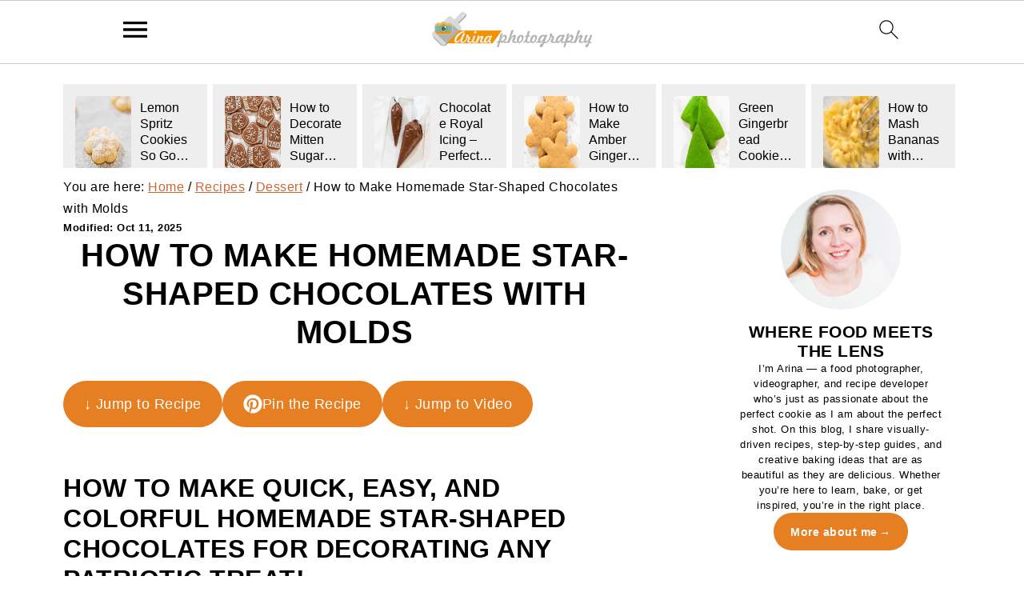

--- FILE ---
content_type: text/html; charset=UTF-8
request_url: https://arinaphotography.com/homemade-star-shaped-chocolates/
body_size: 71162
content:
<!DOCTYPE html>
<html dir="ltr" lang="en-US" prefix="og: https://ogp.me/ns#">
<head >
<meta charset="UTF-8" />
<meta name="viewport" content="width=device-width, initial-scale=1" />
<script data-cfasync="false" data-no-defer="1" data-no-minify="1" data-no-optimize="1">var ewww_webp_supported=!1;function check_webp_feature(A,e){var w;e=void 0!==e?e:function(){},ewww_webp_supported?e(ewww_webp_supported):((w=new Image).onload=function(){ewww_webp_supported=0<w.width&&0<w.height,e&&e(ewww_webp_supported)},w.onerror=function(){e&&e(!1)},w.src="data:image/webp;base64,"+{alpha:"UklGRkoAAABXRUJQVlA4WAoAAAAQAAAAAAAAAAAAQUxQSAwAAAARBxAR/Q9ERP8DAABWUDggGAAAABQBAJ0BKgEAAQAAAP4AAA3AAP7mtQAAAA=="}[A])}check_webp_feature("alpha");</script><script data-cfasync="false" data-no-defer="1" data-no-minify="1" data-no-optimize="1">var Arrive=function(c,w){"use strict";if(c.MutationObserver&&"undefined"!=typeof HTMLElement){var r,a=0,u=(r=HTMLElement.prototype.matches||HTMLElement.prototype.webkitMatchesSelector||HTMLElement.prototype.mozMatchesSelector||HTMLElement.prototype.msMatchesSelector,{matchesSelector:function(e,t){return e instanceof HTMLElement&&r.call(e,t)},addMethod:function(e,t,r){var a=e[t];e[t]=function(){return r.length==arguments.length?r.apply(this,arguments):"function"==typeof a?a.apply(this,arguments):void 0}},callCallbacks:function(e,t){t&&t.options.onceOnly&&1==t.firedElems.length&&(e=[e[0]]);for(var r,a=0;r=e[a];a++)r&&r.callback&&r.callback.call(r.elem,r.elem);t&&t.options.onceOnly&&1==t.firedElems.length&&t.me.unbindEventWithSelectorAndCallback.call(t.target,t.selector,t.callback)},checkChildNodesRecursively:function(e,t,r,a){for(var i,n=0;i=e[n];n++)r(i,t,a)&&a.push({callback:t.callback,elem:i}),0<i.childNodes.length&&u.checkChildNodesRecursively(i.childNodes,t,r,a)},mergeArrays:function(e,t){var r,a={};for(r in e)e.hasOwnProperty(r)&&(a[r]=e[r]);for(r in t)t.hasOwnProperty(r)&&(a[r]=t[r]);return a},toElementsArray:function(e){return e=void 0!==e&&("number"!=typeof e.length||e===c)?[e]:e}}),e=(l.prototype.addEvent=function(e,t,r,a){a={target:e,selector:t,options:r,callback:a,firedElems:[]};return this._beforeAdding&&this._beforeAdding(a),this._eventsBucket.push(a),a},l.prototype.removeEvent=function(e){for(var t,r=this._eventsBucket.length-1;t=this._eventsBucket[r];r--)e(t)&&(this._beforeRemoving&&this._beforeRemoving(t),(t=this._eventsBucket.splice(r,1))&&t.length&&(t[0].callback=null))},l.prototype.beforeAdding=function(e){this._beforeAdding=e},l.prototype.beforeRemoving=function(e){this._beforeRemoving=e},l),t=function(i,n){var o=new e,l=this,s={fireOnAttributesModification:!1};return o.beforeAdding(function(t){var e=t.target;e!==c.document&&e!==c||(e=document.getElementsByTagName("html")[0]);var r=new MutationObserver(function(e){n.call(this,e,t)}),a=i(t.options);r.observe(e,a),t.observer=r,t.me=l}),o.beforeRemoving(function(e){e.observer.disconnect()}),this.bindEvent=function(e,t,r){t=u.mergeArrays(s,t);for(var a=u.toElementsArray(this),i=0;i<a.length;i++)o.addEvent(a[i],e,t,r)},this.unbindEvent=function(){var r=u.toElementsArray(this);o.removeEvent(function(e){for(var t=0;t<r.length;t++)if(this===w||e.target===r[t])return!0;return!1})},this.unbindEventWithSelectorOrCallback=function(r){var a=u.toElementsArray(this),i=r,e="function"==typeof r?function(e){for(var t=0;t<a.length;t++)if((this===w||e.target===a[t])&&e.callback===i)return!0;return!1}:function(e){for(var t=0;t<a.length;t++)if((this===w||e.target===a[t])&&e.selector===r)return!0;return!1};o.removeEvent(e)},this.unbindEventWithSelectorAndCallback=function(r,a){var i=u.toElementsArray(this);o.removeEvent(function(e){for(var t=0;t<i.length;t++)if((this===w||e.target===i[t])&&e.selector===r&&e.callback===a)return!0;return!1})},this},i=new function(){var s={fireOnAttributesModification:!1,onceOnly:!1,existing:!1};function n(e,t,r){return!(!u.matchesSelector(e,t.selector)||(e._id===w&&(e._id=a++),-1!=t.firedElems.indexOf(e._id)))&&(t.firedElems.push(e._id),!0)}var c=(i=new t(function(e){var t={attributes:!1,childList:!0,subtree:!0};return e.fireOnAttributesModification&&(t.attributes=!0),t},function(e,i){e.forEach(function(e){var t=e.addedNodes,r=e.target,a=[];null!==t&&0<t.length?u.checkChildNodesRecursively(t,i,n,a):"attributes"===e.type&&n(r,i)&&a.push({callback:i.callback,elem:r}),u.callCallbacks(a,i)})})).bindEvent;return i.bindEvent=function(e,t,r){t=void 0===r?(r=t,s):u.mergeArrays(s,t);var a=u.toElementsArray(this);if(t.existing){for(var i=[],n=0;n<a.length;n++)for(var o=a[n].querySelectorAll(e),l=0;l<o.length;l++)i.push({callback:r,elem:o[l]});if(t.onceOnly&&i.length)return r.call(i[0].elem,i[0].elem);setTimeout(u.callCallbacks,1,i)}c.call(this,e,t,r)},i},o=new function(){var a={};function i(e,t){return u.matchesSelector(e,t.selector)}var n=(o=new t(function(){return{childList:!0,subtree:!0}},function(e,r){e.forEach(function(e){var t=e.removedNodes,e=[];null!==t&&0<t.length&&u.checkChildNodesRecursively(t,r,i,e),u.callCallbacks(e,r)})})).bindEvent;return o.bindEvent=function(e,t,r){t=void 0===r?(r=t,a):u.mergeArrays(a,t),n.call(this,e,t,r)},o};d(HTMLElement.prototype),d(NodeList.prototype),d(HTMLCollection.prototype),d(HTMLDocument.prototype),d(Window.prototype);var n={};return s(i,n,"unbindAllArrive"),s(o,n,"unbindAllLeave"),n}function l(){this._eventsBucket=[],this._beforeAdding=null,this._beforeRemoving=null}function s(e,t,r){u.addMethod(t,r,e.unbindEvent),u.addMethod(t,r,e.unbindEventWithSelectorOrCallback),u.addMethod(t,r,e.unbindEventWithSelectorAndCallback)}function d(e){e.arrive=i.bindEvent,s(i,e,"unbindArrive"),e.leave=o.bindEvent,s(o,e,"unbindLeave")}}(window,void 0),ewww_webp_supported=!1;function check_webp_feature(e,t){var r;ewww_webp_supported?t(ewww_webp_supported):((r=new Image).onload=function(){ewww_webp_supported=0<r.width&&0<r.height,t(ewww_webp_supported)},r.onerror=function(){t(!1)},r.src="data:image/webp;base64,"+{alpha:"UklGRkoAAABXRUJQVlA4WAoAAAAQAAAAAAAAAAAAQUxQSAwAAAARBxAR/Q9ERP8DAABWUDggGAAAABQBAJ0BKgEAAQAAAP4AAA3AAP7mtQAAAA==",animation:"UklGRlIAAABXRUJQVlA4WAoAAAASAAAAAAAAAAAAQU5JTQYAAAD/////AABBTk1GJgAAAAAAAAAAAAAAAAAAAGQAAABWUDhMDQAAAC8AAAAQBxAREYiI/gcA"}[e])}function ewwwLoadImages(e){if(e){for(var t=document.querySelectorAll(".batch-image img, .image-wrapper a, .ngg-pro-masonry-item a, .ngg-galleria-offscreen-seo-wrapper a"),r=0,a=t.length;r<a;r++)ewwwAttr(t[r],"data-src",t[r].getAttribute("data-webp")),ewwwAttr(t[r],"data-thumbnail",t[r].getAttribute("data-webp-thumbnail"));for(var i=document.querySelectorAll("div.woocommerce-product-gallery__image"),r=0,a=i.length;r<a;r++)ewwwAttr(i[r],"data-thumb",i[r].getAttribute("data-webp-thumb"))}for(var n=document.querySelectorAll("video"),r=0,a=n.length;r<a;r++)ewwwAttr(n[r],"poster",e?n[r].getAttribute("data-poster-webp"):n[r].getAttribute("data-poster-image"));for(var o,l=document.querySelectorAll("img.ewww_webp_lazy_load"),r=0,a=l.length;r<a;r++)e&&(ewwwAttr(l[r],"data-lazy-srcset",l[r].getAttribute("data-lazy-srcset-webp")),ewwwAttr(l[r],"data-srcset",l[r].getAttribute("data-srcset-webp")),ewwwAttr(l[r],"data-lazy-src",l[r].getAttribute("data-lazy-src-webp")),ewwwAttr(l[r],"data-src",l[r].getAttribute("data-src-webp")),ewwwAttr(l[r],"data-orig-file",l[r].getAttribute("data-webp-orig-file")),ewwwAttr(l[r],"data-medium-file",l[r].getAttribute("data-webp-medium-file")),ewwwAttr(l[r],"data-large-file",l[r].getAttribute("data-webp-large-file")),null!=(o=l[r].getAttribute("srcset"))&&!1!==o&&o.includes("R0lGOD")&&ewwwAttr(l[r],"src",l[r].getAttribute("data-lazy-src-webp"))),l[r].className=l[r].className.replace(/\bewww_webp_lazy_load\b/,"");for(var s=document.querySelectorAll(".ewww_webp"),r=0,a=s.length;r<a;r++)e?(ewwwAttr(s[r],"srcset",s[r].getAttribute("data-srcset-webp")),ewwwAttr(s[r],"src",s[r].getAttribute("data-src-webp")),ewwwAttr(s[r],"data-orig-file",s[r].getAttribute("data-webp-orig-file")),ewwwAttr(s[r],"data-medium-file",s[r].getAttribute("data-webp-medium-file")),ewwwAttr(s[r],"data-large-file",s[r].getAttribute("data-webp-large-file")),ewwwAttr(s[r],"data-large_image",s[r].getAttribute("data-webp-large_image")),ewwwAttr(s[r],"data-src",s[r].getAttribute("data-webp-src"))):(ewwwAttr(s[r],"srcset",s[r].getAttribute("data-srcset-img")),ewwwAttr(s[r],"src",s[r].getAttribute("data-src-img"))),s[r].className=s[r].className.replace(/\bewww_webp\b/,"ewww_webp_loaded");window.jQuery&&jQuery.fn.isotope&&jQuery.fn.imagesLoaded&&(jQuery(".fusion-posts-container-infinite").imagesLoaded(function(){jQuery(".fusion-posts-container-infinite").hasClass("isotope")&&jQuery(".fusion-posts-container-infinite").isotope()}),jQuery(".fusion-portfolio:not(.fusion-recent-works) .fusion-portfolio-wrapper").imagesLoaded(function(){jQuery(".fusion-portfolio:not(.fusion-recent-works) .fusion-portfolio-wrapper").isotope()}))}function ewwwWebPInit(e){ewwwLoadImages(e),ewwwNggLoadGalleries(e),document.arrive(".ewww_webp",function(){ewwwLoadImages(e)}),document.arrive(".ewww_webp_lazy_load",function(){ewwwLoadImages(e)}),document.arrive("videos",function(){ewwwLoadImages(e)}),"loading"==document.readyState?document.addEventListener("DOMContentLoaded",ewwwJSONParserInit):("undefined"!=typeof galleries&&ewwwNggParseGalleries(e),ewwwWooParseVariations(e))}function ewwwAttr(e,t,r){null!=r&&!1!==r&&e.setAttribute(t,r)}function ewwwJSONParserInit(){"undefined"!=typeof galleries&&check_webp_feature("alpha",ewwwNggParseGalleries),check_webp_feature("alpha",ewwwWooParseVariations)}function ewwwWooParseVariations(e){if(e)for(var t=document.querySelectorAll("form.variations_form"),r=0,a=t.length;r<a;r++){var i=t[r].getAttribute("data-product_variations"),n=!1;try{for(var o in i=JSON.parse(i))void 0!==i[o]&&void 0!==i[o].image&&(void 0!==i[o].image.src_webp&&(i[o].image.src=i[o].image.src_webp,n=!0),void 0!==i[o].image.srcset_webp&&(i[o].image.srcset=i[o].image.srcset_webp,n=!0),void 0!==i[o].image.full_src_webp&&(i[o].image.full_src=i[o].image.full_src_webp,n=!0),void 0!==i[o].image.gallery_thumbnail_src_webp&&(i[o].image.gallery_thumbnail_src=i[o].image.gallery_thumbnail_src_webp,n=!0),void 0!==i[o].image.thumb_src_webp&&(i[o].image.thumb_src=i[o].image.thumb_src_webp,n=!0));n&&ewwwAttr(t[r],"data-product_variations",JSON.stringify(i))}catch(e){}}}function ewwwNggParseGalleries(e){if(e)for(var t in galleries){var r=galleries[t];galleries[t].images_list=ewwwNggParseImageList(r.images_list)}}function ewwwNggLoadGalleries(e){e&&document.addEventListener("ngg.galleria.themeadded",function(e,t){window.ngg_galleria._create_backup=window.ngg_galleria.create,window.ngg_galleria.create=function(e,t){var r=$(e).data("id");return galleries["gallery_"+r].images_list=ewwwNggParseImageList(galleries["gallery_"+r].images_list),window.ngg_galleria._create_backup(e,t)}})}function ewwwNggParseImageList(e){for(var t in e){var r=e[t];if(void 0!==r["image-webp"]&&(e[t].image=r["image-webp"],delete e[t]["image-webp"]),void 0!==r["thumb-webp"]&&(e[t].thumb=r["thumb-webp"],delete e[t]["thumb-webp"]),void 0!==r.full_image_webp&&(e[t].full_image=r.full_image_webp,delete e[t].full_image_webp),void 0!==r.srcsets)for(var a in r.srcsets)nggSrcset=r.srcsets[a],void 0!==r.srcsets[a+"-webp"]&&(e[t].srcsets[a]=r.srcsets[a+"-webp"],delete e[t].srcsets[a+"-webp"]);if(void 0!==r.full_srcsets)for(var i in r.full_srcsets)nggFSrcset=r.full_srcsets[i],void 0!==r.full_srcsets[i+"-webp"]&&(e[t].full_srcsets[i]=r.full_srcsets[i+"-webp"],delete e[t].full_srcsets[i+"-webp"])}return e}check_webp_feature("alpha",ewwwWebPInit);</script><title>How to Make Homemade Star-Shaped Chocolates with Molds</title>
<style id="pluginthemexcss">/**
 * Styling moved from theme's CSS file to here
 * Theme information must remain in theme's style.css file due to Wordpress setup
 * Minifying + optimization is handled by WP Rocket
 */


/*
HTML5 Reset
----------------------------------------------------------------------------- */


/* ## Baseline Normalize
--------------------------------------------- */

/*! normalize.css v3.0.3 | MIT License | github.com/necolas/normalize.css */
html {
	font-family: sans-serif;
	-webkit-text-size-adjust: 100%;
	-ms-text-size-adjust: 100%;
}

body {
	margin: 0;
}


/* HTML5 display definitions
--------------------------------------------- */

article,
aside,
details,
figcaption,
figure,
footer,
header,
hgroup,
main,
menu,
nav,
section,
summary {
	display: block;
}

audio,
canvas,
progress,
video {
	display: inline-block;
	vertical-align: baseline;
}

audio:not([controls]) {
	display: none;
	height: 0;
}

[hidden],
template {
	display: none;
}


/* Links
--------------------------------------------- */

a {
	background-color: transparent;
}

a:active,
a:hover {
	outline: 0;
}


/* Text-level semantics
--------------------------------------------- */

abbr[title] {
	border-bottom: 1px dotted;
}

b,
strong {
	font-weight: bold;
}

small {
	font-size: 80%;
}

sub,
sup {
	font-size: 75%;
	line-height: 0;
	position: relative;
	vertical-align: baseline;
}

sup {
	top: -0.5em;
}

sub {
	bottom: -0.25em;
}


/* Embedded content
--------------------------------------------- */

img {
	border: 0;
}

svg:not(:root) {
	overflow: hidden;
}


/* Grouping content
--------------------------------------------- */

figure {
	margin: 20px 0;
}

hr {
	-moz-box-sizing: content-box;
	-webkit-box-sizing: content-box;
	box-sizing: content-box;
	height: 0;
}

code,
kbd,
pre,
samp {
	font-family: monospace, monospace;
	font-size: 1em;
	white-space: pre-line; 
	box-shadow: 1px 1px 3px #CCC; 
	padding: 17px; 
	margin: 17px 0;
}


/* Forms
--------------------------------------------- */

button,
input,
optgroup,
select,
textarea {
	color: inherit;
	font: inherit;
	margin: 0;
}

button {
	overflow: visible;
}

button,
select {
	text-transform: none;
	font-family: sans-serif; /* Google Fonts crash Safari */
}

button,
html input[type="button"],
input[type="reset"],
input[type="submit"] {
	cursor: pointer;
	-webkit-appearance: button;
}

button[disabled],
html input[disabled] {
	cursor: default;
}

button::-moz-focus-inner,
input::-moz-focus-inner {
	border: 0;
	padding: 0;
}

input {
	line-height: normal;
}

input[type="checkbox"],
input[type="radio"] {
	-moz-box-sizing: border-box;
	-webkit-box-sizing: border-box;
	box-sizing: border-box;
	padding: 0;
}

input[type="number"]::-webkit-inner-spin-button,
input[type="number"]::-webkit-outer-spin-button {
	height: auto;
}

input[type="search"] {
	-moz-box-sizing: content-box;
	-webkit-box-sizing: content-box;
	box-sizing: content-box;
	-webkit-appearance: textfield;
}

input[type="search"]::-webkit-search-cancel-button,
input[type="search"]::-webkit-search-decoration {
	-webkit-appearance: none;
}

fieldset {
	border: 1px solid #c0c0c0;
	margin: 0 2px;
	padding: 0.35em 0.625em 0.75em;
}

legend {
	border: 0;
	padding: 0;
}

textarea {
	overflow: auto;
}

optgroup {
	font-weight: bold;
}


/* Tables
--------------------------------------------- */

table {
	border-collapse: collapse;
	border-spacing: 0;
}

td,
th {
	padding: 0;
}


/* Box Sizing
--------------------------------------------- */

*,
input[type="search"] {
	-moz-box-sizing: border-box;
	-webkit-box-sizing: border-box;
	box-sizing: border-box;
}


/* Float Clearing
--------------------------------------------- */

.clear:after,
.clearfix:after,
.entry:after,
.entry-content:after,
.nav-primary:after,
.pagination:after,
.site-container:after,
.site-footer:after,
.site-header:after,
.site-inner:after,
.after-entry:after,
.comment-respond:after,
.wrap:after {
	clear: both;
	content: " ";
	display: table;
}

.clear,
.clear-line {
	clear: both;
	margin-bottom: 30px;
}

/* Typographical Elements
--------------------------------------------- */

body {
	background: #fff;
	color: #010101;
	font-size: 18px;
	font-weight: 300;
	letter-spacing: 0.5px;
	line-height: 1.8;
}


::-moz-selection {
	background: #111;
	color: #fff;
}

::selection {
	background: #111;
	color: #fff;
}

a {
	color: #fb6a4a;
	text-decoration: none;
}

.single .content a, 
aside a, 
.site-footer a {
	text-decoration: underline; /* accessibility */
}

a:hover,
a:focus {
	opacity: 0.7;
}

p,
nav#breadcrumbs {
	margin: 5px 0 15px;
	padding: 0;
}

strong {
	font-weight: bold;
}

ol,
ul {
	margin: 0;
	padding: 0;
}

.content .wp-block-list { 
	padding-left: 37px;
}

blockquote {
	margin: 0;
	padding: 21px;
}

blockquote::before {
	content: "\201C";
	display: block;
	font-size: 77px;
	height: 0;
	position: relative;
	top: -31px;
	left: -41px;
}

.wp-block-pullquote blockquote::before {
	top: -77px;
}

cite {
	font-style: normal;
}


/* Headings
--------------------------------------------- */

h1,
h2,
h3,
h4,
h5,
h6 {
	font-weight: bold;
	line-height: 1.3;
	margin: 37px 0 21px;
	padding: 0;
	text-transform: uppercase;
}

h1 {
	font-size: 1.8em;
}

h2 {
	font-size: 1.625em;
}

h3 {
	font-size: 1.375em;
}

h4 {
	font-size: 1.125em;
}

h5 {
	font-size: 1em;
}

h6 {
	font-size: 1em;
}



/* Objects
--------------------------------------------- */

embed,
iframe,
img,
object,
video,
.wp-caption {
	max-width: 100%;
}

img {
	height: auto; /* used for Modern Sidebar */
}


/* Forms
--------------------------------------------- */

input,
select,
textarea {
	border: 1px solid #eee;
	-webkit-box-shadow: 0 0 0 #fff;
	-webkit-box-shadow: 0 0 0 #fff;
	box-shadow: 0 0 0 #fff;
	font-weight: 300;
	letter-spacing: 0.5px;
	padding: 10px;
}
input:not([type="radio"]):not([type="checkbox"]),
select,
textarea {
	width: 100%;
}

input:focus,
textarea:focus {
	outline: none;
}



.button,
button,
input[type="button"],
input[type="reset"],
input[type="submit"] {
	background: #010101;
	border: 1px solid #010101;
	-webkit-box-shadow: none;
	box-shadow: none;
	color: #fff;
	cursor: pointer;
	font-style: normal;
	font-weight: bold;
	letter-spacing: 2px;
	padding: 7px 17px;
	text-transform: uppercase;
	width: auto;
}

input[type="submit"] {
	letter-spacing: 2px;
}

.button:hover,
.button:focus,
button:hover,
button:focus,
input:hover[type="button"],
input:focus[type="button"],
input:hover[type="reset"],
input:focus[type="reset"],
input:hover[type="submit"],
input:focus[type="submit"] {
	background: #fff;
	color: #010101;
}

input[type="search"]::-webkit-search-cancel-button,
input[type="search"]::-webkit-search-results-button {
	display: none;
}

/* Site Containers
--------------------------------------------- */

.site-container {
	margin: 0 auto;
}

.content-sidebar-wrap,
.site-inner,
.wrap {
	margin: 0 auto;
	max-width: 1170px;
}

.site-inner {
	background: #fff;
	margin: 0 auto;
	padding: 15px 24px;
}

/* Content */
.content {
	float: right;
	width: 728px; 
}

.content-sidebar .content {
	float: left;
}

.full-width-content .content {
	float: none;
	width: 100%;
}

/* Primary Sidebar */
.sidebar-primary {
	float: right;
	width: 300px;
	min-width: 300px !important;
}

/* WordPress
--------------------------------------------- */

.search-form {
	background: #fff;
	border: 1px solid #eee;
	padding: 10px;
}

.search-form input {
	background: #fff url("/wp-content/plugins/feast-plugin/assets/images/search.svg") center right no-repeat;
	-webkit-background-size: contain;
	background-size: contain;
	border: 0;
	padding: 0;
}

.search-form input[type="submit"] {
	border: 0;
	clip: rect(0, 0, 0, 0);
	height: 1px;
	margin: -1px;
	padding: 0;
	position: absolute;
	width: 1px;
}


/* Block Editor (Gutenberg) 
--------------------------------------------- */
figcaption {
	text-align: center;
}
@media only screen and (min-width: 600px) { 
	figcaption {
		font-size: 0.8em;
	}
}


/* ## Screen reader text
--------------------------------------------- */

.screen-reader-text,
.screen-reader-text span,
.screen-reader-shortcut {
	background: #fff;
	border: 0;
	clip: rect(0, 0, 0, 0);
	height: 1px;
	overflow: hidden;
	position: absolute !important;
	width: 1px;
}

.screen-reader-text:focus,
.screen-reader-shortcut:focus,
.genesis-nav-menu .search input[type="submit"]:focus, 
{
	-webkit-box-shadow: 0 0 2px 2px rgba(0,0,0,0.6);
	box-shadow: 0 0 2px 2px rgba(0,0,0,0.6);
	clip: auto !important;
	display: block;
	font-size: 1em;
	font-weight: bold;
	height: auto;
	padding: 15px 23px 14px;
	/* Above WP toolbar. */
	text-decoration: none;
	width: auto;
	z-index: 100000;
}

.genesis-skip-link li {
	height: 0;
	list-style: none;
	width: 0;
}

/* Entries
--------------------------------------------- */

.entry {
	margin-bottom: 37px;
}

.entry-content ol,
.entry-content p,
.entry-content ul,
.quote-caption {
	margin-bottom: 37px;
}

.entry-content &gt; ol li,
.entry-content &gt; ul li {
	margin: 0 0 17px 37px;
}

.entry-content ul li {
	list-style-type: disc;
}

.entry-content ol ol,
.entry-content ul ul,
.entry-content .wp-caption p {
	margin-bottom: 37px;
}

.entry-header {
	margin: 0 0 37px;
}

.entry-meta a {
	text-decoration: underline;
}

.entry-footer .entry-meta {
	border-top: 1px solid #eee;
	padding: 37px 0;
}


/* Comments
--------------------------------------------- */

.comment-respond,
.entry-comments {
	padding: 37px 0;
}

.comment-respond,
.entry-comments {
	margin: 0 0 37px;
}

.comment-author, .comment-meta { 
	display: inline-block; 
	margin: 0 17px 0 0;
}

.comment-respond input[type="email"],
.comment-respond input[type="text"],
.comment-respond input[type="url"] {
	width: 50%;
}

.comment-respond label {
	display: block;
	margin-right: 12px;
}

.comment-list {
	border-top: 1px solid #eee;
}

.comment-list li {
	list-style-type: none;
	margin: 37px 0 0;
	padding: 0;
}

.comment-list article { 
	padding: 17px; 
	overflow: auto;
	border-bottom: 1px solid #F7F7F7;
}

.comment-header {
	margin: 0 0 17px;
}

.comment .avatar {
	-webkit-border-radius: 100%;
	border-radius: 100%;
	display: inline;
	float: left;
	margin: 0 17px 17px 0;
}

.form-allowed-tags {
	background: #f7f9fc;
	font-size: 12px;
	padding: 22px;
}

.comment-reply a {
	color: #555;
	border: 1px solid #CCC;
	border-radius: 5px;
	padding: 12px;
	float: right;
	display: block;
	letter-spacing: 2px;
	text-transform: uppercase;
	text-decoration: none !important;
}

.comment-meta {
	margin: 0;
}

@media only screen and (min-width: 600px) { 
	.comment-meta {
		float:right;
	}
}

.comment-meta {
	margin: 0;
	float:right;
}

.comment-time a, .comment-time {
	color: #555;
}

.comment-content {
	overflow-wrap: break-word;
}

.bypostauthor article {
	background: #f7f9fc;
}

.comment-author-name {
	font-weight: bold;
}

.comment-list .children {  
	margin-left: 17px;
}

.comment-list .children article { 
	border-left: 11px solid #CCC;
}

/*
Sidebars
---------------------------------------------------------------------------------------------------- */

.sidebar li {
	list-style-type: none;
	margin-bottom: 6px;
	padding: 0;
	word-wrap: break-word;
}

.sidebar a {
	font-weight: bold;
}


/*
Site Footer
---------------------------------------------------------------------------------------------------- */

.site-footer {
	text-align: center;
}



/*
Media Queries
----------------------------------------------------------------------------- */


@media only screen and (min-width: 1200px) {
	#before-header {
		visibility: visible;
	}
	.comment-time a, .comment-time {
		font-size: 0.8em;
	}
	.children { 
		margin-left: 17px; 
	}
	.comment-list .children article { 
		border-left: none;
	}
	aside, #breadcrumbs, .entry-meta { 
		font-size: 0.8em; 
	}
}



@media only screen and (max-width: 1079px) {
	.content,
	.sidebar-primary,
	.site-inner,
	.wrap {
		width: 100%;
	}

	.site-inner {
		padding-left: 4%;
		padding-right: 4%;
	}

	.entry,
	.entry-comments,
	.entry-footer .entry-meta,
	.site-header,
	.comment-respond {
		padding: 10px 0;
	}
  
	.entry-footer .entry-meta {
		margin: 0;
		padding-top: 12px;
	}

}

@media only screen and (max-width: 335px) {
	.site-inner {
		padding-left: 0;
		padding-right: 0;
	}
}
</style>
		<!-- All in One SEO Pro 4.9.3 - aioseo.com -->
	<meta name="description" content="Make homemade star-shaped chocolates using candy molds! These easy treats are perfect for holidays, party favors, or edible gifts in white, milk, or dark chocolate." />
	<meta name="robots" content="max-image-preview:large" />
	<meta name="author" content="Arina Habich"/>
	<meta name="google-site-verification" content="SRAhBR4kHx-7S1n4Q3bjyfJ8Q8sGeJnpQ2QaCBI7UyE" />
	<meta name="keywords" content="star mold chocolate,chocolate candy for parties,how to make shaped chocolates,molded star chocolates,chocolate favors for events,holiday shaped chocolates,diy chocolate candy,chocolate stars for 4th of july,homemade chocolate gifts,easy chocolate treats,white and dark chocolate stars,patriotic dessert ideas,festive candy recipe,chocolate candy mold recipe" />
	<link rel="canonical" href="https://arinaphotography.com/homemade-star-shaped-chocolates/" />
	<meta name="generator" content="All in One SEO Pro (AIOSEO) 4.9.3" />
		<meta property="og:locale" content="en_US" />
		<meta property="og:site_name" content="Arina Photography - Professional Food Photo/Video: Crafting Swoon-Worthy Content" />
		<meta property="og:type" content="article" />
		<meta property="og:title" content="How to Make Homemade Star-Shaped Chocolates with Molds" />
		<meta property="og:description" content="How to make quick, easy, and colorful homemade star-shaped chocolates for decorating any patriotic treat! I don’t know about you but I love baking up sweets and treats that match holiday schemes and add a special ambience to the atmosphere at my parties or family gatherings. Having such a busy family, I love it even" />
		<meta property="og:url" content="https://arinaphotography.com/homemade-star-shaped-chocolates/" />
		<meta property="og:video" content="https://youtu.be/ZQ33KuY1uIo" />
		<meta property="og:video:secure_url" content="https://youtu.be/ZQ33KuY1uIo" />
		<meta property="article:published_time" content="2025-10-11T18:41:39+00:00" />
		<meta property="article:modified_time" content="2025-10-11T18:41:39+00:00" />
		<meta property="article:publisher" content="https://www.facebook.com/arinaphotography/" />
		<meta name="twitter:card" content="summary_large_image" />
		<meta name="twitter:title" content="How to Make Homemade Star-Shaped Chocolates with Molds" />
		<meta name="twitter:description" content="How to make quick, easy, and colorful homemade star-shaped chocolates for decorating any patriotic treat! I don’t know about you but I love baking up sweets and treats that match holiday schemes and add a special ambience to the atmosphere at my parties or family gatherings. Having such a busy family, I love it even" />
		<script type="application/ld+json" class="aioseo-schema">
			{"@context":"https:\/\/schema.org","@graph":[{"@type":"BlogPosting","@id":"https:\/\/arinaphotography.com\/homemade-star-shaped-chocolates\/#blogposting","name":"How to Make Homemade Star-Shaped Chocolates with Molds","headline":"How to Make Homemade Star-Shaped Chocolates with Molds","author":{"@id":"https:\/\/arinaphotography.com\/author\/arina-habich\/#author"},"publisher":{"@id":"https:\/\/arinaphotography.com\/#organization"},"image":{"@type":"ImageObject","url":"https:\/\/arinaphotography.com\/wp-content\/uploads\/2021\/04\/20210420-DSC04597.jpg","width":600,"height":400,"caption":"Homemade color chocolate stars that are made from color chocolate molds."},"datePublished":"2025-10-11T12:41:39-06:00","dateModified":"2025-10-11T12:41:39-06:00","inLanguage":"en-US","mainEntityOfPage":{"@id":"https:\/\/arinaphotography.com\/homemade-star-shaped-chocolates\/#webpage"},"isPartOf":{"@id":"https:\/\/arinaphotography.com\/homemade-star-shaped-chocolates\/#webpage"},"articleSection":"Dessert, July 4th, Recipes"},{"@type":"BreadcrumbList","@id":"https:\/\/arinaphotography.com\/homemade-star-shaped-chocolates\/#breadcrumblist","itemListElement":[{"@type":"ListItem","@id":"https:\/\/arinaphotography.com#listItem","position":1,"name":"Home","item":"https:\/\/arinaphotography.com","nextItem":{"@type":"ListItem","@id":"https:\/\/arinaphotography.com\/category\/recipes\/#listItem","name":"Recipes"}},{"@type":"ListItem","@id":"https:\/\/arinaphotography.com\/category\/recipes\/#listItem","position":2,"name":"Recipes","item":"https:\/\/arinaphotography.com\/category\/recipes\/","nextItem":{"@type":"ListItem","@id":"https:\/\/arinaphotography.com\/category\/recipes\/holiday\/#listItem","name":"Holiday"},"previousItem":{"@type":"ListItem","@id":"https:\/\/arinaphotography.com#listItem","name":"Home"}},{"@type":"ListItem","@id":"https:\/\/arinaphotography.com\/category\/recipes\/holiday\/#listItem","position":3,"name":"Holiday","item":"https:\/\/arinaphotography.com\/category\/recipes\/holiday\/","nextItem":{"@type":"ListItem","@id":"https:\/\/arinaphotography.com\/category\/recipes\/holiday\/july-4th\/#listItem","name":"July 4th"},"previousItem":{"@type":"ListItem","@id":"https:\/\/arinaphotography.com\/category\/recipes\/#listItem","name":"Recipes"}},{"@type":"ListItem","@id":"https:\/\/arinaphotography.com\/category\/recipes\/holiday\/july-4th\/#listItem","position":4,"name":"July 4th","item":"https:\/\/arinaphotography.com\/category\/recipes\/holiday\/july-4th\/","nextItem":{"@type":"ListItem","@id":"https:\/\/arinaphotography.com\/homemade-star-shaped-chocolates\/#listItem","name":"How to Make Homemade Star-Shaped Chocolates with Molds"},"previousItem":{"@type":"ListItem","@id":"https:\/\/arinaphotography.com\/category\/recipes\/holiday\/#listItem","name":"Holiday"}},{"@type":"ListItem","@id":"https:\/\/arinaphotography.com\/homemade-star-shaped-chocolates\/#listItem","position":5,"name":"How to Make Homemade Star-Shaped Chocolates with Molds","previousItem":{"@type":"ListItem","@id":"https:\/\/arinaphotography.com\/category\/recipes\/holiday\/july-4th\/#listItem","name":"July 4th"}}]},{"@type":"Organization","@id":"https:\/\/arinaphotography.com\/#organization","name":"Arina Photography","description":"Professional Food Photo\/Video: Crafting Swoon-Worthy Content","url":"https:\/\/arinaphotography.com\/","numberOfEmployees":{"@type":"QuantitativeValue","value":1},"sameAs":["https:\/\/www.facebook.com\/arinaphotography\/","https:\/\/www.pinterest.com\/arinaphotography","https:\/\/www.youtube.com\/channel\/UC-G0761yoia1skpJbZg1rMA"]},{"@type":"Person","@id":"https:\/\/arinaphotography.com\/author\/arina-habich\/#author","url":"https:\/\/arinaphotography.com\/author\/arina-habich\/","name":"Arina Habich","image":{"@type":"ImageObject","url":"https:\/\/secure.gravatar.com\/avatar\/d36634c84d3ff71336ac32cd0ac0b4e740162c1de5828b691674effb368ec322?s=96&d=mm&r=g"}},{"@type":"WebPage","@id":"https:\/\/arinaphotography.com\/homemade-star-shaped-chocolates\/#webpage","url":"https:\/\/arinaphotography.com\/homemade-star-shaped-chocolates\/","name":"How to Make Homemade Star-Shaped Chocolates with Molds","description":"Make homemade star-shaped chocolates using candy molds! These easy treats are perfect for holidays, party favors, or edible gifts in white, milk, or dark chocolate.","inLanguage":"en-US","isPartOf":{"@id":"https:\/\/arinaphotography.com\/#website"},"breadcrumb":{"@id":"https:\/\/arinaphotography.com\/homemade-star-shaped-chocolates\/#breadcrumblist"},"author":{"@id":"https:\/\/arinaphotography.com\/author\/arina-habich\/#author"},"creator":{"@id":"https:\/\/arinaphotography.com\/author\/arina-habich\/#author"},"image":{"@type":"ImageObject","url":"https:\/\/arinaphotography.com\/wp-content\/uploads\/2021\/04\/20210420-DSC04597.jpg","@id":"https:\/\/arinaphotography.com\/homemade-star-shaped-chocolates\/#mainImage","width":600,"height":400,"caption":"Homemade color chocolate stars that are made from color chocolate molds."},"primaryImageOfPage":{"@id":"https:\/\/arinaphotography.com\/homemade-star-shaped-chocolates\/#mainImage"},"datePublished":"2025-10-11T12:41:39-06:00","dateModified":"2025-10-11T12:41:39-06:00"},{"@type":"WebSite","@id":"https:\/\/arinaphotography.com\/#website","url":"https:\/\/arinaphotography.com\/","name":"Arina Photography","description":"Professional Food Photo\/Video: Crafting Swoon-Worthy Content","inLanguage":"en-US","publisher":{"@id":"https:\/\/arinaphotography.com\/#organization"}}]}
		</script>
		<!-- All in One SEO Pro -->

<script type="application/ld+json">{"@context":"http:\/\/schema.org\/","@type":"Recipe","name":"Homemade star-shaped chocolates","author":{"@type":"Person","name":"Arina Habich"},"description":"How to make quick, easy, and colorful homemade star-shaped chocolates for decorating any patriotic treat!","datePublished":"2025-10-11T12:41:39+00:00","image":["https:\/\/arinaphotography.com\/wp-content\/uploads\/2021\/04\/20210420-DSC04597.jpg","https:\/\/arinaphotography.com\/wp-content\/uploads\/2021\/04\/20210420-DSC04597-500x500.jpg","https:\/\/arinaphotography.com\/wp-content\/uploads\/2021\/04\/20210420-DSC04597-500x375.jpg","https:\/\/arinaphotography.com\/wp-content\/uploads\/2021\/04\/20210420-DSC04597-480x270.jpg"],"video":{"name":"Homemade star-shaped chocolates","description":"Create festive and delicious July 4th chocolates with ease! Melt candy melts and coconut oil in a candy melt pot, then spoon the melted chocolate into silicone molds. After freezing for a few minutes, you'll have perfectly shaped chocolates ready to enjoy. Follow these simple steps and repeat for each color to make a colorful, patriotic treat that's perfect for Independence Day celebrations.\n\n#July4th #ChocolateTreats #FestiveBaking #CandyMelts #EasyRecipes #PatrioticDesserts #HomemadeChocolates #HolidayTreats #CelebrationRecipes #RedWhiteAndBlue\n\n\ud83d\udd17 Full Recipe and More Tips: https:\/\/www.arinaphotography.com\/blog\/homemade-star-shaped-chocolates\/\n\n\ud83e\udd44  EQUIPMENT\nWilton candy melts pot  https:\/\/amzn.to\/2JpMSl1\nSpatulas https:\/\/amzn.to\/2ZUb3jK\nStar Silicone Mold https:\/\/amzn.to\/3sBszoU\nCake Spatula https:\/\/amzn.to\/2HyhuTT\n\n\ud83d\uddd2\ufe0f INGREDIENTS  \nRed Stars\n\u00bd cup Red Wilton candy melts https:\/\/amzn.to\/2RXovTc\n\u00bc tsp Coconut oil https:\/\/amzn.to\/3katsRJ\nBlue Stars\n\u00bd cup Royal Blue Wilton Candy Melts https:\/\/amzn.to\/2RJPSzU\n\u00bc tsp Coconut oil https:\/\/amzn.to\/3katsRJ\nWhite Stars\n\u00bd cup Bright white Wilton Candy Melts https:\/\/amzn.to\/2OXP0WU\n\u00bd tsp Coconut oil https:\/\/amzn.to\/3katsRJ\n\n\ud83d\udcdd INSTRUCTIONS\n1\ufe0f\u20e3 Combine candy melts and coconut oil in a candy melt pot. Keep melting on high, stirring regularly.\n2\ufe0f\u20e3 Spoon melted chocolate into silicone molds. Scrape excess chocolate with a cake spatula.\n3\ufe0f\u20e3 Place silicone molds on a small baking sheet and freeze them for 7-10 minutes.\n4\ufe0f\u20e3 Carefully remove chocolates from the silicone molds when the chocolate hardens. With a small knife, cut any extra chocolate from the edges.\n5\ufe0f\u20e3 Wash and dry silicone molds and melting pot. Repeat the process for each color.\n6\ufe0f\u20e3 Happy July 4th!\n\n\n\n\ud83d\udcf8 Check out my portfolio and follow my photography journey:\n\n\ud83c\udf10  Explore my work on the website: http:\/\/arinaphotography.com\/\n\ud83d\udcf7 Catch daily updates and follow me on Instagram: https:\/\/www.instagram.com\/arinaphotography\/\n\ud83d\udc4d Stay connected and like my page on Facebook: https:\/\/www.facebook.com\/arinaphotography\/\n\ud83c\udfa5 For a complete list of the photo and video equipment I use, click here: http:\/\/bit.ly\/2WJlL9X\n*Note: This includes Amazon Associate links.","uploadDate":"2021-05-19T15:33:20+00:00","duration":"PT1M9S","thumbnailUrl":"https:\/\/i.ytimg.com\/vi\/ZQ33KuY1uIo\/hqdefault.jpg","embedUrl":"https:\/\/www.youtube.com\/embed\/ZQ33KuY1uIo?feature=oembed","contentUrl":"https:\/\/www.youtube.com\/watch?v=ZQ33KuY1uIo","@type":"VideoObject"},"prepTime":"PT5M","cookTime":"PT10M","totalTime":"PT25M","recipeIngredient":["\u00bd cup Red Wilton candy melts","\u00bc tsp Coconut oil","\u00bd cup Royal Blue Wilton Candy Melts","\u00bc tsp Coconut oil","\u00bd cup Bright white Wilton Candy Melts","\u00bd tsp Coconut oil"],"recipeInstructions":[{"@type":"HowToStep","text":"Combine candy melts and coconut oil in a candy melt pot. Keep melting on high, stirring regularly.","name":"Combine candy melts and coconut oil in a candy melt pot. Keep melting on high, stirring regularly.","url":"https:\/\/arinaphotography.com\/homemade-star-shaped-chocolates\/#wprm-recipe-12652-step-0-0","image":"https:\/\/arinaphotography.com\/wp-content\/uploads\/2021\/04\/20210419-DSC04466.jpg"},{"@type":"HowToStep","text":"Spoon melted chocolate into silicone molds. Scrape excess chocolate with a cake spatula.","name":"Spoon melted chocolate into silicone molds. Scrape excess chocolate with a cake spatula.","url":"https:\/\/arinaphotography.com\/homemade-star-shaped-chocolates\/#wprm-recipe-12652-step-0-1","image":"https:\/\/arinaphotography.com\/wp-content\/uploads\/2021\/04\/20210419-DSC04495.jpg"},{"@type":"HowToStep","text":"Place silicone molds on a small baking sheet and freeze them for 7-10 minutes.","name":"Place silicone molds on a small baking sheet and freeze them for 7-10 minutes.","url":"https:\/\/arinaphotography.com\/homemade-star-shaped-chocolates\/#wprm-recipe-12652-step-0-2"},{"@type":"HowToStep","text":"Carefully remove chocolates from the silicone molds when the chocolate hardens. With a small knife, cut any extra chocolate from the edges.","name":"Carefully remove chocolates from the silicone molds when the chocolate hardens. With a small knife, cut any extra chocolate from the edges.","url":"https:\/\/arinaphotography.com\/homemade-star-shaped-chocolates\/#wprm-recipe-12652-step-0-3","image":"https:\/\/arinaphotography.com\/wp-content\/uploads\/2021\/04\/20210419-SOB04269.jpg"},{"@type":"HowToStep","text":"Wash and dry silicone molds and melting pot. Repeat the process for each color.","name":"Wash and dry silicone molds and melting pot. Repeat the process for each color.","url":"https:\/\/arinaphotography.com\/homemade-star-shaped-chocolates\/#wprm-recipe-12652-step-0-4","image":"https:\/\/arinaphotography.com\/wp-content\/uploads\/2021\/04\/20210419-DSC04473.jpg"},{"@type":"HowToStep","text":"Happy July 4th!","name":"Happy July 4th!","url":"https:\/\/arinaphotography.com\/homemade-star-shaped-chocolates\/#wprm-recipe-12652-step-0-5","image":"https:\/\/arinaphotography.com\/wp-content\/uploads\/2021\/04\/20210420-DSC04572.jpg"}],"recipeCategory":["Dessert"],"recipeCuisine":["American"],"keywords":"baking, birthday cake, cake, chocolate, cupcake, valentines day"}</script>
<!-- Social Warfare v4.5.6 https://warfareplugins.com - BEGINNING OF OUTPUT -->
<meta property="og:description" content="How to make quick, easy, and colorful homemade star-shaped chocolates for decorating any patriotic treat! I don’t know about you but I love baking up sweets and treats that match holiday schemes and add a special ambience to the atmosphere at my parties or family gatherings. Having such a busy family, I love it even more when those homemade treats are easy to make and do not require a lot of equipment, time, or extra effort. Especially if the treat I’m focusing on making is actually a homemade dessert topper made to dazzle and decorate a more intricate baking recipe">
<meta property="og:title" content="How to Make Homemade Star-Shaped Chocolates with Molds">
<meta property="og:image" content="https://arinaphotography.com/wp-content/uploads/2021/04/20210420-DSC04597.jpg">
<meta property="fb:app_id" content="529576650555031">
<meta property="og:type" content="article">
<meta property="og:url" content="https://arinaphotography.com/homemade-star-shaped-chocolates/">
<meta property="og:site_name" content="Arina Photography">
<meta property="article:published_time" content="2025-10-11T12:41:39-06:00">
<meta property="article:modified_time" content="2025-10-11T12:41:39-06:00">
<meta property="og:updated_time" content="2025-10-11T12:41:39-06:00">
<meta name="twitter:title" content="How to Make Homemade Star-Shaped Chocolates with Molds">
<meta name="twitter:description" content="How to make quick, easy, and colorful homemade star-shaped chocolates for decorating any patriotic treat! I don’t know about you but I love baking up sweets and treats that match holiday schemes and add a special ambience to the atmosphere at my parties or family gatherings. Having such a busy family, I love it even more when those homemade treats are easy to make and do not require a lot of equipment, time, or extra effort. Especially if the treat I’m focusing on making is actually a homemade dessert topper made to dazzle and decorate a more intricate baking recipe">
<meta name="twitter:image" content="https://arinaphotography.com/wp-content/uploads/2021/04/20210420-DSC04597.jpg">
<meta name="twitter:card" content="summary_large_image">
<style>
	@font-face {
		font-family: "sw-icon-font";
		src:url("https://arinaphotography.com/wp-content/plugins/social-warfare/assets/fonts/sw-icon-font.eot?ver=4.5.6");
		src:url("https://arinaphotography.com/wp-content/plugins/social-warfare/assets/fonts/sw-icon-font.eot?ver=4.5.6#iefix") format("embedded-opentype"),
		url("https://arinaphotography.com/wp-content/plugins/social-warfare/assets/fonts/sw-icon-font.woff?ver=4.5.6") format("woff"),
		url("https://arinaphotography.com/wp-content/plugins/social-warfare/assets/fonts/sw-icon-font.ttf?ver=4.5.6") format("truetype"),
		url("https://arinaphotography.com/wp-content/plugins/social-warfare/assets/fonts/sw-icon-font.svg?ver=4.5.6#1445203416") format("svg");
		font-weight: normal;
		font-style: normal;
		font-display:block;
	}
</style>
<!-- Social Warfare v4.5.6 https://warfareplugins.com - END OF OUTPUT -->

<link rel='dns-prefetch' href='//scripts.journeymv.com' />
<link rel='dns-prefetch' href='//fonts.googleapis.com' />
<link rel="alternate" type="application/rss+xml" title="Arina Photography &raquo; Feed" href="https://arinaphotography.com/feed/" />
<link rel="alternate" type="application/rss+xml" title="Arina Photography &raquo; Comments Feed" href="https://arinaphotography.com/comments/feed/" />
<link rel="alternate" type="application/rss+xml" title="Arina Photography &raquo; How to Make Homemade Star-Shaped Chocolates with Molds Comments Feed" href="https://arinaphotography.com/homemade-star-shaped-chocolates/feed/" />
<link rel="alternate" title="oEmbed (JSON)" type="application/json+oembed" href="https://arinaphotography.com/wp-json/oembed/1.0/embed?url=https%3A%2F%2Farinaphotography.com%2Fhomemade-star-shaped-chocolates%2F" />
<link rel="alternate" title="oEmbed (XML)" type="text/xml+oembed" href="https://arinaphotography.com/wp-json/oembed/1.0/embed?url=https%3A%2F%2Farinaphotography.com%2Fhomemade-star-shaped-chocolates%2F&#038;format=xml" />
<script>(()=>{"use strict";const e=[400,500,600,700,800,900],t=e=>`wprm-min-${e}`,n=e=>`wprm-max-${e}`,s=new Set,o="ResizeObserver"in window,r=o?new ResizeObserver((e=>{for(const t of e)c(t.target)})):null,i=.5/(window.devicePixelRatio||1);function c(s){const o=s.getBoundingClientRect().width||0;for(let r=0;r<e.length;r++){const c=e[r],a=o<=c+i;o>c+i?s.classList.add(t(c)):s.classList.remove(t(c)),a?s.classList.add(n(c)):s.classList.remove(n(c))}}function a(e){s.has(e)||(s.add(e),r&&r.observe(e),c(e))}!function(e=document){e.querySelectorAll(".wprm-recipe").forEach(a)}();if(new MutationObserver((e=>{for(const t of e)for(const e of t.addedNodes)e instanceof Element&&(e.matches?.(".wprm-recipe")&&a(e),e.querySelectorAll?.(".wprm-recipe").forEach(a))})).observe(document.documentElement,{childList:!0,subtree:!0}),!o){let e=0;addEventListener("resize",(()=>{e&&cancelAnimationFrame(e),e=requestAnimationFrame((()=>s.forEach(c)))}),{passive:!0})}})();</script><style id='wp-img-auto-sizes-contain-inline-css'>
img:is([sizes=auto i],[sizes^="auto," i]){contain-intrinsic-size:3000px 1500px}
/*# sourceURL=wp-img-auto-sizes-contain-inline-css */
</style>
<link as="style" onload="this.onload=null;this.rel='stylesheet'" rel='preload' id='social-warfare-block-css-css' href='https://arinaphotography.com/wp-content/plugins/social-warfare/assets/js/post-editor/dist/blocks.style.build.css?ver=6.9' media='all' /><noscript><link rel='stylesheet' id='social-warfare-block-css-css' href='https://arinaphotography.com/wp-content/plugins/social-warfare/assets/js/post-editor/dist/blocks.style.build.css?ver=6.9' media='all' /></noscript>
<link as="style" onload="this.onload=null;this.rel='stylesheet'" rel='preload' id='foodie-pro-5-css' href='https://arinaphotography.com/wp-content/themes/foodiepro5/style.css?ver=5.0.0' media='all' /><noscript><link rel='stylesheet' id='foodie-pro-5-css' href='https://arinaphotography.com/wp-content/themes/foodiepro5/style.css?ver=5.0.0' media='all' /></noscript>
<style id='wp-block-library-inline-css'>
:root{--wp-block-synced-color:#7a00df;--wp-block-synced-color--rgb:122,0,223;--wp-bound-block-color:var(--wp-block-synced-color);--wp-editor-canvas-background:#ddd;--wp-admin-theme-color:#007cba;--wp-admin-theme-color--rgb:0,124,186;--wp-admin-theme-color-darker-10:#006ba1;--wp-admin-theme-color-darker-10--rgb:0,107,160.5;--wp-admin-theme-color-darker-20:#005a87;--wp-admin-theme-color-darker-20--rgb:0,90,135;--wp-admin-border-width-focus:2px}@media (min-resolution:192dpi){:root{--wp-admin-border-width-focus:1.5px}}.wp-element-button{cursor:pointer}:root .has-very-light-gray-background-color{background-color:#eee}:root .has-very-dark-gray-background-color{background-color:#313131}:root .has-very-light-gray-color{color:#eee}:root .has-very-dark-gray-color{color:#313131}:root .has-vivid-green-cyan-to-vivid-cyan-blue-gradient-background{background:linear-gradient(135deg,#00d084,#0693e3)}:root .has-purple-crush-gradient-background{background:linear-gradient(135deg,#34e2e4,#4721fb 50%,#ab1dfe)}:root .has-hazy-dawn-gradient-background{background:linear-gradient(135deg,#faaca8,#dad0ec)}:root .has-subdued-olive-gradient-background{background:linear-gradient(135deg,#fafae1,#67a671)}:root .has-atomic-cream-gradient-background{background:linear-gradient(135deg,#fdd79a,#004a59)}:root .has-nightshade-gradient-background{background:linear-gradient(135deg,#330968,#31cdcf)}:root .has-midnight-gradient-background{background:linear-gradient(135deg,#020381,#2874fc)}:root{--wp--preset--font-size--normal:16px;--wp--preset--font-size--huge:42px}.has-regular-font-size{font-size:1em}.has-larger-font-size{font-size:2.625em}.has-normal-font-size{font-size:var(--wp--preset--font-size--normal)}.has-huge-font-size{font-size:var(--wp--preset--font-size--huge)}.has-text-align-center{text-align:center}.has-text-align-left{text-align:left}.has-text-align-right{text-align:right}.has-fit-text{white-space:nowrap!important}#end-resizable-editor-section{display:none}.aligncenter{clear:both}.items-justified-left{justify-content:flex-start}.items-justified-center{justify-content:center}.items-justified-right{justify-content:flex-end}.items-justified-space-between{justify-content:space-between}.screen-reader-text{border:0;clip-path:inset(50%);height:1px;margin:-1px;overflow:hidden;padding:0;position:absolute;width:1px;word-wrap:normal!important}.screen-reader-text:focus{background-color:#ddd;clip-path:none;color:#444;display:block;font-size:1em;height:auto;left:5px;line-height:normal;padding:15px 23px 14px;text-decoration:none;top:5px;width:auto;z-index:100000}html :where(.has-border-color){border-style:solid}html :where([style*=border-top-color]){border-top-style:solid}html :where([style*=border-right-color]){border-right-style:solid}html :where([style*=border-bottom-color]){border-bottom-style:solid}html :where([style*=border-left-color]){border-left-style:solid}html :where([style*=border-width]){border-style:solid}html :where([style*=border-top-width]){border-top-style:solid}html :where([style*=border-right-width]){border-right-style:solid}html :where([style*=border-bottom-width]){border-bottom-style:solid}html :where([style*=border-left-width]){border-left-style:solid}html :where(img[class*=wp-image-]){height:auto;max-width:100%}:where(figure){margin:0 0 1em}html :where(.is-position-sticky){--wp-admin--admin-bar--position-offset:var(--wp-admin--admin-bar--height,0px)}@media screen and (max-width:600px){html :where(.is-position-sticky){--wp-admin--admin-bar--position-offset:0px}}
.wp-block-template-part{margin-block-start:0;margin-block-end:0;}

/*# sourceURL=wp-block-library-inline-css */
</style><style id='wp-block-button-inline-css'>
.wp-block-button__link{align-content:center;box-sizing:border-box;cursor:pointer;display:inline-block;height:100%;text-align:center;word-break:break-word}.wp-block-button__link.aligncenter{text-align:center}.wp-block-button__link.alignright{text-align:right}:where(.wp-block-button__link){border-radius:9999px;box-shadow:none;padding:calc(.667em + 2px) calc(1.333em + 2px);text-decoration:none}.wp-block-button[style*=text-decoration] .wp-block-button__link{text-decoration:inherit}.wp-block-buttons>.wp-block-button.has-custom-width{max-width:none}.wp-block-buttons>.wp-block-button.has-custom-width .wp-block-button__link{width:100%}.wp-block-buttons>.wp-block-button.has-custom-font-size .wp-block-button__link{font-size:inherit}.wp-block-buttons>.wp-block-button.wp-block-button__width-25{width:calc(25% - var(--wp--style--block-gap, .5em)*.75)}.wp-block-buttons>.wp-block-button.wp-block-button__width-50{width:calc(50% - var(--wp--style--block-gap, .5em)*.5)}.wp-block-buttons>.wp-block-button.wp-block-button__width-75{width:calc(75% - var(--wp--style--block-gap, .5em)*.25)}.wp-block-buttons>.wp-block-button.wp-block-button__width-100{flex-basis:100%;width:100%}.wp-block-buttons.is-vertical>.wp-block-button.wp-block-button__width-25{width:25%}.wp-block-buttons.is-vertical>.wp-block-button.wp-block-button__width-50{width:50%}.wp-block-buttons.is-vertical>.wp-block-button.wp-block-button__width-75{width:75%}.wp-block-button.is-style-squared,.wp-block-button__link.wp-block-button.is-style-squared{border-radius:0}.wp-block-button.no-border-radius,.wp-block-button__link.no-border-radius{border-radius:0!important}:root :where(.wp-block-button .wp-block-button__link.is-style-outline),:root :where(.wp-block-button.is-style-outline>.wp-block-button__link){border:2px solid;padding:.667em 1.333em}:root :where(.wp-block-button .wp-block-button__link.is-style-outline:not(.has-text-color)),:root :where(.wp-block-button.is-style-outline>.wp-block-button__link:not(.has-text-color)){color:currentColor}:root :where(.wp-block-button .wp-block-button__link.is-style-outline:not(.has-background)),:root :where(.wp-block-button.is-style-outline>.wp-block-button__link:not(.has-background)){background-color:initial;background-image:none}
.is-style-button-right-arrow .wp-element-button::after { content: "→"; position: relative; margin-left: 0.2em; }
.is-style-button-external-arrow .wp-element-button::after { content: "↗"; position: relative; margin-left: 0.2em; }
/*# sourceURL=wp-block-button-inline-css */
</style>
<style id='wp-block-heading-inline-css'>
h1:where(.wp-block-heading).has-background,h2:where(.wp-block-heading).has-background,h3:where(.wp-block-heading).has-background,h4:where(.wp-block-heading).has-background,h5:where(.wp-block-heading).has-background,h6:where(.wp-block-heading).has-background{padding:1.25em 2.375em}h1.has-text-align-left[style*=writing-mode]:where([style*=vertical-lr]),h1.has-text-align-right[style*=writing-mode]:where([style*=vertical-rl]),h2.has-text-align-left[style*=writing-mode]:where([style*=vertical-lr]),h2.has-text-align-right[style*=writing-mode]:where([style*=vertical-rl]),h3.has-text-align-left[style*=writing-mode]:where([style*=vertical-lr]),h3.has-text-align-right[style*=writing-mode]:where([style*=vertical-rl]),h4.has-text-align-left[style*=writing-mode]:where([style*=vertical-lr]),h4.has-text-align-right[style*=writing-mode]:where([style*=vertical-rl]),h5.has-text-align-left[style*=writing-mode]:where([style*=vertical-lr]),h5.has-text-align-right[style*=writing-mode]:where([style*=vertical-rl]),h6.has-text-align-left[style*=writing-mode]:where([style*=vertical-lr]),h6.has-text-align-right[style*=writing-mode]:where([style*=vertical-rl]){rotate:180deg}
/*# sourceURL=https://arinaphotography.com/wp-includes/blocks/heading/style.min.css */
</style>
<style id='wp-block-image-inline-css'>
.wp-block-image>a,.wp-block-image>figure>a{display:inline-block}.wp-block-image img{box-sizing:border-box;height:auto;max-width:100%;vertical-align:bottom}@media not (prefers-reduced-motion){.wp-block-image img.hide{visibility:hidden}.wp-block-image img.show{animation:show-content-image .4s}}.wp-block-image[style*=border-radius] img,.wp-block-image[style*=border-radius]>a{border-radius:inherit}.wp-block-image.has-custom-border img{box-sizing:border-box}.wp-block-image.aligncenter{text-align:center}.wp-block-image.alignfull>a,.wp-block-image.alignwide>a{width:100%}.wp-block-image.alignfull img,.wp-block-image.alignwide img{height:auto;width:100%}.wp-block-image .aligncenter,.wp-block-image .alignleft,.wp-block-image .alignright,.wp-block-image.aligncenter,.wp-block-image.alignleft,.wp-block-image.alignright{display:table}.wp-block-image .aligncenter>figcaption,.wp-block-image .alignleft>figcaption,.wp-block-image .alignright>figcaption,.wp-block-image.aligncenter>figcaption,.wp-block-image.alignleft>figcaption,.wp-block-image.alignright>figcaption{caption-side:bottom;display:table-caption}.wp-block-image .alignleft{float:left;margin:.5em 1em .5em 0}.wp-block-image .alignright{float:right;margin:.5em 0 .5em 1em}.wp-block-image .aligncenter{margin-left:auto;margin-right:auto}.wp-block-image :where(figcaption){margin-bottom:1em;margin-top:.5em}.wp-block-image.is-style-circle-mask img{border-radius:9999px}@supports ((-webkit-mask-image:none) or (mask-image:none)) or (-webkit-mask-image:none){.wp-block-image.is-style-circle-mask img{border-radius:0;-webkit-mask-image:url('data:image/svg+xml;utf8,<svg viewBox="0 0 100 100" xmlns="http://www.w3.org/2000/svg"><circle cx="50" cy="50" r="50"/></svg>');mask-image:url('data:image/svg+xml;utf8,<svg viewBox="0 0 100 100" xmlns="http://www.w3.org/2000/svg"><circle cx="50" cy="50" r="50"/></svg>');mask-mode:alpha;-webkit-mask-position:center;mask-position:center;-webkit-mask-repeat:no-repeat;mask-repeat:no-repeat;-webkit-mask-size:contain;mask-size:contain}}:root :where(.wp-block-image.is-style-rounded img,.wp-block-image .is-style-rounded img){border-radius:9999px}.wp-block-image figure{margin:0}.wp-lightbox-container{display:flex;flex-direction:column;position:relative}.wp-lightbox-container img{cursor:zoom-in}.wp-lightbox-container img:hover+button{opacity:1}.wp-lightbox-container button{align-items:center;backdrop-filter:blur(16px) saturate(180%);background-color:#5a5a5a40;border:none;border-radius:4px;cursor:zoom-in;display:flex;height:20px;justify-content:center;opacity:0;padding:0;position:absolute;right:16px;text-align:center;top:16px;width:20px;z-index:100}@media not (prefers-reduced-motion){.wp-lightbox-container button{transition:opacity .2s ease}}.wp-lightbox-container button:focus-visible{outline:3px auto #5a5a5a40;outline:3px auto -webkit-focus-ring-color;outline-offset:3px}.wp-lightbox-container button:hover{cursor:pointer;opacity:1}.wp-lightbox-container button:focus{opacity:1}.wp-lightbox-container button:focus,.wp-lightbox-container button:hover,.wp-lightbox-container button:not(:hover):not(:active):not(.has-background){background-color:#5a5a5a40;border:none}.wp-lightbox-overlay{box-sizing:border-box;cursor:zoom-out;height:100vh;left:0;overflow:hidden;position:fixed;top:0;visibility:hidden;width:100%;z-index:100000}.wp-lightbox-overlay .close-button{align-items:center;cursor:pointer;display:flex;justify-content:center;min-height:40px;min-width:40px;padding:0;position:absolute;right:calc(env(safe-area-inset-right) + 16px);top:calc(env(safe-area-inset-top) + 16px);z-index:5000000}.wp-lightbox-overlay .close-button:focus,.wp-lightbox-overlay .close-button:hover,.wp-lightbox-overlay .close-button:not(:hover):not(:active):not(.has-background){background:none;border:none}.wp-lightbox-overlay .lightbox-image-container{height:var(--wp--lightbox-container-height);left:50%;overflow:hidden;position:absolute;top:50%;transform:translate(-50%,-50%);transform-origin:top left;width:var(--wp--lightbox-container-width);z-index:9999999999}.wp-lightbox-overlay .wp-block-image{align-items:center;box-sizing:border-box;display:flex;height:100%;justify-content:center;margin:0;position:relative;transform-origin:0 0;width:100%;z-index:3000000}.wp-lightbox-overlay .wp-block-image img{height:var(--wp--lightbox-image-height);min-height:var(--wp--lightbox-image-height);min-width:var(--wp--lightbox-image-width);width:var(--wp--lightbox-image-width)}.wp-lightbox-overlay .wp-block-image figcaption{display:none}.wp-lightbox-overlay button{background:none;border:none}.wp-lightbox-overlay .scrim{background-color:#fff;height:100%;opacity:.9;position:absolute;width:100%;z-index:2000000}.wp-lightbox-overlay.active{visibility:visible}@media not (prefers-reduced-motion){.wp-lightbox-overlay.active{animation:turn-on-visibility .25s both}.wp-lightbox-overlay.active img{animation:turn-on-visibility .35s both}.wp-lightbox-overlay.show-closing-animation:not(.active){animation:turn-off-visibility .35s both}.wp-lightbox-overlay.show-closing-animation:not(.active) img{animation:turn-off-visibility .25s both}.wp-lightbox-overlay.zoom.active{animation:none;opacity:1;visibility:visible}.wp-lightbox-overlay.zoom.active .lightbox-image-container{animation:lightbox-zoom-in .4s}.wp-lightbox-overlay.zoom.active .lightbox-image-container img{animation:none}.wp-lightbox-overlay.zoom.active .scrim{animation:turn-on-visibility .4s forwards}.wp-lightbox-overlay.zoom.show-closing-animation:not(.active){animation:none}.wp-lightbox-overlay.zoom.show-closing-animation:not(.active) .lightbox-image-container{animation:lightbox-zoom-out .4s}.wp-lightbox-overlay.zoom.show-closing-animation:not(.active) .lightbox-image-container img{animation:none}.wp-lightbox-overlay.zoom.show-closing-animation:not(.active) .scrim{animation:turn-off-visibility .4s forwards}}@keyframes show-content-image{0%{visibility:hidden}99%{visibility:hidden}to{visibility:visible}}@keyframes turn-on-visibility{0%{opacity:0}to{opacity:1}}@keyframes turn-off-visibility{0%{opacity:1;visibility:visible}99%{opacity:0;visibility:visible}to{opacity:0;visibility:hidden}}@keyframes lightbox-zoom-in{0%{transform:translate(calc((-100vw + var(--wp--lightbox-scrollbar-width))/2 + var(--wp--lightbox-initial-left-position)),calc(-50vh + var(--wp--lightbox-initial-top-position))) scale(var(--wp--lightbox-scale))}to{transform:translate(-50%,-50%) scale(1)}}@keyframes lightbox-zoom-out{0%{transform:translate(-50%,-50%) scale(1);visibility:visible}99%{visibility:visible}to{transform:translate(calc((-100vw + var(--wp--lightbox-scrollbar-width))/2 + var(--wp--lightbox-initial-left-position)),calc(-50vh + var(--wp--lightbox-initial-top-position))) scale(var(--wp--lightbox-scale));visibility:hidden}}
.is-style-book-cover img { box-shadow: 4px 4px 20px #454545; transform: rotate(3deg) scale(0.9); -webkit-backface-visibility: hidden; margin-top: 10px; margin-bottom: 10px; } .is-style-book-cover { padding: 10px; }
.is-style-polaroid img { border-bottom: 50px solid #fff; border-right: 15px solid #fff; border-left: 15px solid #fff; border-top: 10px solid #fff; box-shadow: 5px 5px 15px rgba(0, 0, 0, .4); transform: rotate(-5deg) scale(0.9); -webkit-backface-visibility: hidden; margin: 10px 0; }
/*# sourceURL=wp-block-image-inline-css */
</style>
<style id='wp-block-list-inline-css'>
ol,ul{box-sizing:border-box}:root :where(.wp-block-list.has-background){padding:1.25em 2.375em}
@media only screen and (min-width: 1023px) { .is-style-feast-2-column-list { display: grid; grid-template-columns: 1fr 1fr; gap: 0 37px; } .editor-styles-wrapper :where(:not(.is-layout-flex,.is-layout-grid))>.is-style-feast-2-column-list li { margin-left: unset; margin-right: unset; } }
@media only screen and (min-width: 1023px) { .is-style-feast-3-column-list { display: grid; grid-template-columns: 1fr 1fr 1fr; gap: 0 37px; } .editor-styles-wrapper :where(:not(.is-layout-flex,.is-layout-grid))>.is-style-feast-3-column-list li { margin-left: unset; margin-right: unset; } }
/*# sourceURL=wp-block-list-inline-css */
</style>
<style id='wp-block-media-text-inline-css'>
.wp-block-media-text{box-sizing:border-box;
  /*!rtl:begin:ignore*/direction:ltr;
  /*!rtl:end:ignore*/display:grid;grid-template-columns:50% 1fr;grid-template-rows:auto}.wp-block-media-text.has-media-on-the-right{grid-template-columns:1fr 50%}.wp-block-media-text.is-vertically-aligned-top>.wp-block-media-text__content,.wp-block-media-text.is-vertically-aligned-top>.wp-block-media-text__media{align-self:start}.wp-block-media-text.is-vertically-aligned-center>.wp-block-media-text__content,.wp-block-media-text.is-vertically-aligned-center>.wp-block-media-text__media,.wp-block-media-text>.wp-block-media-text__content,.wp-block-media-text>.wp-block-media-text__media{align-self:center}.wp-block-media-text.is-vertically-aligned-bottom>.wp-block-media-text__content,.wp-block-media-text.is-vertically-aligned-bottom>.wp-block-media-text__media{align-self:end}.wp-block-media-text>.wp-block-media-text__media{
  /*!rtl:begin:ignore*/grid-column:1;grid-row:1;
  /*!rtl:end:ignore*/margin:0}.wp-block-media-text>.wp-block-media-text__content{direction:ltr;
  /*!rtl:begin:ignore*/grid-column:2;grid-row:1;
  /*!rtl:end:ignore*/padding:0 8%;word-break:break-word}.wp-block-media-text.has-media-on-the-right>.wp-block-media-text__media{
  /*!rtl:begin:ignore*/grid-column:2;grid-row:1
  /*!rtl:end:ignore*/}.wp-block-media-text.has-media-on-the-right>.wp-block-media-text__content{
  /*!rtl:begin:ignore*/grid-column:1;grid-row:1
  /*!rtl:end:ignore*/}.wp-block-media-text__media a{display:block}.wp-block-media-text__media img,.wp-block-media-text__media video{height:auto;max-width:unset;vertical-align:middle;width:100%}.wp-block-media-text.is-image-fill>.wp-block-media-text__media{background-size:cover;height:100%;min-height:250px}.wp-block-media-text.is-image-fill>.wp-block-media-text__media>a{display:block;height:100%}.wp-block-media-text.is-image-fill>.wp-block-media-text__media img{height:1px;margin:-1px;overflow:hidden;padding:0;position:absolute;width:1px;clip:rect(0,0,0,0);border:0}.wp-block-media-text.is-image-fill-element>.wp-block-media-text__media{height:100%;min-height:250px}.wp-block-media-text.is-image-fill-element>.wp-block-media-text__media>a{display:block;height:100%}.wp-block-media-text.is-image-fill-element>.wp-block-media-text__media img{height:100%;object-fit:cover;width:100%}@media (max-width:600px){.wp-block-media-text.is-stacked-on-mobile{grid-template-columns:100%!important}.wp-block-media-text.is-stacked-on-mobile>.wp-block-media-text__media{grid-column:1;grid-row:1}.wp-block-media-text.is-stacked-on-mobile>.wp-block-media-text__content{grid-column:1;grid-row:2}}

			.wp-block-media-text.is-style-book-cover {
				grid-template-columns: 30% 1fr;
			}
			.wp-block-media-text.is-style-book-cover img {
				box-shadow: 4px 4px 20px rgba(0,0,0,0.5);
				transform: rotate(-6deg) scale(0.9);
				-webkit-backface-visibility: hidden;
				margin-top: 10px; margin-bottom: 10px;
			}
			.wp-block-media-text.is-style-book-cover .wp-block-media-text__media {
				display: flex;
				justify-content: center;
			}
			.wp-block-media-text.is-style-book-cover .wp-block-media-text__content {
				padding: 0 0 0 40px;
			}
			@media(max-width:600px) {
				.wp-block-media-text.is-style-book-cover img {
					max-width: 200px;
				}
				.wp-block-media-text.is-style-book-cover .wp-block-media-text__content {
					padding: 20px 0 0 0;
					text-align: center;
				}
				.wp-block-media-text.is-style-book-cover .wp-block-media-text__content .wp-block-buttons {
					justify-content: center;
				}
			}
		

			.wp-block-media-text.is-style-polaroid-media-text {
				grid-template-columns: 30% 1fr;
			}
			.wp-block-media-text.is-style-polaroid-media-text img {
				transform: rotate(-10deg) scale(0.9);
				-webkit-backface-visibility: hidden;
				margin-top: 10px;
				margin-bottom: 10px;
				border: 10px solid var(--branding-color-background, #ccc);
			}
			.wp-block-group.is-style-full-width-feature-wrapper .wp-block-media-text.is-style-polaroid-media-text img,
			.wp-block-group.is-style-full-width-custom-background-feature-wrapper .wp-block-media-text.is-style-polaroid-media-text img,
			.wp-block-group.is-style-feast-branding-background .wp-block-media-text.is-style-polaroid-media-text img {
				border-color: #fff;
			}
			.wp-block-media-text.is-style-polaroid-media-text .wp-block-media-text__media {
				display: flex;
				justify-content: center;
			}
			.wp-block-media-text.is-style-polaroid-media-text .wp-block-media-text__content {
				padding: 0 0 0 40px;
			}
			@media(max-width:600px) {
				.wp-block-media-text.is-style-polaroid-media-text img {
					max-width: 200px;
				}
				.wp-block-media-text.is-style-polaroid-media-text .wp-block-media-text__content {
					padding: 20px 0 0 0;
					text-align: center;
				}
				.wp-block-media-text.is-style-polaroid-media-text .wp-block-media-text__content .wp-block-buttons {
					justify-content: center;
				}
			}
		
/*# sourceURL=wp-block-media-text-inline-css */
</style>
<style id='wp-block-buttons-inline-css'>
.wp-block-buttons{box-sizing:border-box}.wp-block-buttons.is-vertical{flex-direction:column}.wp-block-buttons.is-vertical>.wp-block-button:last-child{margin-bottom:0}.wp-block-buttons>.wp-block-button{display:inline-block;margin:0}.wp-block-buttons.is-content-justification-left{justify-content:flex-start}.wp-block-buttons.is-content-justification-left.is-vertical{align-items:flex-start}.wp-block-buttons.is-content-justification-center{justify-content:center}.wp-block-buttons.is-content-justification-center.is-vertical{align-items:center}.wp-block-buttons.is-content-justification-right{justify-content:flex-end}.wp-block-buttons.is-content-justification-right.is-vertical{align-items:flex-end}.wp-block-buttons.is-content-justification-space-between{justify-content:space-between}.wp-block-buttons.aligncenter{text-align:center}.wp-block-buttons:not(.is-content-justification-space-between,.is-content-justification-right,.is-content-justification-left,.is-content-justification-center) .wp-block-button.aligncenter{margin-left:auto;margin-right:auto;width:100%}.wp-block-buttons[style*=text-decoration] .wp-block-button,.wp-block-buttons[style*=text-decoration] .wp-block-button__link{text-decoration:inherit}.wp-block-buttons.has-custom-font-size .wp-block-button__link{font-size:inherit}.wp-block-buttons .wp-block-button__link{width:100%}.wp-block-button.aligncenter{text-align:center}
/*# sourceURL=https://arinaphotography.com/wp-includes/blocks/buttons/style.min.css */
</style>
<style id='wp-block-embed-inline-css'>
.wp-block-embed.alignleft,.wp-block-embed.alignright,.wp-block[data-align=left]>[data-type="core/embed"],.wp-block[data-align=right]>[data-type="core/embed"]{max-width:360px;width:100%}.wp-block-embed.alignleft .wp-block-embed__wrapper,.wp-block-embed.alignright .wp-block-embed__wrapper,.wp-block[data-align=left]>[data-type="core/embed"] .wp-block-embed__wrapper,.wp-block[data-align=right]>[data-type="core/embed"] .wp-block-embed__wrapper{min-width:280px}.wp-block-cover .wp-block-embed{min-height:240px;min-width:320px}.wp-block-embed{overflow-wrap:break-word}.wp-block-embed :where(figcaption){margin-bottom:1em;margin-top:.5em}.wp-block-embed iframe{max-width:100%}.wp-block-embed__wrapper{position:relative}.wp-embed-responsive .wp-has-aspect-ratio .wp-block-embed__wrapper:before{content:"";display:block;padding-top:50%}.wp-embed-responsive .wp-has-aspect-ratio iframe{bottom:0;height:100%;left:0;position:absolute;right:0;top:0;width:100%}.wp-embed-responsive .wp-embed-aspect-21-9 .wp-block-embed__wrapper:before{padding-top:42.85%}.wp-embed-responsive .wp-embed-aspect-18-9 .wp-block-embed__wrapper:before{padding-top:50%}.wp-embed-responsive .wp-embed-aspect-16-9 .wp-block-embed__wrapper:before{padding-top:56.25%}.wp-embed-responsive .wp-embed-aspect-4-3 .wp-block-embed__wrapper:before{padding-top:75%}.wp-embed-responsive .wp-embed-aspect-1-1 .wp-block-embed__wrapper:before{padding-top:100%}.wp-embed-responsive .wp-embed-aspect-9-16 .wp-block-embed__wrapper:before{padding-top:177.77%}.wp-embed-responsive .wp-embed-aspect-1-2 .wp-block-embed__wrapper:before{padding-top:200%}
/*# sourceURL=https://arinaphotography.com/wp-includes/blocks/embed/style.min.css */
</style>
<style id='wp-block-group-inline-css'>
.wp-block-group{box-sizing:border-box}:where(.wp-block-group.wp-block-group-is-layout-constrained){position:relative}
.wp-block-group.is-style-full-width-slanted { -webkit-transform: skewY(1.5deg); transform: skewY(1.5deg); -ms-transform-origin: 100% 0; -webkit-transform-origin: 100% 0; transform-origin: 100% 0; } .wp-block-group.is-style-full-width-slanted > .wp-block-group__inner-container { -webkit-transform: skewY(-1.5deg); transform: skewY(-1.5deg); -ms-transform-origin: 100% 0; -webkit-transform-origin: 100% 0; transform-origin: 100% 0; }
.is-style-feast-inline-heading-group h2:first-of-type, .is-style-feast-inline-heading-group h3:first-of-type { transform: translateY(-0.7em);  background: #FFF; display: inline-block; padding: 0 0.5em 0; margin: 0 0.5em; } .is-style-feast-inline-heading-group { border: 2px solid #CCC; padding: 0 1em 1em; margin: 3em 0 2em; } .is-style-feast-inline-heading-group h2:first-child+*, .is-style-feast-inline-heading-group h3:first-child+* { margin-top: 0; }
/*# sourceURL=wp-block-group-inline-css */
</style>
<style id='wp-block-paragraph-inline-css'>
.is-small-text{font-size:.875em}.is-regular-text{font-size:1em}.is-large-text{font-size:2.25em}.is-larger-text{font-size:3em}.has-drop-cap:not(:focus):first-letter{float:left;font-size:8.4em;font-style:normal;font-weight:100;line-height:.68;margin:.05em .1em 0 0;text-transform:uppercase}body.rtl .has-drop-cap:not(:focus):first-letter{float:none;margin-left:.1em}p.has-drop-cap.has-background{overflow:hidden}:root :where(p.has-background){padding:1.25em 2.375em}:where(p.has-text-color:not(.has-link-color)) a{color:inherit}p.has-text-align-left[style*="writing-mode:vertical-lr"],p.has-text-align-right[style*="writing-mode:vertical-rl"]{rotate:180deg}
.is-style-paragraph-right-arrow a::after { content: " →"; position: relative; margin-left: 0; }
.is-style-paragraph-external-arrow a::after { content: " ↗"; position: relative; margin-left: 0; }
/*# sourceURL=wp-block-paragraph-inline-css */
</style>
<link as="style" onload="this.onload=null;this.rel='stylesheet'" rel='preload' id='aioseo-eeat/css/src/vue/standalone/blocks/author-bio/global.scss-css' href='https://arinaphotography.com/wp-content/plugins/aioseo-eeat/dist/Pro/assets/css/author-bio/global.lvru5eV8.css?ver=1.2.9' media='all' /><noscript><link rel='stylesheet' id='aioseo-eeat/css/src/vue/standalone/blocks/author-bio/global.scss-css' href='https://arinaphotography.com/wp-content/plugins/aioseo-eeat/dist/Pro/assets/css/author-bio/global.lvru5eV8.css?ver=1.2.9' media='all' /></noscript>
<style id='global-styles-inline-css'>
:root{--wp--preset--aspect-ratio--square: 1;--wp--preset--aspect-ratio--4-3: 4/3;--wp--preset--aspect-ratio--3-4: 3/4;--wp--preset--aspect-ratio--3-2: 3/2;--wp--preset--aspect-ratio--2-3: 2/3;--wp--preset--aspect-ratio--16-9: 16/9;--wp--preset--aspect-ratio--9-16: 9/16;--wp--preset--color--black: #000000;--wp--preset--color--cyan-bluish-gray: #abb8c3;--wp--preset--color--white: #ffffff;--wp--preset--color--pale-pink: #f78da7;--wp--preset--color--vivid-red: #cf2e2e;--wp--preset--color--luminous-vivid-orange: #ff6900;--wp--preset--color--luminous-vivid-amber: #fcb900;--wp--preset--color--light-green-cyan: #7bdcb5;--wp--preset--color--vivid-green-cyan: #00d084;--wp--preset--color--pale-cyan-blue: #8ed1fc;--wp--preset--color--vivid-cyan-blue: #0693e3;--wp--preset--color--vivid-purple: #9b51e0;--wp--preset--gradient--vivid-cyan-blue-to-vivid-purple: linear-gradient(135deg,rgb(6,147,227) 0%,rgb(155,81,224) 100%);--wp--preset--gradient--light-green-cyan-to-vivid-green-cyan: linear-gradient(135deg,rgb(122,220,180) 0%,rgb(0,208,130) 100%);--wp--preset--gradient--luminous-vivid-amber-to-luminous-vivid-orange: linear-gradient(135deg,rgb(252,185,0) 0%,rgb(255,105,0) 100%);--wp--preset--gradient--luminous-vivid-orange-to-vivid-red: linear-gradient(135deg,rgb(255,105,0) 0%,rgb(207,46,46) 100%);--wp--preset--gradient--very-light-gray-to-cyan-bluish-gray: linear-gradient(135deg,rgb(238,238,238) 0%,rgb(169,184,195) 100%);--wp--preset--gradient--cool-to-warm-spectrum: linear-gradient(135deg,rgb(74,234,220) 0%,rgb(151,120,209) 20%,rgb(207,42,186) 40%,rgb(238,44,130) 60%,rgb(251,105,98) 80%,rgb(254,248,76) 100%);--wp--preset--gradient--blush-light-purple: linear-gradient(135deg,rgb(255,206,236) 0%,rgb(152,150,240) 100%);--wp--preset--gradient--blush-bordeaux: linear-gradient(135deg,rgb(254,205,165) 0%,rgb(254,45,45) 50%,rgb(107,0,62) 100%);--wp--preset--gradient--luminous-dusk: linear-gradient(135deg,rgb(255,203,112) 0%,rgb(199,81,192) 50%,rgb(65,88,208) 100%);--wp--preset--gradient--pale-ocean: linear-gradient(135deg,rgb(255,245,203) 0%,rgb(182,227,212) 50%,rgb(51,167,181) 100%);--wp--preset--gradient--electric-grass: linear-gradient(135deg,rgb(202,248,128) 0%,rgb(113,206,126) 100%);--wp--preset--gradient--midnight: linear-gradient(135deg,rgb(2,3,129) 0%,rgb(40,116,252) 100%);--wp--preset--font-size--small: 13px;--wp--preset--font-size--medium: 20px;--wp--preset--font-size--large: 36px;--wp--preset--font-size--x-large: 42px;--wp--preset--spacing--20: 0.44rem;--wp--preset--spacing--30: 0.67rem;--wp--preset--spacing--40: 1rem;--wp--preset--spacing--50: 1.5rem;--wp--preset--spacing--60: 2.25rem;--wp--preset--spacing--70: 3.38rem;--wp--preset--spacing--80: 5.06rem;--wp--preset--shadow--natural: 6px 6px 9px rgba(0, 0, 0, 0.2);--wp--preset--shadow--deep: 12px 12px 50px rgba(0, 0, 0, 0.4);--wp--preset--shadow--sharp: 6px 6px 0px rgba(0, 0, 0, 0.2);--wp--preset--shadow--outlined: 6px 6px 0px -3px rgb(255, 255, 255), 6px 6px rgb(0, 0, 0);--wp--preset--shadow--crisp: 6px 6px 0px rgb(0, 0, 0);}:where(.is-layout-flex){gap: 0.5em;}:where(.is-layout-grid){gap: 0.5em;}body .is-layout-flex{display: flex;}.is-layout-flex{flex-wrap: wrap;align-items: center;}.is-layout-flex > :is(*, div){margin: 0;}body .is-layout-grid{display: grid;}.is-layout-grid > :is(*, div){margin: 0;}:where(.wp-block-columns.is-layout-flex){gap: 2em;}:where(.wp-block-columns.is-layout-grid){gap: 2em;}:where(.wp-block-post-template.is-layout-flex){gap: 1.25em;}:where(.wp-block-post-template.is-layout-grid){gap: 1.25em;}.has-black-color{color: var(--wp--preset--color--black) !important;}.has-cyan-bluish-gray-color{color: var(--wp--preset--color--cyan-bluish-gray) !important;}.has-white-color{color: var(--wp--preset--color--white) !important;}.has-pale-pink-color{color: var(--wp--preset--color--pale-pink) !important;}.has-vivid-red-color{color: var(--wp--preset--color--vivid-red) !important;}.has-luminous-vivid-orange-color{color: var(--wp--preset--color--luminous-vivid-orange) !important;}.has-luminous-vivid-amber-color{color: var(--wp--preset--color--luminous-vivid-amber) !important;}.has-light-green-cyan-color{color: var(--wp--preset--color--light-green-cyan) !important;}.has-vivid-green-cyan-color{color: var(--wp--preset--color--vivid-green-cyan) !important;}.has-pale-cyan-blue-color{color: var(--wp--preset--color--pale-cyan-blue) !important;}.has-vivid-cyan-blue-color{color: var(--wp--preset--color--vivid-cyan-blue) !important;}.has-vivid-purple-color{color: var(--wp--preset--color--vivid-purple) !important;}.has-black-background-color{background-color: var(--wp--preset--color--black) !important;}.has-cyan-bluish-gray-background-color{background-color: var(--wp--preset--color--cyan-bluish-gray) !important;}.has-white-background-color{background-color: var(--wp--preset--color--white) !important;}.has-pale-pink-background-color{background-color: var(--wp--preset--color--pale-pink) !important;}.has-vivid-red-background-color{background-color: var(--wp--preset--color--vivid-red) !important;}.has-luminous-vivid-orange-background-color{background-color: var(--wp--preset--color--luminous-vivid-orange) !important;}.has-luminous-vivid-amber-background-color{background-color: var(--wp--preset--color--luminous-vivid-amber) !important;}.has-light-green-cyan-background-color{background-color: var(--wp--preset--color--light-green-cyan) !important;}.has-vivid-green-cyan-background-color{background-color: var(--wp--preset--color--vivid-green-cyan) !important;}.has-pale-cyan-blue-background-color{background-color: var(--wp--preset--color--pale-cyan-blue) !important;}.has-vivid-cyan-blue-background-color{background-color: var(--wp--preset--color--vivid-cyan-blue) !important;}.has-vivid-purple-background-color{background-color: var(--wp--preset--color--vivid-purple) !important;}.has-black-border-color{border-color: var(--wp--preset--color--black) !important;}.has-cyan-bluish-gray-border-color{border-color: var(--wp--preset--color--cyan-bluish-gray) !important;}.has-white-border-color{border-color: var(--wp--preset--color--white) !important;}.has-pale-pink-border-color{border-color: var(--wp--preset--color--pale-pink) !important;}.has-vivid-red-border-color{border-color: var(--wp--preset--color--vivid-red) !important;}.has-luminous-vivid-orange-border-color{border-color: var(--wp--preset--color--luminous-vivid-orange) !important;}.has-luminous-vivid-amber-border-color{border-color: var(--wp--preset--color--luminous-vivid-amber) !important;}.has-light-green-cyan-border-color{border-color: var(--wp--preset--color--light-green-cyan) !important;}.has-vivid-green-cyan-border-color{border-color: var(--wp--preset--color--vivid-green-cyan) !important;}.has-pale-cyan-blue-border-color{border-color: var(--wp--preset--color--pale-cyan-blue) !important;}.has-vivid-cyan-blue-border-color{border-color: var(--wp--preset--color--vivid-cyan-blue) !important;}.has-vivid-purple-border-color{border-color: var(--wp--preset--color--vivid-purple) !important;}.has-vivid-cyan-blue-to-vivid-purple-gradient-background{background: var(--wp--preset--gradient--vivid-cyan-blue-to-vivid-purple) !important;}.has-light-green-cyan-to-vivid-green-cyan-gradient-background{background: var(--wp--preset--gradient--light-green-cyan-to-vivid-green-cyan) !important;}.has-luminous-vivid-amber-to-luminous-vivid-orange-gradient-background{background: var(--wp--preset--gradient--luminous-vivid-amber-to-luminous-vivid-orange) !important;}.has-luminous-vivid-orange-to-vivid-red-gradient-background{background: var(--wp--preset--gradient--luminous-vivid-orange-to-vivid-red) !important;}.has-very-light-gray-to-cyan-bluish-gray-gradient-background{background: var(--wp--preset--gradient--very-light-gray-to-cyan-bluish-gray) !important;}.has-cool-to-warm-spectrum-gradient-background{background: var(--wp--preset--gradient--cool-to-warm-spectrum) !important;}.has-blush-light-purple-gradient-background{background: var(--wp--preset--gradient--blush-light-purple) !important;}.has-blush-bordeaux-gradient-background{background: var(--wp--preset--gradient--blush-bordeaux) !important;}.has-luminous-dusk-gradient-background{background: var(--wp--preset--gradient--luminous-dusk) !important;}.has-pale-ocean-gradient-background{background: var(--wp--preset--gradient--pale-ocean) !important;}.has-electric-grass-gradient-background{background: var(--wp--preset--gradient--electric-grass) !important;}.has-midnight-gradient-background{background: var(--wp--preset--gradient--midnight) !important;}.has-small-font-size{font-size: var(--wp--preset--font-size--small) !important;}.has-medium-font-size{font-size: var(--wp--preset--font-size--medium) !important;}.has-large-font-size{font-size: var(--wp--preset--font-size--large) !important;}.has-x-large-font-size{font-size: var(--wp--preset--font-size--x-large) !important;}
/*# sourceURL=global-styles-inline-css */
</style>
<style id='core-block-supports-inline-css'>
.wp-container-core-buttons-is-layout-16018d1d{justify-content:center;}
/*# sourceURL=core-block-supports-inline-css */
</style>

<style id='classic-theme-styles-inline-css'>
/*! This file is auto-generated */
.wp-block-button__link{color:#fff;background-color:#32373c;border-radius:9999px;box-shadow:none;text-decoration:none;padding:calc(.667em + 2px) calc(1.333em + 2px);font-size:1.125em}.wp-block-file__button{background:#32373c;color:#fff;text-decoration:none}
/*# sourceURL=/wp-includes/css/classic-themes.min.css */
</style>
<link as="style" onload="this.onload=null;this.rel='stylesheet'" rel='preload' id='wprm-public-css' href='https://arinaphotography.com/wp-content/plugins/wp-recipe-maker/dist/public-modern.css?ver=10.3.0' media='all' /><noscript><link rel='stylesheet' id='wprm-public-css' href='https://arinaphotography.com/wp-content/plugins/wp-recipe-maker/dist/public-modern.css?ver=10.3.0' media='all' /></noscript>
<link as="style" onload="this.onload=null;this.rel='stylesheet'" rel='preload' id='wprmp-public-css' href='https://arinaphotography.com/wp-content/plugins/wp-recipe-maker-premium/dist/public-pro.css?ver=10.3.2' media='all' /><noscript><link rel='stylesheet' id='wprmp-public-css' href='https://arinaphotography.com/wp-content/plugins/wp-recipe-maker-premium/dist/public-pro.css?ver=10.3.2' media='all' /></noscript>
<link as="style" onload="this.onload=null;this.rel='stylesheet'" rel='preload' id='pl-block-style-css-css' href='https://arinaphotography.com/wp-content/plugins/post-layouts/dist/blocks.style.build.css?ver=1745315117' media='all' /><noscript><link rel='stylesheet' id='pl-block-style-css-css' href='https://arinaphotography.com/wp-content/plugins/post-layouts/dist/blocks.style.build.css?ver=1745315117' media='all' /></noscript>
<link as="style" onload="this.onload=null;this.rel='stylesheet'" rel='preload' id='pl-block-fontawesome-css' href='https://arinaphotography.com/wp-content/plugins/post-layouts/dist/assets/fontawesome/css/all.css?ver=1745315117' media='all' /><noscript><link rel='stylesheet' id='pl-block-fontawesome-css' href='https://arinaphotography.com/wp-content/plugins/post-layouts/dist/assets/fontawesome/css/all.css?ver=1745315117' media='all' /></noscript>
<link as="style" onload="this.onload=null;this.rel='stylesheet'" rel='preload' id='wpblog-post-layouts-block-style-css' href='https://arinaphotography.com/wp-content/plugins/wp-blog-post-layouts/includes/assets/css/build.css?ver=1.1.4' media='all' /><noscript><link rel='stylesheet' id='wpblog-post-layouts-block-style-css' href='https://arinaphotography.com/wp-content/plugins/wp-blog-post-layouts/includes/assets/css/build.css?ver=1.1.4' media='all' /></noscript>
<style id='feast-global-styles-inline-css'>
.feast-plugin a {
	word-break: break-word;
}
.feast-plugin ul.menu a {
	word-break: initial;
}
	p.is-variation-fancy-text {
		font-style: italic;
	}
	@media (prefers-reduced-motion: no-preference) {
		:root {
			scroll-behavior: smooth;
		}
	}
.feast-film-strip .feast-recipe-index { 
	height: 105px;
	overflow: hidden;
}
.feast-film-strip .fsri-list { 
	grid-template-columns: repeat( 12, minmax( 180px, 1fr));
	margin: 0 !important;
	max-height: 105px;
	height: 105px;
	grid-gap: 7px;
	-webkit-overflow-scrolling: touch;
	overflow-x: auto;
	overflow-y: hidden;
	-ms-overflow-style: none;
	scrollbar-width: none;			
}
.feast-film-strip .fsri-list::-webkit-scrollbar {
	width: 0;
	height: 0;
	background: transparent;
}
.feast-film-strip .listing-item { 
	padding: 0;
	min-height: 0;
}
.feast-film-strip .listing-item img { 
	height: 90px;
	border: none;
	box-shadow: none;
	border-radius: 4px;
}
.feast-film-strip .fsri-list .listing-item img {
	margin-bottom: 0;
	border: none;
}
.feast-film-strip .listing-item a {
	display: grid; 
	grid-template-columns: 1fr 1fr;
	grid-gap: 11px;
	align-items: center;
}
.feast-film-strip .fsri-title { 
	height: auto;
	max-height: 80px; 
	overflow: hidden;
	font-weight: 400;
	font-size: 16px;
	line-height: 20px;
	padding: 0;
	text-align: left;
	display: -webkit-box;
	-webkit-line-clamp: 4;
	-webkit-box-orient: vertical;  
	overflow: hidden;
	letter-spacing: 0;	
}
button.feast-submenu-toggle {
	display: none;
	background: transparent;
	border: 1px solid #424242;
	border-radius: 0;
	box-shadow: none;
	padding: 0;
	outline: none;
	cursor: pointer;
	position: absolute;
	line-height: 0;
	right: 0;
	top: 3px;
	width: 42px;
	height: 42px;
	justify-content: center;
	align-items: center;
}
button.feast-submenu-toggle svg {
	width: 20px;
	height: 20px;
}
@media(max-width:1199px) {
	button.feast-submenu-toggle {
		display: flex;
	}
	.mmm-content ul li.menu-item-has-children {
		position: relative;
	}
	.mmm-content ul li.menu-item-has-children > a {
		display: inline-block;
		margin-top: 12px;
		margin-bottom: 12px;
		width: 100%;
		padding-right: 48px;
	}
	.mmm-content ul li.menu-item-has-children > ul.sub-menu {
		display: none;
	}
	.mmm-content ul li.menu-item-has-children.open > ul.sub-menu {
		display: block;
	}
	.mmm-content ul li.menu-item-has-children.open > button svg {
		transform: rotate(180deg);
	}
}
body {
font-family: "Arial",-apple-system, system-ui, BlinkMacSystemFont, "Segoe UI", Helvetica, Arial, sans-serif, "Apple Color Emoji", "Segoe UI Emoji", "Segoe UI Symbol" !important;
}body h1,
body h2,
body h3,
body h4,
body h5,
body h6 {
font-family: "Arial",-apple-system, system-ui, BlinkMacSystemFont, "Segoe UI", Helvetica, Arial, sans-serif, "Apple Color Emoji", "Segoe UI Emoji", "Segoe UI Symbol" !important;;
}.single .content a,
.category .content a,
.feast-modern-category-layout a,
aside a, 
.site-footer a {
	text-decoration: underline;
}
.feast-social-media {
	display: flex;
	flex-wrap: wrap;
	align-items: center;
	justify-content: center;
	column-gap: 18px;
	row-gap: 9px;
	width: 100%;
	padding: 27px 0;
}
.feast-social-media.feast-social-media--align-left {
	justify-content: flex-start;
}
.feast-social-media.feast-social-media--align-right {
	justify-content: flex-end;
}
.feast-social-media a {
	display: flex;
	align-items: center;
	justify-content: center;
	padding: 12px;
}
@media(max-width:600px) {
	.feast-social-media a {
		min-height: 50px;
		min-width: 50px;
	}
}
.feast-layout--menu-social-icons .feast-social-media {
	column-gap: 8px;
	padding: 0;
}
.modern-menu-desktop-social .feast-layout--menu-social-icons .feast-social-media .social-media__link:nth-child(n+4) {
	display: none;
}
.feast-layout .dpsp-content-wrapper { 
	display: none; 
}
@media (max-width: 600px) {
	.wprm-recipe-container,
	.tasty-recipes { 
		margin-left: -5%; 
		margin-right: -5%; 
	}
}
.schema-faq .schema-faq-section {
	margin-top: 20px;
}
.schema-faq strong.schema-faq-question {
	cursor: pointer;
	margin-bottom: 0;
	position: relative;
	padding-right: 24px;
}
.schema-faq > div {
	margin-bottom: 16px;
}
.schema-faq > div p.schema-faq-answer {
	overflow: hidden;
	transition: all .2s ease-in-out;
}
.schema-faq strong.schema-faq-question:after {
	content: '↓';
	position: absolute;
	top: 50%;
	right: 0;
	transform: translateY(-50%);
}
.schema-faq strong.schema-faq-question.active:after {
	content: '↑';
}
.schema-faq .schema-faq-section p {
	margin: 0;
}
.schema-faq-question.active ~ p * {
	line-height: inherit;
}
.schema-faq > div p:not(.block-editor-rich-text__editable) {
	height: 0;
}
.schema-faq > div p.schema-faq-answer {
	padding-left: 16px !important;
	padding-right: 16px !important;
}
.schema-faq {
	margin-bottom: 28px;
}
.schema-faq-question.active ~ p:not(.block-editor-rich-text__editable) {
	height: inherit;
	padding-top: 7px;
}
.schema-faq p {
	margin: 0;
}.site-container .is-style-full-width-feature-wrapper,
.site-container .is-style-full-width-feature-wrapper-cta,
.site-container .is-style-full-width-slanted {
	margin: var(--feast-spacing-xl, 27px) auto;
	padding: clamp(20px, calc(1.25rem + ((1vw - 6px) * 2.1429)), 32px);
	box-shadow: 0 0 0 100vmax #f2f2f2;
	-webkit-clip-path: inset(0 -100vmax);
	clip-path: inset(0 -100vmax);
}
.site-container .is-style-full-width-feature-wrapper,
.site-container .is-style-full-width-feature-wrapper-cta,
.site-container .is-style-full-width-slanted {
	background-color: #f2f2f2;
}
.site-container .sidebar .is-style-full-width-feature-wrapper,
.site-container .sidebar .is-style-full-width-feature-wrapper-cta,
.site-container .sidebar .is-style-full-width-slanted {
	box-shadow: none;
	-webkit-clip-path: none;
	clip-path: none;
	background-color: #f2f2f2;
}
.site-container .sidebar .is-style-full-width-feature-wrapper > *:first-child,
.site-container .sidebar .is-style-full-width-feature-wrapper-cta > *:first-child,
.site-container .sidebar .is-style-full-width-slanted > *:first-child {
	margin-top: 0;
}
.feast-remove-top-padding {
	padding-top: 0 !important;
}
.feast-remove-bottom-padding {
	padding-bottom: 0 !important;
}
.feast-remove-top-margin {
	margin-top: 0 !important;
}
.feast-remove-bottom-margin {
	margin-bottom: 0 !important;
}
body h1,
body h2,
body h3,
body h4,
body h5,
body h6 {
	line-height: 1.2;
}
.wp-block-media-text.is-variation-media-text-sidebar-bio {
	display: flex;
	flex-direction: column;
}
.wp-block-media-text.is-variation-media-text-sidebar-bio .wp-block-media-text__media {
	display: flex;
	justify-content: center;
}
.wp-block-media-text.is-variation-media-text-sidebar-bio .wp-block-media-text__content {
	padding: 16px 24px 28px;
	margin: 0;
	display: flex;
	flex-direction: column;
	gap: 10px;
	box-sizing: border-box;
}
.wp-block-media-text.is-variation-media-text-sidebar-bio .wp-block-media-text__content h3,
.wp-block-media-text.is-variation-media-text-sidebar-bio .wp-block-media-text__content h2 {
	font-size: 1.625em;
}
.wp-block-media-text.is-variation-media-text-sidebar-bio .wp-block-media-text__content * {
	margin: 0;
	max-width: 100%;
}
.wp-block-media-text.is-variation-media-text-sidebar-bio .wp-block-media-text__content p {
	line-height: 1.5;
}
@media only screen and (max-width: 335px) {
	.site-inner {
		padding-left: 0;
		padding-right: 0;
	}
}
@media only screen and (max-width:1023px) {
	.feast-layout--modern-footer {
		padding-left: 5%;
		padding-right: 5%;
	}
}
@media only screen and (max-width: 600px) {
	.site-container .feast-layout--modern-footer .is-style-full-width-feature-wrapper,
	.site-container .feast-layout--modern-footer .is-style-full-width-feature-wrapper-cta,
	.site-container .feast-layout--modern-footer .is-style-full-width-slanted,
	.site-container .feast-layout--modern-footer .is-style-full-width-custom-background-feature-wrapper {
		margin: var(--feast-spacing-xl, 27px) -5%;
	}
}
a.wprm-recipe-jump:hover {
	opacity: 1.0 !important;
}
.wp-block-media-text.is-variation-media-text-sidebar-bio .wp-block-media-text__media img {
	border-radius: 178px;
	aspect-ratio: 1 / 1;
	object-fit: cover;
}
.feast-modern-category-layout {
	text-align: initial;
}
.feast-jump-to-buttons .wp-block-button__link svg path {
	fill: #fff;
}
h1,
h2,
h3,
h4,
h5,
h6,
.wp-block-group {
	scroll-margin-top: 80px;
}
.feast-plugin #menu-feast-modern-mobile-menu li a,.feast-plugin .desktop-inline-modern-menu > ul.menu li a,.feast-plugin .mmm-dialog ul.menu li a {color: #000000;}.feast-plugin .feastsearchtoggle svg,.feast-plugin .feastmenutoggle svg {color: #000000;}button.feast-submenu-toggle {border-color: #000000;}button.feast-submenu-toggle svg path {fill: #000000;}.feast-plugin a.closebtn {color: #000000;}body .fsri-list .listing-item {padding:15px;background-color:#eeeeee;}body .fsri-title {font-family:arial;color:#000000;padding:2px;margin-top:0 !important;font-size:20px;line-height:1.2;font-weight:700;}body .feast-recipe-index .fsri-list {column-gap:;row-gap:10px;}body .feast-category-index-list > li { padding:; }body .fsci-title,body .feast-title-overlay .fsci-title,body .entry-content .feast-title-overlay a .fsci-title,body .entry-content a .fsci-title {color:#000000;padding:;}body .feast-category-index .feast-category-index-list {column-gap:;row-gap:;}body.feast-plugin a:not(.wp-element-button) {color: #cc6633}body.feast-plugin a:not(.wp-element-button):hover {color: #e67e22}.site-container .is-style-full-width-feature-wrapper,.site-container .is-style-full-width-feature-wrapper-cta,.site-container .is-style-full-width-slanted {box-shadow: 0 0 0 100vmax #d7d7d7;background-color: #d7d7d7;}.site-container .sidebar .is-style-full-width-feature-wrapper,.site-container .sidebar .is-style-full-width-feature-wrapper-cta,.site-container .sidebar .is-style-full-width-slanted {background-color: #d7d7d7;}body.feast-plugin h1.entry-title {text-align: center;}body.feast-plugin h2,body.feast-plugin h3,body.feast-plugin h4,body.feast-plugin h5,body.feast-plugin h6 {letter-spacing: ;}body.feast-plugin h1 {letter-spacing: ;}body.feast-plugin h2:not(.has-text-align-left):not(.has-text-align-center):not(.has-text-align-right),body.feast-plugin h3:not(.has-text-align-left):not(.has-text-align-center):not(.has-text-align-right),body.feast-plugin h4:not(.has-text-align-left):not(.has-text-align-center):not(.has-text-align-right),body.feast-plugin h5:not(.has-text-align-left):not(.has-text-align-center):not(.has-text-align-right),body.feast-plugin h6:not(.has-text-align-left):not(.has-text-align-center):not(.has-text-align-right) {text-align: left;}body.feast-plugin .entry-meta {font-weight: 700;}.feast-plugin .site-inner a,.feast-plugin.page .content a {font-style: ;}.feast-plugin a.wp-block-button__link {background-color: #e67e22;}.feast-plugin a.wp-block-button__link:hover {background-color: #cc6633;}body.single h1.entry-title {
	margin-top: 0;
}
body .feastmobilenavbar,
body .desktop-inline-modern-menu ul {
	overflow: visible;
	contain: initial;
}
.feastmobilenavbar ul.menu > .menu-item {
	position: relative;
}
.feastmobilenavbar ul.menu > .menu-item:hover > .sub-menu,
.feastmobilenavbar ul.menu > .menu-item:focus-within > .sub-menu {
	left: 0;
	opacity: 1;
}
.feastmobilenavbar .menu-item-has-children .sub-menu {
	background: #fff;
	left: -9999px;
	top: 100%;
	opacity: 0;
	border-radius: 5px;
	box-shadow: 0 5px 10px rgba(0,0,0,0.15);
	padding: 10px 0;
	position: absolute;
	width: auto;
	min-width: 200px;
	z-index: 99;
	display: flex;
	flex-direction: column;
	row-gap: 0;
	height: auto;
	margin: 0;
}
.feastmobilenavbar .menu-item-has-children .sub-menu > .menu-item {
	width: 100%;
	display: block;
	clear: both;
	border-top: none !important;
	min-height: 0 !important;
	max-width: none;
	text-align: left;
}
.feastmobilenavbar .menu-item-has-children .sub-menu > .menu-item a {
	width: 100%;
	background: transparent;
	padding: 8px 30px 8px 20px;
	position: relative;
	white-space: nowrap;
	display: block;
}
@media(max-width:768px) {
	.menu-item-has-children .sub-menu {
		left: auto;
		opacity: 1;
		position: relative;
		width: 100%;
		border-radius: 0;
		box-shadow: none;
		padding: 0;
		display: none;
	}
}@media(min-width:1080px) {
}

/*# sourceURL=feast-global-styles-inline-css */
</style>
<link as="style" onload="this.onload=null;this.rel='stylesheet'" rel='preload' id='pinsavepinterest-style-css' href='https://arinaphotography.com/wp-content/plugins/simple-pin-it-for-pinterest/style.css?ver=1.2' media='all' /><noscript><link rel='stylesheet' id='pinsavepinterest-style-css' href='https://arinaphotography.com/wp-content/plugins/simple-pin-it-for-pinterest/style.css?ver=1.2' media='all' /></noscript>
<link as="style" onload="this.onload=null;this.rel='stylesheet'" rel='preload' id='vlp-public-css' href='https://arinaphotography.com/wp-content/plugins/visual-link-preview/dist/public.css?ver=2.2.9' media='all' /><noscript><link rel='stylesheet' id='vlp-public-css' href='https://arinaphotography.com/wp-content/plugins/visual-link-preview/dist/public.css?ver=2.2.9' media='all' /></noscript>
<link as="style" onload="this.onload=null;this.rel='stylesheet'" rel='preload' id='social_warfare-css' href='https://arinaphotography.com/wp-content/plugins/social-warfare/assets/css/style.min.css?ver=4.5.6' media='all' /><noscript><link rel='stylesheet' id='social_warfare-css' href='https://arinaphotography.com/wp-content/plugins/social-warfare/assets/css/style.min.css?ver=4.5.6' media='all' /></noscript>
<link as="style" onload="this.onload=null;this.rel='stylesheet'" rel='preload' id='wpblog-post-layouts-google-fonts-css' href='https://fonts.googleapis.com/css?family=Roboto%3A400%2C100%2C300%2C400%2C500%2C700%2C900%7CYanone+Kaffeesatz%3A200%2C300%2C400%2C500%2C600%2C700%7COpen+Sans%3A300%2C400%2C600%2C700%2C800%7CRoboto+Slab%3A100%2C200%2C300%2C400%2C500%2C600%2C700%2C800%2C900%7CPoppins%3A100%2C200%2C300%2C400%2C500%2C600%2C700%2C800%2C900&#038;ver=1.1.4#038;subset=latin%2Clatin-ext' media='all' /><noscript><link rel='stylesheet' id='wpblog-post-layouts-google-fonts-css' href='https://fonts.googleapis.com/css?family=Roboto%3A400%2C100%2C300%2C400%2C500%2C700%2C900%7CYanone+Kaffeesatz%3A200%2C300%2C400%2C500%2C600%2C700%7COpen+Sans%3A300%2C400%2C600%2C700%2C800%7CRoboto+Slab%3A100%2C200%2C300%2C400%2C500%2C600%2C700%2C800%2C900%7CPoppins%3A100%2C200%2C300%2C400%2C500%2C600%2C700%2C800%2C900&#038;ver=1.1.4#038;subset=latin%2Clatin-ext' media='all' /></noscript>
<link as="style" onload="this.onload=null;this.rel='stylesheet'" rel='preload' id='fontawesome-css' href='https://arinaphotography.com/wp-content/plugins/wp-blog-post-layouts/includes/assets/fontawesome/css/all.min.css?ver=5.12.1' media='all' /><noscript><link rel='stylesheet' id='fontawesome-css' href='https://arinaphotography.com/wp-content/plugins/wp-blog-post-layouts/includes/assets/fontawesome/css/all.min.css?ver=5.12.1' media='all' /></noscript>
<link as="style" onload="this.onload=null;this.rel='stylesheet'" rel='preload' id='simple-social-icons-font-css' href='https://arinaphotography.com/wp-content/plugins/simple-social-icons/css/style.css?ver=4.0.0' media='all' /><noscript><link rel='stylesheet' id='simple-social-icons-font-css' href='https://arinaphotography.com/wp-content/plugins/simple-social-icons/css/style.css?ver=4.0.0' media='all' /></noscript>
<link as="style" onload="this.onload=null;this.rel='stylesheet'" rel='preload' id='gutenverse-frontend-style-css' href='https://arinaphotography.com/wp-content/plugins/gutenverse/lib/framework/assets/css/frontend.css?ver=2.4.3' media='all' /><noscript><link rel='stylesheet' id='gutenverse-frontend-style-css' href='https://arinaphotography.com/wp-content/plugins/gutenverse/lib/framework/assets/css/frontend.css?ver=2.4.3' media='all' /></noscript>
<style id='gutenverse-frontend-style-inline-css'>
:root {
            --guten-screen-xs-max: 767px;
            --guten-screen-sm-min: 768px;
            --guten-screen-sm-max: 1024px;
            --guten-screen-md-min: 1025px; 
        }  
/*# sourceURL=gutenverse-frontend-style-inline-css */
</style>
<link as="style" onload="this.onload=null;this.rel='stylesheet'" rel='preload' id='gutenverse-generated-widget-css' href='//arinaphotography.com/wp-content/uploads/gutenverse/css/gutenverse-widget-824456.css?ver=824456' media='all' /><noscript><link rel='stylesheet' id='gutenverse-generated-widget-css' href='//arinaphotography.com/wp-content/uploads/gutenverse/css/gutenverse-widget-824456.css?ver=824456' media='all' /></noscript>
<link as="style" onload="this.onload=null;this.rel='stylesheet'" rel='preload' id='gutenverse-frontend-icon-css' href='https://arinaphotography.com/wp-content/plugins/gutenverse/lib/framework/assets/dist/frontend-icon.css?ver=2.4.3' media='all' /><noscript><link rel='stylesheet' id='gutenverse-frontend-icon-css' href='https://arinaphotography.com/wp-content/plugins/gutenverse/lib/framework/assets/dist/frontend-icon.css?ver=2.4.3' media='all' /></noscript>
<script src="https://arinaphotography.com/wp-includes/js/jquery/jquery.min.js?ver=3.7.1" id="jquery-core-js"></script>
<script src="https://arinaphotography.com/wp-includes/js/jquery/jquery-migrate.min.js?ver=3.4.1" id="jquery-migrate-js"></script>
<script async="async" fetchpriority="high" data-noptimize="1" data-cfasync="false" src="https://scripts.journeymv.com/tags/60783996-9dc3-4f38-b729-e54aa92b6031.js?ver=6.9" id="mv-script-wrapper-js"></script>
<link rel="https://api.w.org/" href="https://arinaphotography.com/wp-json/" /><link rel="alternate" title="JSON" type="application/json" href="https://arinaphotography.com/wp-json/wp/v2/posts/12691" /><link rel="EditURI" type="application/rsd+xml" title="RSD" href="https://arinaphotography.com/xmlrpc.php?rsd" />
<meta name="generator" content="WordPress 6.9" />
<link rel='shortlink' href='https://arinaphotography.com/?p=12691' />
<style type="text/css">.eafl-disclaimer-small{font-size:.8em}.eafl-disclaimer-smaller{font-size:.6em}</style><script type="text/javascript">/*! loadCSS. [c]2017 Filament Group, Inc. MIT License */
!function(s){"use strict";var e=function(e,n,t){var o,i=s.document,r=i.createElement("link");if(n)o=n;else{var d=(i.body||i.getElementsByTagName("head")[0]).childNodes;o=d[d.length-1]}var a=i.styleSheets;r.rel="stylesheet",r.href=e,r.media="only x",function e(n){if(i.body)return n();setTimeout(function(){e(n)})}(function(){o.parentNode.insertBefore(r,n?o:o.nextSibling)});var l=function(e){for(var n=r.href,t=a.length;t--;)if(a[t].href===n)return e();setTimeout(function(){l(e)})};function f(){r.addEventListener&&r.removeEventListener("load",f),r.media=t||"all"}return r.addEventListener&&r.addEventListener("load",f),(r.onloadcssdefined=l)(f),r};"undefined"!=typeof exports?exports.loadCSS=e:s.loadCSS=e}("undefined"!=typeof global?global:this);
</script><style id='feast-blockandfront-styles'>.feast-about-author { background-color: #f2f2f2; color: #32373c; padding: 17px; margin-top: 57px; display: grid; grid-template-columns: 1fr 3fr !important; } .feast-about-author h2 { margin-top: 7px !important;} .feast-about-author img{ border-radius: 50% !important; }aside .feast-about-author { grid-template-columns: 1fr !important; }.wp-block-search .wp-block-search__input { max-width: 100%; background: #FFF; color: #000; }.wp-block-separator { color: #D6D6D6; border-bottom: none; margin-top: 16px; margin-bottom: 16px; }.screen-reader-text { width: 1px; height: 1px; }footer ul li, .site-footer ul li { list-style-type: none; }footer ul li, .site-footer ul li { list-style-type: none; }aside .wp-block-search { display: grid; grid-template-columns: 1fr; margin: 37px 0;  } aside .wp-block-search__inside-wrapper { display: grid !important; grid-template-columns: 1fr; } aside input { min-height: 50px; }  ​aside .wp-block-search__label, aside .wp-block-search__button { display: none; } aside p, aside div, aside ul { margin: 17px 0; }@media only screen and (max-width: 600px) { aside .wp-block-search { grid-template-columns: 1fr; } aside input { min-height: 50px; margin-bottom: 17px;} }.feast-button a { border: 2px solid #CCC; padding: 7px 14px; border-radius: 20px; text-decoration: none !important; font-weight: bold; } .feast-button { padding: 27px 7px; }a.wp-block-button__link { text-decoration: none !important; }.feast-box-primary {  padding: 17px !important; margin: 17px 0 !important;  }.feast-box-secondary { padding: 17px !important; margin: 17px 0 !important;  }.feast-box-primary li, .feast-box-secondary li {margin-left: 17px !important; }.feast-checklist li::marker { color: transparent; } .feast-checklist li:before { content: '✓'; margin-right: 17px; }.schema-faq-question { font-size: 1.2em; display: block; margin-bottom: 7px;} .schema-faq-section { margin: 37px 0; }</style>
<style type="text/css">
	.feast-category-index-list, .fsri-list {
		display: grid;
		grid-template-columns: repeat(2, minmax(0, 1fr) );
		grid-gap: 57px 17px;
		list-style: none;
		list-style-type: none;
		margin: 17px 0 !important;
	}
	.feast-category-index-list li,
	.fsri-list li {
		text-align: center;
		position: relative;
		list-style: none !important;
		margin-left: 0 !important;
		list-style-type: none !important;
		overflow: hidden;
	}
	.feast-category-index-list li {
		min-height: 150px;
	}
	.feast-category-index-list li a.title {
		text-decoration: none;
	}
	.feast-category-index-list-overlay .fsci-title {
		position: absolute;
		top: 88%;
		left: 50%;
		transform: translate(-50%, -50%);
		background: #FFF;
		padding: 5px;
		color: #333;
		font-weight: bold;
		border: 2px solid #888;
		text-transform: uppercase;
		width: 80%;
	}
	.listing-item:focus-within, .wp-block-search__input:focus {outline: 2px solid #555; }
	.listing-item a:focus, .listing-item a:focus .fsri-title, .listing-item a:focus img { opacity: 0.8; outline: none; }
	.listing-item a, .feast-category-index-list a { text-decoration: none !important; word-break: break-word; }
	li.listing-item:before { content: none !important; } /* needs to override theme */
	.fsri-list { padding-left: 0 !important; }
	.fsri-list .listing-item { margin: 0; }
	.fsri-list .listing-item img { display: block; }
	.fsri-list .feast_3x4_thumbnail { object-fit: cover; width: 100%; aspect-ratio: 3/4; }
	.fsri-list .feast_2x3_thumbnail { object-fit: cover; width: 100%; aspect-ratio: 2/3; }
	.fsri-list .feast_4x3_thumbnail { object-fit: cover; width: 100%; aspect-ratio: 4/3; }
	.fsri-list .feast_1x1_thumbnail { object-fit: cover; width: 100%; aspect-ratio: 1/1; }
	.fsri-title, .fsci-title { text-wrap: balance; }
	.listing-item { display: grid; align-content: flex-start; } .fsri-rating, .fsri-time { place-self: end center; } /* align time + rating bottom */
	.fsri-category { padding: 8px 12px 0; }
	.feast-recipe-index .feast-category-link { text-align: right; }
	.feast-recipe-index .feast-category-link a { text-decoration: underline; }
	.feast-image-frame, .feast-image-border { border: 3px solid #DDD; }
	.feast-square-image { aspect-ratio: 1/1; object-fit: cover; }
	.feast-image-round, .feast-image-round img, .feast-category-index-list.feast-image-round svg, .feast-media-text-image-round .wp-block-media-text__media img { border-radius: 50%; }
	.entry-content .feast-title-overlay a .fsci-title, .feast-title-overlay .fsci-title { position: absolute; bottom: 0; left: 0; width: 100%; background-color: #f2f2f2; padding: 12px; }
	.feast-title-overlay.feast-image-round .fsci-title.fsci-title--no-image { background: inherit !important; background-color: inherit !important; border: none !important; width: 100% !important; height: auto !important; border-radius: 0 !important; }
	.feast-category-index .feast-title-overlay > li { padding-left: 0; padding-right: 0; }
	.feast-title-overlay.feast-image-round > li { border-radius: 50%; overflow: hidden; }
	.feast-title-overlay.feast-image-round > li > a { display: flex; }
	.entry-content .feast-title-overlay.feast-image-round a .fsci-title, .feast-title-overlay.feast-image-round .fsci-title { bottom: 50%; transform: translateY(50%); }
	.block-editor-block-list__block .feast-category-index .feast-title-overlay img,	.block-editor-block-list__block .feast-category-index .feast-title-overlay .fsci-title { box-sizing: border-box; }
	.feast-image-shadow { box-shadow: 3px 3px 5px #AAA; }
	.feast-line-through { text-decoration: line-through; }
	.feast-grid-full, .feast-grid-half, .feast-grid-third, .feast-grid-fourth, .feast-grid-fifth { display: grid; grid-gap: 57px 17px; }
	.feast-grid-full { grid-template-columns: 1fr !important; }
	.feast-grid-half { grid-template-columns: repeat(2, minmax(0, 1fr)) !important; }
	.feast-grid-third { grid-template-columns: repeat(3, minmax(0, 1fr)) !important; }
	.feast-grid-fourth { grid-template-columns: repeat(4, minmax(0, 1fr)) !important; }
	.feast-grid-fifth { grid-template-columns: repeat(5, minmax(0, 1fr)) !important; }
	@media only screen and (max-width:601px) {
		.feast-grid-full-horizontal { grid-template-columns: 1fr !important; }
		.feast-grid-full-horizontal .listing-item { min-height: 0; }
		.feast-grid-full-horizontal .listing-item a { display: flex; align-items: center; }
		.feast-grid-full-horizontal .listing-item a > img { width: 33%; }
		.feast-grid-full-horizontal .listing-item a > .fsri-title { width: 67%; padding: 0; text-align: left; margin-top: 0 !important; padding: 0 16px; }
		.feast-grid-full-horizontal .fsri-rating, .feast-grid-full-horizontal .fsri-time, .feast-grid-full-horizontal .fsri-recipe-keys, .feast-grid-full-horizontal .fsri-recipe-cost { display: none !important; }
		body .feast-recipe-index .feast-grid-full-horizontal { row-gap: 17px; }
		body .feast-recipe-index .feast-grid-full-horizontal li { margin-bottom: 0; }
	}
	@media only screen and (min-width: 600px) {
		.feast-category-index-list { grid-template-columns: repeat(4, minmax(0, 1fr) ); }
		.feast-desktop-grid-full { grid-template-columns: 1fr !important; }
		.feast-desktop-grid-half { grid-template-columns: repeat(2, 1fr) !important; }
		.feast-desktop-grid-third { grid-template-columns: repeat(3, 1fr) !important; }
		.feast-desktop-grid-fourth { grid-template-columns: repeat(4, 1fr) !important; }
		.feast-desktop-grid-fifth { grid-template-columns: repeat(5, 1fr) !important; }
		.feast-desktop-grid-sixth { grid-template-columns: repeat(6, 1fr) !important; }
		.feast-desktop-grid-ninth { grid-template-columns: repeat(6, 1fr) !important; }
		.feast-desktop-grid-half-horizontal, .feast-desktop-grid-third-horizontal { grid-template-columns: repeat(2, 1fr) !important; }
		.feast-desktop-grid-full-horizontal { grid-template-columns: 1fr !important; }
		.feast-desktop-grid-half-horizontal .listing-item a, .feast-desktop-grid-full-horizontal .listing-item a, .feast-desktop-grid-third-horizontal .listing-item a { display: flex; align-items: center; }
		.feast-desktop-grid-half-horizontal .listing-item a > img, .feast-desktop-grid-full-horizontal a > img, .feast-desktop-grid-third-horizontal .listing-item a > img { width: 33% !important; margin-bottom: 0; }
		.feast-desktop-grid-half-horizontal .listing-item a > .fsri-title, .feast-desktop-grid-full-horizontal a > .fsri-title, .feast-desktop-grid-third-horizontal .listing-item a > .fsri-title { width: 67%; padding: 0 16px; text-align: left; margin-top: 0 !important; }
		.feast-desktop-grid-half-horizontal .fsri-rating, .feast-desktop-grid-half-horizontal .fsri-time, .feast-desktop-grid-half-horizontal .fsri-recipe-keys, .feast-desktop-grid-half-horizontal .fsri-recipe-cost { display: none !important; }
		.feast-desktop-grid-third-horizontal .fsri-rating, .feast-desktop-grid-third-horizontal .fsri-time, .feast-desktop-grid-third-horizontal .fsri-recipe-keys, .feast-desktop-grid-third-horizontal .fsri-recipe-cost { display: none !important; }
		.feast-desktop-grid-full-horizontal .fsri-rating, .feast-desktop-grid-full-horizontal .fsri-time, .feast-desktop-grid-full-horizontal .fsri-recipe-keys, .feast-desktop-grid-full-horizontal .fsri-recipe-cost { display: none !important; }
	}
	@media only screen and (min-width:900px) {
		.feast-desktop-grid-third-horizontal { grid-template-columns: repeat(3, 1fr) !important; }
		.feast-desktop-grid-ninth { grid-template-columns: repeat(9, 1fr) !important; }
	}
	@media only screen and (min-width:900px) and (max-width:1200px) {
		.feast-desktop-grid-third-horizontal .listing-item a > img {
			width: 44%;
		}
	}
	@media only screen and (min-width:600px) and (max-width:775px) {
		.feast-desktop-grid-third-horizontal .listing-item a > img,
		.feast-desktop-grid-half-horizontal .listing-item a > img {
			width: 44%;
		}
	}
	@media only screen and (min-width: 1100px) { .full-width-content main.content { width: 1080px; max-width: 1080px; } .full-width-content .sidebar-primary { display: none;  } }
	@media only screen and (max-width: 600px) { .entry-content :not(.wp-block-gallery) .wp-block-image { width: 100% !important; } }
	@media only screen and (min-width: 1024px) {
		.feast-full-width-wrapper { width: 100vw; position: relative; left: 50%; right: 50%; margin: 37px -50vw; background: #F5F5F5; padding: 17px 0; }
		.feast-full-width-wrapper .feast-recipe-index { width: 1140px; margin: 0 auto; }
		.feast-full-width-wrapper .listing-item { background: #FFF; padding: 17px; }
	}
	.feast-prev-next { display: grid; grid-template-columns: 1fr;  border-bottom: 1px solid #CCC; margin: 57px 0;  }
	.feast-prev-post, .feast-next-post { padding: 37px 17px; border-top: 1px solid #CCC; }
	.feast-next-post { text-align: right; }
	@media only screen and (min-width: 600px) {
		.feast-prev-next { grid-template-columns: 1fr 1fr; border-bottom: none; }
		.feast-next-post { border-left: 1px solid #CCC;}
		.feast-prev-post, .feast-next-post { padding: 37px; }
	}
	.has-background { padding: 1.25em 2.375em; margin: 1em 0; }
	figure { margin: 0 0 1em; }
	@media only screen and (max-width: 1023px) {
		.content-sidebar .content, .sidebar-primary { float: none; clear: both; }
		.has-background { padding: 1em; margin: 1em 0; }
	}
	hr.has-background { padding: inherit; margin: inherit; }
	body { -webkit-animation: none !important; animation: none !important; }
	@media only screen and (max-width: 600px) {
		body {
			--wp--preset--font-size--small: 16px !important;
		}
	}
	@media only screen and (max-width: 600px) { .feast-desktop-only { display: none; } }
	@media only screen and (min-width: 600px) { .feast-mobile-only { display: none; } }
	summary { display: list-item; }
	.comment-form-cookies-consent > label {
		display: inline-block;
		margin-left: 30px;
	}
	@media only screen and (max-width: 600px) { .comment-form-cookies-consent { display: grid; grid-template-columns: 1fr 12fr; } }
	.bypostauthor .comment-author-name { color: unset; }
	.comment-list article header { overflow: auto; }
	.fsri-rating .wprm-recipe-rating { pointer-events: none; }
	.fsri-tasty-recipe-count {
		display: block;
		width: 100%;
		font-size: .8em;
	}
	nav#breadcrumbs { margin: 5px 0 15px; }.page .content a {
	text-decoration: underline;
}
.entry-time:after,
.entry-author:after {
	content: "";
	margin: inherit;
}
.entry-content .wp-block-group ol li, .entry-content .wp-block-group ul li {
	margin: 0 0 17px 37px;
}
.entry-content ul:not(.fsri-list):not(.feast-category-index-list) li,
.feast-modern-category-layout ul:not(.fsri-list):not(.feast-category-index-list) li {
	margin-left: 0;
	margin-bottom: 0;
}
</style><style type="text/css" id='feastbreadcrumbstylesoverride'>
@media only screen and (max-width: 940px) {
	nav#breadcrumbs {
		display: block;
	}
}
</style><style type="text/css" id='feastfoodieprooverrides'>
.page .content a {
	text-decoration: underline;
}
.entry-time:after,
.entry-author:after {
	content: "";
	margin: inherit;
}
</style><style type="text/css"> .tippy-box[data-theme~="wprm"] { background-color: #333333; color: #FFFFFF; } .tippy-box[data-theme~="wprm"][data-placement^="top"] > .tippy-arrow::before { border-top-color: #333333; } .tippy-box[data-theme~="wprm"][data-placement^="bottom"] > .tippy-arrow::before { border-bottom-color: #333333; } .tippy-box[data-theme~="wprm"][data-placement^="left"] > .tippy-arrow::before { border-left-color: #333333; } .tippy-box[data-theme~="wprm"][data-placement^="right"] > .tippy-arrow::before { border-right-color: #333333; } .tippy-box[data-theme~="wprm"] a { color: #FFFFFF; } .wprm-comment-rating svg { width: 18px !important; height: 18px !important; } img.wprm-comment-rating { width: 90px !important; height: 18px !important; } body { --comment-rating-star-color: #343434; } body { --wprm-popup-font-size: 16px; } body { --wprm-popup-background: #ffffff; } body { --wprm-popup-title: #000000; } body { --wprm-popup-content: #444444; } body { --wprm-popup-button-background: #444444; } body { --wprm-popup-button-text: #ffffff; } body { --wprm-popup-accent: #747B2D; }</style><style type="text/css">.wprm-glossary-term {color: #5A822B;text-decoration: underline;cursor: help;}</style><link rel="pingback" href="https://arinaphotography.com/xmlrpc.php" />
<noscript><style>.lazyload[data-src]{display:none !important;}</style></noscript><style>.lazyload{background-image:none !important;}.lazyload:before{background-image:none !important;}</style><style>.wp-block-gallery.is-cropped .blocks-gallery-item picture{height:100%;width:100%;}</style><!-- Google Analytics 4 -->
<script async src="https://www.googletagmanager.com/gtag/js?id=G-L41J7C21NS"></script>
<script>
  window.dataLayer = window.dataLayer || [];
  function gtag(){dataLayer.push(arguments);}
  gtag('js', new Date());
  gtag('config', 'G-L41J7C21NS', {
    anonymize_ip: true
  });
</script><meta name='impact-site-verification' value='366692739'><meta name="p:domain_verify" content="a6014086476820a6192b61778dd29fae"/>	<style>
		/* Add animation (Chrome, Safari, Opera) */
		@-webkit-keyframes openmenu {
			from {left:-100px;opacity: 0;}
			to {left:0px;opacity:1;}
		}
		@-webkit-keyframes closebutton {
			0% {opacity: 0;}
			100% {opacity: 1;}
		}

		/* Add animation (Standard syntax) */
		@keyframes openmenu {
			from {left:-100px;opacity: 0;}
			to {left:0px;opacity:1;}
		}
		@keyframes closebutton {
			0% {opacity: 0;}
			100% {opacity: 1;}
		}

		.mmmadminlinks {
			position: absolute;
			left: 20px;
			top: 0;
			width: 200px;
			line-height: 25px;
			text-align: left;
			display: none;
		}
		@media only screen and ( min-width: 1000px ) {
			.mmmadminlinks { display: block; }
		}

		/* The mmm's background */
		.feastmobilemenu-background {
			display: none;
			position: fixed;
			z-index: 9999;
			left: 0;
			top: 0;
			width: 100%;
			height: 100%;
			overflow: auto;
			background-color: rgb(0, 0, 0);
			background-color: rgba(0, 0, 0, 0.4);
		}

		/* Display the mmm when targeted */
		.feastmobilemenu-background:target {
			display: table;
			position: fixed;
		}

		/* The mmm box */
		.mmm-dialog {
			display: table-cell;
			vertical-align: top;
			font-size: 20px;
		}

		/* The mmm's content */
		.mmm-dialog .mmm-content {
			margin: 0;
			padding: 10px 10px 10px 20px;
			position: fixed;
			left: 0;
			background-color: #FEFEFE;
			contain: strict;
			overflow-x: hidden;
			overflow-y: auto;
			outline: 0;
			border-right: 1px #777 solid;
			border-bottom: 1px #777 solid;
			width: 320px;
			height: 90%;
			box-shadow: 0 4px 8px 0 rgba(0, 0, 0, 0.2), 0 6px 20px 0 rgba(0, 0, 0, 0.19);

			/* Add animation */
			-webkit-animation-name: openmenu; /* Chrome, Safari, Opera */
			-webkit-animation-duration: 0.6s; /* Chrome, Safari, Opera */
			animation-name: openmenu;
			animation-duration: 0.6s;
		}
		.mmm-content ul.sub-menu {
			padding-left: 16px;
		}
		.mmm-content li {
			list-style: none;
		}
		#menu-feast-modern-mobile-menu li,
		.desktop-inline-modern-menu > ul.menu li {
			min-height: 50px;
			margin-left: 5px;
			list-style: none;
		}
		#menu-feast-modern-mobile-menu li a,
		.desktop-inline-modern-menu > ul.menu li a {
			color: inherit;
			text-decoration: inherit;
		}

		/* The button used to close the mmm */
		.closebtn {
			text-decoration: none;
			float: right;
			margin-right: 10px;
			font-size: 50px;
			font-weight: bold;
			color: #333;
			z-index: 1301;
			top: 0;
			position: fixed;
			left: 270px;
			-webkit-animation-name: closebutton; /* Chrome, Safari, Opera */
			-webkit-animation-duration: 1.5s; /* Chrome, Safari, Opera */
			animation-name: closebutton;
			animation-duration: 1.5s;
		}

		.closebtn:hover,
		.closebtn:focus {
			color: #555;
			cursor: pointer;
		}
		@media (prefers-reduced-motion) { /* accessibility animation fix */
			.mmm-dialog .mmm-content, .closebtn {
			animation: none !important;
			}
		}
		.mmmheader {
			font-size: 25px;
			color: #FFF;
			height: 80px;
			display: flex;
			justify-content: space-between;
		}
		#mmmlogo {
			max-width: 200px;
			max-height: 70px;
		}
		#feast-mobile-search {
			margin-bottom: 17px;
			min-height: 50px;
			overflow: auto;
		}
		#feast-mobile-search input[type=submit] {
			display: none;
		}
		#feast-mobile-search input[type=search] {
			width: 100%;
		}

		#feast-mobile-menu-social-icons {
			margin-top: 17px;
		}

		#feast-social .simple-social-icons {
			list-style: none;
			margin: 0 !important;
		}

		.feastmobilenavbar {
			position: fixed;
			top: 0;
			left: 0;
			z-index: 1300;
			width: 100%;
			height: 80px;
			padding: 0;
			margin: 0 auto;
			box-sizing: border-box;
			border-top: 1px solid #CCC;
			border-bottom: 1px solid #CCC;
			background: #FFF;
			display: grid;
			grid-template-columns: repeat(7, minmax(50px, 1fr));
			text-align: center;
			contain: strict;
			overflow: hidden;
		}
		.feastmobilenavbar > div { height: 80px; }
		.admin-bar .feastmobilenavbar {
			top: 32px;
		}
		@media screen and (max-width:782px) {
			.admin-bar .feastmobilenavbar {
				top: 0;
				position: sticky;
			}
			.admin-bar .site-container, .admin-bar .body-template-content {
				margin-top: 0;
			}
		}
		.feastmobilenavbar a img {
			margin-bottom: inherit !important;
		}
		.feastmenutoggle, .feastsearchtoggle, .feastsubscribebutton {
			display: flex;
			align-items: center;
			justify-items: center;
			justify-content: center;
		}

		
		.feastsearchtoggle svg, .feastmenutoggle svg {
			width: 30px;
			height: 30px;
			padding: 10px;
			box-sizing: content-box;
			color: black;
		}
		.feastsubscribebutton {
			overflow: hidden;
		}
		.feastsubscribebutton img {
			max-width: 90px;
			padding: 15px;
			margin: 1px;
		}
		.feastsubscribebutton svg {
			color: #000;
		}
				.feastmenulogo {
			overflow: hidden;
			display: flex;
			align-items: center;
			justify-content: center;
			grid-column-end: span 5;
		}

		
		@media only screen and ( max-width: 1199px ) {
			.feastmenulogo {grid-column-end: span 5; }
			.feastsubscribebutton { grid-column-end: span 2; }
		}
		@media only screen and (max-width: 359px) { /* 320px fix */
			.feastmobilenavbar {
				grid-template-columns: repeat(6, minmax(50px, 1fr));
			}
			.feastmenulogo {grid-column-end: span 4; }		}
				header.site-header, .nav-primary  {
			display: none !important;
			visibility: hidden;
		}
		.site-container, .body-template-content {
			margin-top: 80px; /* prevents menu overlapping content */
		}
		@media only screen and ( min-width: 1200px ) {
			.feastmobilenavbar {
				width: 100%;
				left: 0;
				padding-left: calc(50% - 550px);
				padding-right: calc(50% - 550px);
			}
					}
		@media print {
			.feastmobilenavbar { position: static; }
		}
						</style>

	<style id="feast-edit-font-sizes">body { font-size: 16px; }</style>	<style id='feast-increase-content-width'>@media only screen and (min-width: 1200px) { #genesis-content { min-width: 728px; } #content-container { min-width: 728px; }  }</style>
	                    <style type="text/css" media="all" id="pl-style-frontend"></style>
                    <link rel="icon" href="https://arinaphotography.com/wp-content/uploads/2021/08/Log-150x150.png" sizes="32x32" />
<link rel="icon" href="https://arinaphotography.com/wp-content/uploads/2021/08/Log-300x298.png" sizes="192x192" />
<link rel="apple-touch-icon" href="https://arinaphotography.com/wp-content/uploads/2021/08/Log-300x298.png" />
<meta name="msapplication-TileImage" content="https://arinaphotography.com/wp-content/uploads/2021/08/Log-360x361.png" />
		<style id="wp-custom-css">
			/* ===== Feast + Foodie Pro: Mobile Typography ===== */
@media (max-width: 680px){

  /* Post/page titles */
  .single .entry-title,
  .page .entry-title {
    font-size: clamp(26px, 6vw, 32px);
    line-height: 1.15;
    letter-spacing: 0;
  }

  /* Headings inside content */
  .entry-content h2 {
    font-size: clamp(20px, 5vw, 26px);
    line-height: 1.22;
  }
  .entry-content h3 {
    font-size: clamp(18px, 4.2vw, 22px);
    line-height: 1.25;
  }

  /* Paragraphs & lists */
  .entry-content p,
  .entry-content li {
    font-size: 16.5px;
    line-height: 1.65;
  }

  /* Recipe card text */
  .wprm-recipe-container p,
  .wprm-recipe-container li {
    font-size: 16px;
    line-height: 1.6;
  }
  .wprm-recipe-name {
    font-size: clamp(20px, 5.2vw, 26px);
    line-height: 1.2;
  }

  /* Bold hyperlinks inside content */
  .entry-content a {
    font-weight: bold;
  }
}
		</style>
		</head>
<body class="wp-singular post-template-default single single-post postid-12691 single-format-standard wp-theme-genesis wp-child-theme-foodiepro5 header-image header-full-width content-sidebar genesis-breadcrumbs-visible grow-content-body feast-plugin wp-6-9 fp-13-2-6" itemscope itemtype="https://schema.org/WebPage"><div class="site-container"><header class="site-header" itemscope itemtype="https://schema.org/WPHeader"><div class="wrap"><div class="title-area"><p class="site-title" itemprop="headline"><a href="https://arinaphotography.com/">Arina Photography</a></p></div></div></header><nav class="nav-primary" aria-label="Main" itemscope itemtype="https://schema.org/SiteNavigationElement"><div class="wrap"><ul id="menu-main-menu" class="menu genesis-nav-menu menu-primary"><li id="menu-item-94465" class="menu-item menu-item-type-custom menu-item-object-custom menu-item-94465"><a href="http://35.93.222.195/" itemprop="url"><span itemprop="name">Home</span></a></li>
<li id="menu-item-123654" class="menu-item menu-item-type-taxonomy menu-item-object-category current-post-ancestor current-menu-parent current-post-parent menu-item-123654"><a href="https://arinaphotography.com/category/recipes/" itemprop="url"><span itemprop="name">Recipes</span></a></li>
<li id="menu-item-123655" class="menu-item menu-item-type-taxonomy menu-item-object-category menu-item-123655"><a href="https://arinaphotography.com/category/recipes/baking/baking-hacks/" itemprop="url"><span itemprop="name">Baking hacks</span></a></li>
<li id="menu-item-123656" class="menu-item menu-item-type-taxonomy menu-item-object-category menu-item-123656"><a href="https://arinaphotography.com/category/home-organization/kitchen-organization/kitchen-hacks/" itemprop="url"><span itemprop="name">Kitchen hacks</span></a></li>
<li id="menu-item-76" class="menu-item menu-item-type-post_type menu-item-object-page menu-item-has-children menu-item-76"><a href="https://arinaphotography.com/blog/" itemprop="url"><span itemprop="name">Learn food photography</span></a>
<ul class="sub-menu">
	<li id="menu-item-87" class="menu-item menu-item-type-post_type menu-item-object-page menu-item-87"><a href="https://arinaphotography.com/food-photography-equipment/" itemprop="url"><span itemprop="name">Food Photography Equipment</span></a></li>
	<li id="menu-item-79" class="menu-item menu-item-type-post_type menu-item-object-page menu-item-79"><a href="https://arinaphotography.com/stock-photography/" itemprop="url"><span itemprop="name">Stock Photography</span></a></li>
</ul>
</li>
<li id="menu-item-127946" class="menu-item menu-item-type-post_type menu-item-object-page menu-item-127946"><a href="https://arinaphotography.com/my-amazon-shop/" itemprop="url"><span itemprop="name">My Amazon Shop</span></a></li>
</ul></div></nav><div class="feastmobilenavbar"><div class="feastmenutoggle"><a href="#feastmobilemenu"><?xml version="1.0" encoding="iso-8859-1"?>
<!DOCTYPE svg PUBLIC "-//W3C//DTD SVG 1.1//EN" "//www.w3.org/Graphics/SVG/1.1/DTD/svg11.dtd">
<svg version="1.1" id="Capa_1" xmlns="//www.w3.org/2000/svg" xmlns:xlink="//www.w3.org/1999/xlink" x="0px" y="0px" width="30px" height="30px" viewBox="0 0 459 459" style="enable-background:new 0 0 459 459;" xml:space="preserve" aria-labelledby="menuicon" role="img">
	<title id="menuicon">menu icon</title>
	<g id="menu">
		<path fill="currentColor" d="M0,382.5h459v-51H0V382.5z M0,255h459v-51H0V255z M0,76.5v51h459v-51H0z"/>
	</g>
</svg>
</a></div><div class="feastmenulogo"><a href="https://arinaphotography.com"><picture><source srcset="https://arinaphotography.com/wp-content/uploads/2021/08/logo-web.png.webp 2x"  type="image/webp"><img src="https://arinaphotography.com/wp-content/uploads/2021/08/logo-web.png" srcset="https://arinaphotography.com/wp-content/uploads/2021/08/logo-web.png 2x" alt="go to homepage" data-skip-lazy data-pin-nopin="true" height="70" width="200" fetchpriority="high" data-eio="p" /></picture></a></div><div class="feastsearchtoggle"><a href="#feastmobilemenu"><svg xmlns="//www.w3.org/2000/svg" xmlns:xlink="//www.w3.org/1999/xlink" xml:space="preserve" xmlns:svg="//www.w3.org/2000/svg" version="1.1" x="0px" y="0px" width="30px" height="30px" viewBox="0 0 100 100" aria-labelledby="searchicon" role="img">
  <title id="searchicon">search icon</title>
  <g transform="translate(0,-952.36218)">
    <path fill="currentColor" d="M 40 11 C 24.007431 11 11 24.00743 11 40 C 11 55.9926 24.007431 69 40 69 C 47.281794 69 53.935267 66.28907 59.03125 61.84375 L 85.59375 88.40625 C 86.332786 89.16705 87.691654 89.1915 88.4375 88.4375 C 89.183345 87.6834 89.175154 86.2931 88.40625 85.5625 L 61.875 59.03125 C 66.312418 53.937244 69 47.274551 69 40 C 69 24.00743 55.992569 11 40 11 z M 40 15 C 53.830808 15 65 26.16919 65 40 C 65 53.8308 53.830808 65 40 65 C 26.169192 65 15 53.8308 15 40 C 15 26.16919 26.169192 15 40 15 z " transform="translate(0,952.36218)">
    </path>
  </g>
</svg>
</a></div></div><div id="feastmobilemenu" class="feastmobilemenu-background" aria-label="main"><div class="mmm-dialog"><div class="mmm-content"><a href="https://arinaphotography.com"><picture><source srcset="https://arinaphotography.com/wp-content/uploads/2021/08/logo-web.png.webp 2x"  type="image/webp"><img id="mmmlogo" src="https://arinaphotography.com/wp-content/uploads/2021/08/logo-web.png" srcset="https://arinaphotography.com/wp-content/uploads/2021/08/logo-web.png 2x" alt="Homepage link" data-pin-nopin="true" fetchpriority="high" data-eio="p" /></picture></a><div id="feast-mobile-search"><form class="search-form" method="get" action="https://arinaphotography.com/" role="search" itemprop="potentialAction" itemscope itemtype="https://schema.org/SearchAction"><input class="search-form-input" type="search" name="s" id="searchform-1" placeholder="Search this website" itemprop="query-input"><input class="search-form-submit" type="submit" value="Search"><meta content="https://arinaphotography.com/?s={s}" itemprop="target"></form></div><ul id="menu-main-menu-1" class="menu"><li class="menu-item menu-item-type-custom menu-item-object-custom menu-item-94465"><a href="//35.93.222.195/" itemprop="url">Home</a></li>
<li class="menu-item menu-item-type-taxonomy menu-item-object-category current-post-ancestor current-menu-parent current-post-parent menu-item-123654"><a href="https://arinaphotography.com/category/recipes/" itemprop="url">Recipes</a></li>
<li class="menu-item menu-item-type-taxonomy menu-item-object-category menu-item-123655"><a href="https://arinaphotography.com/category/recipes/baking/baking-hacks/" itemprop="url">Baking hacks</a></li>
<li class="menu-item menu-item-type-taxonomy menu-item-object-category menu-item-123656"><a href="https://arinaphotography.com/category/home-organization/kitchen-organization/kitchen-hacks/" itemprop="url">Kitchen hacks</a></li>
<li class="menu-item menu-item-type-post_type menu-item-object-page menu-item-has-children menu-item-76"><a href="https://arinaphotography.com/blog/" itemprop="url">Learn food photography</a>
<ul class="sub-menu">
	<li class="menu-item menu-item-type-post_type menu-item-object-page menu-item-87"><a href="https://arinaphotography.com/food-photography-equipment/" itemprop="url">Food Photography Equipment</a></li>
	<li class="menu-item menu-item-type-post_type menu-item-object-page menu-item-79"><a href="https://arinaphotography.com/stock-photography/" itemprop="url">Stock Photography</a></li>
</ul>
</li>
<li class="menu-item menu-item-type-post_type menu-item-object-page menu-item-127946"><a href="https://arinaphotography.com/my-amazon-shop/" itemprop="url">My Amazon Shop</a></li>
</ul><div id="feast-mobile-menu-social-icons"><div id="feast-social">
			<div class="feast-layout feast-layout--menu-social-icons feast-menu-social-icons">

				
				<div class="feast-social-media feast-social-media--align-center"><a class="social-media__link" href="https://www.facebook.com/arinaphotography/" target="_blank" rel="noopener noreferrer" aria-label="Facebook" data-wpel-link="ignore" style="background-color:#f5f5f5;border:1px solid #00000000;border-radius:50%;"><svg xmlns="//www.w3.org/2000/svg" viewbox="0 0 320 512" width="20px" height="20px" role="graphics-symbol" aria-label="Facebook Icon"><path d="M279.14 288l14.22-92.66h-88.91v-60.13c0-25.35 12.42-50.06 52.24-50.06h40.42V6.26S260.43 0 225.36 0c-73.22 0-121.08 44.38-121.08 124.72v70.62H22.89V288h81.39v224h100.17V288z" fill="#cc6633"></path></svg></a><a class="social-media__link" href="https://youtube.com/channel/UC-G0761yoia1skpJbZg1rMA" target="_blank" rel="noopener noreferrer" aria-label="Youtube" data-wpel-link="ignore" style="background-color:#f5f5f5;border:1px solid #00000000;border-radius:50%;"><svg xmlns="//www.w3.org/2000/svg" viewbox="0 0 576 512" width="20px" height="20px" role="graphics-symbol" aria-label="YouTube Icon"><path d="M549.655 124.083c-6.281-23.65-24.787-42.276-48.284-48.597C458.781 64 288 64 288 64S117.22 64 74.629 75.486c-23.497 6.322-42.003 24.947-48.284 48.597-11.412 42.867-11.412 132.305-11.412 132.305s0 89.438 11.412 132.305c6.281 23.65 24.787 41.5 48.284 47.821C117.22 448 288 448 288 448s170.78 0 213.371-11.486c23.497-6.321 42.003-24.171 48.284-47.821 11.412-42.867 11.412-132.305 11.412-132.305s0-89.438-11.412-132.305zm-317.51 213.508V175.185l142.739 81.205-142.739 81.201z" fill="#cc6633"></path></svg></a><a class="social-media__link" href="https://www.pinterest.com/arinaphotography/" target="_blank" rel="noopener noreferrer" aria-label="Pinterest" data-wpel-link="ignore" style="background-color:#f5f5f5;border:1px solid #00000000;border-radius:50%;"><svg xmlns="//www.w3.org/2000/svg" viewbox="0 0 384 512" width="20px" height="20px" role="graphics-symbol" aria-label="Pinterest Icon"><path d="M204 6.5C101.4 6.5 0 74.9 0 185.6 0 256 39.6 296 63.6 296c9.9 0 15.6-27.6 15.6-35.4 0-9.3-23.7-29.1-23.7-67.8 0-80.4 61.2-137.4 140.4-137.4 68.1 0 118.5 38.7 118.5 109.8 0 53.1-21.3 152.7-90.3 152.7-24.9 0-46.2-18-46.2-43.8 0-37.8 26.4-74.4 26.4-113.4 0-66.2-93.9-54.2-93.9 25.8 0 16.8 2.1 35.4 9.6 50.7-13.8 59.4-42 147.9-42 209.1 0 18.9 2.7 37.5 4.5 56.4 3.4 3.8 1.7 3.4 6.9 1.5 50.4-69 48.6-82.5 71.4-172.8 12.3 23.4 44.1 36 69.3 36 106.2 0 153.9-103.5 153.9-196.8C384 71.3 298.2 6.5 204 6.5z" fill="#cc6633"></path></svg></a><a class="social-media__link" href="https://www.instagram.com/arinaphotography/" target="_blank" rel="noopener noreferrer" aria-label="Instagram" data-wpel-link="ignore" style="background-color:#f5f5f5;border:1px solid #00000000;border-radius:50%;"><svg xmlns="//www.w3.org/2000/svg" viewbox="0 0 448 512" width="20px" height="20px" role="graphics-symbol" aria-label="Instagram Icon"><path d="M224.1 141c-63.6 0-114.9 51.3-114.9 114.9s51.3 114.9 114.9 114.9S339 319.5 339 255.9 287.7 141 224.1 141zm0 189.6c-41.1 0-74.7-33.5-74.7-74.7s33.5-74.7 74.7-74.7 74.7 33.5 74.7 74.7-33.6 74.7-74.7 74.7zm146.4-194.3c0 14.9-12 26.8-26.8 26.8-14.9 0-26.8-12-26.8-26.8s12-26.8 26.8-26.8 26.8 12 26.8 26.8zm76.1 27.2c-1.7-35.9-9.9-67.7-36.2-93.9-26.2-26.2-58-34.4-93.9-36.2-37-2.1-147.9-2.1-184.9 0-35.8 1.7-67.6 9.9-93.9 36.1s-34.4 58-36.2 93.9c-2.1 37-2.1 147.9 0 184.9 1.7 35.9 9.9 67.7 36.2 93.9s58 34.4 93.9 36.2c37 2.1 147.9 2.1 184.9 0 35.9-1.7 67.7-9.9 93.9-36.2 26.2-26.2 34.4-58 36.2-93.9 2.1-37 2.1-147.8 0-184.8zM398.8 388c-7.8 19.6-22.9 34.7-42.6 42.6-29.5 11.7-99.5 9-132.1 9s-102.7 2.6-132.1-9c-19.6-7.8-34.7-22.9-42.6-42.6-11.7-29.5-9-99.5-9-132.1s-2.6-102.7 9-132.1c7.8-19.6 22.9-34.7 42.6-42.6 29.5-11.7 99.5-9 132.1-9s102.7-2.6 132.1 9c19.6 7.8 34.7 22.9 42.6 42.6 11.7 29.5 9 99.5 9 132.1s2.7 102.7-9 132.1z" fill="#cc6633"></path></svg></a></div>
<div class="swp-content-locator"></div>
				
			</div>
			</div></div><a href="#" class="closebtn">×</a></div></div></div><div class="site-inner">	<div class="slick-film-strip feast-film-strip" style="min-height: 72px; margin: 10px auto;">

		<div class='feast-category-index  feast-recipe-index'><ul class="fsri-list "><li class="listing-item"><a href="https://arinaphotography.com/lemon-spritz-cookies-so-good-youll-want-to-make-them-every-day/"><picture><source  sizes='(max-width: 150px) 100vw, 150px' type="image/webp" data-srcset="https://arinaphotography.com/wp-content/uploads/2025/07/835-05144-150x150.jpg.webp 150w, https://arinaphotography.com/wp-content/uploads/2025/07/835-05144-600x600.jpg.webp 600w, https://arinaphotography.com/wp-content/uploads/2025/07/835-05144-500x500.jpg.webp 500w, https://arinaphotography.com/wp-content/uploads/2025/07/835-05144-360x361.jpg.webp 360w"><img width="150" height="150" src="[data-uri]" class="fsri-image wp-post-image lazyload" alt="" data-pin-nopin="true" aria-hidden="true" decoding="async"   title="835-05144 - Arina Photography" data-eio="p" data-src="https://arinaphotography.com/wp-content/uploads/2025/07/835-05144-150x150.jpg" data-srcset="https://arinaphotography.com/wp-content/uploads/2025/07/835-05144-150x150.jpg 150w, https://arinaphotography.com/wp-content/uploads/2025/07/835-05144-600x600.jpg 600w, https://arinaphotography.com/wp-content/uploads/2025/07/835-05144-500x500.jpg 500w, https://arinaphotography.com/wp-content/uploads/2025/07/835-05144-360x361.jpg 360w" data-sizes="auto" data-eio-rwidth="150" data-eio-rheight="150" /></picture><noscript><img width="150" height="150" src="https://arinaphotography.com/wp-content/uploads/2025/07/835-05144-150x150.jpg" class=" fsri-image wp-post-image" alt="" data-pin-nopin="true" aria-hidden="true" decoding="async" srcset="https://arinaphotography.com/wp-content/uploads/2025/07/835-05144-150x150.jpg 150w, https://arinaphotography.com/wp-content/uploads/2025/07/835-05144-600x600.jpg 600w, https://arinaphotography.com/wp-content/uploads/2025/07/835-05144-500x500.jpg 500w, https://arinaphotography.com/wp-content/uploads/2025/07/835-05144-360x361.jpg 360w" sizes="(max-width: 150px) 100vw, 150px" title="835-05144 - Arina Photography" data-eio="l" /></noscript><div class="fsri-title">Lemon Spritz Cookies So Good, You’ll Want to Make Them Every Day</div></a></li><li class="listing-item"><a href="https://arinaphotography.com/easy-way-to-decorate-mitten-cookies/"><img width="150" height="150" src="[data-uri]" class="fsri-image wp-post-image lazyload" alt="Overhead view of multiple mitten-shaped chocolate cookies decorated with white royal icing snowflakes and ribbed cuffs, arranged on a marble background." data-pin-nopin="true" aria-hidden="true" decoding="async"   title="Beautifully Decorated Mitten Cookies with Royal Icing Designs - Arina Photography" data-src="https://arinaphotography.com/wp-content/uploads/2025/07/798-14-150x150.jpg" data-srcset="https://arinaphotography.com/wp-content/uploads/2025/07/798-14-150x150.jpg 150w, https://arinaphotography.com/wp-content/uploads/2025/07/798-14-600x600.jpg 600w, https://arinaphotography.com/wp-content/uploads/2025/07/798-14-500x500.jpg 500w, https://arinaphotography.com/wp-content/uploads/2025/07/798-14-360x361.jpg 360w" data-sizes="auto" data-eio-rwidth="150" data-eio-rheight="150" /><noscript><img width="150" height="150" src="https://arinaphotography.com/wp-content/uploads/2025/07/798-14-150x150.jpg" class=" fsri-image wp-post-image" alt="Overhead view of multiple mitten-shaped chocolate cookies decorated with white royal icing snowflakes and ribbed cuffs, arranged on a marble background." data-pin-nopin="true" aria-hidden="true" decoding="async" srcset="https://arinaphotography.com/wp-content/uploads/2025/07/798-14-150x150.jpg 150w, https://arinaphotography.com/wp-content/uploads/2025/07/798-14-600x600.jpg 600w, https://arinaphotography.com/wp-content/uploads/2025/07/798-14-500x500.jpg 500w, https://arinaphotography.com/wp-content/uploads/2025/07/798-14-360x361.jpg 360w" sizes="(max-width: 150px) 100vw, 150px" title="Beautifully Decorated Mitten Cookies with Royal Icing Designs - Arina Photography" data-eio="l" /></noscript><div class="fsri-title">How to Decorate Mitten Sugar Cookies (Simple Winter Design)</div></a></li><li class="listing-item"><a href="https://arinaphotography.com/chocolate-royal-icing/"><picture><source  sizes='(max-width: 150px) 100vw, 150px' type="image/webp" data-srcset="https://arinaphotography.com/wp-content/uploads/2024/11/787-blog-02092-150x150.jpg.webp 150w, https://arinaphotography.com/wp-content/uploads/2024/11/787-blog-02092-600x600.jpg.webp 600w, https://arinaphotography.com/wp-content/uploads/2024/11/787-blog-02092-500x500.jpg.webp 500w, https://arinaphotography.com/wp-content/uploads/2024/11/787-blog-02092-360x361.jpg.webp 360w"><img width="150" height="150" src="[data-uri]" class="fsri-image wp-post-image lazyload" alt="" data-pin-nopin="true" aria-hidden="true" decoding="async"   title="Rich Chocolate Royal Icing for Decorating - Arina Photography" data-eio="p" data-src="https://arinaphotography.com/wp-content/uploads/2024/11/787-blog-02092-150x150.jpg" data-srcset="https://arinaphotography.com/wp-content/uploads/2024/11/787-blog-02092-150x150.jpg 150w, https://arinaphotography.com/wp-content/uploads/2024/11/787-blog-02092-600x600.jpg 600w, https://arinaphotography.com/wp-content/uploads/2024/11/787-blog-02092-500x500.jpg 500w, https://arinaphotography.com/wp-content/uploads/2024/11/787-blog-02092-360x361.jpg 360w" data-sizes="auto" data-eio-rwidth="150" data-eio-rheight="150" /></picture><noscript><img width="150" height="150" src="https://arinaphotography.com/wp-content/uploads/2024/11/787-blog-02092-150x150.jpg" class=" fsri-image wp-post-image" alt="" data-pin-nopin="true" aria-hidden="true" decoding="async" srcset="https://arinaphotography.com/wp-content/uploads/2024/11/787-blog-02092-150x150.jpg 150w, https://arinaphotography.com/wp-content/uploads/2024/11/787-blog-02092-600x600.jpg 600w, https://arinaphotography.com/wp-content/uploads/2024/11/787-blog-02092-500x500.jpg 500w, https://arinaphotography.com/wp-content/uploads/2024/11/787-blog-02092-360x361.jpg 360w" sizes="(max-width: 150px) 100vw, 150px" title="Rich Chocolate Royal Icing for Decorating - Arina Photography" data-eio="l" /></noscript><div class="fsri-title">Chocolate Royal Icing – Perfect for Decorating Cookie</div></a></li><li class="listing-item"><a href="https://arinaphotography.com/amber-gingerbread-cookies/"><picture><source  sizes='(max-width: 150px) 100vw, 150px' type="image/webp" data-srcset="https://arinaphotography.com/wp-content/uploads/2025/07/637-17-150x150.jpg.webp 150w, https://arinaphotography.com/wp-content/uploads/2025/07/637-17-600x600.jpg.webp 600w, https://arinaphotography.com/wp-content/uploads/2025/07/637-17-500x500.jpg.webp 500w, https://arinaphotography.com/wp-content/uploads/2025/07/637-17-360x361.jpg.webp 360w"><img width="150" height="150" src="[data-uri]" class="fsri-image wp-post-image lazyload" alt="" data-pin-nopin="true" aria-hidden="true" decoding="async"   title="Step by step preparation of Amber Gingerbread Cookies from dough - Arina Photography" data-eio="p" data-src="https://arinaphotography.com/wp-content/uploads/2025/07/637-17-150x150.jpg" data-srcset="https://arinaphotography.com/wp-content/uploads/2025/07/637-17-150x150.jpg 150w, https://arinaphotography.com/wp-content/uploads/2025/07/637-17-600x600.jpg 600w, https://arinaphotography.com/wp-content/uploads/2025/07/637-17-500x500.jpg 500w, https://arinaphotography.com/wp-content/uploads/2025/07/637-17-360x361.jpg 360w" data-sizes="auto" data-eio-rwidth="150" data-eio-rheight="150" /></picture><noscript><img width="150" height="150" src="https://arinaphotography.com/wp-content/uploads/2025/07/637-17-150x150.jpg" class=" fsri-image wp-post-image" alt="" data-pin-nopin="true" aria-hidden="true" decoding="async" srcset="https://arinaphotography.com/wp-content/uploads/2025/07/637-17-150x150.jpg 150w, https://arinaphotography.com/wp-content/uploads/2025/07/637-17-600x600.jpg 600w, https://arinaphotography.com/wp-content/uploads/2025/07/637-17-500x500.jpg 500w, https://arinaphotography.com/wp-content/uploads/2025/07/637-17-360x361.jpg 360w" sizes="(max-width: 150px) 100vw, 150px" title="Step by step preparation of Amber Gingerbread Cookies from dough - Arina Photography" data-eio="l" /></noscript><div class="fsri-title">How to Make Amber Gingerbread Cookies Without Molasses (Maple-Sweet and Spiced)</div></a></li><li class="listing-item"><a href="https://arinaphotography.com/green-gingerbread-cookies/"><picture><source  sizes='(max-width: 150px) 100vw, 150px' type="image/webp" data-srcset="https://arinaphotography.com/wp-content/uploads/2024/11/779-blog-02226-150x150.jpg.webp 150w, https://arinaphotography.com/wp-content/uploads/2024/11/779-blog-02226-600x600.jpg.webp 600w, https://arinaphotography.com/wp-content/uploads/2024/11/779-blog-02226-500x500.jpg.webp 500w, https://arinaphotography.com/wp-content/uploads/2024/11/779-blog-02226-360x361.jpg.webp 360w"><img width="150" height="150" src="[data-uri]" class="fsri-image wp-post-image lazyload" alt="" data-pin-nopin="true" aria-hidden="true" decoding="async"   title="Festive Green Gingerbread Cookies for Holiday Baking - Arina Photography" data-eio="p" data-src="https://arinaphotography.com/wp-content/uploads/2024/11/779-blog-02226-150x150.jpg" data-srcset="https://arinaphotography.com/wp-content/uploads/2024/11/779-blog-02226-150x150.jpg 150w, https://arinaphotography.com/wp-content/uploads/2024/11/779-blog-02226-600x600.jpg 600w, https://arinaphotography.com/wp-content/uploads/2024/11/779-blog-02226-500x500.jpg 500w, https://arinaphotography.com/wp-content/uploads/2024/11/779-blog-02226-360x361.jpg 360w" data-sizes="auto" data-eio-rwidth="150" data-eio-rheight="150" /></picture><noscript><img width="150" height="150" src="https://arinaphotography.com/wp-content/uploads/2024/11/779-blog-02226-150x150.jpg" class=" fsri-image wp-post-image" alt="" data-pin-nopin="true" aria-hidden="true" decoding="async" srcset="https://arinaphotography.com/wp-content/uploads/2024/11/779-blog-02226-150x150.jpg 150w, https://arinaphotography.com/wp-content/uploads/2024/11/779-blog-02226-600x600.jpg 600w, https://arinaphotography.com/wp-content/uploads/2024/11/779-blog-02226-500x500.jpg 500w, https://arinaphotography.com/wp-content/uploads/2024/11/779-blog-02226-360x361.jpg 360w" sizes="(max-width: 150px) 100vw, 150px" title="Festive Green Gingerbread Cookies for Holiday Baking - Arina Photography" data-eio="l" /></noscript><div class="fsri-title">Green Gingerbread Cookies – A Fun Twist on a Classic</div></a></li><li class="listing-item"><a href="https://arinaphotography.com/how-to-mash-bananas-with-hand-mixer/"><picture><source  sizes='(max-width: 150px) 100vw, 150px' type="image/webp" data-srcset="https://arinaphotography.com/wp-content/uploads/2022/01/330-03509-150x150.jpg.webp 150w, https://arinaphotography.com/wp-content/uploads/2022/01/330-03509-500x500.jpg.webp 500w, https://arinaphotography.com/wp-content/uploads/2022/01/330-03509-360x361.jpg.webp 360w, https://arinaphotography.com/wp-content/uploads/2022/01/330-03509-96x96.jpg.webp 96w"><img width="150" height="150" src="[data-uri]" class="fsri-image wp-post-image lazyload" alt="" data-pin-nopin="true" aria-hidden="true" decoding="async"   title="Mashed bananas - Arina Photography" data-eio="p" data-src="https://arinaphotography.com/wp-content/uploads/2022/01/330-03509-150x150.jpg" data-srcset="https://arinaphotography.com/wp-content/uploads/2022/01/330-03509-150x150.jpg 150w, https://arinaphotography.com/wp-content/uploads/2022/01/330-03509-500x500.jpg 500w, https://arinaphotography.com/wp-content/uploads/2022/01/330-03509-360x361.jpg 360w, https://arinaphotography.com/wp-content/uploads/2022/01/330-03509-96x96.jpg 96w" data-sizes="auto" data-eio-rwidth="150" data-eio-rheight="150" /></picture><noscript><img width="150" height="150" src="https://arinaphotography.com/wp-content/uploads/2022/01/330-03509-150x150.jpg" class=" fsri-image wp-post-image" alt="" data-pin-nopin="true" aria-hidden="true" decoding="async" srcset="https://arinaphotography.com/wp-content/uploads/2022/01/330-03509-150x150.jpg 150w, https://arinaphotography.com/wp-content/uploads/2022/01/330-03509-500x500.jpg 500w, https://arinaphotography.com/wp-content/uploads/2022/01/330-03509-360x361.jpg 360w, https://arinaphotography.com/wp-content/uploads/2022/01/330-03509-96x96.jpg 96w" sizes="(max-width: 150px) 100vw, 150px" title="Mashed bananas - Arina Photography" data-eio="l" /></noscript><div class="fsri-title">How to Mash Bananas with Hand Mixer</div></a></li><li class="listing-item"><a href="https://arinaphotography.com/copycat-stonefire-naan-dippers/"><picture><source  sizes='(max-width: 150px) 100vw, 150px' type="image/webp" data-srcset="https://arinaphotography.com/wp-content/uploads/2022/08/504-00225-150x150.jpg.webp 150w, https://arinaphotography.com/wp-content/uploads/2022/08/504-00225-500x500.jpg.webp 500w, https://arinaphotography.com/wp-content/uploads/2022/08/504-00225-360x361.jpg.webp 360w, https://arinaphotography.com/wp-content/uploads/2022/08/504-00225-96x96.jpg.webp 96w"><img width="150" height="150" src="[data-uri]" class="fsri-image wp-post-image lazyload" alt="" data-pin-nopin="true" aria-hidden="true" decoding="async"   title="Homemade naan dippers - Arina Photography" data-eio="p" data-src="https://arinaphotography.com/wp-content/uploads/2022/08/504-00225-150x150.jpg" data-srcset="https://arinaphotography.com/wp-content/uploads/2022/08/504-00225-150x150.jpg 150w, https://arinaphotography.com/wp-content/uploads/2022/08/504-00225-500x500.jpg 500w, https://arinaphotography.com/wp-content/uploads/2022/08/504-00225-360x361.jpg 360w, https://arinaphotography.com/wp-content/uploads/2022/08/504-00225-96x96.jpg 96w" data-sizes="auto" data-eio-rwidth="150" data-eio-rheight="150" /></picture><noscript><img width="150" height="150" src="https://arinaphotography.com/wp-content/uploads/2022/08/504-00225-150x150.jpg" class=" fsri-image wp-post-image" alt="" data-pin-nopin="true" aria-hidden="true" decoding="async" srcset="https://arinaphotography.com/wp-content/uploads/2022/08/504-00225-150x150.jpg 150w, https://arinaphotography.com/wp-content/uploads/2022/08/504-00225-500x500.jpg 500w, https://arinaphotography.com/wp-content/uploads/2022/08/504-00225-360x361.jpg 360w, https://arinaphotography.com/wp-content/uploads/2022/08/504-00225-96x96.jpg 96w" sizes="(max-width: 150px) 100vw, 150px" title="Homemade naan dippers - Arina Photography" data-eio="l" /></noscript><div class="fsri-title">How to Make Copycat Stonefire Naan Dippers (Soft and Easy)</div></a></li><li class="listing-item"><a href="https://arinaphotography.com/instant-pot-creamy-mashed-potatoes/"><picture><source  sizes='(max-width: 150px) 100vw, 150px' type="image/webp" data-srcset="https://arinaphotography.com/wp-content/uploads/2022/03/381-03439-150x150.jpg.webp 150w, https://arinaphotography.com/wp-content/uploads/2022/03/381-03439-500x500.jpg.webp 500w, https://arinaphotography.com/wp-content/uploads/2022/03/381-03439-360x361.jpg.webp 360w, https://arinaphotography.com/wp-content/uploads/2022/03/381-03439-96x96.jpg.webp 96w"><img width="150" height="150" src="[data-uri]" class="fsri-image wp-post-image lazyload" alt="Mashed potatoes. Creamy mashed potatoes garnished with a slice of butter and bacon bits in a bowl." data-pin-nopin="true" aria-hidden="true" decoding="async"   title="Mashed potatoes - Arina Photography" data-eio="p" data-src="https://arinaphotography.com/wp-content/uploads/2022/03/381-03439-150x150.jpg" data-srcset="https://arinaphotography.com/wp-content/uploads/2022/03/381-03439-150x150.jpg 150w, https://arinaphotography.com/wp-content/uploads/2022/03/381-03439-500x500.jpg 500w, https://arinaphotography.com/wp-content/uploads/2022/03/381-03439-360x361.jpg 360w, https://arinaphotography.com/wp-content/uploads/2022/03/381-03439-96x96.jpg 96w" data-sizes="auto" data-eio-rwidth="150" data-eio-rheight="150" /></picture><noscript><img width="150" height="150" src="https://arinaphotography.com/wp-content/uploads/2022/03/381-03439-150x150.jpg" class=" fsri-image wp-post-image" alt="Mashed potatoes. Creamy mashed potatoes garnished with a slice of butter and bacon bits in a bowl." data-pin-nopin="true" aria-hidden="true" decoding="async" srcset="https://arinaphotography.com/wp-content/uploads/2022/03/381-03439-150x150.jpg 150w, https://arinaphotography.com/wp-content/uploads/2022/03/381-03439-500x500.jpg 500w, https://arinaphotography.com/wp-content/uploads/2022/03/381-03439-360x361.jpg 360w, https://arinaphotography.com/wp-content/uploads/2022/03/381-03439-96x96.jpg 96w" sizes="(max-width: 150px) 100vw, 150px" title="Mashed potatoes - Arina Photography" data-eio="l" /></noscript><div class="fsri-title">Instant Pot Creamy Mashed Potatoes Made in Under 30 Minutes</div></a></li><li class="listing-item"><a href="https://arinaphotography.com/mermaid-pretzel-rods/"><picture><source  sizes='(max-width: 150px) 100vw, 150px' type="image/webp" data-srcset="https://arinaphotography.com/wp-content/uploads/2021/05/20210511-DSC07506-150x150.jpg.webp 150w, https://arinaphotography.com/wp-content/uploads/2021/05/20210511-DSC07506-500x500.jpg.webp 500w, https://arinaphotography.com/wp-content/uploads/2021/05/20210511-DSC07506-360x361.jpg.webp 360w"><img width="150" height="150" src="[data-uri]" class="fsri-image wp-post-image lazyload" alt="" data-pin-nopin="true" aria-hidden="true" decoding="async"   title="Mermaid chocolate pretzel rods - Arina Photography" data-eio="p" data-src="https://arinaphotography.com/wp-content/uploads/2021/05/20210511-DSC07506-150x150.jpg" data-srcset="https://arinaphotography.com/wp-content/uploads/2021/05/20210511-DSC07506-150x150.jpg 150w, https://arinaphotography.com/wp-content/uploads/2021/05/20210511-DSC07506-500x500.jpg 500w, https://arinaphotography.com/wp-content/uploads/2021/05/20210511-DSC07506-360x361.jpg 360w" data-sizes="auto" data-eio-rwidth="150" data-eio-rheight="150" /></picture><noscript><img width="150" height="150" src="https://arinaphotography.com/wp-content/uploads/2021/05/20210511-DSC07506-150x150.jpg" class=" fsri-image wp-post-image" alt="" data-pin-nopin="true" aria-hidden="true" decoding="async" srcset="https://arinaphotography.com/wp-content/uploads/2021/05/20210511-DSC07506-150x150.jpg 150w, https://arinaphotography.com/wp-content/uploads/2021/05/20210511-DSC07506-500x500.jpg 500w, https://arinaphotography.com/wp-content/uploads/2021/05/20210511-DSC07506-360x361.jpg 360w" sizes="(max-width: 150px) 100vw, 150px" title="Mermaid chocolate pretzel rods - Arina Photography" data-eio="l" /></noscript><div class="fsri-title">Mermaid Pretzel Rods for Magical Under-the-Sea Parties</div></a></li><li class="listing-item"><a href="https://arinaphotography.com/silicone-vs-metal-baking-pans/"><picture><source  sizes='(max-width: 150px) 100vw, 150px' type="image/webp" data-srcset="https://arinaphotography.com/wp-content/uploads/2022/01/197-20220105-C1_00036-150x150.jpg.webp 150w, https://arinaphotography.com/wp-content/uploads/2022/01/197-20220105-C1_00036-500x500.jpg.webp 500w, https://arinaphotography.com/wp-content/uploads/2022/01/197-20220105-C1_00036-360x361.jpg.webp 360w, https://arinaphotography.com/wp-content/uploads/2022/01/197-20220105-C1_00036-96x96.jpg.webp 96w"><img width="150" height="150" src="[data-uri]" class="fsri-image wp-post-image lazyload" alt="" data-pin-nopin="true" aria-hidden="true" decoding="async"   title="197-20220105-C1_00036 - Arina Photography" data-eio="p" data-src="https://arinaphotography.com/wp-content/uploads/2022/01/197-20220105-C1_00036-150x150.jpg" data-srcset="https://arinaphotography.com/wp-content/uploads/2022/01/197-20220105-C1_00036-150x150.jpg 150w, https://arinaphotography.com/wp-content/uploads/2022/01/197-20220105-C1_00036-500x500.jpg 500w, https://arinaphotography.com/wp-content/uploads/2022/01/197-20220105-C1_00036-360x361.jpg 360w, https://arinaphotography.com/wp-content/uploads/2022/01/197-20220105-C1_00036-96x96.jpg 96w" data-sizes="auto" data-eio-rwidth="150" data-eio-rheight="150" /></picture><noscript><img width="150" height="150" src="https://arinaphotography.com/wp-content/uploads/2022/01/197-20220105-C1_00036-150x150.jpg" class=" fsri-image wp-post-image" alt="" data-pin-nopin="true" aria-hidden="true" decoding="async" srcset="https://arinaphotography.com/wp-content/uploads/2022/01/197-20220105-C1_00036-150x150.jpg 150w, https://arinaphotography.com/wp-content/uploads/2022/01/197-20220105-C1_00036-500x500.jpg 500w, https://arinaphotography.com/wp-content/uploads/2022/01/197-20220105-C1_00036-360x361.jpg 360w, https://arinaphotography.com/wp-content/uploads/2022/01/197-20220105-C1_00036-96x96.jpg 96w" sizes="(max-width: 150px) 100vw, 150px" title="197-20220105-C1_00036 - Arina Photography" data-eio="l" /></noscript><div class="fsri-title">Silicone vs metal baking pans</div></a></li><li class="listing-item"><a href="https://arinaphotography.com/dress-up-bundt-cake-for-any-occasion/"><picture><source  sizes='(max-width: 150px) 100vw, 150px' type="image/webp" data-srcset="https://arinaphotography.com/wp-content/uploads/2022/12/652-03394-150x150.jpg.webp 150w, https://arinaphotography.com/wp-content/uploads/2022/12/652-03394-500x500.jpg.webp 500w, https://arinaphotography.com/wp-content/uploads/2022/12/652-03394-360x361.jpg.webp 360w"><img width="150" height="150" src="[data-uri]" class="fsri-image wp-post-image lazyload" alt="" data-pin-nopin="true" aria-hidden="true" decoding="async"   title="Gingerbread bundt cake with caramel filling - Arina Photography" data-eio="p" data-src="https://arinaphotography.com/wp-content/uploads/2022/12/652-03394-150x150.jpg" data-srcset="https://arinaphotography.com/wp-content/uploads/2022/12/652-03394-150x150.jpg 150w, https://arinaphotography.com/wp-content/uploads/2022/12/652-03394-500x500.jpg 500w, https://arinaphotography.com/wp-content/uploads/2022/12/652-03394-360x361.jpg 360w" data-sizes="auto" data-eio-rwidth="150" data-eio-rheight="150" /></picture><noscript><img width="150" height="150" src="https://arinaphotography.com/wp-content/uploads/2022/12/652-03394-150x150.jpg" class=" fsri-image wp-post-image" alt="" data-pin-nopin="true" aria-hidden="true" decoding="async" srcset="https://arinaphotography.com/wp-content/uploads/2022/12/652-03394-150x150.jpg 150w, https://arinaphotography.com/wp-content/uploads/2022/12/652-03394-500x500.jpg 500w, https://arinaphotography.com/wp-content/uploads/2022/12/652-03394-360x361.jpg 360w" sizes="(max-width: 150px) 100vw, 150px" title="Gingerbread bundt cake with caramel filling - Arina Photography" data-eio="l" /></noscript><div class="fsri-title">Dress Up Bundt Cake For Any Occasion</div></a></li><li class="listing-item"><a href="https://arinaphotography.com/grinch-fudge/"><picture><source  sizes='(max-width: 150px) 100vw, 150px' type="image/webp" data-srcset="https://arinaphotography.com/wp-content/uploads/2023/01/595-2-104-150x150.jpg.webp 150w, https://arinaphotography.com/wp-content/uploads/2023/01/595-2-104-500x500.jpg.webp 500w, https://arinaphotography.com/wp-content/uploads/2023/01/595-2-104-360x361.jpg.webp 360w"><img width="150" height="150" src="[data-uri]" class="fsri-image wp-post-image lazyload" alt="Homemade chocolate green fudge with red hearts square pieces on a white plate." data-pin-nopin="true" aria-hidden="true" decoding="async"   title="Green fudge with red hearts - Arina Photography" data-eio="p" data-src="https://arinaphotography.com/wp-content/uploads/2023/01/595-2-104-150x150.jpg" data-srcset="https://arinaphotography.com/wp-content/uploads/2023/01/595-2-104-150x150.jpg 150w, https://arinaphotography.com/wp-content/uploads/2023/01/595-2-104-500x500.jpg 500w, https://arinaphotography.com/wp-content/uploads/2023/01/595-2-104-360x361.jpg 360w" data-sizes="auto" data-eio-rwidth="150" data-eio-rheight="150" /></picture><noscript><img width="150" height="150" src="https://arinaphotography.com/wp-content/uploads/2023/01/595-2-104-150x150.jpg" class=" fsri-image wp-post-image" alt="Homemade chocolate green fudge with red hearts square pieces on a white plate." data-pin-nopin="true" aria-hidden="true" decoding="async" srcset="https://arinaphotography.com/wp-content/uploads/2023/01/595-2-104-150x150.jpg 150w, https://arinaphotography.com/wp-content/uploads/2023/01/595-2-104-500x500.jpg 500w, https://arinaphotography.com/wp-content/uploads/2023/01/595-2-104-360x361.jpg 360w" sizes="(max-width: 150px) 100vw, 150px" title="Green fudge with red hearts - Arina Photography" data-eio="l" /></noscript><div class="fsri-title">Holiday Grinch Fudge with Red Candy Hearts – Perfect for Gifting</div></a></li></ul></div>
	</div>
	<div class="content-sidebar-wrap"><main class="content"><div class="breadcrumb" itemscope itemtype="https://schema.org/BreadcrumbList">You are here: <span class="breadcrumb-link-wrap" itemprop="itemListElement" itemscope itemtype="https://schema.org/ListItem"><a class="breadcrumb-link" href="https://arinaphotography.com/" itemprop="item"><span class="breadcrumb-link-text-wrap" itemprop="name">Home</span></a><meta itemprop="position" content="1"></span> <span aria-label="breadcrumb separator">/</span> <span class="breadcrumb-link-wrap" itemprop="itemListElement" itemscope itemtype="https://schema.org/ListItem"><a class="breadcrumb-link" href="https://arinaphotography.com/category/recipes/" itemprop="item"><span class="breadcrumb-link-text-wrap" itemprop="name">Recipes</span></a><meta itemprop="position" content="2"></span> <span aria-label="breadcrumb separator">/</span> <span class="breadcrumb-link-wrap" itemprop="itemListElement" itemscope itemtype="https://schema.org/ListItem"><a class="breadcrumb-link" href="https://arinaphotography.com/category/recipes/sweets/" itemprop="item"><span class="breadcrumb-link-text-wrap" itemprop="name">Dessert</span></a><meta itemprop="position" content="3"></span> <span aria-label="breadcrumb separator">/</span> How to Make Homemade Star-Shaped Chocolates with Molds</div><article class="post-12691 post type-post status-publish format-standard has-post-thumbnail category-sweets category-july-4th category-recipes mv-content-wrapper grow-content-main entry" aria-label="How to Make Homemade Star-Shaped Chocolates with Molds" itemscope itemtype="https://schema.org/CreativeWork"><header class="entry-header"><p class="entry-meta">Modified: <time class="entry-modified-time" itemprop="dateModified" datetime="2025-10-11T12:41:39-06:00">Oct 11, 2025</time> </p><h1 class="entry-title" itemprop="headline">How to Make Homemade Star-Shaped Chocolates with Molds</h1>
</header><div class="entry-content" itemprop="text"><div class="feast-jump-to-buttons wp-block-buttons is-layout-flex wp-block-buttons-is-layout-flex" id="feast-replace-jump-to-recipe" style="margin-bottom: 57px;"><div class="wp-block-button" id="feast-replace-wprm-jump-to-recipe"><a class="wp-block-button__link wp-element-button" href="#recipe">&darr; Jump to Recipe</a></div><div class="wp-block-button"><a class="wp-block-button__link wp-element-button" href="https://www.pinterest.com/pin/create/bookmarklet/?url=https://arinaphotography.com/homemade-star-shaped-chocolates/&amp;mediahttps://arinaphotography.com/wp-content/uploads/2021/04/IMG_2379.jpg" target="_blank" rel="noreferrer noopener" style="display:flex;align-items:center;gap:6px;" aria-label="Print Recipe" data-recipe="12652" data-url="https://arinaphotography.com/homemade-star-shaped-chocolates/" data-media="https://arinaphotography.com/wp-content/uploads/2021/04/IMG_2379.jpg" data-description="Homemade star-shaped chocolates" data-repin="" role="button"><svg xmlns="http://www.w3.org/2000/svg" viewbox="0 0 496 512" width="24px" height="24px"><path d="M496 256c0 137-111 248-248 248-25.6 0-50.2-3.9-73.4-11.1 10.1-16.5 25.2-43.5 30.8-65 3-11.6 15.4-59 15.4-59 8.1 15.4 31.7 28.5 56.8 28.5 74.8 0 128.7-68.8 128.7-154.3 0-81.9-66.9-143.2-152.9-143.2-107 0-163.9 71.8-163.9 150.1 0 36.4 19.4 81.7 50.3 96.1 4.7 2.2 7.2 1.2 8.3-3.3 .8-3.4 5-20.3 6.9-28.1 .6-2.5 .3-4.7-1.7-7.1-10.1-12.5-18.3-35.3-18.3-56.6 0-54.7 41.4-107.6 112-107.6 60.9 0 103.6 41.5 103.6 100.9 0 67.1-33.9 113.6-78 113.6-24.3 0-42.6-20.1-36.7-44.8 7-29.5 20.5-61.3 20.5-82.6 0-19-10.2-34.9-31.4-34.9-24.9 0-44.9 25.7-44.9 60.2 0 22 7.4 36.8 7.4 36.8s-24.5 103.8-29 123.2c-5 21.4-3 51.6-.9 71.2C65.4 450.9 0 361.1 0 256 0 119 111 8 248 8s248 111 248 248z"></path></svg>Pin the Recipe</a></div><div class="wp-block-button"><a class="wp-block-button__link wp-element-button" href="#recipe-video">&darr; Jump to Video</a></div></div>
<h2 class="wp-block-heading"><strong>How to make quick, easy, and colorful homemade star-shaped chocolates for decorating any patriotic treat!</strong></h2>



<figure class="wp-block-image size-large"><div class="pin-it-container pinsavepinterest-autohide" style="position:relative; display:inline-block;"><img title="Star shaped chocolates - Arina Photography" decoding="async" width="600" height="400" fetchpriority="high" src="[data-uri]" alt="" class="wp-image-12780 lazyload ewww_webp_lazy_load"   data-src="https://www.arinaphotography.com/wp-content/uploads/2021/04/20210420-DSC04575.jpg" data-srcset="https://arinaphotography.com/wp-content/uploads/2021/04/20210420-DSC04575.jpg 600w, https://arinaphotography.com/wp-content/uploads/2021/04/20210420-DSC04575-300x200.jpg 300w, https://arinaphotography.com/wp-content/uploads/2021/04/20210420-DSC04575-768x512.jpg 768w" data-sizes="auto" data-eio-rwidth="600" data-eio-rheight="400" data-srcset-webp="https://arinaphotography.com/wp-content/uploads/2021/04/20210420-DSC04575.jpg.webp 600w, https://arinaphotography.com/wp-content/uploads/2021/04/20210420-DSC04575-300x200.jpg.webp 300w, https://arinaphotography.com/wp-content/uploads/2021/04/20210420-DSC04575-768x512.jpg.webp 768w" /><noscript><img title="Star shaped chocolates - Arina Photography" decoding="async" width="600" height="400" fetchpriority="high" src="https://www.arinaphotography.com/wp-content/uploads/2021/04/20210420-DSC04575.jpg" alt="" class="wp-image-12780" srcset="https://arinaphotography.com/wp-content/uploads/2021/04/20210420-DSC04575.jpg 600w, https://arinaphotography.com/wp-content/uploads/2021/04/20210420-DSC04575-300x200.jpg 300w, https://arinaphotography.com/wp-content/uploads/2021/04/20210420-DSC04575-768x512.jpg 768w" sizes="(max-width: 600px) 100vw, 600px" data-eio="l" /></noscript><a class="pinsavepinterest-pin-it-button top-right" target="_blank" rel="noopener" title="PIN IT" aria-label="PIN IT" href="https://pinterest.com/pin/create/bookmarklet/?media=https://www.arinaphotography.com/wp-content/uploads/2021/04/20210420-DSC04575.jpg&amp;url=https://arinaphotography.com/homemade-star-shaped-chocolates/&amp;description=How%20to%20Make%20Homemade%20Star-Shaped%20Chocolates%20with%20Molds" style="background-color:#dd0b0b; color:#ffffff; text-decoration:none; display:flex; align-items:center;">
                    <span class="pinsavepinterest-network-icon" style="display:flex; align-items:center; margin-right:5px;">
                        <svg xmlns="http://www.w3.org/2000/svg" width="23" height="32" viewbox="0 0 23 32">
                            <path d="M0 10.656q0-1.92 0.672-3.616t1.856-2.976 2.72-2.208 3.296-1.408 3.616-0.448q2.816 0 5.248 1.184t3.936 3.456 1.504 5.12q0 1.728-0.32 3.36t-1.088 3.168-1.792 2.656-2.56 1.856-3.392 0.672q-1.216 0-2.4-0.576t-1.728-1.568q-0.16 0.704-0.48 2.016t-0.448 1.696-0.352 1.28-0.48 1.248-0.544 1.12-0.832 1.408-1.12 1.536l-0.224 0.096-0.16-0.192q-0.288-2.816-0.288-3.36 0-1.632 0.384-3.68t1.184-5.152 0.928-3.616q-0.576-1.152-0.576-3.008 0-1.504 0.928-2.784t2.368-1.312q1.088 0 1.696 0.736t0.608 1.824q0 1.184-0.768 3.392t-0.8 3.36q0 1.12 0.8 1.856t1.952 0.736q0.992 0 1.824-0.448t1.408-1.216 0.992-1.696 0.672-1.952 0.352-1.984 0.128-1.792q0-3.072-1.952-4.8t-5.12-1.728q-3.552 0-5.952 2.304t-2.4 5.856q0 0.8 0.224 1.536t0.48 1.152 0.48 0.832 0.224 0.544q0 0.48-0.256 1.28t-0.672 0.8q-0.032 0-0.288-0.032-0.928-0.288-1.632-0.992t-1.088-1.696-0.576-1.92-0.192-1.92z"></path>
                        </svg>
                    </span>
                    <span class="pinsavepinterest-pin-it-text" style="display:flex; align-items:center;">PIN IT</span>
                </a>
            </div></figure>



<p class="has-small-font-size"><em><em>This post contains <a href="https://www.arinaphotography.com/disclosure/" data-type="link" data-id="https://www.arinaphotography.com/disclosure/">affiliate links</a>.</em></em></p>





<p>I don&rsquo;t know about you but I love baking up sweets and treats that match holiday schemes and add a special ambience to the atmosphere at my parties or family gatherings. Having such a busy family, I love it even more when those homemade treats are easy to make and do not require a lot of equipment, time, or extra effort. Especially if the treat I&rsquo;m focusing on making is actually a homemade dessert topper made to dazzle and decorate a more intricate baking recipe like a fancy cake or cute cupcakes.</p>



<figure class="wp-block-image size-large"><div class="pin-it-container pinsavepinterest-autohide" style="position:relative; display:inline-block;"><img title="Star shaped chocolates - Arina Photography" decoding="async" width="600" height="400" src="[data-uri]" alt="" class="wp-image-12769 lazyload ewww_webp_lazy_load"   data-src="https://www.arinaphotography.com/wp-content/uploads/2021/04/20210419-DSC04406.jpg" data-srcset="https://arinaphotography.com/wp-content/uploads/2021/04/20210419-DSC04406.jpg 600w, https://arinaphotography.com/wp-content/uploads/2021/04/20210419-DSC04406-300x200.jpg 300w, https://arinaphotography.com/wp-content/uploads/2021/04/20210419-DSC04406-768x512.jpg 768w" data-sizes="auto" data-eio-rwidth="600" data-eio-rheight="400" data-srcset-webp="https://arinaphotography.com/wp-content/uploads/2021/04/20210419-DSC04406.jpg.webp 600w, https://arinaphotography.com/wp-content/uploads/2021/04/20210419-DSC04406-300x200.jpg.webp 300w, https://arinaphotography.com/wp-content/uploads/2021/04/20210419-DSC04406-768x512.jpg.webp 768w" /><noscript><img title="Star shaped chocolates - Arina Photography" decoding="async" width="600" height="400" src="https://www.arinaphotography.com/wp-content/uploads/2021/04/20210419-DSC04406.jpg" alt="" class="wp-image-12769" srcset="https://arinaphotography.com/wp-content/uploads/2021/04/20210419-DSC04406.jpg 600w, https://arinaphotography.com/wp-content/uploads/2021/04/20210419-DSC04406-300x200.jpg 300w, https://arinaphotography.com/wp-content/uploads/2021/04/20210419-DSC04406-768x512.jpg 768w" sizes="(max-width: 600px) 100vw, 600px" data-eio="l" /></noscript><a class="pinsavepinterest-pin-it-button top-right" target="_blank" rel="noopener" title="PIN IT" aria-label="PIN IT" href="https://pinterest.com/pin/create/bookmarklet/?media=https://www.arinaphotography.com/wp-content/uploads/2021/04/20210419-DSC04406.jpg&amp;url=https://arinaphotography.com/homemade-star-shaped-chocolates/&amp;description=How%20to%20Make%20Homemade%20Star-Shaped%20Chocolates%20with%20Molds" style="background-color:#dd0b0b; color:#ffffff; text-decoration:none; display:flex; align-items:center;">
                    <span class="pinsavepinterest-network-icon" style="display:flex; align-items:center; margin-right:5px;">
                        <svg xmlns="http://www.w3.org/2000/svg" width="23" height="32" viewbox="0 0 23 32">
                            <path d="M0 10.656q0-1.92 0.672-3.616t1.856-2.976 2.72-2.208 3.296-1.408 3.616-0.448q2.816 0 5.248 1.184t3.936 3.456 1.504 5.12q0 1.728-0.32 3.36t-1.088 3.168-1.792 2.656-2.56 1.856-3.392 0.672q-1.216 0-2.4-0.576t-1.728-1.568q-0.16 0.704-0.48 2.016t-0.448 1.696-0.352 1.28-0.48 1.248-0.544 1.12-0.832 1.408-1.12 1.536l-0.224 0.096-0.16-0.192q-0.288-2.816-0.288-3.36 0-1.632 0.384-3.68t1.184-5.152 0.928-3.616q-0.576-1.152-0.576-3.008 0-1.504 0.928-2.784t2.368-1.312q1.088 0 1.696 0.736t0.608 1.824q0 1.184-0.768 3.392t-0.8 3.36q0 1.12 0.8 1.856t1.952 0.736q0.992 0 1.824-0.448t1.408-1.216 0.992-1.696 0.672-1.952 0.352-1.984 0.128-1.792q0-3.072-1.952-4.8t-5.12-1.728q-3.552 0-5.952 2.304t-2.4 5.856q0 0.8 0.224 1.536t0.48 1.152 0.48 0.832 0.224 0.544q0 0.48-0.256 1.28t-0.672 0.8q-0.032 0-0.288-0.032-0.928-0.288-1.632-0.992t-1.088-1.696-0.576-1.92-0.192-1.92z"></path>
                        </svg>
                    </span>
                    <span class="pinsavepinterest-pin-it-text" style="display:flex; align-items:center;">PIN IT</span>
                </a>
            </div></figure>



<p>So with the upcoming 4th of July holiday approaching fast I want to share one of the most simple, yet incredibly charming, recipes I know of to make your sweet celebrations even better and easier than ever before! I am going to walk you through the super simple process of making your own patriotic homemade star- shaped chocolates!</p>



<figure class="wp-block-embed is-type-video is-provider-youtube wp-block-embed-youtube wp-embed-aspect-16-9 wp-has-aspect-ratio"><div class="wp-block-embed__wrapper">
<iframe title="Homemade star-shaped chocolates" width="500" height="281"  frameborder="0" allow="accelerometer; autoplay; clipboard-write; encrypted-media; gyroscope; picture-in-picture; web-share" referrerpolicy="strict-origin-when-cross-origin" allowfullscreen data-src="https://www.youtube.com/embed/ZQ33KuY1uIo?feature=oembed" class="lazyload"></iframe>
</div></figure>



<p><strong>To make easy homemade star- shaped chocolates all you need is some different colored candy melts, coconut oil, a candy melt pot, some star- shaped silicone molds, and some spatulas. Just melt the candies and oil together in the melting pot, pour the melted candy into the molds, scrape off any excess chocolate, and freeze flat.</strong></p>



<div class="wp-block-jetpack-tiled-gallery aligncenter is-style-rectangular"><div class="tiled-gallery__gallery"><div class="tiled-gallery__row"><div class="tiled-gallery__col" style="flex-basis:42.63429%"><figure class="tiled-gallery__item"><div class="pin-it-container pinsavepinterest-autohide" style="position:relative; display:inline-block;"><img decoding="async" alt="" data-height="600" data-id="12768" data-link="http://35.93.222.195/star-shaped-chocolates-3/" data-url="http://35.93.222.195/wp-content/uploads/2021/04/20210419-DSC04391.jpg" data-width="900" src="[data-uri]" data-amp-layout="responsive" data-src="https://i0.wp.com/www.arinaphotography.com/wp-content/uploads/2021/04/20210419-DSC04391.jpg?ssl=1" class="lazyload"><noscript><img decoding="async" alt="" data-height="600" data-id="12768" data-link="http://35.93.222.195/star-shaped-chocolates-3/" data-url="http://35.93.222.195/wp-content/uploads/2021/04/20210419-DSC04391.jpg" data-width="900" src="https://i0.wp.com/www.arinaphotography.com/wp-content/uploads/2021/04/20210419-DSC04391.jpg?ssl=1" data-amp-layout="responsive" data-eio="l"></noscript><a class="pinsavepinterest-pin-it-button top-right" target="_blank" rel="noopener" title="PIN IT" aria-label="PIN IT" href="https://pinterest.com/pin/create/bookmarklet/?media=https://i0.wp.com/www.arinaphotography.com/wp-content/uploads/2021/04/20210419-DSC04391.jpg?ssl=1&amp;url=https://arinaphotography.com/homemade-star-shaped-chocolates/&amp;description=How%20to%20Make%20Homemade%20Star-Shaped%20Chocolates%20with%20Molds" style="background-color:#dd0b0b; color:#ffffff; text-decoration:none; display:flex; align-items:center;">
                    <span class="pinsavepinterest-network-icon" style="display:flex; align-items:center; margin-right:5px;">
                        <svg xmlns="http://www.w3.org/2000/svg" width="23" height="32" viewbox="0 0 23 32">
                            <path d="M0 10.656q0-1.92 0.672-3.616t1.856-2.976 2.72-2.208 3.296-1.408 3.616-0.448q2.816 0 5.248 1.184t3.936 3.456 1.504 5.12q0 1.728-0.32 3.36t-1.088 3.168-1.792 2.656-2.56 1.856-3.392 0.672q-1.216 0-2.4-0.576t-1.728-1.568q-0.16 0.704-0.48 2.016t-0.448 1.696-0.352 1.28-0.48 1.248-0.544 1.12-0.832 1.408-1.12 1.536l-0.224 0.096-0.16-0.192q-0.288-2.816-0.288-3.36 0-1.632 0.384-3.68t1.184-5.152 0.928-3.616q-0.576-1.152-0.576-3.008 0-1.504 0.928-2.784t2.368-1.312q1.088 0 1.696 0.736t0.608 1.824q0 1.184-0.768 3.392t-0.8 3.36q0 1.12 0.8 1.856t1.952 0.736q0.992 0 1.824-0.448t1.408-1.216 0.992-1.696 0.672-1.952 0.352-1.984 0.128-1.792q0-3.072-1.952-4.8t-5.12-1.728q-3.552 0-5.952 2.304t-2.4 5.856q0 0.8 0.224 1.536t0.48 1.152 0.48 0.832 0.224 0.544q0 0.48-0.256 1.28t-0.672 0.8q-0.032 0-0.288-0.032-0.928-0.288-1.632-0.992t-1.088-1.696-0.576-1.92-0.192-1.92z"></path>
                        </svg>
                    </span>
                    <span class="pinsavepinterest-pin-it-text" style="display:flex; align-items:center;">PIN IT</span>
                </a>
            </div></figure><figure class="tiled-gallery__item"><div class="pin-it-container pinsavepinterest-autohide" style="position:relative; display:inline-block;"><img decoding="async" alt="" data-height="600" data-id="12767" data-link="http://35.93.222.195/star-shaped-chocolates-2/" data-url="http://35.93.222.195/wp-content/uploads/2021/04/20210419-DSC04390.jpg" data-width="900" src="[data-uri]" data-amp-layout="responsive" data-src="https://i0.wp.com/www.arinaphotography.com/wp-content/uploads/2021/04/20210419-DSC04390.jpg?ssl=1" class="lazyload"><noscript><img decoding="async" alt="" data-height="600" data-id="12767" data-link="http://35.93.222.195/star-shaped-chocolates-2/" data-url="http://35.93.222.195/wp-content/uploads/2021/04/20210419-DSC04390.jpg" data-width="900" src="https://i0.wp.com/www.arinaphotography.com/wp-content/uploads/2021/04/20210419-DSC04390.jpg?ssl=1" data-amp-layout="responsive" data-eio="l"></noscript><a class="pinsavepinterest-pin-it-button top-right" target="_blank" rel="noopener" title="PIN IT" aria-label="PIN IT" href="https://pinterest.com/pin/create/bookmarklet/?media=https://i0.wp.com/www.arinaphotography.com/wp-content/uploads/2021/04/20210419-DSC04390.jpg?ssl=1&amp;url=https://arinaphotography.com/homemade-star-shaped-chocolates/&amp;description=How%20to%20Make%20Homemade%20Star-Shaped%20Chocolates%20with%20Molds" style="background-color:#dd0b0b; color:#ffffff; text-decoration:none; display:flex; align-items:center;">
                    <span class="pinsavepinterest-network-icon" style="display:flex; align-items:center; margin-right:5px;">
                        <svg xmlns="http://www.w3.org/2000/svg" width="23" height="32" viewbox="0 0 23 32">
                            <path d="M0 10.656q0-1.92 0.672-3.616t1.856-2.976 2.72-2.208 3.296-1.408 3.616-0.448q2.816 0 5.248 1.184t3.936 3.456 1.504 5.12q0 1.728-0.32 3.36t-1.088 3.168-1.792 2.656-2.56 1.856-3.392 0.672q-1.216 0-2.4-0.576t-1.728-1.568q-0.16 0.704-0.48 2.016t-0.448 1.696-0.352 1.28-0.48 1.248-0.544 1.12-0.832 1.408-1.12 1.536l-0.224 0.096-0.16-0.192q-0.288-2.816-0.288-3.36 0-1.632 0.384-3.68t1.184-5.152 0.928-3.616q-0.576-1.152-0.576-3.008 0-1.504 0.928-2.784t2.368-1.312q1.088 0 1.696 0.736t0.608 1.824q0 1.184-0.768 3.392t-0.8 3.36q0 1.12 0.8 1.856t1.952 0.736q0.992 0 1.824-0.448t1.408-1.216 0.992-1.696 0.672-1.952 0.352-1.984 0.128-1.792q0-3.072-1.952-4.8t-5.12-1.728q-3.552 0-5.952 2.304t-2.4 5.856q0 0.8 0.224 1.536t0.48 1.152 0.48 0.832 0.224 0.544q0 0.48-0.256 1.28t-0.672 0.8q-0.032 0-0.288-0.032-0.928-0.288-1.632-0.992t-1.088-1.696-0.576-1.92-0.192-1.92z"></path>
                        </svg>
                    </span>
                    <span class="pinsavepinterest-pin-it-text" style="display:flex; align-items:center;">PIN IT</span>
                </a>
            </div></figure><figure class="tiled-gallery__item"><div class="pin-it-container pinsavepinterest-autohide" style="position:relative; display:inline-block;"><img decoding="async" alt="" data-height="600" data-id="12766" data-link="http://35.93.222.195/star-shaped-chocolates/" data-url="http://35.93.222.195/wp-content/uploads/2021/04/20210419-DSC04389.jpg" data-width="900" src="[data-uri]" data-amp-layout="responsive" data-src="https://i2.wp.com/www.arinaphotography.com/wp-content/uploads/2021/04/20210419-DSC04389.jpg?ssl=1" class="lazyload"><noscript><img decoding="async" alt="" data-height="600" data-id="12766" data-link="http://35.93.222.195/star-shaped-chocolates/" data-url="http://35.93.222.195/wp-content/uploads/2021/04/20210419-DSC04389.jpg" data-width="900" src="https://i2.wp.com/www.arinaphotography.com/wp-content/uploads/2021/04/20210419-DSC04389.jpg?ssl=1" data-amp-layout="responsive" data-eio="l"></noscript><a class="pinsavepinterest-pin-it-button top-right" target="_blank" rel="noopener" title="PIN IT" aria-label="PIN IT" href="https://pinterest.com/pin/create/bookmarklet/?media=https://i2.wp.com/www.arinaphotography.com/wp-content/uploads/2021/04/20210419-DSC04389.jpg?ssl=1&amp;url=https://arinaphotography.com/homemade-star-shaped-chocolates/&amp;description=How%20to%20Make%20Homemade%20Star-Shaped%20Chocolates%20with%20Molds" style="background-color:#dd0b0b; color:#ffffff; text-decoration:none; display:flex; align-items:center;">
                    <span class="pinsavepinterest-network-icon" style="display:flex; align-items:center; margin-right:5px;">
                        <svg xmlns="http://www.w3.org/2000/svg" width="23" height="32" viewbox="0 0 23 32">
                            <path d="M0 10.656q0-1.92 0.672-3.616t1.856-2.976 2.72-2.208 3.296-1.408 3.616-0.448q2.816 0 5.248 1.184t3.936 3.456 1.504 5.12q0 1.728-0.32 3.36t-1.088 3.168-1.792 2.656-2.56 1.856-3.392 0.672q-1.216 0-2.4-0.576t-1.728-1.568q-0.16 0.704-0.48 2.016t-0.448 1.696-0.352 1.28-0.48 1.248-0.544 1.12-0.832 1.408-1.12 1.536l-0.224 0.096-0.16-0.192q-0.288-2.816-0.288-3.36 0-1.632 0.384-3.68t1.184-5.152 0.928-3.616q-0.576-1.152-0.576-3.008 0-1.504 0.928-2.784t2.368-1.312q1.088 0 1.696 0.736t0.608 1.824q0 1.184-0.768 3.392t-0.8 3.36q0 1.12 0.8 1.856t1.952 0.736q0.992 0 1.824-0.448t1.408-1.216 0.992-1.696 0.672-1.952 0.352-1.984 0.128-1.792q0-3.072-1.952-4.8t-5.12-1.728q-3.552 0-5.952 2.304t-2.4 5.856q0 0.8 0.224 1.536t0.48 1.152 0.48 0.832 0.224 0.544q0 0.48-0.256 1.28t-0.672 0.8q-0.032 0-0.288-0.032-0.928-0.288-1.632-0.992t-1.088-1.696-0.576-1.92-0.192-1.92z"></path>
                        </svg>
                    </span>
                    <span class="pinsavepinterest-pin-it-text" style="display:flex; align-items:center;">PIN IT</span>
                </a>
            </div></figure></div><div class="tiled-gallery__col" style="flex-basis:57.36571%"><figure class="tiled-gallery__item"><div class="pin-it-container pinsavepinterest-autohide" style="position:relative; display:inline-block;"><img decoding="async" alt="" data-height="900" data-id="12772" data-link="http://35.93.222.195/star-shaped-chocolates-7/" data-url="http://35.93.222.195/wp-content/uploads/2021/04/20210419-DSC04473.jpg" data-width="600" src="[data-uri]" data-amp-layout="responsive" data-src="https://i0.wp.com/www.arinaphotography.com/wp-content/uploads/2021/04/20210419-DSC04473.jpg?ssl=1" class="lazyload"><noscript><img decoding="async" alt="" data-height="900" data-id="12772" data-link="http://35.93.222.195/star-shaped-chocolates-7/" data-url="http://35.93.222.195/wp-content/uploads/2021/04/20210419-DSC04473.jpg" data-width="600" src="https://i0.wp.com/www.arinaphotography.com/wp-content/uploads/2021/04/20210419-DSC04473.jpg?ssl=1" data-amp-layout="responsive" data-eio="l"></noscript><a class="pinsavepinterest-pin-it-button top-right" target="_blank" rel="noopener" title="PIN IT" aria-label="PIN IT" href="https://pinterest.com/pin/create/bookmarklet/?media=https://i0.wp.com/www.arinaphotography.com/wp-content/uploads/2021/04/20210419-DSC04473.jpg?ssl=1&amp;url=https://arinaphotography.com/homemade-star-shaped-chocolates/&amp;description=How%20to%20Make%20Homemade%20Star-Shaped%20Chocolates%20with%20Molds" style="background-color:#dd0b0b; color:#ffffff; text-decoration:none; display:flex; align-items:center;">
                    <span class="pinsavepinterest-network-icon" style="display:flex; align-items:center; margin-right:5px;">
                        <svg xmlns="http://www.w3.org/2000/svg" width="23" height="32" viewbox="0 0 23 32">
                            <path d="M0 10.656q0-1.92 0.672-3.616t1.856-2.976 2.72-2.208 3.296-1.408 3.616-0.448q2.816 0 5.248 1.184t3.936 3.456 1.504 5.12q0 1.728-0.32 3.36t-1.088 3.168-1.792 2.656-2.56 1.856-3.392 0.672q-1.216 0-2.4-0.576t-1.728-1.568q-0.16 0.704-0.48 2.016t-0.448 1.696-0.352 1.28-0.48 1.248-0.544 1.12-0.832 1.408-1.12 1.536l-0.224 0.096-0.16-0.192q-0.288-2.816-0.288-3.36 0-1.632 0.384-3.68t1.184-5.152 0.928-3.616q-0.576-1.152-0.576-3.008 0-1.504 0.928-2.784t2.368-1.312q1.088 0 1.696 0.736t0.608 1.824q0 1.184-0.768 3.392t-0.8 3.36q0 1.12 0.8 1.856t1.952 0.736q0.992 0 1.824-0.448t1.408-1.216 0.992-1.696 0.672-1.952 0.352-1.984 0.128-1.792q0-3.072-1.952-4.8t-5.12-1.728q-3.552 0-5.952 2.304t-2.4 5.856q0 0.8 0.224 1.536t0.48 1.152 0.48 0.832 0.224 0.544q0 0.48-0.256 1.28t-0.672 0.8q-0.032 0-0.288-0.032-0.928-0.288-1.632-0.992t-1.088-1.696-0.576-1.92-0.192-1.92z"></path>
                        </svg>
                    </span>
                    <span class="pinsavepinterest-pin-it-text" style="display:flex; align-items:center;">PIN IT</span>
                </a>
            </div></figure></div></div></div></div>



<h3 class="wp-block-heading" id="aioseo-simple-candy-making-equipment"><strong>Simple Candy- Making Equipment</strong></h3>



<p>Making homemade chocolates in the comfort of your own kitchen is a lot of fun and really adds a special touch to any homemade treat or dessert! One of the best parts about these easy candies is that they only require a few tools and equipment to make. Even better, each tool needed is super easy to clean so there is no need to fret over that either!</p>



<p><strong>Mixing and Melting Equipment:</strong></p>



<ul class="wp-block-list">
<li><a href="https://arinaphotography.com/recommends/candy-melts-pot/" data-eafl-id="624" data-eafl-parsed="1" class="eafl-link eafl-link-text eafl-link-cloaked" target="_blank" rel="nofollow">Wilton Candy Melts Pot</a></li>



<li><a href="https://arinaphotography.com/recommends/spatulas/" data-eafl-id="617" data-eafl-parsed="1" class="eafl-link eafl-link-text eafl-link-cloaked" target="_blank" rel="nofollow">Spatulas</a></li>



<li><a href="https://arinaphotography.com/recommends/star-silicone-mold/" data-eafl-id="12682" data-eafl-parsed="1" class="eafl-link eafl-link-text eafl-link-cloaked" target="_blank" rel="nofollow">Star Silicone Molds</a></li>



<li><a href="https://arinaphotography.com/recommends/cake-spatula/" data-eafl-id="7741" data-eafl-parsed="1" class="eafl-link eafl-link-text eafl-link-cloaked" target="_blank" rel="nofollow">Cake Spatula</a></li>
</ul>



<h4 class="wp-block-heading" id="aioseo-helpful-hint"><strong>Helpful Hint:</strong> </h4>



<p>I specifically like using my candy melt pot over all other melting methods for any kind of candy making projects because it keeps the chocolate at the perfect temperature through the melting process making it much easier and stress free! Plus the silicone lining makes it super easy to clean between different colored batches!</p>



<figure class="wp-block-image size-large"><div class="pin-it-container pinsavepinterest-autohide" style="position:relative; display:inline-block;"><img title="Star shaped chocolates - Arina Photography" decoding="async" width="600" height="400" src="[data-uri]" alt="" class="wp-image-12771 lazyload ewww_webp_lazy_load"   data-src="https://www.arinaphotography.com/wp-content/uploads/2021/04/20210419-DSC04466.jpg" data-srcset="https://arinaphotography.com/wp-content/uploads/2021/04/20210419-DSC04466.jpg 600w, https://arinaphotography.com/wp-content/uploads/2021/04/20210419-DSC04466-300x200.jpg 300w, https://arinaphotography.com/wp-content/uploads/2021/04/20210419-DSC04466-768x512.jpg 768w" data-sizes="auto" data-eio-rwidth="600" data-eio-rheight="400" data-srcset-webp="https://arinaphotography.com/wp-content/uploads/2021/04/20210419-DSC04466.jpg.webp 600w, https://arinaphotography.com/wp-content/uploads/2021/04/20210419-DSC04466-300x200.jpg.webp 300w, https://arinaphotography.com/wp-content/uploads/2021/04/20210419-DSC04466-768x512.jpg.webp 768w" /><noscript><img title="Star shaped chocolates - Arina Photography" decoding="async" width="600" height="400" src="https://www.arinaphotography.com/wp-content/uploads/2021/04/20210419-DSC04466.jpg" alt="" class="wp-image-12771" srcset="https://arinaphotography.com/wp-content/uploads/2021/04/20210419-DSC04466.jpg 600w, https://arinaphotography.com/wp-content/uploads/2021/04/20210419-DSC04466-300x200.jpg 300w, https://arinaphotography.com/wp-content/uploads/2021/04/20210419-DSC04466-768x512.jpg 768w" sizes="(max-width: 600px) 100vw, 600px" data-eio="l" /></noscript><a class="pinsavepinterest-pin-it-button top-right" target="_blank" rel="noopener" title="PIN IT" aria-label="PIN IT" href="https://pinterest.com/pin/create/bookmarklet/?media=https://www.arinaphotography.com/wp-content/uploads/2021/04/20210419-DSC04466.jpg&amp;url=https://arinaphotography.com/homemade-star-shaped-chocolates/&amp;description=How%20to%20Make%20Homemade%20Star-Shaped%20Chocolates%20with%20Molds" style="background-color:#dd0b0b; color:#ffffff; text-decoration:none; display:flex; align-items:center;">
                    <span class="pinsavepinterest-network-icon" style="display:flex; align-items:center; margin-right:5px;">
                        <svg xmlns="http://www.w3.org/2000/svg" width="23" height="32" viewbox="0 0 23 32">
                            <path d="M0 10.656q0-1.92 0.672-3.616t1.856-2.976 2.72-2.208 3.296-1.408 3.616-0.448q2.816 0 5.248 1.184t3.936 3.456 1.504 5.12q0 1.728-0.32 3.36t-1.088 3.168-1.792 2.656-2.56 1.856-3.392 0.672q-1.216 0-2.4-0.576t-1.728-1.568q-0.16 0.704-0.48 2.016t-0.448 1.696-0.352 1.28-0.48 1.248-0.544 1.12-0.832 1.408-1.12 1.536l-0.224 0.096-0.16-0.192q-0.288-2.816-0.288-3.36 0-1.632 0.384-3.68t1.184-5.152 0.928-3.616q-0.576-1.152-0.576-3.008 0-1.504 0.928-2.784t2.368-1.312q1.088 0 1.696 0.736t0.608 1.824q0 1.184-0.768 3.392t-0.8 3.36q0 1.12 0.8 1.856t1.952 0.736q0.992 0 1.824-0.448t1.408-1.216 0.992-1.696 0.672-1.952 0.352-1.984 0.128-1.792q0-3.072-1.952-4.8t-5.12-1.728q-3.552 0-5.952 2.304t-2.4 5.856q0 0.8 0.224 1.536t0.48 1.152 0.48 0.832 0.224 0.544q0 0.48-0.256 1.28t-0.672 0.8q-0.032 0-0.288-0.032-0.928-0.288-1.632-0.992t-1.088-1.696-0.576-1.92-0.192-1.92z"></path>
                        </svg>
                    </span>
                    <span class="pinsavepinterest-pin-it-text" style="display:flex; align-items:center;">PIN IT</span>
                </a>
            </div></figure>



<h3 class="wp-block-heading" id="aioseo-colorful-candy-ingredients"><strong>Colorful Candy Ingredients</strong></h3>



<p>Another great thing about these homemade chocolates is that they only require a couple of ingredients. In fact, I can not think of many other homemade recipes that require as few ingredients as these cute little star candies do!</p>



<p><strong>Red Stars:</strong></p>



<ul class="wp-block-list">
<li>&frac12; cup <a href="https://arinaphotography.com/recommends/wilton-red-candy-melts/" data-eafl-id="7821" data-eafl-parsed="1" class="eafl-link eafl-link-text eafl-link-cloaked" target="_blank" rel="nofollow">Red Wilton Candy Melts</a></li>



<li>&frac14; teaspoon <a href="https://arinaphotography.com/recommends/coconut-oil/" data-eafl-id="7546" data-eafl-parsed="1" class="eafl-link eafl-link-text eafl-link-cloaked" target="_blank" rel="nofollow">Coconut Oil</a></li>
</ul>



<p><strong>Blue Stars:</strong></p>



<ul class="wp-block-list">
<li>&frac12; cup <a href="https://arinaphotography.com/recommends/royal-blue-wilton-candy-melts/" data-eafl-id="12686" data-eafl-parsed="1" class="eafl-link eafl-link-text eafl-link-cloaked" target="_blank" rel="nofollow">Royal Blue Wilton Candy Melts</a></li>



<li>&frac14; teaspoon <a href="https://arinaphotography.com/recommends/coconut-oil/" data-eafl-id="7546" data-eafl-parsed="1" class="eafl-link eafl-link-text eafl-link-cloaked" target="_blank" rel="nofollow">Coconut Oil</a></li>
</ul>



<p><strong>White Stars:</strong></p>



<ul class="wp-block-list">
<li>&frac12; cup <a href="https://arinaphotography.com/recommends/white-candy-melts/" data-eafl-id="12050" data-eafl-parsed="1" class="eafl-link eafl-link-text eafl-link-cloaked Bright white Wilton Candy Melts" target="_blank" rel="nofollow">Bright White Wilton Candy Melts</a></li>



<li>&frac12; teaspoon <a href="https://arinaphotography.com/recommends/coconut-oil/" data-eafl-id="7546" data-eafl-parsed="1" class="eafl-link eafl-link-text eafl-link-cloaked" target="_blank" rel="nofollow">Coconut Oil</a></li>
</ul>



<figure class="wp-block-image size-large"><div class="pin-it-container pinsavepinterest-autohide" style="position:relative; display:inline-block;"><img title="Star shaped chocolates - Arina Photography" decoding="async" width="600" height="900" src="[data-uri]" alt="" class="wp-image-12773 lazyload ewww_webp_lazy_load"   data-src="https://www.arinaphotography.com/wp-content/uploads/2021/04/20210419-DSC04494.jpg" data-srcset="https://arinaphotography.com/wp-content/uploads/2021/04/20210419-DSC04494.jpg 600w, https://arinaphotography.com/wp-content/uploads/2021/04/20210419-DSC04494-200x300.jpg 200w" data-sizes="auto" data-eio-rwidth="600" data-eio-rheight="900" data-srcset-webp="https://arinaphotography.com/wp-content/uploads/2021/04/20210419-DSC04494.jpg.webp 600w, https://arinaphotography.com/wp-content/uploads/2021/04/20210419-DSC04494-200x300.jpg.webp 200w" /><noscript><img title="Star shaped chocolates - Arina Photography" decoding="async" width="600" height="900" src="https://www.arinaphotography.com/wp-content/uploads/2021/04/20210419-DSC04494.jpg" alt="" class="wp-image-12773" srcset="https://arinaphotography.com/wp-content/uploads/2021/04/20210419-DSC04494.jpg 600w, https://arinaphotography.com/wp-content/uploads/2021/04/20210419-DSC04494-200x300.jpg 200w" sizes="(max-width: 600px) 100vw, 600px" data-eio="l" /></noscript><a class="pinsavepinterest-pin-it-button top-right" target="_blank" rel="noopener" title="PIN IT" aria-label="PIN IT" href="https://pinterest.com/pin/create/bookmarklet/?media=https://www.arinaphotography.com/wp-content/uploads/2021/04/20210419-DSC04494.jpg&amp;url=https://arinaphotography.com/homemade-star-shaped-chocolates/&amp;description=How%20to%20Make%20Homemade%20Star-Shaped%20Chocolates%20with%20Molds" style="background-color:#dd0b0b; color:#ffffff; text-decoration:none; display:flex; align-items:center;">
                    <span class="pinsavepinterest-network-icon" style="display:flex; align-items:center; margin-right:5px;">
                        <svg xmlns="http://www.w3.org/2000/svg" width="23" height="32" viewbox="0 0 23 32">
                            <path d="M0 10.656q0-1.92 0.672-3.616t1.856-2.976 2.72-2.208 3.296-1.408 3.616-0.448q2.816 0 5.248 1.184t3.936 3.456 1.504 5.12q0 1.728-0.32 3.36t-1.088 3.168-1.792 2.656-2.56 1.856-3.392 0.672q-1.216 0-2.4-0.576t-1.728-1.568q-0.16 0.704-0.48 2.016t-0.448 1.696-0.352 1.28-0.48 1.248-0.544 1.12-0.832 1.408-1.12 1.536l-0.224 0.096-0.16-0.192q-0.288-2.816-0.288-3.36 0-1.632 0.384-3.68t1.184-5.152 0.928-3.616q-0.576-1.152-0.576-3.008 0-1.504 0.928-2.784t2.368-1.312q1.088 0 1.696 0.736t0.608 1.824q0 1.184-0.768 3.392t-0.8 3.36q0 1.12 0.8 1.856t1.952 0.736q0.992 0 1.824-0.448t1.408-1.216 0.992-1.696 0.672-1.952 0.352-1.984 0.128-1.792q0-3.072-1.952-4.8t-5.12-1.728q-3.552 0-5.952 2.304t-2.4 5.856q0 0.8 0.224 1.536t0.48 1.152 0.48 0.832 0.224 0.544q0 0.48-0.256 1.28t-0.672 0.8q-0.032 0-0.288-0.032-0.928-0.288-1.632-0.992t-1.088-1.696-0.576-1.92-0.192-1.92z"></path>
                        </svg>
                    </span>
                    <span class="pinsavepinterest-pin-it-text" style="display:flex; align-items:center;">PIN IT</span>
                </a>
            </div></figure>



<h3 class="wp-block-heading" id="aioseo-melting-into-the-magic"><strong>Melting into the Magic</strong></h3>



<p>The cooking process for these homemade chocolate stars is just as delightfully simple and easy as getting the tools and ingredients ready. This is definitely one of those homemade recipes that involves way more fun and way less stress than a lot of other baking recipes. There are just a few key notes to keep in mind though to make sure your homemade chocolates come out flawless but don&rsquo;t worry, I am going to cover all of that for you.</p>



<ul class="wp-block-list">
<li>First, combine one set of the colored candy melts and coconut oil in the candy melt pot. Melt them together on high and keep stirring regularly with a heat-resistant <a href="https://arinaphotography.com/recommends/spatulas/" data-eafl-id="617" data-eafl-parsed="1" class="eafl-link eafl-link-text eafl-link-cloaked" target="_blank" rel="nofollow">spatula</a>.</li>



<li>After the candy melts and oil are completely combined together, spoon the melted chocolate into the <a href="https://arinaphotography.com/recommends/star-silicone-mold/" data-eafl-id="12682" data-eafl-parsed="1" class="eafl-link eafl-link-text eafl-link-cloaked" target="_blank" rel="nofollow">star-shaped silicone molds</a>.
<ul class="wp-block-list">
<li>I suggest using <em>at least</em> 2 silicone molds. I personally like to use 3 molds at the same time to speed up my process.</li>
</ul>
</li>



<li>Then, use a <a href="https://arinaphotography.com/recommends/cake-spatula/" data-eafl-id="7741" data-eafl-parsed="1" class="eafl-link eafl-link-text eafl-link-cloaked" target="_blank" rel="nofollow">cake spatula</a> to scrape off the excess chocolate.</li>



<li>Next, place the silicone molds on a small baking sheet and transfer them to the freezer to freeze for about 7- 10 minutes.
<ul class="wp-block-list">
<li>Make sure to lay them flat in the freezer!</li>
</ul>
</li>



<li>After the chocolate has hardened completely, carefully remove the star-shaped chocolates from the silicone molds. Use a small knife to carefully cut off any extra chocolate from the edges.
<ul class="wp-block-list">
<li>Be careful not to handle the chocolates in your hands for too long because the candies will start to melt from the body heat.</li>
</ul>
</li>



<li>Then, wash and dry the silicone molds and melting pot to prepare for the next batch.
<ul class="wp-block-list">
<li>Make sure you do this step between each color!</li>
</ul>
</li>



<li>Repeat the melting and freezing process for the remaining colors.</li>
</ul>



<figure class="wp-block-image size-large"><div class="pin-it-container pinsavepinterest-autohide" style="position:relative; display:inline-block;"><img title="Star shaped chocolates - Arina Photography" decoding="async" width="600" height="400" src="[data-uri]" alt="" class="wp-image-12770 lazyload ewww_webp_lazy_load"   data-src="https://www.arinaphotography.com/wp-content/uploads/2021/04/20210419-DSC04495.jpg" data-srcset="https://arinaphotography.com/wp-content/uploads/2021/04/20210419-DSC04495.jpg 600w, https://arinaphotography.com/wp-content/uploads/2021/04/20210419-DSC04495-300x200.jpg 300w, https://arinaphotography.com/wp-content/uploads/2021/04/20210419-DSC04495-768x512.jpg 768w" data-sizes="auto" data-eio-rwidth="600" data-eio-rheight="400" data-srcset-webp="https://arinaphotography.com/wp-content/uploads/2021/04/20210419-DSC04495.jpg.webp 600w, https://arinaphotography.com/wp-content/uploads/2021/04/20210419-DSC04495-300x200.jpg.webp 300w, https://arinaphotography.com/wp-content/uploads/2021/04/20210419-DSC04495-768x512.jpg.webp 768w" /><noscript><img title="Star shaped chocolates - Arina Photography" decoding="async" width="600" height="400" src="https://www.arinaphotography.com/wp-content/uploads/2021/04/20210419-DSC04495.jpg" alt="" class="wp-image-12770" srcset="https://arinaphotography.com/wp-content/uploads/2021/04/20210419-DSC04495.jpg 600w, https://arinaphotography.com/wp-content/uploads/2021/04/20210419-DSC04495-300x200.jpg 300w, https://arinaphotography.com/wp-content/uploads/2021/04/20210419-DSC04495-768x512.jpg 768w" sizes="(max-width: 600px) 100vw, 600px" data-eio="l" /></noscript><a class="pinsavepinterest-pin-it-button top-right" target="_blank" rel="noopener" title="PIN IT" aria-label="PIN IT" href="https://pinterest.com/pin/create/bookmarklet/?media=https://www.arinaphotography.com/wp-content/uploads/2021/04/20210419-DSC04495.jpg&amp;url=https://arinaphotography.com/homemade-star-shaped-chocolates/&amp;description=How%20to%20Make%20Homemade%20Star-Shaped%20Chocolates%20with%20Molds" style="background-color:#dd0b0b; color:#ffffff; text-decoration:none; display:flex; align-items:center;">
                    <span class="pinsavepinterest-network-icon" style="display:flex; align-items:center; margin-right:5px;">
                        <svg xmlns="http://www.w3.org/2000/svg" width="23" height="32" viewbox="0 0 23 32">
                            <path d="M0 10.656q0-1.92 0.672-3.616t1.856-2.976 2.72-2.208 3.296-1.408 3.616-0.448q2.816 0 5.248 1.184t3.936 3.456 1.504 5.12q0 1.728-0.32 3.36t-1.088 3.168-1.792 2.656-2.56 1.856-3.392 0.672q-1.216 0-2.4-0.576t-1.728-1.568q-0.16 0.704-0.48 2.016t-0.448 1.696-0.352 1.28-0.48 1.248-0.544 1.12-0.832 1.408-1.12 1.536l-0.224 0.096-0.16-0.192q-0.288-2.816-0.288-3.36 0-1.632 0.384-3.68t1.184-5.152 0.928-3.616q-0.576-1.152-0.576-3.008 0-1.504 0.928-2.784t2.368-1.312q1.088 0 1.696 0.736t0.608 1.824q0 1.184-0.768 3.392t-0.8 3.36q0 1.12 0.8 1.856t1.952 0.736q0.992 0 1.824-0.448t1.408-1.216 0.992-1.696 0.672-1.952 0.352-1.984 0.128-1.792q0-3.072-1.952-4.8t-5.12-1.728q-3.552 0-5.952 2.304t-2.4 5.856q0 0.8 0.224 1.536t0.48 1.152 0.48 0.832 0.224 0.544q0 0.48-0.256 1.28t-0.672 0.8q-0.032 0-0.288-0.032-0.928-0.288-1.632-0.992t-1.088-1.696-0.576-1.92-0.192-1.92z"></path>
                        </svg>
                    </span>
                    <span class="pinsavepinterest-pin-it-text" style="display:flex; align-items:center;">PIN IT</span>
                </a>
            </div></figure>



<h3 class="wp-block-heading" id="aioseo-safe-homemade-chocolate-storage"><strong>Safe Homemade Chocolate Storage</strong></h3>



<p>These homemade chocolate stars can actually stay fresher tasting for much longer than other homemade desserts, like cupcakes or cookies, if they are stored properly.</p>



<ul class="wp-block-list">
<li>Transfer the homemade chocolate stars to an airtight container.&nbsp;</li>



<li>Use small cuts of parchment paper or wax paper in between the layers to help keep the chocolates separated and intact.</li>



<li>Homemade chocolates can be stored for up to 2 or 3 weeks, either stored in the fridge or&nbsp; in a cool, dry place out of the sun&rsquo;s warm reach.</li>



<li>Always note the date when storing so you can keep track of the freshness and quality.</li>
</ul>



<p></p>



<div class="wp-block-group is-style-full-width-feature-wrapper-cta has-background" style="background-color:#d7d7d7"><div class="wp-block-group__inner-container is-layout-constrained wp-block-group-is-layout-constrained">
<h3 class="wp-block-heading has-text-align-left">July 4th Theme</h3>


<div class="feast-category-index  feast-recipe-index"><ul class="fsri-list feast-grid-half feast-desktop-grid-third"><li class="listing-item"><a href="https://arinaphotography.com/grilled-smores/"><div class="pin-it-container pinsavepinterest-autohide" style="position:relative; display:inline-block;"><picture><source  sizes='(max-width: 600px) 100vw, 600px' type="image/webp" data-srcset="https://arinaphotography.com/wp-content/uploads/2021/06/162-20210606-DSC01695.jpg.webp 600w, https://arinaphotography.com/wp-content/uploads/2021/06/162-20210606-DSC01695-300x200.jpg.webp 300w, https://arinaphotography.com/wp-content/uploads/2021/06/162-20210606-DSC01695-1024x683.jpg.webp 1024w, https://arinaphotography.com/wp-content/uploads/2021/06/162-20210606-DSC01695-768x512.jpg.webp 768w, https://arinaphotography.com/wp-content/uploads/2021/06/162-20210606-DSC01695-1536x1024.jpg.webp 1536w"><img decoding="async" width="600" height="400" src="[data-uri]" class="attachment-full size-full lazyload" alt=""   title="Grilled s'mores - Arina Photography" data-eio="p" data-src="https://arinaphotography.com/wp-content/uploads/2021/06/162-20210606-DSC01695.jpg" data-srcset="https://arinaphotography.com/wp-content/uploads/2021/06/162-20210606-DSC01695.jpg 600w, https://arinaphotography.com/wp-content/uploads/2021/06/162-20210606-DSC01695-300x200.jpg 300w, https://arinaphotography.com/wp-content/uploads/2021/06/162-20210606-DSC01695-1024x683.jpg 1024w, https://arinaphotography.com/wp-content/uploads/2021/06/162-20210606-DSC01695-768x512.jpg 768w, https://arinaphotography.com/wp-content/uploads/2021/06/162-20210606-DSC01695-1536x1024.jpg 1536w" data-sizes="auto" data-eio-rwidth="600" data-eio-rheight="400"></picture><noscript><img decoding="async" width="600" height="400" src="https://arinaphotography.com/wp-content/uploads/2021/06/162-20210606-DSC01695.jpg" class="attachment-full size-full" alt="" srcset="https://arinaphotography.com/wp-content/uploads/2021/06/162-20210606-DSC01695.jpg 600w, https://arinaphotography.com/wp-content/uploads/2021/06/162-20210606-DSC01695-300x200.jpg 300w, https://arinaphotography.com/wp-content/uploads/2021/06/162-20210606-DSC01695-1024x683.jpg 1024w, https://arinaphotography.com/wp-content/uploads/2021/06/162-20210606-DSC01695-768x512.jpg 768w, https://arinaphotography.com/wp-content/uploads/2021/06/162-20210606-DSC01695-1536x1024.jpg 1536w" sizes="(max-width: 600px) 100vw, 600px" title="Grilled s'mores - Arina Photography" data-eio="l"></noscript><a class="pinsavepinterest-pin-it-button top-right" target="_blank" rel="noopener" title="PIN IT" aria-label="PIN IT" href="https://pinterest.com/pin/create/bookmarklet/?media=https://arinaphotography.com/wp-content/uploads/2021/06/162-20210606-DSC01695.jpg&amp;url=https://arinaphotography.com/homemade-star-shaped-chocolates/&amp;description=How%20to%20Make%20Homemade%20Star-Shaped%20Chocolates%20with%20Molds" style="background-color:#dd0b0b; color:#ffffff; text-decoration:none; display:flex; align-items:center;">
                    <span class="pinsavepinterest-network-icon" style="display:flex; align-items:center; margin-right:5px;">
                        <svg xmlns="http://www.w3.org/2000/svg" width="23" height="32" viewbox="0 0 23 32">
                            <path d="M0 10.656q0-1.92 0.672-3.616t1.856-2.976 2.72-2.208 3.296-1.408 3.616-0.448q2.816 0 5.248 1.184t3.936 3.456 1.504 5.12q0 1.728-0.32 3.36t-1.088 3.168-1.792 2.656-2.56 1.856-3.392 0.672q-1.216 0-2.4-0.576t-1.728-1.568q-0.16 0.704-0.48 2.016t-0.448 1.696-0.352 1.28-0.48 1.248-0.544 1.12-0.832 1.408-1.12 1.536l-0.224 0.096-0.16-0.192q-0.288-2.816-0.288-3.36 0-1.632 0.384-3.68t1.184-5.152 0.928-3.616q-0.576-1.152-0.576-3.008 0-1.504 0.928-2.784t2.368-1.312q1.088 0 1.696 0.736t0.608 1.824q0 1.184-0.768 3.392t-0.8 3.36q0 1.12 0.8 1.856t1.952 0.736q0.992 0 1.824-0.448t1.408-1.216 0.992-1.696 0.672-1.952 0.352-1.984 0.128-1.792q0-3.072-1.952-4.8t-5.12-1.728q-3.552 0-5.952 2.304t-2.4 5.856q0 0.8 0.224 1.536t0.48 1.152 0.48 0.832 0.224 0.544q0 0.48-0.256 1.28t-0.672 0.8q-0.032 0-0.288-0.032-0.928-0.288-1.632-0.992t-1.088-1.696-0.576-1.92-0.192-1.92z"></path>
                        </svg>
                    </span>
                    <span class="pinsavepinterest-pin-it-text" style="display:flex; align-items:center;">PIN IT</span>
                </a>
            </div><div class="fsri-title">Grilled s'mores</div></a></li><li class="listing-item"><a href="https://arinaphotography.com/berry-mascarpone-tart/"><div class="pin-it-container pinsavepinterest-autohide" style="position:relative; display:inline-block;"><picture><source  sizes='(max-width: 600px) 100vw, 600px' type="image/webp" data-srcset="https://arinaphotography.com/wp-content/uploads/2021/06/158-20210605-DSC00919.jpg.webp 600w, https://arinaphotography.com/wp-content/uploads/2021/06/158-20210605-DSC00919-300x200.jpg.webp 300w, https://arinaphotography.com/wp-content/uploads/2021/06/158-20210605-DSC00919-1024x683.jpg.webp 1024w, https://arinaphotography.com/wp-content/uploads/2021/06/158-20210605-DSC00919-768x512.jpg.webp 768w, https://arinaphotography.com/wp-content/uploads/2021/06/158-20210605-DSC00919-1536x1024.jpg.webp 1536w"><img decoding="async" width="600" height="400" src="[data-uri]" class="attachment-full size-full lazyload" alt=""   title="Mascarpone tart - Arina Photography" data-eio="p" data-src="https://arinaphotography.com/wp-content/uploads/2021/06/158-20210605-DSC00919.jpg" data-srcset="https://arinaphotography.com/wp-content/uploads/2021/06/158-20210605-DSC00919.jpg 600w, https://arinaphotography.com/wp-content/uploads/2021/06/158-20210605-DSC00919-300x200.jpg 300w, https://arinaphotography.com/wp-content/uploads/2021/06/158-20210605-DSC00919-1024x683.jpg 1024w, https://arinaphotography.com/wp-content/uploads/2021/06/158-20210605-DSC00919-768x512.jpg 768w, https://arinaphotography.com/wp-content/uploads/2021/06/158-20210605-DSC00919-1536x1024.jpg 1536w" data-sizes="auto" data-eio-rwidth="600" data-eio-rheight="400"></picture><noscript><img decoding="async" width="600" height="400" src="https://arinaphotography.com/wp-content/uploads/2021/06/158-20210605-DSC00919.jpg" class="attachment-full size-full" alt="" srcset="https://arinaphotography.com/wp-content/uploads/2021/06/158-20210605-DSC00919.jpg 600w, https://arinaphotography.com/wp-content/uploads/2021/06/158-20210605-DSC00919-300x200.jpg 300w, https://arinaphotography.com/wp-content/uploads/2021/06/158-20210605-DSC00919-1024x683.jpg 1024w, https://arinaphotography.com/wp-content/uploads/2021/06/158-20210605-DSC00919-768x512.jpg 768w, https://arinaphotography.com/wp-content/uploads/2021/06/158-20210605-DSC00919-1536x1024.jpg 1536w" sizes="(max-width: 600px) 100vw, 600px" title="Mascarpone tart - Arina Photography" data-eio="l"></noscript><a class="pinsavepinterest-pin-it-button top-right" target="_blank" rel="noopener" title="PIN IT" aria-label="PIN IT" href="https://pinterest.com/pin/create/bookmarklet/?media=https://arinaphotography.com/wp-content/uploads/2021/06/158-20210605-DSC00919.jpg&amp;url=https://arinaphotography.com/homemade-star-shaped-chocolates/&amp;description=How%20to%20Make%20Homemade%20Star-Shaped%20Chocolates%20with%20Molds" style="background-color:#dd0b0b; color:#ffffff; text-decoration:none; display:flex; align-items:center;">
                    <span class="pinsavepinterest-network-icon" style="display:flex; align-items:center; margin-right:5px;">
                        <svg xmlns="http://www.w3.org/2000/svg" width="23" height="32" viewbox="0 0 23 32">
                            <path d="M0 10.656q0-1.92 0.672-3.616t1.856-2.976 2.72-2.208 3.296-1.408 3.616-0.448q2.816 0 5.248 1.184t3.936 3.456 1.504 5.12q0 1.728-0.32 3.36t-1.088 3.168-1.792 2.656-2.56 1.856-3.392 0.672q-1.216 0-2.4-0.576t-1.728-1.568q-0.16 0.704-0.48 2.016t-0.448 1.696-0.352 1.28-0.48 1.248-0.544 1.12-0.832 1.408-1.12 1.536l-0.224 0.096-0.16-0.192q-0.288-2.816-0.288-3.36 0-1.632 0.384-3.68t1.184-5.152 0.928-3.616q-0.576-1.152-0.576-3.008 0-1.504 0.928-2.784t2.368-1.312q1.088 0 1.696 0.736t0.608 1.824q0 1.184-0.768 3.392t-0.8 3.36q0 1.12 0.8 1.856t1.952 0.736q0.992 0 1.824-0.448t1.408-1.216 0.992-1.696 0.672-1.952 0.352-1.984 0.128-1.792q0-3.072-1.952-4.8t-5.12-1.728q-3.552 0-5.952 2.304t-2.4 5.856q0 0.8 0.224 1.536t0.48 1.152 0.48 0.832 0.224 0.544q0 0.48-0.256 1.28t-0.672 0.8q-0.032 0-0.288-0.032-0.928-0.288-1.632-0.992t-1.088-1.696-0.576-1.92-0.192-1.92z"></path>
                        </svg>
                    </span>
                    <span class="pinsavepinterest-pin-it-text" style="display:flex; align-items:center;">PIN IT</span>
                </a>
            </div><div class="fsri-title">Easy Berry Mascarpone Tart for Spring and Summer Desserts</div></a></li><li class="listing-item"><a href="https://arinaphotography.com/4th-of-july-3-layer-cake-in-1-hour/"><div class="pin-it-container pinsavepinterest-autohide" style="position:relative; display:inline-block;"><picture><source  sizes='(max-width: 600px) 100vw, 600px' type="image/webp" data-srcset="https://arinaphotography.com/wp-content/uploads/2021/05/20210522-DSC08409.jpg.webp 600w, https://arinaphotography.com/wp-content/uploads/2021/05/20210522-DSC08409-200x300.jpg.webp 200w"><img decoding="async" width="600" height="900" src="[data-uri]" class="attachment-full size-full lazyload" alt=""   title="4th of July chocolate cake - Arina Photography" data-eio="p" data-src="https://arinaphotography.com/wp-content/uploads/2021/05/20210522-DSC08409.jpg" data-srcset="https://arinaphotography.com/wp-content/uploads/2021/05/20210522-DSC08409.jpg 600w, https://arinaphotography.com/wp-content/uploads/2021/05/20210522-DSC08409-200x300.jpg 200w" data-sizes="auto" data-eio-rwidth="600" data-eio-rheight="900"></picture><noscript><img decoding="async" width="600" height="900" src="https://arinaphotography.com/wp-content/uploads/2021/05/20210522-DSC08409.jpg" class="attachment-full size-full" alt="" srcset="https://arinaphotography.com/wp-content/uploads/2021/05/20210522-DSC08409.jpg 600w, https://arinaphotography.com/wp-content/uploads/2021/05/20210522-DSC08409-200x300.jpg 200w" sizes="(max-width: 600px) 100vw, 600px" title="4th of July chocolate cake - Arina Photography" data-eio="l"></noscript><a class="pinsavepinterest-pin-it-button top-right" target="_blank" rel="noopener" title="PIN IT" aria-label="PIN IT" href="https://pinterest.com/pin/create/bookmarklet/?media=https://arinaphotography.com/wp-content/uploads/2021/05/20210522-DSC08409.jpg&amp;url=https://arinaphotography.com/homemade-star-shaped-chocolates/&amp;description=How%20to%20Make%20Homemade%20Star-Shaped%20Chocolates%20with%20Molds" style="background-color:#dd0b0b; color:#ffffff; text-decoration:none; display:flex; align-items:center;">
                    <span class="pinsavepinterest-network-icon" style="display:flex; align-items:center; margin-right:5px;">
                        <svg xmlns="http://www.w3.org/2000/svg" width="23" height="32" viewbox="0 0 23 32">
                            <path d="M0 10.656q0-1.92 0.672-3.616t1.856-2.976 2.72-2.208 3.296-1.408 3.616-0.448q2.816 0 5.248 1.184t3.936 3.456 1.504 5.12q0 1.728-0.32 3.36t-1.088 3.168-1.792 2.656-2.56 1.856-3.392 0.672q-1.216 0-2.4-0.576t-1.728-1.568q-0.16 0.704-0.48 2.016t-0.448 1.696-0.352 1.28-0.48 1.248-0.544 1.12-0.832 1.408-1.12 1.536l-0.224 0.096-0.16-0.192q-0.288-2.816-0.288-3.36 0-1.632 0.384-3.68t1.184-5.152 0.928-3.616q-0.576-1.152-0.576-3.008 0-1.504 0.928-2.784t2.368-1.312q1.088 0 1.696 0.736t0.608 1.824q0 1.184-0.768 3.392t-0.8 3.36q0 1.12 0.8 1.856t1.952 0.736q0.992 0 1.824-0.448t1.408-1.216 0.992-1.696 0.672-1.952 0.352-1.984 0.128-1.792q0-3.072-1.952-4.8t-5.12-1.728q-3.552 0-5.952 2.304t-2.4 5.856q0 0.8 0.224 1.536t0.48 1.152 0.48 0.832 0.224 0.544q0 0.48-0.256 1.28t-0.672 0.8q-0.032 0-0.288-0.032-0.928-0.288-1.632-0.992t-1.088-1.696-0.576-1.92-0.192-1.92z"></path>
                        </svg>
                    </span>
                    <span class="pinsavepinterest-pin-it-text" style="display:flex; align-items:center;">PIN IT</span>
                </a>
            </div><div class="fsri-title">1-Hour Patriotic Cake Recipe with Three Colorful Layers</div></a></li><li class="listing-item"><a href="https://arinaphotography.com/smores-charcuterie-board/"><div class="pin-it-container pinsavepinterest-autohide" style="position:relative; display:inline-block;"><picture><source  sizes='(max-width: 600px) 100vw, 600px' type="image/webp" data-srcset="https://arinaphotography.com/wp-content/uploads/2021/06/161-20210605-DSC01177.jpg.webp 600w, https://arinaphotography.com/wp-content/uploads/2021/06/161-20210605-DSC01177-200x300.jpg 200w, https://arinaphotography.com/wp-content/uploads/2021/06/161-20210605-DSC01177-683x1024.jpg.webp 683w, https://arinaphotography.com/wp-content/uploads/2021/06/161-20210605-DSC01177-768x1152.jpg.webp 768w, https://arinaphotography.com/wp-content/uploads/2021/06/161-20210605-DSC01177-1024x1536.jpg.webp 1024w"><img decoding="async" width="600" height="900" src="[data-uri]" class="attachment-full size-full lazyload" alt=""   title="Fruit s'mores charcuterie board - Arina Photography" data-eio="p" data-src="https://arinaphotography.com/wp-content/uploads/2021/06/161-20210605-DSC01177.jpg" data-srcset="https://arinaphotography.com/wp-content/uploads/2021/06/161-20210605-DSC01177.jpg 600w, https://arinaphotography.com/wp-content/uploads/2021/06/161-20210605-DSC01177-200x300.jpg 200w, https://arinaphotography.com/wp-content/uploads/2021/06/161-20210605-DSC01177-683x1024.jpg 683w, https://arinaphotography.com/wp-content/uploads/2021/06/161-20210605-DSC01177-768x1152.jpg 768w, https://arinaphotography.com/wp-content/uploads/2021/06/161-20210605-DSC01177-1024x1536.jpg 1024w" data-sizes="auto" data-eio-rwidth="600" data-eio-rheight="900"></picture><noscript><img decoding="async" width="600" height="900" src="https://arinaphotography.com/wp-content/uploads/2021/06/161-20210605-DSC01177.jpg" class="attachment-full size-full" alt="" srcset="https://arinaphotography.com/wp-content/uploads/2021/06/161-20210605-DSC01177.jpg 600w, https://arinaphotography.com/wp-content/uploads/2021/06/161-20210605-DSC01177-200x300.jpg 200w, https://arinaphotography.com/wp-content/uploads/2021/06/161-20210605-DSC01177-683x1024.jpg 683w, https://arinaphotography.com/wp-content/uploads/2021/06/161-20210605-DSC01177-768x1152.jpg 768w, https://arinaphotography.com/wp-content/uploads/2021/06/161-20210605-DSC01177-1024x1536.jpg 1024w" sizes="(max-width: 600px) 100vw, 600px" title="Fruit s'mores charcuterie board - Arina Photography" data-eio="l"></noscript><a class="pinsavepinterest-pin-it-button top-right" target="_blank" rel="noopener" title="PIN IT" aria-label="PIN IT" href="https://pinterest.com/pin/create/bookmarklet/?media=https://arinaphotography.com/wp-content/uploads/2021/06/161-20210605-DSC01177.jpg&amp;url=https://arinaphotography.com/homemade-star-shaped-chocolates/&amp;description=How%20to%20Make%20Homemade%20Star-Shaped%20Chocolates%20with%20Molds" style="background-color:#dd0b0b; color:#ffffff; text-decoration:none; display:flex; align-items:center;">
                    <span class="pinsavepinterest-network-icon" style="display:flex; align-items:center; margin-right:5px;">
                        <svg xmlns="http://www.w3.org/2000/svg" width="23" height="32" viewbox="0 0 23 32">
                            <path d="M0 10.656q0-1.92 0.672-3.616t1.856-2.976 2.72-2.208 3.296-1.408 3.616-0.448q2.816 0 5.248 1.184t3.936 3.456 1.504 5.12q0 1.728-0.32 3.36t-1.088 3.168-1.792 2.656-2.56 1.856-3.392 0.672q-1.216 0-2.4-0.576t-1.728-1.568q-0.16 0.704-0.48 2.016t-0.448 1.696-0.352 1.28-0.48 1.248-0.544 1.12-0.832 1.408-1.12 1.536l-0.224 0.096-0.16-0.192q-0.288-2.816-0.288-3.36 0-1.632 0.384-3.68t1.184-5.152 0.928-3.616q-0.576-1.152-0.576-3.008 0-1.504 0.928-2.784t2.368-1.312q1.088 0 1.696 0.736t0.608 1.824q0 1.184-0.768 3.392t-0.8 3.36q0 1.12 0.8 1.856t1.952 0.736q0.992 0 1.824-0.448t1.408-1.216 0.992-1.696 0.672-1.952 0.352-1.984 0.128-1.792q0-3.072-1.952-4.8t-5.12-1.728q-3.552 0-5.952 2.304t-2.4 5.856q0 0.8 0.224 1.536t0.48 1.152 0.48 0.832 0.224 0.544q0 0.48-0.256 1.28t-0.672 0.8q-0.032 0-0.288-0.032-0.928-0.288-1.632-0.992t-1.088-1.696-0.576-1.92-0.192-1.92z"></path>
                        </svg>
                    </span>
                    <span class="pinsavepinterest-pin-it-text" style="display:flex; align-items:center;">PIN IT</span>
                </a>
            </div><div class="fsri-title">Easy S&rsquo;mores Charcuterie Board for Summer Parties</div></a></li><li class="listing-item"><a href="https://arinaphotography.com/4th-of-july-bundt-cake/"><div class="pin-it-container pinsavepinterest-autohide" style="position:relative; display:inline-block;"><picture><source  sizes='(max-width: 600px) 100vw, 600px' type="image/webp" data-srcset="https://arinaphotography.com/wp-content/uploads/2021/04/20210420-DSC05362.jpg.webp 600w, https://arinaphotography.com/wp-content/uploads/2021/04/20210420-DSC05362-300x200.jpg.webp 300w, https://arinaphotography.com/wp-content/uploads/2021/04/20210420-DSC05362-768x512.jpg.webp 768w"><img decoding="async" width="600" height="400" src="[data-uri]" class="attachment-full size-full lazyload" alt="Close-up of a patriotic Bundt cake topped with glossy vanilla glaze and red, white, and blue chocolate stars."   title="July 4th bundt cake - Arina Photography" data-eio="p" data-src="https://arinaphotography.com/wp-content/uploads/2021/04/20210420-DSC05362.jpg" data-srcset="https://arinaphotography.com/wp-content/uploads/2021/04/20210420-DSC05362.jpg 600w, https://arinaphotography.com/wp-content/uploads/2021/04/20210420-DSC05362-300x200.jpg 300w, https://arinaphotography.com/wp-content/uploads/2021/04/20210420-DSC05362-768x512.jpg 768w" data-sizes="auto" data-eio-rwidth="600" data-eio-rheight="400"></picture><noscript><img decoding="async" width="600" height="400" src="https://arinaphotography.com/wp-content/uploads/2021/04/20210420-DSC05362.jpg" class="attachment-full size-full" alt="Close-up of a patriotic Bundt cake topped with glossy vanilla glaze and red, white, and blue chocolate stars." srcset="https://arinaphotography.com/wp-content/uploads/2021/04/20210420-DSC05362.jpg 600w, https://arinaphotography.com/wp-content/uploads/2021/04/20210420-DSC05362-300x200.jpg 300w, https://arinaphotography.com/wp-content/uploads/2021/04/20210420-DSC05362-768x512.jpg 768w" sizes="(max-width: 600px) 100vw, 600px" title="July 4th bundt cake - Arina Photography" data-eio="l"></noscript><a class="pinsavepinterest-pin-it-button top-right" target="_blank" rel="noopener" title="PIN IT" aria-label="PIN IT" href="https://pinterest.com/pin/create/bookmarklet/?media=https://arinaphotography.com/wp-content/uploads/2021/04/20210420-DSC05362.jpg&amp;url=https://arinaphotography.com/homemade-star-shaped-chocolates/&amp;description=How%20to%20Make%20Homemade%20Star-Shaped%20Chocolates%20with%20Molds" style="background-color:#dd0b0b; color:#ffffff; text-decoration:none; display:flex; align-items:center;">
                    <span class="pinsavepinterest-network-icon" style="display:flex; align-items:center; margin-right:5px;">
                        <svg xmlns="http://www.w3.org/2000/svg" width="23" height="32" viewbox="0 0 23 32">
                            <path d="M0 10.656q0-1.92 0.672-3.616t1.856-2.976 2.72-2.208 3.296-1.408 3.616-0.448q2.816 0 5.248 1.184t3.936 3.456 1.504 5.12q0 1.728-0.32 3.36t-1.088 3.168-1.792 2.656-2.56 1.856-3.392 0.672q-1.216 0-2.4-0.576t-1.728-1.568q-0.16 0.704-0.48 2.016t-0.448 1.696-0.352 1.28-0.48 1.248-0.544 1.12-0.832 1.408-1.12 1.536l-0.224 0.096-0.16-0.192q-0.288-2.816-0.288-3.36 0-1.632 0.384-3.68t1.184-5.152 0.928-3.616q-0.576-1.152-0.576-3.008 0-1.504 0.928-2.784t2.368-1.312q1.088 0 1.696 0.736t0.608 1.824q0 1.184-0.768 3.392t-0.8 3.36q0 1.12 0.8 1.856t1.952 0.736q0.992 0 1.824-0.448t1.408-1.216 0.992-1.696 0.672-1.952 0.352-1.984 0.128-1.792q0-3.072-1.952-4.8t-5.12-1.728q-3.552 0-5.952 2.304t-2.4 5.856q0 0.8 0.224 1.536t0.48 1.152 0.48 0.832 0.224 0.544q0 0.48-0.256 1.28t-0.672 0.8q-0.032 0-0.288-0.032-0.928-0.288-1.632-0.992t-1.088-1.696-0.576-1.92-0.192-1.92z"></path>
                        </svg>
                    </span>
                    <span class="pinsavepinterest-pin-it-text" style="display:flex; align-items:center;">PIN IT</span>
                </a>
            </div><div class="fsri-title">4th of July Bundt Cake Recipe with Red White and Blue Swirls</div></a></li><li class="listing-item"><a href="https://arinaphotography.com/july-4th-lemon-cupcakes/"><div class="pin-it-container pinsavepinterest-autohide" style="position:relative; display:inline-block;"><picture><source  sizes='(max-width: 600px) 100vw, 600px' type="image/webp" data-srcset="https://arinaphotography.com/wp-content/uploads/2022/07/484-04930.jpg.webp 600w, https://arinaphotography.com/wp-content/uploads/2022/07/484-04930-200x300.jpg.webp 200w, https://arinaphotography.com/wp-content/uploads/2022/07/484-04930-683x1024.jpg.webp 683w, https://arinaphotography.com/wp-content/uploads/2022/07/484-04930-768x1152.jpg.webp 768w, https://arinaphotography.com/wp-content/uploads/2022/07/484-04930-1024x1536.jpg.webp 1024w, https://arinaphotography.com/wp-content/uploads/2022/07/484-04930-150x225.jpg.webp 150w"><img decoding="async" width="600" height="900" src="[data-uri]" class="attachment-full size-full lazyload" alt=""   title="Lemon cupcakes - Arina Photography" data-eio="p" data-src="https://arinaphotography.com/wp-content/uploads/2022/07/484-04930.jpg" data-srcset="https://arinaphotography.com/wp-content/uploads/2022/07/484-04930.jpg 600w, https://arinaphotography.com/wp-content/uploads/2022/07/484-04930-200x300.jpg 200w, https://arinaphotography.com/wp-content/uploads/2022/07/484-04930-683x1024.jpg 683w, https://arinaphotography.com/wp-content/uploads/2022/07/484-04930-768x1152.jpg 768w, https://arinaphotography.com/wp-content/uploads/2022/07/484-04930-1024x1536.jpg 1024w, https://arinaphotography.com/wp-content/uploads/2022/07/484-04930-150x225.jpg 150w" data-sizes="auto" data-eio-rwidth="600" data-eio-rheight="900"></picture><noscript><img decoding="async" width="600" height="900" src="https://arinaphotography.com/wp-content/uploads/2022/07/484-04930.jpg" class="attachment-full size-full" alt="" srcset="https://arinaphotography.com/wp-content/uploads/2022/07/484-04930.jpg 600w, https://arinaphotography.com/wp-content/uploads/2022/07/484-04930-200x300.jpg 200w, https://arinaphotography.com/wp-content/uploads/2022/07/484-04930-683x1024.jpg 683w, https://arinaphotography.com/wp-content/uploads/2022/07/484-04930-768x1152.jpg 768w, https://arinaphotography.com/wp-content/uploads/2022/07/484-04930-1024x1536.jpg 1024w, https://arinaphotography.com/wp-content/uploads/2022/07/484-04930-150x225.jpg 150w" sizes="(max-width: 600px) 100vw, 600px" title="Lemon cupcakes - Arina Photography" data-eio="l"></noscript><a class="pinsavepinterest-pin-it-button top-right" target="_blank" rel="noopener" title="PIN IT" aria-label="PIN IT" href="https://pinterest.com/pin/create/bookmarklet/?media=https://arinaphotography.com/wp-content/uploads/2022/07/484-04930.jpg&amp;url=https://arinaphotography.com/homemade-star-shaped-chocolates/&amp;description=How%20to%20Make%20Homemade%20Star-Shaped%20Chocolates%20with%20Molds" style="background-color:#dd0b0b; color:#ffffff; text-decoration:none; display:flex; align-items:center;">
                    <span class="pinsavepinterest-network-icon" style="display:flex; align-items:center; margin-right:5px;">
                        <svg xmlns="http://www.w3.org/2000/svg" width="23" height="32" viewbox="0 0 23 32">
                            <path d="M0 10.656q0-1.92 0.672-3.616t1.856-2.976 2.72-2.208 3.296-1.408 3.616-0.448q2.816 0 5.248 1.184t3.936 3.456 1.504 5.12q0 1.728-0.32 3.36t-1.088 3.168-1.792 2.656-2.56 1.856-3.392 0.672q-1.216 0-2.4-0.576t-1.728-1.568q-0.16 0.704-0.48 2.016t-0.448 1.696-0.352 1.28-0.48 1.248-0.544 1.12-0.832 1.408-1.12 1.536l-0.224 0.096-0.16-0.192q-0.288-2.816-0.288-3.36 0-1.632 0.384-3.68t1.184-5.152 0.928-3.616q-0.576-1.152-0.576-3.008 0-1.504 0.928-2.784t2.368-1.312q1.088 0 1.696 0.736t0.608 1.824q0 1.184-0.768 3.392t-0.8 3.36q0 1.12 0.8 1.856t1.952 0.736q0.992 0 1.824-0.448t1.408-1.216 0.992-1.696 0.672-1.952 0.352-1.984 0.128-1.792q0-3.072-1.952-4.8t-5.12-1.728q-3.552 0-5.952 2.304t-2.4 5.856q0 0.8 0.224 1.536t0.48 1.152 0.48 0.832 0.224 0.544q0 0.48-0.256 1.28t-0.672 0.8q-0.032 0-0.288-0.032-0.928-0.288-1.632-0.992t-1.088-1.696-0.576-1.92-0.192-1.92z"></path>
                        </svg>
                    </span>
                    <span class="pinsavepinterest-pin-it-text" style="display:flex; align-items:center;">PIN IT</span>
                </a>
            </div><div class="fsri-title">July 4th Lemon Cupcakes with Buttercream and Chocolate Toppers</div></a></li></ul></div></div></div>



<p></p>



<p></p>



<figure class="wp-block-image size-large"><div class="pin-it-container pinsavepinterest-autohide" style="position:relative; display:inline-block;"><img title="Star shaped chocolates - Arina Photography" decoding="async" width="600" height="400" src="[data-uri]" alt="" class="wp-image-12774 lazyload ewww_webp_lazy_load"   data-src="https://www.arinaphotography.com/wp-content/uploads/2021/04/20210419-SOB04269.jpg" data-srcset="https://arinaphotography.com/wp-content/uploads/2021/04/20210419-SOB04269.jpg 600w, https://arinaphotography.com/wp-content/uploads/2021/04/20210419-SOB04269-300x200.jpg 300w, https://arinaphotography.com/wp-content/uploads/2021/04/20210419-SOB04269-768x512.jpg 768w" data-sizes="auto" data-eio-rwidth="600" data-eio-rheight="400" data-srcset-webp="https://arinaphotography.com/wp-content/uploads/2021/04/20210419-SOB04269.jpg.webp 600w, https://arinaphotography.com/wp-content/uploads/2021/04/20210419-SOB04269-300x200.jpg.webp 300w, https://arinaphotography.com/wp-content/uploads/2021/04/20210419-SOB04269-768x512.jpg.webp 768w" /><noscript><img title="Star shaped chocolates - Arina Photography" decoding="async" width="600" height="400" src="https://www.arinaphotography.com/wp-content/uploads/2021/04/20210419-SOB04269.jpg" alt="" class="wp-image-12774" srcset="https://arinaphotography.com/wp-content/uploads/2021/04/20210419-SOB04269.jpg 600w, https://arinaphotography.com/wp-content/uploads/2021/04/20210419-SOB04269-300x200.jpg 300w, https://arinaphotography.com/wp-content/uploads/2021/04/20210419-SOB04269-768x512.jpg 768w" sizes="(max-width: 600px) 100vw, 600px" data-eio="l" /></noscript><a class="pinsavepinterest-pin-it-button top-right" target="_blank" rel="noopener" title="PIN IT" aria-label="PIN IT" href="https://pinterest.com/pin/create/bookmarklet/?media=https://www.arinaphotography.com/wp-content/uploads/2021/04/20210419-SOB04269.jpg&amp;url=https://arinaphotography.com/homemade-star-shaped-chocolates/&amp;description=How%20to%20Make%20Homemade%20Star-Shaped%20Chocolates%20with%20Molds" style="background-color:#dd0b0b; color:#ffffff; text-decoration:none; display:flex; align-items:center;">
                    <span class="pinsavepinterest-network-icon" style="display:flex; align-items:center; margin-right:5px;">
                        <svg xmlns="http://www.w3.org/2000/svg" width="23" height="32" viewbox="0 0 23 32">
                            <path d="M0 10.656q0-1.92 0.672-3.616t1.856-2.976 2.72-2.208 3.296-1.408 3.616-0.448q2.816 0 5.248 1.184t3.936 3.456 1.504 5.12q0 1.728-0.32 3.36t-1.088 3.168-1.792 2.656-2.56 1.856-3.392 0.672q-1.216 0-2.4-0.576t-1.728-1.568q-0.16 0.704-0.48 2.016t-0.448 1.696-0.352 1.28-0.48 1.248-0.544 1.12-0.832 1.408-1.12 1.536l-0.224 0.096-0.16-0.192q-0.288-2.816-0.288-3.36 0-1.632 0.384-3.68t1.184-5.152 0.928-3.616q-0.576-1.152-0.576-3.008 0-1.504 0.928-2.784t2.368-1.312q1.088 0 1.696 0.736t0.608 1.824q0 1.184-0.768 3.392t-0.8 3.36q0 1.12 0.8 1.856t1.952 0.736q0.992 0 1.824-0.448t1.408-1.216 0.992-1.696 0.672-1.952 0.352-1.984 0.128-1.792q0-3.072-1.952-4.8t-5.12-1.728q-3.552 0-5.952 2.304t-2.4 5.856q0 0.8 0.224 1.536t0.48 1.152 0.48 0.832 0.224 0.544q0 0.48-0.256 1.28t-0.672 0.8q-0.032 0-0.288-0.032-0.928-0.288-1.632-0.992t-1.088-1.696-0.576-1.92-0.192-1.92z"></path>
                        </svg>
                    </span>
                    <span class="pinsavepinterest-pin-it-text" style="display:flex; align-items:center;">PIN IT</span>
                </a>
            </div></figure>



<h3 class="wp-block-heading" id="aioseo-serving-up-starry-eyes-and-starry-treats"><strong>Serving Up Starry Eyes and Starry Treats</strong></h3>



<p>These homemade chocolate stars are the most charming way to add a colorful patriotic touch to just about any homemade dessert you plan to make in honor of the 4th of July this year! Need a few dessert ideas? Serve these cuties on top of colorful, patriotic- themed treats such as:</p>



<ul class="wp-block-list">
<li>Cakes - whether it is one full- sized cake or mini individual cakes.</li>



<li>cupcakes&nbsp;</li>



<li>cookies&nbsp;</li>



<li>brownies</li>



<li>Smoothies</li>



<li>Ice cream or sundaes</li>



<li>With patriotic 4th of July star- shaped crackers</li>
</ul>



<p></p>



<div class="wp-block-jetpack-tiled-gallery aligncenter is-style-rectangular"><div class="tiled-gallery__gallery"><div class="tiled-gallery__row"><div class="tiled-gallery__col" style="flex-basis:66.78744%"><figure class="tiled-gallery__item"><div class="pin-it-container pinsavepinterest-autohide" style="position:relative; display:inline-block;"><img decoding="async" alt="" data-height="600" data-id="12777" data-link="http://35.93.222.195/star-shaped-chocolates-12/" data-url="http://35.93.222.195/wp-content/uploads/2021/04/20210420-DSC04570.jpg" data-width="900" src="[data-uri]" data-amp-layout="responsive" data-src="https://i0.wp.com/www.arinaphotography.com/wp-content/uploads/2021/04/20210420-DSC04570.jpg?ssl=1" class="lazyload"><noscript><img decoding="async" alt="" data-height="600" data-id="12777" data-link="http://35.93.222.195/star-shaped-chocolates-12/" data-url="http://35.93.222.195/wp-content/uploads/2021/04/20210420-DSC04570.jpg" data-width="900" src="https://i0.wp.com/www.arinaphotography.com/wp-content/uploads/2021/04/20210420-DSC04570.jpg?ssl=1" data-amp-layout="responsive" data-eio="l"></noscript><a class="pinsavepinterest-pin-it-button top-right" target="_blank" rel="noopener" title="PIN IT" aria-label="PIN IT" href="https://pinterest.com/pin/create/bookmarklet/?media=https://i0.wp.com/www.arinaphotography.com/wp-content/uploads/2021/04/20210420-DSC04570.jpg?ssl=1&amp;url=https://arinaphotography.com/homemade-star-shaped-chocolates/&amp;description=How%20to%20Make%20Homemade%20Star-Shaped%20Chocolates%20with%20Molds" style="background-color:#dd0b0b; color:#ffffff; text-decoration:none; display:flex; align-items:center;">
                    <span class="pinsavepinterest-network-icon" style="display:flex; align-items:center; margin-right:5px;">
                        <svg xmlns="http://www.w3.org/2000/svg" width="23" height="32" viewbox="0 0 23 32">
                            <path d="M0 10.656q0-1.92 0.672-3.616t1.856-2.976 2.72-2.208 3.296-1.408 3.616-0.448q2.816 0 5.248 1.184t3.936 3.456 1.504 5.12q0 1.728-0.32 3.36t-1.088 3.168-1.792 2.656-2.56 1.856-3.392 0.672q-1.216 0-2.4-0.576t-1.728-1.568q-0.16 0.704-0.48 2.016t-0.448 1.696-0.352 1.28-0.48 1.248-0.544 1.12-0.832 1.408-1.12 1.536l-0.224 0.096-0.16-0.192q-0.288-2.816-0.288-3.36 0-1.632 0.384-3.68t1.184-5.152 0.928-3.616q-0.576-1.152-0.576-3.008 0-1.504 0.928-2.784t2.368-1.312q1.088 0 1.696 0.736t0.608 1.824q0 1.184-0.768 3.392t-0.8 3.36q0 1.12 0.8 1.856t1.952 0.736q0.992 0 1.824-0.448t1.408-1.216 0.992-1.696 0.672-1.952 0.352-1.984 0.128-1.792q0-3.072-1.952-4.8t-5.12-1.728q-3.552 0-5.952 2.304t-2.4 5.856q0 0.8 0.224 1.536t0.48 1.152 0.48 0.832 0.224 0.544q0 0.48-0.256 1.28t-0.672 0.8q-0.032 0-0.288-0.032-0.928-0.288-1.632-0.992t-1.088-1.696-0.576-1.92-0.192-1.92z"></path>
                        </svg>
                    </span>
                    <span class="pinsavepinterest-pin-it-text" style="display:flex; align-items:center;">PIN IT</span>
                </a>
            </div></figure></div><div class="tiled-gallery__col" style="flex-basis:33.21256%"><figure class="tiled-gallery__item"><div class="pin-it-container pinsavepinterest-autohide" style="position:relative; display:inline-block;"><img decoding="async" alt="" data-height="600" data-id="12776" data-link="http://35.93.222.195/star-shaped-chocolates-11/" data-url="http://35.93.222.195/wp-content/uploads/2021/04/20210420-DSC04568.jpg" data-width="900" src="[data-uri]" data-amp-layout="responsive" data-src="https://i2.wp.com/www.arinaphotography.com/wp-content/uploads/2021/04/20210420-DSC04568.jpg?ssl=1" class="lazyload"><noscript><img decoding="async" alt="" data-height="600" data-id="12776" data-link="http://35.93.222.195/star-shaped-chocolates-11/" data-url="http://35.93.222.195/wp-content/uploads/2021/04/20210420-DSC04568.jpg" data-width="900" src="https://i2.wp.com/www.arinaphotography.com/wp-content/uploads/2021/04/20210420-DSC04568.jpg?ssl=1" data-amp-layout="responsive" data-eio="l"></noscript><a class="pinsavepinterest-pin-it-button top-right" target="_blank" rel="noopener" title="PIN IT" aria-label="PIN IT" href="https://pinterest.com/pin/create/bookmarklet/?media=https://i2.wp.com/www.arinaphotography.com/wp-content/uploads/2021/04/20210420-DSC04568.jpg?ssl=1&amp;url=https://arinaphotography.com/homemade-star-shaped-chocolates/&amp;description=How%20to%20Make%20Homemade%20Star-Shaped%20Chocolates%20with%20Molds" style="background-color:#dd0b0b; color:#ffffff; text-decoration:none; display:flex; align-items:center;">
                    <span class="pinsavepinterest-network-icon" style="display:flex; align-items:center; margin-right:5px;">
                        <svg xmlns="http://www.w3.org/2000/svg" width="23" height="32" viewbox="0 0 23 32">
                            <path d="M0 10.656q0-1.92 0.672-3.616t1.856-2.976 2.72-2.208 3.296-1.408 3.616-0.448q2.816 0 5.248 1.184t3.936 3.456 1.504 5.12q0 1.728-0.32 3.36t-1.088 3.168-1.792 2.656-2.56 1.856-3.392 0.672q-1.216 0-2.4-0.576t-1.728-1.568q-0.16 0.704-0.48 2.016t-0.448 1.696-0.352 1.28-0.48 1.248-0.544 1.12-0.832 1.408-1.12 1.536l-0.224 0.096-0.16-0.192q-0.288-2.816-0.288-3.36 0-1.632 0.384-3.68t1.184-5.152 0.928-3.616q-0.576-1.152-0.576-3.008 0-1.504 0.928-2.784t2.368-1.312q1.088 0 1.696 0.736t0.608 1.824q0 1.184-0.768 3.392t-0.8 3.36q0 1.12 0.8 1.856t1.952 0.736q0.992 0 1.824-0.448t1.408-1.216 0.992-1.696 0.672-1.952 0.352-1.984 0.128-1.792q0-3.072-1.952-4.8t-5.12-1.728q-3.552 0-5.952 2.304t-2.4 5.856q0 0.8 0.224 1.536t0.48 1.152 0.48 0.832 0.224 0.544q0 0.48-0.256 1.28t-0.672 0.8q-0.032 0-0.288-0.032-0.928-0.288-1.632-0.992t-1.088-1.696-0.576-1.92-0.192-1.92z"></path>
                        </svg>
                    </span>
                    <span class="pinsavepinterest-pin-it-text" style="display:flex; align-items:center;">PIN IT</span>
                </a>
            </div></figure><figure class="tiled-gallery__item"><div class="pin-it-container pinsavepinterest-autohide" style="position:relative; display:inline-block;"><img decoding="async" alt="" data-height="600" data-id="12775" data-link="http://35.93.222.195/star-shaped-chocolates-10/" data-url="http://35.93.222.195/wp-content/uploads/2021/04/20210420-DSC04566.jpg" data-width="900" src="[data-uri]" data-amp-layout="responsive" data-src="https://i2.wp.com/www.arinaphotography.com/wp-content/uploads/2021/04/20210420-DSC04566.jpg?ssl=1" class="lazyload"><noscript><img decoding="async" alt="" data-height="600" data-id="12775" data-link="http://35.93.222.195/star-shaped-chocolates-10/" data-url="http://35.93.222.195/wp-content/uploads/2021/04/20210420-DSC04566.jpg" data-width="900" src="https://i2.wp.com/www.arinaphotography.com/wp-content/uploads/2021/04/20210420-DSC04566.jpg?ssl=1" data-amp-layout="responsive" data-eio="l"></noscript><a class="pinsavepinterest-pin-it-button top-right" target="_blank" rel="noopener" title="PIN IT" aria-label="PIN IT" href="https://pinterest.com/pin/create/bookmarklet/?media=https://i2.wp.com/www.arinaphotography.com/wp-content/uploads/2021/04/20210420-DSC04566.jpg?ssl=1&amp;url=https://arinaphotography.com/homemade-star-shaped-chocolates/&amp;description=How%20to%20Make%20Homemade%20Star-Shaped%20Chocolates%20with%20Molds" style="background-color:#dd0b0b; color:#ffffff; text-decoration:none; display:flex; align-items:center;">
                    <span class="pinsavepinterest-network-icon" style="display:flex; align-items:center; margin-right:5px;">
                        <svg xmlns="http://www.w3.org/2000/svg" width="23" height="32" viewbox="0 0 23 32">
                            <path d="M0 10.656q0-1.92 0.672-3.616t1.856-2.976 2.72-2.208 3.296-1.408 3.616-0.448q2.816 0 5.248 1.184t3.936 3.456 1.504 5.12q0 1.728-0.32 3.36t-1.088 3.168-1.792 2.656-2.56 1.856-3.392 0.672q-1.216 0-2.4-0.576t-1.728-1.568q-0.16 0.704-0.48 2.016t-0.448 1.696-0.352 1.28-0.48 1.248-0.544 1.12-0.832 1.408-1.12 1.536l-0.224 0.096-0.16-0.192q-0.288-2.816-0.288-3.36 0-1.632 0.384-3.68t1.184-5.152 0.928-3.616q-0.576-1.152-0.576-3.008 0-1.504 0.928-2.784t2.368-1.312q1.088 0 1.696 0.736t0.608 1.824q0 1.184-0.768 3.392t-0.8 3.36q0 1.12 0.8 1.856t1.952 0.736q0.992 0 1.824-0.448t1.408-1.216 0.992-1.696 0.672-1.952 0.352-1.984 0.128-1.792q0-3.072-1.952-4.8t-5.12-1.728q-3.552 0-5.952 2.304t-2.4 5.856q0 0.8 0.224 1.536t0.48 1.152 0.48 0.832 0.224 0.544q0 0.48-0.256 1.28t-0.672 0.8q-0.032 0-0.288-0.032-0.928-0.288-1.632-0.992t-1.088-1.696-0.576-1.92-0.192-1.92z"></path>
                        </svg>
                    </span>
                    <span class="pinsavepinterest-pin-it-text" style="display:flex; align-items:center;">PIN IT</span>
                </a>
            </div></figure></div></div></div></div>



<figure class="wp-block-image size-large"><div class="pin-it-container pinsavepinterest-autohide" style="position:relative; display:inline-block;"><img title="Star shaped chocolates - Arina Photography" decoding="async" width="600" height="900" src="[data-uri]" alt="" class="wp-image-12782 lazyload ewww_webp_lazy_load"   data-src="https://www.arinaphotography.com/wp-content/uploads/2021/04/20210420-DSC04556.jpg" data-srcset="https://arinaphotography.com/wp-content/uploads/2021/04/20210420-DSC04556.jpg 600w, https://arinaphotography.com/wp-content/uploads/2021/04/20210420-DSC04556-200x300.jpg 200w" data-sizes="auto" data-eio-rwidth="600" data-eio-rheight="900" data-srcset-webp="https://arinaphotography.com/wp-content/uploads/2021/04/20210420-DSC04556.jpg.webp 600w, https://arinaphotography.com/wp-content/uploads/2021/04/20210420-DSC04556-200x300.jpg.webp 200w" /><noscript><img title="Star shaped chocolates - Arina Photography" decoding="async" width="600" height="900" src="https://www.arinaphotography.com/wp-content/uploads/2021/04/20210420-DSC04556.jpg" alt="" class="wp-image-12782" srcset="https://arinaphotography.com/wp-content/uploads/2021/04/20210420-DSC04556.jpg 600w, https://arinaphotography.com/wp-content/uploads/2021/04/20210420-DSC04556-200x300.jpg 200w" sizes="(max-width: 600px) 100vw, 600px" data-eio="l" /></noscript><a class="pinsavepinterest-pin-it-button top-right" target="_blank" rel="noopener" title="PIN IT" aria-label="PIN IT" href="https://pinterest.com/pin/create/bookmarklet/?media=https://www.arinaphotography.com/wp-content/uploads/2021/04/20210420-DSC04556.jpg&amp;url=https://arinaphotography.com/homemade-star-shaped-chocolates/&amp;description=How%20to%20Make%20Homemade%20Star-Shaped%20Chocolates%20with%20Molds" style="background-color:#dd0b0b; color:#ffffff; text-decoration:none; display:flex; align-items:center;">
                    <span class="pinsavepinterest-network-icon" style="display:flex; align-items:center; margin-right:5px;">
                        <svg xmlns="http://www.w3.org/2000/svg" width="23" height="32" viewbox="0 0 23 32">
                            <path d="M0 10.656q0-1.92 0.672-3.616t1.856-2.976 2.72-2.208 3.296-1.408 3.616-0.448q2.816 0 5.248 1.184t3.936 3.456 1.504 5.12q0 1.728-0.32 3.36t-1.088 3.168-1.792 2.656-2.56 1.856-3.392 0.672q-1.216 0-2.4-0.576t-1.728-1.568q-0.16 0.704-0.48 2.016t-0.448 1.696-0.352 1.28-0.48 1.248-0.544 1.12-0.832 1.408-1.12 1.536l-0.224 0.096-0.16-0.192q-0.288-2.816-0.288-3.36 0-1.632 0.384-3.68t1.184-5.152 0.928-3.616q-0.576-1.152-0.576-3.008 0-1.504 0.928-2.784t2.368-1.312q1.088 0 1.696 0.736t0.608 1.824q0 1.184-0.768 3.392t-0.8 3.36q0 1.12 0.8 1.856t1.952 0.736q0.992 0 1.824-0.448t1.408-1.216 0.992-1.696 0.672-1.952 0.352-1.984 0.128-1.792q0-3.072-1.952-4.8t-5.12-1.728q-3.552 0-5.952 2.304t-2.4 5.856q0 0.8 0.224 1.536t0.48 1.152 0.48 0.832 0.224 0.544q0 0.48-0.256 1.28t-0.672 0.8q-0.032 0-0.288-0.032-0.928-0.288-1.632-0.992t-1.088-1.696-0.576-1.92-0.192-1.92z"></path>
                        </svg>
                    </span>
                    <span class="pinsavepinterest-pin-it-text" style="display:flex; align-items:center;">PIN IT</span>
                </a>
            </div></figure>



<p>Here are just a few more serving ideas that I personally like for some of my other favorite baking holidays and occasions:</p>



<ul class="wp-block-list">
<li>Want to use this idea for a fancy birthday cake or cupcakes? Just change up the colors to match the theme or color scheme of the birthday party!</li>



<li>Use romantic colors such as red, pink, and white-colored melts for cute Valentine&rsquo;s day chocolate stars to serve with homemade Chocolate Hearts and Lips.</li>



<li>For Christmas, you can use red, green, and white candy melts.</li>



<li>For Mardi Gras, you can use purple, green, and yellow.</li>
</ul>



<p>Basically you can swap up the colors however you like based on whichever holiday or special occasion you are celebrating!</p>



<figure class="wp-block-image size-large"><div class="pin-it-container pinsavepinterest-autohide" style="position:relative; display:inline-block;"><img title="Star shaped chocolates - Arina Photography" decoding="async" width="600" height="400" src="[data-uri]" alt="" class="wp-image-12779 lazyload ewww_webp_lazy_load"   data-src="https://www.arinaphotography.com/wp-content/uploads/2021/04/20210420-DSC04572.jpg" data-srcset="https://arinaphotography.com/wp-content/uploads/2021/04/20210420-DSC04572.jpg 600w, https://arinaphotography.com/wp-content/uploads/2021/04/20210420-DSC04572-300x200.jpg 300w, https://arinaphotography.com/wp-content/uploads/2021/04/20210420-DSC04572-768x512.jpg 768w" data-sizes="auto" data-eio-rwidth="600" data-eio-rheight="400" data-srcset-webp="https://arinaphotography.com/wp-content/uploads/2021/04/20210420-DSC04572.jpg.webp 600w, https://arinaphotography.com/wp-content/uploads/2021/04/20210420-DSC04572-300x200.jpg.webp 300w, https://arinaphotography.com/wp-content/uploads/2021/04/20210420-DSC04572-768x512.jpg.webp 768w" /><noscript><img title="Star shaped chocolates - Arina Photography" decoding="async" width="600" height="400" src="https://www.arinaphotography.com/wp-content/uploads/2021/04/20210420-DSC04572.jpg" alt="" class="wp-image-12779" srcset="https://arinaphotography.com/wp-content/uploads/2021/04/20210420-DSC04572.jpg 600w, https://arinaphotography.com/wp-content/uploads/2021/04/20210420-DSC04572-300x200.jpg 300w, https://arinaphotography.com/wp-content/uploads/2021/04/20210420-DSC04572-768x512.jpg 768w" sizes="(max-width: 600px) 100vw, 600px" data-eio="l" /></noscript><a class="pinsavepinterest-pin-it-button top-right" target="_blank" rel="noopener" title="PIN IT" aria-label="PIN IT" href="https://pinterest.com/pin/create/bookmarklet/?media=https://www.arinaphotography.com/wp-content/uploads/2021/04/20210420-DSC04572.jpg&amp;url=https://arinaphotography.com/homemade-star-shaped-chocolates/&amp;description=How%20to%20Make%20Homemade%20Star-Shaped%20Chocolates%20with%20Molds" style="background-color:#dd0b0b; color:#ffffff; text-decoration:none; display:flex; align-items:center;">
                    <span class="pinsavepinterest-network-icon" style="display:flex; align-items:center; margin-right:5px;">
                        <svg xmlns="http://www.w3.org/2000/svg" width="23" height="32" viewbox="0 0 23 32">
                            <path d="M0 10.656q0-1.92 0.672-3.616t1.856-2.976 2.72-2.208 3.296-1.408 3.616-0.448q2.816 0 5.248 1.184t3.936 3.456 1.504 5.12q0 1.728-0.32 3.36t-1.088 3.168-1.792 2.656-2.56 1.856-3.392 0.672q-1.216 0-2.4-0.576t-1.728-1.568q-0.16 0.704-0.48 2.016t-0.448 1.696-0.352 1.28-0.48 1.248-0.544 1.12-0.832 1.408-1.12 1.536l-0.224 0.096-0.16-0.192q-0.288-2.816-0.288-3.36 0-1.632 0.384-3.68t1.184-5.152 0.928-3.616q-0.576-1.152-0.576-3.008 0-1.504 0.928-2.784t2.368-1.312q1.088 0 1.696 0.736t0.608 1.824q0 1.184-0.768 3.392t-0.8 3.36q0 1.12 0.8 1.856t1.952 0.736q0.992 0 1.824-0.448t1.408-1.216 0.992-1.696 0.672-1.952 0.352-1.984 0.128-1.792q0-3.072-1.952-4.8t-5.12-1.728q-3.552 0-5.952 2.304t-2.4 5.856q0 0.8 0.224 1.536t0.48 1.152 0.48 0.832 0.224 0.544q0 0.48-0.256 1.28t-0.672 0.8q-0.032 0-0.288-0.032-0.928-0.288-1.632-0.992t-1.088-1.696-0.576-1.92-0.192-1.92z"></path>
                        </svg>
                    </span>
                    <span class="pinsavepinterest-pin-it-text" style="display:flex; align-items:center;">PIN IT</span>
                </a>
            </div></figure>


<div id="recipe"></div><div id="wprm-recipe-container-12652" class="wprm-recipe-container" data-recipe-id="12652" data-servings="0"><div class="wprm-recipe wprm-recipe-template-arinas-recipe"><div class="wprm-container-float-right">
    <div class="wprm-recipe-image wprm-block-image-rounded"><div class="pin-it-container pinsavepinterest-autohide" style="position:relative; display:inline-block;"><picture><source  sizes='(max-width: 250px) 100vw, 250px' type="image/webp" data-srcset="https://arinaphotography.com/wp-content/uploads/2021/04/20210420-DSC04597-360x361.jpg.webp 360w, https://arinaphotography.com/wp-content/uploads/2021/04/20210420-DSC04597-150x150.jpg.webp 150w, https://arinaphotography.com/wp-content/uploads/2021/04/20210420-DSC04597-500x500.jpg.webp 500w"><img decoding="async" style="border-width: 0px;border-style: solid;border-color: #666666;border-radius: 3px;" data-pin-nopin="true" width="250" height="250" src="[data-uri]" class="attachment-250x250 size-250x250 lazyload" alt=""   title="Star shaped chocolates - Arina Photography" data-eio="p" data-src="https://arinaphotography.com/wp-content/uploads/2021/04/20210420-DSC04597-360x361.jpg" data-srcset="https://arinaphotography.com/wp-content/uploads/2021/04/20210420-DSC04597-360x361.jpg 360w, https://arinaphotography.com/wp-content/uploads/2021/04/20210420-DSC04597-150x150.jpg 150w, https://arinaphotography.com/wp-content/uploads/2021/04/20210420-DSC04597-500x500.jpg 500w" data-sizes="auto" data-eio-rwidth="360" data-eio-rheight="361"></picture><noscript><img decoding="async" style="border-width: 0px;border-style: solid;border-color: #666666;border-radius: 3px;" data-pin-nopin="true" width="250" height="250" src="https://arinaphotography.com/wp-content/uploads/2021/04/20210420-DSC04597-360x361.jpg" class="attachment-250x250 size-250x250" alt="" srcset="https://arinaphotography.com/wp-content/uploads/2021/04/20210420-DSC04597-360x361.jpg 360w, https://arinaphotography.com/wp-content/uploads/2021/04/20210420-DSC04597-150x150.jpg 150w, https://arinaphotography.com/wp-content/uploads/2021/04/20210420-DSC04597-500x500.jpg 500w" sizes="(max-width: 250px) 100vw, 250px" title="Star shaped chocolates - Arina Photography" data-eio="l"></noscript><a class="pinsavepinterest-pin-it-button top-right" target="_blank" rel="noopener" title="PIN IT" aria-label="PIN IT" href="https://pinterest.com/pin/create/bookmarklet/?media=https://arinaphotography.com/wp-content/uploads/2021/04/20210420-DSC04597-360x361.jpg&amp;url=https://arinaphotography.com/homemade-star-shaped-chocolates/&amp;description=How%20to%20Make%20Homemade%20Star-Shaped%20Chocolates%20with%20Molds" style="background-color:#dd0b0b; color:#ffffff; text-decoration:none; display:flex; align-items:center;">
                    <span class="pinsavepinterest-network-icon" style="display:flex; align-items:center; margin-right:5px;">
                        <svg xmlns="http://www.w3.org/2000/svg" width="23" height="32" viewbox="0 0 23 32">
                            <path d="M0 10.656q0-1.92 0.672-3.616t1.856-2.976 2.72-2.208 3.296-1.408 3.616-0.448q2.816 0 5.248 1.184t3.936 3.456 1.504 5.12q0 1.728-0.32 3.36t-1.088 3.168-1.792 2.656-2.56 1.856-3.392 0.672q-1.216 0-2.4-0.576t-1.728-1.568q-0.16 0.704-0.48 2.016t-0.448 1.696-0.352 1.28-0.48 1.248-0.544 1.12-0.832 1.408-1.12 1.536l-0.224 0.096-0.16-0.192q-0.288-2.816-0.288-3.36 0-1.632 0.384-3.68t1.184-5.152 0.928-3.616q-0.576-1.152-0.576-3.008 0-1.504 0.928-2.784t2.368-1.312q1.088 0 1.696 0.736t0.608 1.824q0 1.184-0.768 3.392t-0.8 3.36q0 1.12 0.8 1.856t1.952 0.736q0.992 0 1.824-0.448t1.408-1.216 0.992-1.696 0.672-1.952 0.352-1.984 0.128-1.792q0-3.072-1.952-4.8t-5.12-1.728q-3.552 0-5.952 2.304t-2.4 5.856q0 0.8 0.224 1.536t0.48 1.152 0.48 0.832 0.224 0.544q0 0.48-0.256 1.28t-0.672 0.8q-0.032 0-0.288-0.032-0.928-0.288-1.632-0.992t-1.088-1.696-0.576-1.92-0.192-1.92z"></path>
                        </svg>
                    </span>
                    <span class="pinsavepinterest-pin-it-text" style="display:flex; align-items:center;">PIN IT</span>
                </a>
            </div></div>
</div>
<h2 class="wprm-recipe-name wprm-block-text-bold">Homemade star-shaped chocolates</h2>
<div class="wprm-spacer"></div>
<span class="wprm-recipe-author-with-image"><span class="wprm-recipe-author-image"><div class="pin-it-container pinsavepinterest-autohide" style="position:relative; display:inline-block;"><img decoding="async" style="border-width: 0px;border-style: solid;border-color: #666666;border-radius: 50%;" alt="" src="[data-uri]"  class="avatar avatar-30 photo lazyload" height="30" width="30" data-src="https://secure.gravatar.com/avatar/d36634c84d3ff71336ac32cd0ac0b4e740162c1de5828b691674effb368ec322?s=30&d=mm&r=g" data-srcset="https://secure.gravatar.com/avatar/d36634c84d3ff71336ac32cd0ac0b4e740162c1de5828b691674effb368ec322?s=60&amp;d=mm&amp;r=g 2x" data-eio-rwidth="30" data-eio-rheight="30"><noscript><img decoding="async" style="border-width: 0px;border-style: solid;border-color: #666666;border-radius: 50%;" alt="" src="https://secure.gravatar.com/avatar/d36634c84d3ff71336ac32cd0ac0b4e740162c1de5828b691674effb368ec322?s=30&amp;d=mm&amp;r=g" srcset="https://secure.gravatar.com/avatar/d36634c84d3ff71336ac32cd0ac0b4e740162c1de5828b691674effb368ec322?s=60&amp;d=mm&amp;r=g 2x" class="avatar avatar-30 photo" height="30" width="30" data-eio="l"></noscript><a class="pinsavepinterest-pin-it-button top-right" target="_blank" rel="noopener" title="PIN IT" aria-label="PIN IT" href="https://pinterest.com/pin/create/bookmarklet/?media=https://secure.gravatar.com/avatar/d36634c84d3ff71336ac32cd0ac0b4e740162c1de5828b691674effb368ec322?s=30&amp;d=mm&amp;r=g&amp;url=https://arinaphotography.com/homemade-star-shaped-chocolates/&amp;description=How%20to%20Make%20Homemade%20Star-Shaped%20Chocolates%20with%20Molds" style="background-color:#dd0b0b; color:#ffffff; text-decoration:none; display:flex; align-items:center;">
                    <span class="pinsavepinterest-network-icon" style="display:flex; align-items:center; margin-right:5px;">
                        <svg xmlns="http://www.w3.org/2000/svg" width="23" height="32" viewbox="0 0 23 32">
                            <path d="M0 10.656q0-1.92 0.672-3.616t1.856-2.976 2.72-2.208 3.296-1.408 3.616-0.448q2.816 0 5.248 1.184t3.936 3.456 1.504 5.12q0 1.728-0.32 3.36t-1.088 3.168-1.792 2.656-2.56 1.856-3.392 0.672q-1.216 0-2.4-0.576t-1.728-1.568q-0.16 0.704-0.48 2.016t-0.448 1.696-0.352 1.28-0.48 1.248-0.544 1.12-0.832 1.408-1.12 1.536l-0.224 0.096-0.16-0.192q-0.288-2.816-0.288-3.36 0-1.632 0.384-3.68t1.184-5.152 0.928-3.616q-0.576-1.152-0.576-3.008 0-1.504 0.928-2.784t2.368-1.312q1.088 0 1.696 0.736t0.608 1.824q0 1.184-0.768 3.392t-0.8 3.36q0 1.12 0.8 1.856t1.952 0.736q0.992 0 1.824-0.448t1.408-1.216 0.992-1.696 0.672-1.952 0.352-1.984 0.128-1.792q0-3.072-1.952-4.8t-5.12-1.728q-3.552 0-5.952 2.304t-2.4 5.856q0 0.8 0.224 1.536t0.48 1.152 0.48 0.832 0.224 0.544q0 0.48-0.256 1.28t-0.672 0.8q-0.032 0-0.288-0.032-0.928-0.288-1.632-0.992t-1.088-1.696-0.576-1.92-0.192-1.92z"></path>
                        </svg>
                    </span>
                    <span class="pinsavepinterest-pin-it-text" style="display:flex; align-items:center;">PIN IT</span>
                </a>
            </div></span><span class="wprm-recipe-details wprm-recipe-author wprm-block-text-light">Arina Habich</span></span>
<div class="wprm-spacer"></div>
<div class="wprm-recipe-summary wprm-block-text-normal"><span style="display: block;">How to make quick, easy, and colorful homemade star-shaped chocolates for decorating any patriotic treat!</span></div>
<div class="wprm-spacer"></div>
<style>#wprm-recipe-user-rating-0 .wprm-rating-star.wprm-rating-star-full svg * { fill: #5A822B; }#wprm-recipe-user-rating-0 .wprm-rating-star.wprm-rating-star-33 svg * { fill: url(#wprm-recipe-user-rating-0-33); }#wprm-recipe-user-rating-0 .wprm-rating-star.wprm-rating-star-50 svg * { fill: url(#wprm-recipe-user-rating-0-50); }#wprm-recipe-user-rating-0 .wprm-rating-star.wprm-rating-star-66 svg * { fill: url(#wprm-recipe-user-rating-0-66); }linearGradient#wprm-recipe-user-rating-0-33 stop { stop-color: #5A822B; }linearGradient#wprm-recipe-user-rating-0-50 stop { stop-color: #5A822B; }linearGradient#wprm-recipe-user-rating-0-66 stop { stop-color: #5A822B; }</style><svg xmlns="http://www.w3.org/2000/svg" width="0" height="0" style="display:block;width:0px;height:0px"><defs><lineargradient id="wprm-recipe-user-rating-0-33"><stop offset="0%" stop-opacity="1"></stop><stop offset="33%" stop-opacity="1"></stop><stop offset="33%" stop-opacity="0"></stop><stop offset="100%" stop-opacity="0"></stop></lineargradient></defs><defs><lineargradient id="wprm-recipe-user-rating-0-50"><stop offset="0%" stop-opacity="1"></stop><stop offset="50%" stop-opacity="1"></stop><stop offset="50%" stop-opacity="0"></stop><stop offset="100%" stop-opacity="0"></stop></lineargradient></defs><defs><lineargradient id="wprm-recipe-user-rating-0-66"><stop offset="0%" stop-opacity="1"></stop><stop offset="66%" stop-opacity="1"></stop><stop offset="66%" stop-opacity="0"></stop><stop offset="100%" stop-opacity="0"></stop></lineargradient></defs></svg><style>#wprm-recipe-user-rating-0.wprm-user-rating-allowed.wprm-user-rating-not-voted:not(.wprm-user-rating-voting) svg * { fill-opacity: 0.3; }</style><div id="wprm-recipe-user-rating-0" class="wprm-recipe-rating wprm-recipe-rating-recipe-12652 wprm-user-rating wprm-recipe-rating-inline wprm-user-rating-not-voted wprm-user-rating-allowed" data-recipe="12652" data-average="0" data-count="0" data-total="0" data-user="0" data-decimals="2" data-modal-uid="user-rating"><span class="wprm-rating-star wprm-rating-star-1 wprm-rating-star-empty" data-rating="1" data-color="#5A822B" role="button" tabindex="0" aria-label="Rate this recipe 1 out of 5 stars" onmouseenter="window.WPRecipeMaker.userRating.enter(this)" onfocus="window.WPRecipeMaker.userRating.enter(this)" onmouseleave="window.WPRecipeMaker.userRating.leave(this)" onblur="window.WPRecipeMaker.userRating.leave(this)" onclick="window.WPRecipeMaker.userRating.click(this, event)" onkeypress="window.WPRecipeMaker.userRating.click(this, event)" style="font-size: 1em;"><svg xmlns="http://www.w3.org/2000/svg" xmlns:xlink="http://www.w3.org/1999/xlink" x="0px" y="0px" width="16px" height="16px" viewbox="0 0 24 24"><g transform="translate(0, 0)"><polygon fill="none" stroke="#5A822B" stroke-width="2" stroke-linecap="square" stroke-miterlimit="10" points="12,2.6 15,9 21.4,9 16.7,13.9 18.6,21.4 12,17.6 5.4,21.4 7.3,13.9 2.6,9 9,9 " stroke-linejoin="miter"></polygon></g></svg></span><span class="wprm-rating-star wprm-rating-star-2 wprm-rating-star-empty" data-rating="2" data-color="#5A822B" role="button" tabindex="0" aria-label="Rate this recipe 2 out of 5 stars" onmouseenter="window.WPRecipeMaker.userRating.enter(this)" onfocus="window.WPRecipeMaker.userRating.enter(this)" onmouseleave="window.WPRecipeMaker.userRating.leave(this)" onblur="window.WPRecipeMaker.userRating.leave(this)" onclick="window.WPRecipeMaker.userRating.click(this, event)" onkeypress="window.WPRecipeMaker.userRating.click(this, event)" style="font-size: 1em;"><svg xmlns="http://www.w3.org/2000/svg" xmlns:xlink="http://www.w3.org/1999/xlink" x="0px" y="0px" width="16px" height="16px" viewbox="0 0 24 24"><g transform="translate(0, 0)"><polygon fill="none" stroke="#5A822B" stroke-width="2" stroke-linecap="square" stroke-miterlimit="10" points="12,2.6 15,9 21.4,9 16.7,13.9 18.6,21.4 12,17.6 5.4,21.4 7.3,13.9 2.6,9 9,9 " stroke-linejoin="miter"></polygon></g></svg></span><span class="wprm-rating-star wprm-rating-star-3 wprm-rating-star-empty" data-rating="3" data-color="#5A822B" role="button" tabindex="0" aria-label="Rate this recipe 3 out of 5 stars" onmouseenter="window.WPRecipeMaker.userRating.enter(this)" onfocus="window.WPRecipeMaker.userRating.enter(this)" onmouseleave="window.WPRecipeMaker.userRating.leave(this)" onblur="window.WPRecipeMaker.userRating.leave(this)" onclick="window.WPRecipeMaker.userRating.click(this, event)" onkeypress="window.WPRecipeMaker.userRating.click(this, event)" style="font-size: 1em;"><svg xmlns="http://www.w3.org/2000/svg" xmlns:xlink="http://www.w3.org/1999/xlink" x="0px" y="0px" width="16px" height="16px" viewbox="0 0 24 24"><g transform="translate(0, 0)"><polygon fill="none" stroke="#5A822B" stroke-width="2" stroke-linecap="square" stroke-miterlimit="10" points="12,2.6 15,9 21.4,9 16.7,13.9 18.6,21.4 12,17.6 5.4,21.4 7.3,13.9 2.6,9 9,9 " stroke-linejoin="miter"></polygon></g></svg></span><span class="wprm-rating-star wprm-rating-star-4 wprm-rating-star-empty" data-rating="4" data-color="#5A822B" role="button" tabindex="0" aria-label="Rate this recipe 4 out of 5 stars" onmouseenter="window.WPRecipeMaker.userRating.enter(this)" onfocus="window.WPRecipeMaker.userRating.enter(this)" onmouseleave="window.WPRecipeMaker.userRating.leave(this)" onblur="window.WPRecipeMaker.userRating.leave(this)" onclick="window.WPRecipeMaker.userRating.click(this, event)" onkeypress="window.WPRecipeMaker.userRating.click(this, event)" style="font-size: 1em;"><svg xmlns="http://www.w3.org/2000/svg" xmlns:xlink="http://www.w3.org/1999/xlink" x="0px" y="0px" width="16px" height="16px" viewbox="0 0 24 24"><g transform="translate(0, 0)"><polygon fill="none" stroke="#5A822B" stroke-width="2" stroke-linecap="square" stroke-miterlimit="10" points="12,2.6 15,9 21.4,9 16.7,13.9 18.6,21.4 12,17.6 5.4,21.4 7.3,13.9 2.6,9 9,9 " stroke-linejoin="miter"></polygon></g></svg></span><span class="wprm-rating-star wprm-rating-star-5 wprm-rating-star-empty" data-rating="5" data-color="#5A822B" role="button" tabindex="0" aria-label="Rate this recipe 5 out of 5 stars" onmouseenter="window.WPRecipeMaker.userRating.enter(this)" onfocus="window.WPRecipeMaker.userRating.enter(this)" onmouseleave="window.WPRecipeMaker.userRating.leave(this)" onblur="window.WPRecipeMaker.userRating.leave(this)" onclick="window.WPRecipeMaker.userRating.click(this, event)" onkeypress="window.WPRecipeMaker.userRating.click(this, event)" style="font-size: 1em;"><svg xmlns="http://www.w3.org/2000/svg" xmlns:xlink="http://www.w3.org/1999/xlink" x="0px" y="0px" width="16px" height="16px" viewbox="0 0 24 24"><g transform="translate(0, 0)"><polygon fill="none" stroke="#5A822B" stroke-width="2" stroke-linecap="square" stroke-miterlimit="10" points="12,2.6 15,9 21.4,9 16.7,13.9 18.6,21.4 12,17.6 5.4,21.4 7.3,13.9 2.6,9 9,9 " stroke-linejoin="miter"></polygon></g></svg></span><div class="wprm-recipe-rating-details wprm-block-text-normal">No ratings yet</div></div>
<div class="wprm-spacer" style="height: 25px;"></div>
<div class="wprm-template-chic-buttons wprm-container-columns-spaced-middle wprm-container-columns-gutter">
	<a href="https://arinaphotography.com/wprm_print/homemade-star-shaped-chocolates" style="color: #ffffff;background-color: #e89127;border-color: #e89127;border-radius: 3px;padding: 10px 5px;" class="wprm-recipe-print wprm-recipe-link wprm-print-recipe-shortcode wprm-block-text-normal wprm-recipe-print-wide-button wprm-recipe-link-wide-button wprm-color-accent" data-recipe-id="12652" data-template="" target="_blank" rel="nofollow"><span class="wprm-recipe-icon wprm-recipe-print-icon"><svg width="16px" height="16px" viewbox="0 0 24 24" version="1.1" xmlns="http://www.w3.org/2000/svg" xmlns:xlink="http://www.w3.org/1999/xlink"><g stroke="none" stroke-width="1" fill="none" fill-rule="evenodd"><g fill="#ffffff"><g><path d="M17.5454,0.0005 C18.2904,0.0005 18.9004,0.6105 18.9004,1.3565 L18.9004,1.3565 L18.9004,4.9445 L21.9904,4.9445 C23.0954,4.9445 24.0004,5.8485 24.0004,6.9535 L24.0004,6.9535 L24.0004,17.2415 C24.0004,18.3465 23.0954,19.2505 21.9904,19.2505 L21.9904,19.2505 L19.8414,19.2505 L19.8414,22.2795 C19.8414,23.1725 19.1104,23.9035 18.2174,23.9035 L18.2174,23.9035 L5.7834,23.9035 C4.8894,23.9035 4.1594,23.1725 4.1594,22.2795 L4.1594,22.2795 L4.1594,19.2505 L2.0104,19.2505 C0.9044,19.2505 0.0004,18.3465 0.0004,17.2415 L0.0004,17.2415 L0.0004,6.9535 C0.0004,5.8485 0.9044,4.9445 2.0104,4.9445 L2.0104,4.9445 L5.0984,4.9445 L5.0984,1.3565 C5.0984,0.6105 5.7094,0.0005 6.4554,0.0005 L6.4554,0.0005 Z M17.8414,15.5975 L6.1594,15.5975 L6.1594,21.9035 L17.8414,21.9035 L17.8414,15.5975 Z M21.9904,6.9445 L2.0104,6.9445 L2.0004,17.2415 L4.1594,17.2425 L4.1594,15.2215 C4.1594,14.3285 4.8894,13.5975 5.7834,13.5975 L5.7834,13.5975 L18.2174,13.5975 C19.1104,13.5975 19.8414,14.3285 19.8414,15.2215 L19.8414,15.2215 L19.8414,17.2495 L21.9904,17.2505 L22.0004,6.9535 L21.9904,6.9445 Z M6.1632,9.1318 C6.7902,9.1318 7.2992,9.6408 7.2992,10.2678 C7.2992,10.8948 6.7902,11.4028 6.1632,11.4028 L6.1632,11.4028 L5.0992,11.4028 C4.4722,11.4028 3.9632,10.8948 3.9632,10.2678 C3.9632,9.6408 4.4722,9.1318 5.0992,9.1318 L5.0992,9.1318 Z M16.6304,2.2715 L7.3704,2.2715 L7.3704,4.6845 L16.6304,4.6845 L16.6304,2.2715 Z"></path></g></g></g></svg></span> Print Recipe</a>
	<a href="https://www.pinterest.com/pin/create/bookmarklet/?url=https%3A%2F%2Farinaphotography.com%2Fhomemade-star-shaped-chocolates%2F&amp;media=https%3A%2F%2Farinaphotography.com%2Fwp-content%2Fuploads%2F2021%2F04%2FIMG_2379.jpg&amp;description=Homemade+star-shaped+chocolates&amp;is_video=false" target="_blank" rel="nofollow noopener" data-recipe="12652" data-url="https://arinaphotography.com/homemade-star-shaped-chocolates/" data-media="https://arinaphotography.com/wp-content/uploads/2021/04/IMG_2379.jpg" data-description="Homemade star-shaped chocolates" data-repin="" role="button" style="color: #616161;background-color: #ffffff;border-color: #616161;border-radius: 3px;padding: 10px 5px;" class="wprm-recipe-pin wprm-recipe-link wprm-block-text-normal wprm-recipe-pin-wide-button wprm-recipe-link-wide-button wprm-color-accent"><span class="wprm-recipe-icon wprm-recipe-pin-icon"><svg width="17px" height="20px" viewbox="0 0 17 20" version="1.1" xmlns="http://www.w3.org/2000/svg" xmlns:xlink="http://www.w3.org/1999/xlink"><g stroke="none" stroke-width="1" fill="none" fill-rule="evenodd"><g transform="translate(-4.000000, -2.000000)" fill="#616161"><path d="M10.7636728,15.2276266 C10.2077317,17.980299 9.52955405,20.6201377 7.52087891,22 C6.90029349,17.8380815 8.43177606,14.7128228 9.14286352,11.3948064 C7.93107647,9.46487979 9.28860706,5.58269488 11.8449959,6.53943073 C14.9902356,7.71595725 9.12053185,13.7114236 13.0614843,14.4612976 C17.1752134,15.2429061 18.8547902,7.71125585 16.3042782,5.26182401 C12.6183769,1.72519235 5.57332202,5.18072478 6.43955583,10.2441376 C6.65111904,11.4829577 8.00277289,11.8578948 6.98021737,13.5668554 C4.62128758,13.0720325 3.91607687,11.3125318 4.00775427,8.9665309 C4.15349781,5.12783398 7.65604429,2.43980586 11.1691689,2.06721954 C15.6119964,1.59707907 19.7821423,3.61045562 20.3580644,7.56198625 C21.0056829,12.0224439 18.3529153,16.8531372 13.6009705,16.5052333 C12.313961,16.4100298 11.7732994,15.8070747 10.7636728,15.2276266"></path></g></g></svg></span> Pin Recipe</a>
    
</div>
<div class="wprm-spacer" style="height: 20px;"></div>
<div class="wprm-icon-shortcode wprm-icon-shortcode-separate wprm-align-center wprm-icon-decoration-line" style="font-size: 24px;height: 24px;"><div class="wprm-decoration-line" style="border-color: #e0e0e0;"></div><span class="wprm-recipe-icon" aria-hidden="true"><svg width="16px" height="16px" viewbox="0 0 24 24" version="1.1" xmlns="http://www.w3.org/2000/svg" xmlns:xlink="http://www.w3.org/1999/xlink"><g stroke="none" stroke-width="1" fill="none" fill-rule="evenodd"><g fill="#9e9e9e"><g><path d="M12,0 C18.627,0 24,4.373 24,11 C24,19.406 18.646,24 18.646,24 L18.646,24 L5.354,24 C5.354,24 0,19.406 0,11 C0,4.373 5.373,0 12,0 Z M12,2 C6.206,2 2,5.785 2,11 C2,16.956 4.962,20.716 6.168,22 L6.168,22 L17.832,22 C19.032,20.724 22,16.962 22,11 C22,5.785 17.794,2 12,2 Z M15.4175,17.7983 C15.9697847,17.7983 16.4175,18.2460153 16.4175,18.7983 C16.4175,19.3111358 16.0314598,19.7338072 15.5341211,19.7915723 L15.4175,19.7983 L8.5825,19.7983 C8.03021525,19.7983 7.5825,19.3505847 7.5825,18.7983 C7.5825,18.2854642 7.96854019,17.8627928 8.46587887,17.8050277 L8.5825,17.7983 L15.4175,17.7983 Z M12,4.2544 C15.173,4.2544 17.746,6.8264 17.746,10.0004 C17.746,13.1734 15.173,15.7454 12,15.7454 C8.827,15.7454 6.254,13.1734 6.254,10.0004 C6.254,6.8264 8.827,4.2544 12,4.2544 Z M10.9999773,6.38993761 C9.41864646,6.82850486 8.254,8.28073633 8.254,10.0004 C8.254,12.0654 9.935,13.7454 12,13.7454 C14.065,13.7454 15.746,12.0654 15.746,10.0004 C15.746,8.28110051 14.5818468,6.82911997 13.0010273,6.39021638 L13,9.2962 C13,9.84848475 12.5522847,10.2962 12,10.2962 C11.4871642,10.2962 11.0644928,9.91015981 11.0067277,9.41282113 L11,9.2962 Z"></path></g></g></g></svg></span> <div class="wprm-decoration-line" style="border-color: #e0e0e0;"></div></div>
<div class="wprm-recipe-meta-container wprm-recipe-times-container wprm-recipe-details-container wprm-recipe-details-container-table wprm-block-text-normal wprm-recipe-table-borders-none wprm-recipe-table-borders-inside" style="border-width: 0;border-style: dotted;border-color: #666666;"><div class="wprm-recipe-block-container wprm-recipe-block-container-table wprm-block-text-normal wprm-recipe-time-container wprm-recipe-prep-time-container" style="border-width: 0;border-style: dotted;border-color: #666666;"><span class="wprm-recipe-details-label wprm-block-text-uppercase-faded wprm-recipe-time-label wprm-recipe-prep-time-label">Prep Time </span><span class="wprm-recipe-time wprm-block-text-normal"><span class="wprm-recipe-details wprm-recipe-details-minutes wprm-recipe-prep_time wprm-recipe-prep_time-minutes">5<span class="sr-only screen-reader-text wprm-screen-reader-text"> minutes</span></span> <span class="wprm-recipe-details-unit wprm-recipe-details-minutes wprm-recipe-prep_time-unit wprm-recipe-prep_timeunit-minutes" aria-hidden="true">mins</span></span></div><div class="wprm-recipe-block-container wprm-recipe-block-container-table wprm-block-text-normal wprm-recipe-time-container wprm-recipe-cook-time-container" style="border-width: 0;border-style: dotted;border-color: #666666;"><span class="wprm-recipe-details-label wprm-block-text-uppercase-faded wprm-recipe-time-label wprm-recipe-cook-time-label">Cook Time </span><span class="wprm-recipe-time wprm-block-text-normal"><span class="wprm-recipe-details wprm-recipe-details-minutes wprm-recipe-cook_time wprm-recipe-cook_time-minutes">10<span class="sr-only screen-reader-text wprm-screen-reader-text"> minutes</span></span> <span class="wprm-recipe-details-unit wprm-recipe-details-minutes wprm-recipe-cook_time-unit wprm-recipe-cook_timeunit-minutes" aria-hidden="true">mins</span></span></div><div class="wprm-recipe-block-container wprm-recipe-block-container-table wprm-block-text-normal wprm-recipe-time-container wprm-recipe-custom-time-container" style="border-width: 0;border-style: dotted;border-color: #666666;"><span class="wprm-recipe-details-label wprm-block-text-uppercase-faded wprm-recipe-time-label wprm-recipe-custom-time-label">Cooling </span><span class="wprm-recipe-time wprm-block-text-normal"><span class="wprm-recipe-details wprm-recipe-details-minutes wprm-recipe-custom_time wprm-recipe-custom_time-minutes">10<span class="sr-only screen-reader-text wprm-screen-reader-text"> minutes</span></span> <span class="wprm-recipe-details-unit wprm-recipe-details-minutes wprm-recipe-custom_time-unit wprm-recipe-custom_timeunit-minutes" aria-hidden="true">mins</span></span></div><div class="wprm-recipe-block-container wprm-recipe-block-container-table wprm-block-text-normal wprm-recipe-time-container wprm-recipe-total-time-container" style="border-width: 0;border-style: dotted;border-color: #666666;"><span class="wprm-recipe-details-label wprm-block-text-uppercase-faded wprm-recipe-time-label wprm-recipe-total-time-label">Total Time </span><span class="wprm-recipe-time wprm-block-text-normal"><span class="wprm-recipe-details wprm-recipe-details-minutes wprm-recipe-total_time wprm-recipe-total_time-minutes">25<span class="sr-only screen-reader-text wprm-screen-reader-text"> minutes</span></span> <span class="wprm-recipe-details-unit wprm-recipe-details-minutes wprm-recipe-total_time-unit wprm-recipe-total_timeunit-minutes" aria-hidden="true">mins</span></span></div></div>
<div class="wprm-spacer"></div>
<div class="wprm-container-columns-spaced">
	<div>
    	<div class="wprm-icon-shortcode wprm-icon-shortcode-separate wprm-align-center wprm-icon-decoration-line" style="font-size: 24px;height: 24px;"><div class="wprm-decoration-line" style="border-color: #e0e0e0;"></div><span class="wprm-recipe-icon" aria-hidden="true"><svg width="16px" height="16px" viewbox="0 0 24 24" version="1.1" xmlns="http://www.w3.org/2000/svg" xmlns:xlink="http://www.w3.org/1999/xlink"><g stroke="none" stroke-width="1" fill="none" fill-rule="evenodd"><g fill="#9e9e9e"><path d="M19.5441,12.0586 L17.8411,12.3146 L17.8411,14.0376 L17.8411,17.8606 L6.1591,17.8606 L6.1591,14.0376 L6.1591,12.3146 L4.4561,12.0586 C3.0331,11.8446 2.0001,10.6536 2.0001,9.2246 C2.0001,7.6626 3.2471,6.3876 4.7971,6.3406 C4.8651,6.3486 4.9351,6.3556 5.0051,6.3576 L6.3221,6.4136 L6.8931,5.2246 C7.8481,3.2356 9.8051,1.9996 12.0001,1.9996 C14.1951,1.9996 16.1521,3.2356 17.1071,5.2246 L17.6781,6.4136 L18.9951,6.3576 C19.0641,6.3556 19.1321,6.3486 19.2021,6.3406 C20.7531,6.3866 22.0001,7.6626 22.0001,9.2246 C22.0001,10.6536 20.9671,11.8446 19.5441,12.0586 L19.5441,12.0586 Z M6.1591,22.0006 L17.8411,22.0006 L17.8411,19.8606 L6.1591,19.8606 L6.1591,22.0006 Z M19.1141,4.3386 C19.0451,4.3386 18.9801,4.3566 18.9101,4.3596 C17.6741,1.7836 15.0491,-0.0004 12.0001,-0.0004 C8.9511,-0.0004 6.3261,1.7836 5.0901,4.3596 C5.0211,4.3566 4.9551,4.3386 4.8861,4.3386 C2.1881,4.3386 0.0001,6.5266 0.0001,9.2246 C0.0001,11.6736 1.8081,13.6836 4.1591,14.0376 L4.1591,22.3756 C4.1591,23.2696 4.8901,23.9996 5.7831,23.9996 L18.2171,23.9996 C19.1101,23.9996 19.8411,23.2696 19.8411,22.3756 L19.8411,14.0376 C22.1911,13.6836 24.0001,11.6736 24.0001,9.2246 C24.0001,6.5266 21.8131,4.3386 19.1141,4.3386 L19.1141,4.3386 Z" id="Fill-1"></path></g></g></svg></span> <div class="wprm-decoration-line" style="border-color: #e0e0e0;"></div></div>
		<div class="wprm-recipe-meta-container wprm-recipe-custom-container wprm-recipe-details-container wprm-recipe-details-container-table wprm-block-text-normal wprm-recipe-table-borders-none wprm-recipe-table-borders-inside" style="border-width: 0;border-style: dotted;border-color: #666666;"><div class="wprm-recipe-block-container wprm-recipe-block-container-table wprm-block-text-normal wprm-recipe-tag-container wprm-recipe-course-container" style="border-width: 0;border-style: dotted;border-color: #666666;"><span class="wprm-recipe-details-label wprm-block-text-uppercase-faded wprm-recipe-tag-label wprm-recipe-course-label">Course </span><span class="wprm-recipe-course wprm-block-text-normal">Dessert</span></div><div class="wprm-recipe-block-container wprm-recipe-block-container-table wprm-block-text-normal wprm-recipe-tag-container wprm-recipe-cuisine-container" style="border-width: 0;border-style: dotted;border-color: #666666;"><span class="wprm-recipe-details-label wprm-block-text-uppercase-faded wprm-recipe-tag-label wprm-recipe-cuisine-label">Cuisine </span><span class="wprm-recipe-cuisine wprm-block-text-normal">American</span></div></div>
    </div>
    <div>
        <div class="wprm-icon-shortcode wprm-icon-shortcode-separate wprm-align-center wprm-icon-decoration-line" style="font-size: 24px;height: 24px;"><div class="wprm-decoration-line" style="border-color: #e0e0e0;"></div><span class="wprm-recipe-icon" aria-hidden="true"><svg width="16px" height="16px" viewbox="0 0 24 24" version="1.1" xmlns="http://www.w3.org/2000/svg" xmlns:xlink="http://www.w3.org/1999/xlink"><g stroke="none" stroke-width="1" fill="none" fill-rule="evenodd"><g fill="#9e9e9e"><path d="M15.9199,4.9443 L18.1399,2.7243 C18.5509,2.3133 19.0909,2.1083 19.6299,2.1083 C20.1699,2.1083 20.7099,2.3133 21.1209,2.7243 C21.9429,3.5473 21.9419,4.8843 21.1209,5.7073 L18.9019,7.9253 C18.0799,8.7483 16.7419,8.7483 15.9199,7.9253 C15.0979,7.1033 15.0979,5.7663 15.9199,4.9443 M23.5529,22.1383 L13.3369,11.9233 L15.3109,9.9493 C15.9559,10.3353 16.6809,10.5413 17.4109,10.5413 C18.4629,10.5413 19.5159,10.1403 20.3159,9.3403 L22.5349,7.1213 C24.1369,5.5183 24.1369,2.9123 22.5349,1.3103 C21.7599,0.5343 20.7279,0.1073 19.6299,0.1073 C18.5329,0.1073 17.5019,0.5343 16.7259,1.3103 L14.5059,3.5303 C13.7299,4.3063 13.3029,5.3383 13.3029,6.4343 C13.3029,7.1883 13.5179,7.9053 13.8959,8.5363 L11.9229,10.5083 L9.9489,8.5353 C10.8909,6.9593 10.6959,4.8863 9.3399,3.5303 L6.1039,0.2933 C5.7129,-0.0977 5.0799,-0.0977 4.6899,0.2933 C4.2989,0.6833 4.2989,1.3163 4.6899,1.7073 L7.9259,4.9443 C8.4909,5.5093 8.6579,6.3153 8.4459,7.0323 L3.6539,2.2403 C3.2639,1.8493 2.6309,1.8493 2.2399,2.2403 C1.8499,2.6313 1.8499,3.2633 2.2399,3.6543 L7.0319,8.4463 C6.3149,8.6583 5.5089,8.4913 4.9429,7.9253 L1.7069,4.6893 C1.3159,4.2983 0.6839,4.2983 0.2929,4.6893 C-0.0981,5.0803 -0.0981,5.7133 0.2929,6.1033 L3.5289,9.3403 C4.3309,10.1403 5.3829,10.5413 6.4349,10.5413 C7.1649,10.5413 7.8899,10.3353 8.5349,9.9493 L10.5089,11.9233 L0.2929,22.1383 C-0.0981,22.5293 -0.0981,23.1623 0.2929,23.5523 C0.4879,23.7483 0.7439,23.8453 0.9999,23.8453 C1.2559,23.8453 1.5119,23.7483 1.7069,23.5523 L11.9229,13.3373 L22.1389,23.5523 C22.3339,23.7483 22.5899,23.8453 22.8459,23.8453 C23.1019,23.8453 23.3569,23.7483 23.5529,23.5523 C23.9429,23.1623 23.9429,22.5293 23.5529,22.1383"></path></g></g></svg></span> <div class="wprm-decoration-line" style="border-color: #e0e0e0;"></div></div>
		
    </div>
</div>
<div id="recipe-video"></div><div id="wprm-recipe-video-container-12652" class="wprm-recipe-video-container"><h3 class="wprm-recipe-header wprm-recipe-video-header wprm-block-text-uppercase wprm-align-left wprm-header-decoration-line" style="">Video<div class="wprm-decoration-line" style="border-color: #e0e0e0;"></div></h3><div class="wprm-recipe-video"><iframe title="Homemade star-shaped chocolates" width="500" height="281"  frameborder="0" allow="accelerometer; autoplay; clipboard-write; encrypted-media; gyroscope; picture-in-picture; web-share" referrerpolicy="strict-origin-when-cross-origin" allowfullscreen data-src="https://www.youtube.com/embed/ZQ33KuY1uIo?feature=oembed" class="lazyload"></iframe></div></div>
<div id="recipe-12652-equipment" class="wprm-recipe-equipment-container wprm-block-text-normal" data-recipe="12652"><h3 class="wprm-recipe-header wprm-recipe-equipment-header wprm-block-text-uppercase wprm-align-left wprm-header-decoration-line" style="">Equipment<div class="wprm-decoration-line" style="border-color: #e0e0e0;"></div></h3><div class="wprm-spacer" style="height: 22px;"></div><ul class="wprm-recipe-equipment wprm-recipe-equipment-list"><li class="wprm-recipe-equipment-item" style="list-style-type: disc;"><div class="wprm-recipe-equipment-name"><a href="https://arinaphotography.com/recommends/wilton-candy-melts-pot/" data-eafl-id="7528" data-eafl-parsed="1" class="eafl-link eafl-link-text eafl-link-cloaked" target="_blank" rel="nofollow">Wilton candy melts pot</a></div></li><li class="wprm-recipe-equipment-item" style="list-style-type: disc;"><div class="wprm-recipe-equipment-name"><a href="https://arinaphotography.com/recommends/spatulas/" data-eafl-id="617" data-eafl-parsed="1" class="eafl-link eafl-link-text eafl-link-cloaked" target="_blank" rel="nofollow">Spatulas</a></div></li><li class="wprm-recipe-equipment-item" style="list-style-type: disc;"><div class="wprm-recipe-equipment-name"><a href="https://arinaphotography.com/recommends/star-silicone-mold/" data-eafl-id="12682" data-eafl-parsed="1" class="eafl-link eafl-link-text eafl-link-cloaked" target="_blank" rel="nofollow">Star Silicone Mold</a></div></li><li class="wprm-recipe-equipment-item" style="list-style-type: disc;"><div class="wprm-recipe-equipment-name"><a href="https://arinaphotography.com/recommends/cake-spatula/" data-eafl-id="7741" data-eafl-parsed="1" class="eafl-link eafl-link-text eafl-link-cloaked" target="_blank" rel="nofollow">Cake Spatula</a></div></li></ul></div>
<div id="recipe-12652-ingredients" class="wprm-recipe-ingredients-container wprm-recipe-ingredients-no-images wprm-recipe-12652-ingredients-container wprm-block-text-normal wprm-ingredient-style-regular wprm-recipe-images-before" data-recipe="12652" data-servings="0"><h3 class="wprm-recipe-header wprm-recipe-ingredients-header wprm-block-text-uppercase wprm-align-left wprm-header-decoration-line wprm-header-has-actions wprm-header-has-actions" style="">Ingredients<div class="wprm-decoration-line" style="border-color: #e0e0e0;"></div>&nbsp;<div class="wprm-unit-conversion-container wprm-unit-conversion-container-12652 wprm-unit-conversion-container-buttons wprm-block-text-normal" style="background-color: #ffffff;border-color: #616161;color: #616161;border-radius: 3px;"><button class="wprm-unit-conversion wprmpuc-active" data-system="1" data-recipe="12652" style="background-color: #616161;color: #ffffff;" aria-label="Change unit system to US Customary">US Customary</button><button class="wprm-unit-conversion" data-system="2" data-recipe="12652" style="background-color: #616161;color: #ffffff;border-left: 1px solid #616161;" aria-label="Change unit system to Metric">Metric</button></div>&nbsp;<div class="wprm-recipe-adjustable-servings-container wprm-recipe-adjustable-servings-12652-container wprm-toggle-container wprm-toggle-buttons-container wprm-block-text-normal" style="--wprm-toggle-button-accent: #616161;"><button class="wprm-recipe-adjustable-servings wprm-toggle wprm-toggle-active" data-multiplier="1" data-servings="1" data-recipe="12652" aria-label="Adjust servings by 1x">1x</button><button class="wprm-recipe-adjustable-servings wprm-toggle" data-multiplier="2" data-servings="1" data-recipe="12652" aria-label="Adjust servings by 2x">2x</button><button class="wprm-recipe-adjustable-servings wprm-toggle" data-multiplier="3" data-servings="1" data-recipe="12652" aria-label="Adjust servings by 3x">3x</button></div></h3><div class="wprm-recipe-ingredient-group"><h4 class="wprm-recipe-group-name wprm-recipe-ingredient-group-name wprm-block-text-faded">Red Stars</h4><ul class="wprm-recipe-ingredients"><li class="wprm-recipe-ingredient" style="list-style-type: disc;" data-uid="1"><span class="wprm-recipe-ingredient-amount">&frac12;</span> <span class="wprm-recipe-ingredient-unit">cup</span> <span class="wprm-recipe-ingredient-name"><a href="https://arinaphotography.com/recommends/wilton-red-candy-melts/" data-eafl-id="7821" data-eafl-parsed="1" class="eafl-link eafl-link-text eafl-link-cloaked" target="_blank" rel="nofollow">Red Wilton candy melts</a></span></li><li class="wprm-recipe-ingredient" style="list-style-type: disc;" data-uid="2"><span class="wprm-recipe-ingredient-amount">&frac14;</span> <span class="wprm-recipe-ingredient-unit">teaspoon</span> <span class="wprm-recipe-ingredient-name"><a href="https://arinaphotography.com/recommends/coconut-oil/" data-eafl-id="7546" data-eafl-parsed="1" class="eafl-link eafl-link-text eafl-link-cloaked" target="_blank" rel="nofollow">Coconut oil</a></span></li></ul></div><div class="wprm-recipe-ingredient-group"><h4 class="wprm-recipe-group-name wprm-recipe-ingredient-group-name wprm-block-text-faded">Blue Stars</h4><ul class="wprm-recipe-ingredients"><li class="wprm-recipe-ingredient" style="list-style-type: disc;" data-uid="4"><span class="wprm-recipe-ingredient-amount">&frac12;</span> <span class="wprm-recipe-ingredient-unit">cup</span> <span class="wprm-recipe-ingredient-name"><a href="https://arinaphotography.com/recommends/royal-blue-wilton-candy-melts/" data-eafl-id="12686" data-eafl-parsed="1" class="eafl-link eafl-link-text eafl-link-cloaked" target="_blank" rel="nofollow">Royal Blue Wilton Candy Melts</a></span></li><li class="wprm-recipe-ingredient" style="list-style-type: disc;" data-uid="5"><span class="wprm-recipe-ingredient-amount">&frac14;</span> <span class="wprm-recipe-ingredient-unit">teaspoon</span> <span class="wprm-recipe-ingredient-name"><a href="https://arinaphotography.com/recommends/coconut-oil/" data-eafl-id="7546" data-eafl-parsed="1" class="eafl-link eafl-link-text eafl-link-cloaked" target="_blank" rel="nofollow">Coconut oil</a></span></li></ul></div><div class="wprm-recipe-ingredient-group"><h4 class="wprm-recipe-group-name wprm-recipe-ingredient-group-name wprm-block-text-faded">White Stars</h4><ul class="wprm-recipe-ingredients"><li class="wprm-recipe-ingredient" style="list-style-type: disc;" data-uid="7"><span class="wprm-recipe-ingredient-amount">&frac12;</span> <span class="wprm-recipe-ingredient-unit">cup</span> <span class="wprm-recipe-ingredient-name"><a href="https://arinaphotography.com/recommends/white-candy-melts/" data-eafl-id="12050" data-eafl-parsed="1" class="eafl-link eafl-link-text eafl-link-cloaked Bright white Wilton Candy Melts" target="_blank" rel="nofollow">Bright white Wilton Candy Melts</a></span></li><li class="wprm-recipe-ingredient" style="list-style-type: disc;" data-uid="8"><span class="wprm-recipe-ingredient-amount">&frac12;</span> <span class="wprm-recipe-ingredient-unit">teaspoon</span> <span class="wprm-recipe-ingredient-name"><a href="https://arinaphotography.com/recommends/coconut-oil/" data-eafl-id="7546" data-eafl-parsed="1" class="eafl-link eafl-link-text eafl-link-cloaked" target="_blank" rel="nofollow">Coconut oil</a></span></li></ul></div></div>
<div id="recipe-12652-instructions" class="wprm-recipe-instructions-container wprm-recipe-12652-instructions-container wprm-block-text-normal" data-recipe="12652"><h3 class="wprm-recipe-header wprm-recipe-instructions-header wprm-block-text-uppercase wprm-align-left wprm-header-decoration-line wprm-header-has-actions" style="">Instructions<div class="wprm-decoration-line" style="border-color: #e0e0e0;"></div>&nbsp;<div class="wprm-recipe-media-toggle-container wprm-toggle-container wprm-toggle-buttons-container wprm-block-text-normal" style="background-color: #ffffff;border-color: #616161;color: #616161;border-radius: 3px;"><button class="wprm-recipe-media-toggle wprm-toggle wprm-toggle-active" data-state="on" data-recipe="12652" style="background-color: #616161;color: #ffffff;" aria-label="Show instruction media"><span class="wprm-recipe-icon wprm-toggle-icon wprm-toggle-icon-active"><svg xmlns="http://www.w3.org/2000/svg" width="16" height="16" viewbox="0 0 24 24"><g class="nc-icon-wrapper" stroke-linecap="square" stroke-linejoin="miter" stroke-width="1" transform="translate(0.5 0.5)" fill="#ffffff" stroke="#ffffff"><circle data-color="color-2" cx="12" cy="13" r="5" fill="none" stroke-miterlimit="10"></circle><path d="M21,22H3a2,2,0,0,1-2-2V7A2,2,0,0,1,3,5H7L9,2h6l2,3h4a2,2,0,0,1,2,2V20A2,2,0,0,1,21,22Z" fill="none" stroke="#ffffff" stroke-miterlimit="10"></path><circle data-color="color-2" data-stroke="none" cx="4" cy="8" r="1" stroke="none"></circle></g></svg></span><span class="wprm-recipe-icon wprm-toggle-icon wprm-toggle-icon-inactive"><svg xmlns="http://www.w3.org/2000/svg" width="16" height="16" viewbox="0 0 24 24"><g class="nc-icon-wrapper" stroke-linecap="square" stroke-linejoin="miter" stroke-width="1" transform="translate(0.5 0.5)" fill="#616161" stroke="#616161"><circle data-color="color-2" cx="12" cy="13" r="5" fill="none" stroke-miterlimit="10"></circle><path d="M21,22H3a2,2,0,0,1-2-2V7A2,2,0,0,1,3,5H7L9,2h6l2,3h4a2,2,0,0,1,2,2V20A2,2,0,0,1,21,22Z" fill="none" stroke="#616161" stroke-miterlimit="10"></path><circle data-color="color-2" data-stroke="none" cx="4" cy="8" r="1" stroke="none"></circle></g></svg></span></button><button class="wprm-recipe-media-toggle wprm-toggle" data-state="off" data-recipe="12652" style="background-color: #616161;color: #ffffff;border-left: 1px solid #616161;" aria-label="Hide instruction media"><span class="wprm-recipe-icon wprm-toggle-icon wprm-toggle-icon-active"><svg xmlns="http://www.w3.org/2000/svg" width="16" height="16" viewbox="0 0 24 24"><g class="nc-icon-wrapper" stroke-linecap="square" stroke-linejoin="miter" stroke-width="1" transform="translate(0.5 0.5)" fill="#ffffff" stroke="#ffffff"><circle data-color="color-2" cx="12" cy="12" r="4" fill="none" stroke-miterlimit="10"></circle><path d="M22,8v9a2,2,0,0,1-2,2H10" fill="none" stroke="#ffffff" stroke-miterlimit="10"></path><path data-cap="butt" d="M2,17V8A2,2,0,0,1,4,6H7L9,3h6l2.4,3.6" fill="none" stroke="#ffffff" stroke-miterlimit="10" stroke-linecap="butt"></path><line data-cap="butt" data-color="color-2" x1="23" y1="1" x2="1" y2="23" fill="none" stroke-miterlimit="10" stroke-linecap="butt"></line></g></svg></span><span class="wprm-recipe-icon wprm-toggle-icon wprm-toggle-icon-inactive"><svg xmlns="http://www.w3.org/2000/svg" width="16" height="16" viewbox="0 0 24 24"><g class="nc-icon-wrapper" stroke-linecap="square" stroke-linejoin="miter" stroke-width="1" transform="translate(0.5 0.5)" fill="#616161" stroke="#616161"><circle data-color="color-2" cx="12" cy="12" r="4" fill="none" stroke-miterlimit="10"></circle><path d="M22,8v9a2,2,0,0,1-2,2H10" fill="none" stroke="#616161" stroke-miterlimit="10"></path><path data-cap="butt" d="M2,17V8A2,2,0,0,1,4,6H7L9,3h6l2.4,3.6" fill="none" stroke="#616161" stroke-miterlimit="10" stroke-linecap="butt"></path><line data-cap="butt" data-color="color-2" x1="23" y1="1" x2="1" y2="23" fill="none" stroke-miterlimit="10" stroke-linecap="butt"></line></g></svg></span></button></div></h3><div class="wprm-recipe-instruction-group"><ul class="wprm-recipe-instructions"><li id="wprm-recipe-12652-step-0-0" class="wprm-recipe-instruction" style="list-style-type: decimal;"><div class="wprm-recipe-instruction-text" style="margin-bottom: 5px;"><span style="display: block;">Combine candy melts and coconut oil in a candy melt pot. Keep melting on high, stirring regularly.</span></div><div class="wprm-recipe-instruction-media wprm-recipe-instruction-image"><div class="pin-it-container pinsavepinterest-autohide" style="position:relative; display:inline-block;"><picture><source  sizes='(max-width: 300px) 100vw, 300px' type="image/webp" data-srcset="https://arinaphotography.com/wp-content/uploads/2021/04/20210419-DSC04466-300x200.jpg.webp 300w, https://arinaphotography.com/wp-content/uploads/2021/04/20210419-DSC04466-768x512.jpg.webp 768w, https://arinaphotography.com/wp-content/uploads/2021/04/20210419-DSC04466.jpg.webp 600w"><img decoding="async" data-pin-nopin="true" width="300" height="200" src="[data-uri]" class="attachment-medium size-medium lazyload" alt=""   title="Star shaped chocolates - Arina Photography" data-eio="p" data-src="https://arinaphotography.com/wp-content/uploads/2021/04/20210419-DSC04466-300x200.jpg" data-srcset="https://arinaphotography.com/wp-content/uploads/2021/04/20210419-DSC04466-300x200.jpg 300w, https://arinaphotography.com/wp-content/uploads/2021/04/20210419-DSC04466-768x512.jpg 768w, https://arinaphotography.com/wp-content/uploads/2021/04/20210419-DSC04466.jpg 600w" data-sizes="auto" data-eio-rwidth="300" data-eio-rheight="200"></picture><noscript><img decoding="async" data-pin-nopin="true" width="300" height="200" src="https://arinaphotography.com/wp-content/uploads/2021/04/20210419-DSC04466-300x200.jpg" class="attachment-medium size-medium" alt="" srcset="https://arinaphotography.com/wp-content/uploads/2021/04/20210419-DSC04466-300x200.jpg 300w, https://arinaphotography.com/wp-content/uploads/2021/04/20210419-DSC04466-768x512.jpg 768w, https://arinaphotography.com/wp-content/uploads/2021/04/20210419-DSC04466.jpg 600w" sizes="(max-width: 300px) 100vw, 300px" title="Star shaped chocolates - Arina Photography" data-eio="l"></noscript><a class="pinsavepinterest-pin-it-button top-right" target="_blank" rel="noopener" title="PIN IT" aria-label="PIN IT" href="https://pinterest.com/pin/create/bookmarklet/?media=https://arinaphotography.com/wp-content/uploads/2021/04/20210419-DSC04466-300x200.jpg&amp;url=https://arinaphotography.com/homemade-star-shaped-chocolates/&amp;description=How%20to%20Make%20Homemade%20Star-Shaped%20Chocolates%20with%20Molds" style="background-color:#dd0b0b; color:#ffffff; text-decoration:none; display:flex; align-items:center;">
                    <span class="pinsavepinterest-network-icon" style="display:flex; align-items:center; margin-right:5px;">
                        <svg xmlns="http://www.w3.org/2000/svg" width="23" height="32" viewbox="0 0 23 32">
                            <path d="M0 10.656q0-1.92 0.672-3.616t1.856-2.976 2.72-2.208 3.296-1.408 3.616-0.448q2.816 0 5.248 1.184t3.936 3.456 1.504 5.12q0 1.728-0.32 3.36t-1.088 3.168-1.792 2.656-2.56 1.856-3.392 0.672q-1.216 0-2.4-0.576t-1.728-1.568q-0.16 0.704-0.48 2.016t-0.448 1.696-0.352 1.28-0.48 1.248-0.544 1.12-0.832 1.408-1.12 1.536l-0.224 0.096-0.16-0.192q-0.288-2.816-0.288-3.36 0-1.632 0.384-3.68t1.184-5.152 0.928-3.616q-0.576-1.152-0.576-3.008 0-1.504 0.928-2.784t2.368-1.312q1.088 0 1.696 0.736t0.608 1.824q0 1.184-0.768 3.392t-0.8 3.36q0 1.12 0.8 1.856t1.952 0.736q0.992 0 1.824-0.448t1.408-1.216 0.992-1.696 0.672-1.952 0.352-1.984 0.128-1.792q0-3.072-1.952-4.8t-5.12-1.728q-3.552 0-5.952 2.304t-2.4 5.856q0 0.8 0.224 1.536t0.48 1.152 0.48 0.832 0.224 0.544q0 0.48-0.256 1.28t-0.672 0.8q-0.032 0-0.288-0.032-0.928-0.288-1.632-0.992t-1.088-1.696-0.576-1.92-0.192-1.92z"></path>
                        </svg>
                    </span>
                    <span class="pinsavepinterest-pin-it-text" style="display:flex; align-items:center;">PIN IT</span>
                </a>
            </div></div> </li><li id="wprm-recipe-12652-step-0-1" class="wprm-recipe-instruction" style="list-style-type: decimal;"><div class="wprm-recipe-instruction-text" style="margin-bottom: 5px;"><span style="display: block;">Spoon melted chocolate into silicone molds. Scrape excess chocolate with a cake spatula.</span></div><div class="wprm-recipe-instruction-media wprm-recipe-instruction-image"><div class="pin-it-container pinsavepinterest-autohide" style="position:relative; display:inline-block;"><picture><source  sizes='(max-width: 300px) 100vw, 300px' type="image/webp" data-srcset="https://arinaphotography.com/wp-content/uploads/2021/04/20210419-DSC04495-300x200.jpg.webp 300w, https://arinaphotography.com/wp-content/uploads/2021/04/20210419-DSC04495-768x512.jpg.webp 768w, https://arinaphotography.com/wp-content/uploads/2021/04/20210419-DSC04495.jpg.webp 600w"><img decoding="async" data-pin-nopin="true" width="300" height="200" src="[data-uri]" class="attachment-medium size-medium lazyload" alt=""   title="Star shaped chocolates - Arina Photography" data-eio="p" data-src="https://arinaphotography.com/wp-content/uploads/2021/04/20210419-DSC04495-300x200.jpg" data-srcset="https://arinaphotography.com/wp-content/uploads/2021/04/20210419-DSC04495-300x200.jpg 300w, https://arinaphotography.com/wp-content/uploads/2021/04/20210419-DSC04495-768x512.jpg 768w, https://arinaphotography.com/wp-content/uploads/2021/04/20210419-DSC04495.jpg 600w" data-sizes="auto" data-eio-rwidth="300" data-eio-rheight="200"></picture><noscript><img decoding="async" data-pin-nopin="true" width="300" height="200" src="https://arinaphotography.com/wp-content/uploads/2021/04/20210419-DSC04495-300x200.jpg" class="attachment-medium size-medium" alt="" srcset="https://arinaphotography.com/wp-content/uploads/2021/04/20210419-DSC04495-300x200.jpg 300w, https://arinaphotography.com/wp-content/uploads/2021/04/20210419-DSC04495-768x512.jpg 768w, https://arinaphotography.com/wp-content/uploads/2021/04/20210419-DSC04495.jpg 600w" sizes="(max-width: 300px) 100vw, 300px" title="Star shaped chocolates - Arina Photography" data-eio="l"></noscript><a class="pinsavepinterest-pin-it-button top-right" target="_blank" rel="noopener" title="PIN IT" aria-label="PIN IT" href="https://pinterest.com/pin/create/bookmarklet/?media=https://arinaphotography.com/wp-content/uploads/2021/04/20210419-DSC04495-300x200.jpg&amp;url=https://arinaphotography.com/homemade-star-shaped-chocolates/&amp;description=How%20to%20Make%20Homemade%20Star-Shaped%20Chocolates%20with%20Molds" style="background-color:#dd0b0b; color:#ffffff; text-decoration:none; display:flex; align-items:center;">
                    <span class="pinsavepinterest-network-icon" style="display:flex; align-items:center; margin-right:5px;">
                        <svg xmlns="http://www.w3.org/2000/svg" width="23" height="32" viewbox="0 0 23 32">
                            <path d="M0 10.656q0-1.92 0.672-3.616t1.856-2.976 2.72-2.208 3.296-1.408 3.616-0.448q2.816 0 5.248 1.184t3.936 3.456 1.504 5.12q0 1.728-0.32 3.36t-1.088 3.168-1.792 2.656-2.56 1.856-3.392 0.672q-1.216 0-2.4-0.576t-1.728-1.568q-0.16 0.704-0.48 2.016t-0.448 1.696-0.352 1.28-0.48 1.248-0.544 1.12-0.832 1.408-1.12 1.536l-0.224 0.096-0.16-0.192q-0.288-2.816-0.288-3.36 0-1.632 0.384-3.68t1.184-5.152 0.928-3.616q-0.576-1.152-0.576-3.008 0-1.504 0.928-2.784t2.368-1.312q1.088 0 1.696 0.736t0.608 1.824q0 1.184-0.768 3.392t-0.8 3.36q0 1.12 0.8 1.856t1.952 0.736q0.992 0 1.824-0.448t1.408-1.216 0.992-1.696 0.672-1.952 0.352-1.984 0.128-1.792q0-3.072-1.952-4.8t-5.12-1.728q-3.552 0-5.952 2.304t-2.4 5.856q0 0.8 0.224 1.536t0.48 1.152 0.48 0.832 0.224 0.544q0 0.48-0.256 1.28t-0.672 0.8q-0.032 0-0.288-0.032-0.928-0.288-1.632-0.992t-1.088-1.696-0.576-1.92-0.192-1.92z"></path>
                        </svg>
                    </span>
                    <span class="pinsavepinterest-pin-it-text" style="display:flex; align-items:center;">PIN IT</span>
                </a>
            </div></div> </li><li id="wprm-recipe-12652-step-0-2" class="wprm-recipe-instruction" style="list-style-type: decimal;"><div class="wprm-recipe-instruction-text" style="margin-bottom: 5px;"><span style="display: block;">Place silicone molds on a small baking sheet and freeze them for 7-10 minutes.</span></div></li><li id="wprm-recipe-12652-step-0-3" class="wprm-recipe-instruction" style="list-style-type: decimal;"><div class="wprm-recipe-instruction-text" style="margin-bottom: 5px;"><span style="display: block;">Carefully remove chocolates from the silicone molds when the chocolate hardens. With a small knife, cut any extra chocolate from the edges.</span></div><div class="wprm-recipe-instruction-media wprm-recipe-instruction-image"><div class="pin-it-container pinsavepinterest-autohide" style="position:relative; display:inline-block;"><picture><source  sizes='(max-width: 300px) 100vw, 300px' type="image/webp" data-srcset="https://arinaphotography.com/wp-content/uploads/2021/04/20210419-SOB04269-300x200.jpg.webp 300w, https://arinaphotography.com/wp-content/uploads/2021/04/20210419-SOB04269-768x512.jpg.webp 768w, https://arinaphotography.com/wp-content/uploads/2021/04/20210419-SOB04269.jpg.webp 600w"><img decoding="async" data-pin-nopin="true" width="300" height="200" src="[data-uri]" class="attachment-medium size-medium lazyload" alt=""   title="Star shaped chocolates - Arina Photography" data-eio="p" data-src="https://arinaphotography.com/wp-content/uploads/2021/04/20210419-SOB04269-300x200.jpg" data-srcset="https://arinaphotography.com/wp-content/uploads/2021/04/20210419-SOB04269-300x200.jpg 300w, https://arinaphotography.com/wp-content/uploads/2021/04/20210419-SOB04269-768x512.jpg 768w, https://arinaphotography.com/wp-content/uploads/2021/04/20210419-SOB04269.jpg 600w" data-sizes="auto" data-eio-rwidth="300" data-eio-rheight="200"></picture><noscript><img decoding="async" data-pin-nopin="true" width="300" height="200" src="https://arinaphotography.com/wp-content/uploads/2021/04/20210419-SOB04269-300x200.jpg" class="attachment-medium size-medium" alt="" srcset="https://arinaphotography.com/wp-content/uploads/2021/04/20210419-SOB04269-300x200.jpg 300w, https://arinaphotography.com/wp-content/uploads/2021/04/20210419-SOB04269-768x512.jpg 768w, https://arinaphotography.com/wp-content/uploads/2021/04/20210419-SOB04269.jpg 600w" sizes="(max-width: 300px) 100vw, 300px" title="Star shaped chocolates - Arina Photography" data-eio="l"></noscript><a class="pinsavepinterest-pin-it-button top-right" target="_blank" rel="noopener" title="PIN IT" aria-label="PIN IT" href="https://pinterest.com/pin/create/bookmarklet/?media=https://arinaphotography.com/wp-content/uploads/2021/04/20210419-SOB04269-300x200.jpg&amp;url=https://arinaphotography.com/homemade-star-shaped-chocolates/&amp;description=How%20to%20Make%20Homemade%20Star-Shaped%20Chocolates%20with%20Molds" style="background-color:#dd0b0b; color:#ffffff; text-decoration:none; display:flex; align-items:center;">
                    <span class="pinsavepinterest-network-icon" style="display:flex; align-items:center; margin-right:5px;">
                        <svg xmlns="http://www.w3.org/2000/svg" width="23" height="32" viewbox="0 0 23 32">
                            <path d="M0 10.656q0-1.92 0.672-3.616t1.856-2.976 2.72-2.208 3.296-1.408 3.616-0.448q2.816 0 5.248 1.184t3.936 3.456 1.504 5.12q0 1.728-0.32 3.36t-1.088 3.168-1.792 2.656-2.56 1.856-3.392 0.672q-1.216 0-2.4-0.576t-1.728-1.568q-0.16 0.704-0.48 2.016t-0.448 1.696-0.352 1.28-0.48 1.248-0.544 1.12-0.832 1.408-1.12 1.536l-0.224 0.096-0.16-0.192q-0.288-2.816-0.288-3.36 0-1.632 0.384-3.68t1.184-5.152 0.928-3.616q-0.576-1.152-0.576-3.008 0-1.504 0.928-2.784t2.368-1.312q1.088 0 1.696 0.736t0.608 1.824q0 1.184-0.768 3.392t-0.8 3.36q0 1.12 0.8 1.856t1.952 0.736q0.992 0 1.824-0.448t1.408-1.216 0.992-1.696 0.672-1.952 0.352-1.984 0.128-1.792q0-3.072-1.952-4.8t-5.12-1.728q-3.552 0-5.952 2.304t-2.4 5.856q0 0.8 0.224 1.536t0.48 1.152 0.48 0.832 0.224 0.544q0 0.48-0.256 1.28t-0.672 0.8q-0.032 0-0.288-0.032-0.928-0.288-1.632-0.992t-1.088-1.696-0.576-1.92-0.192-1.92z"></path>
                        </svg>
                    </span>
                    <span class="pinsavepinterest-pin-it-text" style="display:flex; align-items:center;">PIN IT</span>
                </a>
            </div></div> </li><li id="wprm-recipe-12652-step-0-4" class="wprm-recipe-instruction" style="list-style-type: decimal;"><div class="wprm-recipe-instruction-text" style="margin-bottom: 5px;"><span style="display: block;">Wash and dry silicone molds and melting pot. Repeat the process for each color.</span></div><div class="wprm-recipe-instruction-media wprm-recipe-instruction-image"><div class="pin-it-container pinsavepinterest-autohide" style="position:relative; display:inline-block;"><picture><source  sizes='(max-width: 200px) 100vw, 200px' type="image/webp" data-srcset="https://arinaphotography.com/wp-content/uploads/2021/04/20210419-DSC04473-200x300.jpg.webp 200w, https://arinaphotography.com/wp-content/uploads/2021/04/20210419-DSC04473.jpg.webp 600w"><img decoding="async" data-pin-nopin="true" width="200" height="300" src="[data-uri]" class="attachment-medium size-medium lazyload" alt=""   title="Star shaped chocolates - Arina Photography" data-eio="p" data-src="https://arinaphotography.com/wp-content/uploads/2021/04/20210419-DSC04473-200x300.jpg" data-srcset="https://arinaphotography.com/wp-content/uploads/2021/04/20210419-DSC04473-200x300.jpg 200w, https://arinaphotography.com/wp-content/uploads/2021/04/20210419-DSC04473.jpg 600w" data-sizes="auto" data-eio-rwidth="200" data-eio-rheight="300"></picture><noscript><img decoding="async" data-pin-nopin="true" width="200" height="300" src="https://arinaphotography.com/wp-content/uploads/2021/04/20210419-DSC04473-200x300.jpg" class="attachment-medium size-medium" alt="" srcset="https://arinaphotography.com/wp-content/uploads/2021/04/20210419-DSC04473-200x300.jpg 200w, https://arinaphotography.com/wp-content/uploads/2021/04/20210419-DSC04473.jpg 600w" sizes="(max-width: 200px) 100vw, 200px" title="Star shaped chocolates - Arina Photography" data-eio="l"></noscript><a class="pinsavepinterest-pin-it-button top-right" target="_blank" rel="noopener" title="PIN IT" aria-label="PIN IT" href="https://pinterest.com/pin/create/bookmarklet/?media=https://arinaphotography.com/wp-content/uploads/2021/04/20210419-DSC04473-200x300.jpg&amp;url=https://arinaphotography.com/homemade-star-shaped-chocolates/&amp;description=How%20to%20Make%20Homemade%20Star-Shaped%20Chocolates%20with%20Molds" style="background-color:#dd0b0b; color:#ffffff; text-decoration:none; display:flex; align-items:center;">
                    <span class="pinsavepinterest-network-icon" style="display:flex; align-items:center; margin-right:5px;">
                        <svg xmlns="http://www.w3.org/2000/svg" width="23" height="32" viewbox="0 0 23 32">
                            <path d="M0 10.656q0-1.92 0.672-3.616t1.856-2.976 2.72-2.208 3.296-1.408 3.616-0.448q2.816 0 5.248 1.184t3.936 3.456 1.504 5.12q0 1.728-0.32 3.36t-1.088 3.168-1.792 2.656-2.56 1.856-3.392 0.672q-1.216 0-2.4-0.576t-1.728-1.568q-0.16 0.704-0.48 2.016t-0.448 1.696-0.352 1.28-0.48 1.248-0.544 1.12-0.832 1.408-1.12 1.536l-0.224 0.096-0.16-0.192q-0.288-2.816-0.288-3.36 0-1.632 0.384-3.68t1.184-5.152 0.928-3.616q-0.576-1.152-0.576-3.008 0-1.504 0.928-2.784t2.368-1.312q1.088 0 1.696 0.736t0.608 1.824q0 1.184-0.768 3.392t-0.8 3.36q0 1.12 0.8 1.856t1.952 0.736q0.992 0 1.824-0.448t1.408-1.216 0.992-1.696 0.672-1.952 0.352-1.984 0.128-1.792q0-3.072-1.952-4.8t-5.12-1.728q-3.552 0-5.952 2.304t-2.4 5.856q0 0.8 0.224 1.536t0.48 1.152 0.48 0.832 0.224 0.544q0 0.48-0.256 1.28t-0.672 0.8q-0.032 0-0.288-0.032-0.928-0.288-1.632-0.992t-1.088-1.696-0.576-1.92-0.192-1.92z"></path>
                        </svg>
                    </span>
                    <span class="pinsavepinterest-pin-it-text" style="display:flex; align-items:center;">PIN IT</span>
                </a>
            </div></div> </li><li id="wprm-recipe-12652-step-0-5" class="wprm-recipe-instruction" style="list-style-type: decimal;"><div class="wprm-recipe-instruction-text" style="margin-bottom: 5px;"><span style="display: block;">Happy July 4th!</span></div><div class="wprm-recipe-instruction-media wprm-recipe-instruction-image"><div class="pin-it-container pinsavepinterest-autohide" style="position:relative; display:inline-block;"><picture><source  sizes='(max-width: 300px) 100vw, 300px' type="image/webp" data-srcset="https://arinaphotography.com/wp-content/uploads/2021/04/20210420-DSC04572-300x200.jpg.webp 300w, https://arinaphotography.com/wp-content/uploads/2021/04/20210420-DSC04572-768x512.jpg.webp 768w, https://arinaphotography.com/wp-content/uploads/2021/04/20210420-DSC04572.jpg.webp 600w"><img decoding="async" data-pin-nopin="true" width="300" height="200" src="[data-uri]" class="attachment-medium size-medium lazyload" alt=""   title="Star shaped chocolates - Arina Photography" data-eio="p" data-src="https://arinaphotography.com/wp-content/uploads/2021/04/20210420-DSC04572-300x200.jpg" data-srcset="https://arinaphotography.com/wp-content/uploads/2021/04/20210420-DSC04572-300x200.jpg 300w, https://arinaphotography.com/wp-content/uploads/2021/04/20210420-DSC04572-768x512.jpg 768w, https://arinaphotography.com/wp-content/uploads/2021/04/20210420-DSC04572.jpg 600w" data-sizes="auto" data-eio-rwidth="300" data-eio-rheight="200"></picture><noscript><img decoding="async" data-pin-nopin="true" width="300" height="200" src="https://arinaphotography.com/wp-content/uploads/2021/04/20210420-DSC04572-300x200.jpg" class="attachment-medium size-medium" alt="" srcset="https://arinaphotography.com/wp-content/uploads/2021/04/20210420-DSC04572-300x200.jpg 300w, https://arinaphotography.com/wp-content/uploads/2021/04/20210420-DSC04572-768x512.jpg 768w, https://arinaphotography.com/wp-content/uploads/2021/04/20210420-DSC04572.jpg 600w" sizes="(max-width: 300px) 100vw, 300px" title="Star shaped chocolates - Arina Photography" data-eio="l"></noscript><a class="pinsavepinterest-pin-it-button top-right" target="_blank" rel="noopener" title="PIN IT" aria-label="PIN IT" href="https://pinterest.com/pin/create/bookmarklet/?media=https://arinaphotography.com/wp-content/uploads/2021/04/20210420-DSC04572-300x200.jpg&amp;url=https://arinaphotography.com/homemade-star-shaped-chocolates/&amp;description=How%20to%20Make%20Homemade%20Star-Shaped%20Chocolates%20with%20Molds" style="background-color:#dd0b0b; color:#ffffff; text-decoration:none; display:flex; align-items:center;">
                    <span class="pinsavepinterest-network-icon" style="display:flex; align-items:center; margin-right:5px;">
                        <svg xmlns="http://www.w3.org/2000/svg" width="23" height="32" viewbox="0 0 23 32">
                            <path d="M0 10.656q0-1.92 0.672-3.616t1.856-2.976 2.72-2.208 3.296-1.408 3.616-0.448q2.816 0 5.248 1.184t3.936 3.456 1.504 5.12q0 1.728-0.32 3.36t-1.088 3.168-1.792 2.656-2.56 1.856-3.392 0.672q-1.216 0-2.4-0.576t-1.728-1.568q-0.16 0.704-0.48 2.016t-0.448 1.696-0.352 1.28-0.48 1.248-0.544 1.12-0.832 1.408-1.12 1.536l-0.224 0.096-0.16-0.192q-0.288-2.816-0.288-3.36 0-1.632 0.384-3.68t1.184-5.152 0.928-3.616q-0.576-1.152-0.576-3.008 0-1.504 0.928-2.784t2.368-1.312q1.088 0 1.696 0.736t0.608 1.824q0 1.184-0.768 3.392t-0.8 3.36q0 1.12 0.8 1.856t1.952 0.736q0.992 0 1.824-0.448t1.408-1.216 0.992-1.696 0.672-1.952 0.352-1.984 0.128-1.792q0-3.072-1.952-4.8t-5.12-1.728q-3.552 0-5.952 2.304t-2.4 5.856q0 0.8 0.224 1.536t0.48 1.152 0.48 0.832 0.224 0.544q0 0.48-0.256 1.28t-0.672 0.8q-0.032 0-0.288-0.032-0.928-0.288-1.632-0.992t-1.088-1.696-0.576-1.92-0.192-1.92z"></path>
                        </svg>
                    </span>
                    <span class="pinsavepinterest-pin-it-text" style="display:flex; align-items:center;">PIN IT</span>
                </a>
            </div></div> </li></ul></div></div>



<div class="wprm-spacer" style="height: 20px;"></div>
<div class="wprm-icon-shortcode wprm-icon-shortcode-separate wprm-align-center wprm-icon-decoration-line" style="font-size: 24px;height: 24px;"><div class="wprm-decoration-line" style="border-color: #e0e0e0;"></div><span class="wprm-recipe-icon" aria-hidden="true"><svg width="16px" height="16px" viewbox="0 0 24 24" version="1.1" xmlns="http://www.w3.org/2000/svg" xmlns:xlink="http://www.w3.org/1999/xlink"><g id="Icons" stroke="none" stroke-width="1" fill="none" fill-rule="evenodd"><g fill="#9e9e9e"><path d="M9.0039,16.0079 C5.1419,16.0079 1.9999,12.8659 1.9999,9.0039 C1.9999,5.1419 5.1419,1.9999 9.0039,1.9999 C12.8659,1.9999 16.0079,5.1419 16.0079,9.0039 C16.0079,12.8659 12.8659,16.0079 9.0039,16.0079 M23.6209,22.2069 L16.1439,14.7299 C16.1059,14.6919 16.0579,14.6759 16.0159,14.6449 C17.2599,13.1009 18.0079,11.1409 18.0079,9.0039 C18.0079,4.0309 13.9769,-0.0001 9.0039,-0.0001 C4.0309,-0.0001 -0.0001,4.0309 -0.0001,9.0039 C-0.0001,13.9769 4.0309,18.0079 9.0039,18.0079 C11.1409,18.0079 13.1009,17.2599 14.6449,16.0169 C14.6749,16.0579 14.6919,16.1059 14.7299,16.1439 L22.2069,23.6209 C22.4019,23.8169 22.6579,23.9139 22.9139,23.9139 C23.1699,23.9139 23.4259,23.8169 23.6209,23.6209 C24.0119,23.2309 24.0119,22.5979 23.6209,22.2069"></path></g></g></svg></span> <div class="wprm-decoration-line" style="border-color: #e0e0e0;"></div></div>
<div class="wprm-recipe-meta-container wprm-recipe-custom-container wprm-recipe-details-container wprm-recipe-details-container-table wprm-block-text-normal wprm-recipe-table-borders-none wprm-recipe-table-borders-inside" style="border-width: 0;border-style: dotted;border-color: #666666;"><div class="wprm-recipe-block-container wprm-recipe-block-container-table wprm-block-text-normal wprm-recipe-tag-container wprm-recipe-keyword-container" style="border-width: 0;border-style: dotted;border-color: #666666;"><span class="wprm-recipe-details-label wprm-block-text-uppercase-faded wprm-recipe-tag-label wprm-recipe-keyword-label">Keyword </span><span class="wprm-recipe-keyword wprm-block-text-normal">baking, birthday cake, cake, chocolate, cupcake, valentines day</span></div></div>
<div class="wprm-spacer"></div>
<div class="wprm-call-to-action wprm-call-to-action-simple" style="color: #ffffff;background-color: #616161;margin: 0px;padding-top: 30px;padding-bottom: 30px;"><span class="wprm-recipe-icon wprm-call-to-action-icon"><svg xmlns="http://www.w3.org/2000/svg" width="16" height="16" viewbox="0 0 16 16"><g class="nc-icon-wrapper" stroke-width="1" fill="#ffffff" stroke="#ffffff"><path fill="none" stroke="#ffffff" stroke-linecap="round" stroke-linejoin="round" stroke-miterlimit="10" d="M11.5,0.5 C9.982,0.5,8.678,1.355,8,2.601C7.322,1.355,6.018,0.5,4.5,0.5c-2.209,0-4,1.791-4,4c0,4,7.5,11,7.5,11s7.5-7,7.5-11 C15.5,2.291,13.709,0.5,11.5,0.5z" data-cap="butt"></path> </g></svg></span> <span class="wprm-call-to-action-text-container"><span class="wprm-call-to-action-header" style="color: #ffffff;">Tried this recipe?</span><span class="wprm-call-to-action-text"><a href="#comment" target="_self" style="color: #ffffff">Let us know</a> how it was!</span></span></div></div></div>


<div class="wp-block-group is-style-full-width-feature-wrapper-cta has-background" style="background-color:#d7d7d7"><div class="wp-block-group__inner-container is-layout-constrained wp-block-group-is-layout-constrained">
<h2 class="wp-block-heading" style="font-size:25px">Food Photography &amp; Video Tips from My Studio</h2>



<p>Here&rsquo;s a peek at the tools, gear, and camera setups I use to film my recipe videos and photograph food at home. Over the years, I&rsquo;ve tested dozens of different setups, and now I&rsquo;m sharing what actually works for me&mdash;whether I&rsquo;m filming overhead shots for YouTube or styling still photos for my blog. If you&rsquo;re curious about how I create the content you see here, these posts are a great place to start.<br></p>


<div class="vlp-link-container vlp-layout-arinas-end-of-of-page-blog-preview wp-block-visual-link-preview-link"><a href="https://arinaphotography.com/what-is-in-my-toolbox/" class="vlp-link" title="What is in my toolbox?"></a><div class="vlp-layout-zone-side"><div class="vlp-block-2 vlp-link-image"><div class="pin-it-container pinsavepinterest-autohide" style="position:relative; display:inline-block;"><picture><source  sizes='(max-width: 200px) 100vw, 200px' type="image/webp" data-srcset="https://arinaphotography.com/wp-content/uploads/2020/10/equipment-360x361.jpg.webp 360w, https://arinaphotography.com/wp-content/uploads/2020/10/equipment-150x150.jpg.webp 150w, https://arinaphotography.com/wp-content/uploads/2020/10/equipment-500x500.jpg.webp 500w"><img decoding="async" style="max-width: 200px;" width="200" height="200" src="[data-uri]" class="attachment-200x200 size-200x200 lazyload" alt=""   title="equipment - Arina Photography" data-eio="p" data-src="https://arinaphotography.com/wp-content/uploads/2020/10/equipment-360x361.jpg" data-srcset="https://arinaphotography.com/wp-content/uploads/2020/10/equipment-360x361.jpg 360w, https://arinaphotography.com/wp-content/uploads/2020/10/equipment-150x150.jpg 150w, https://arinaphotography.com/wp-content/uploads/2020/10/equipment-500x500.jpg 500w" data-sizes="auto" data-eio-rwidth="360" data-eio-rheight="361"></picture><noscript><img decoding="async" style="max-width: 200px;" width="200" height="200" src="https://arinaphotography.com/wp-content/uploads/2020/10/equipment-360x361.jpg" class="attachment-200x200 size-200x200" alt="" srcset="https://arinaphotography.com/wp-content/uploads/2020/10/equipment-360x361.jpg 360w, https://arinaphotography.com/wp-content/uploads/2020/10/equipment-150x150.jpg 150w, https://arinaphotography.com/wp-content/uploads/2020/10/equipment-500x500.jpg 500w" sizes="(max-width: 200px) 100vw, 200px" title="equipment - Arina Photography" data-eio="l"></noscript><a class="pinsavepinterest-pin-it-button top-right" target="_blank" rel="noopener" title="PIN IT" aria-label="PIN IT" href="https://pinterest.com/pin/create/bookmarklet/?media=https://arinaphotography.com/wp-content/uploads/2020/10/equipment-360x361.jpg&amp;url=https://arinaphotography.com/homemade-star-shaped-chocolates/&amp;description=How%20to%20Make%20Homemade%20Star-Shaped%20Chocolates%20with%20Molds" style="background-color:#dd0b0b; color:#ffffff; text-decoration:none; display:flex; align-items:center;">
                    <span class="pinsavepinterest-network-icon" style="display:flex; align-items:center; margin-right:5px;">
                        <svg xmlns="http://www.w3.org/2000/svg" width="23" height="32" viewbox="0 0 23 32">
                            <path d="M0 10.656q0-1.92 0.672-3.616t1.856-2.976 2.72-2.208 3.296-1.408 3.616-0.448q2.816 0 5.248 1.184t3.936 3.456 1.504 5.12q0 1.728-0.32 3.36t-1.088 3.168-1.792 2.656-2.56 1.856-3.392 0.672q-1.216 0-2.4-0.576t-1.728-1.568q-0.16 0.704-0.48 2.016t-0.448 1.696-0.352 1.28-0.48 1.248-0.544 1.12-0.832 1.408-1.12 1.536l-0.224 0.096-0.16-0.192q-0.288-2.816-0.288-3.36 0-1.632 0.384-3.68t1.184-5.152 0.928-3.616q-0.576-1.152-0.576-3.008 0-1.504 0.928-2.784t2.368-1.312q1.088 0 1.696 0.736t0.608 1.824q0 1.184-0.768 3.392t-0.8 3.36q0 1.12 0.8 1.856t1.952 0.736q0.992 0 1.824-0.448t1.408-1.216 0.992-1.696 0.672-1.952 0.352-1.984 0.128-1.792q0-3.072-1.952-4.8t-5.12-1.728q-3.552 0-5.952 2.304t-2.4 5.856q0 0.8 0.224 1.536t0.48 1.152 0.48 0.832 0.224 0.544q0 0.48-0.256 1.28t-0.672 0.8q-0.032 0-0.288-0.032-0.928-0.288-1.632-0.992t-1.088-1.696-0.576-1.92-0.192-1.92z"></path>
                        </svg>
                    </span>
                    <span class="pinsavepinterest-pin-it-text" style="display:flex; align-items:center;">PIN IT</span>
                </a>
            </div></div></div><div class="vlp-layout-zone-main"><div class="vlp-block-0 vlp-link-title">What is in my toolbox?</div><div class="vlp-block-1 vlp-link-summary">Equipment to Create Food Photos, Videos, and Stock Footage I get many questions pertaining to my equipment, so here&rsquo;s my complete list of things I use on a daily basis when doing shoots. It&rsquo;s important to remember that this list will constantly be changing and evolving, because I think it&rsquo;s important to advance my equipment...<p><a class="more-link" href="">Read More</a></p></div></div></div>

<div class="vlp-link-container vlp-layout-arinas-end-of-of-page-blog-preview wp-block-visual-link-preview-link"><a href="https://arinaphotography.com/3-ways-camera-set-up-for-tasty-style-video-recipe/" class="vlp-link" title="3 ways camera setup for Tasty-style video recipes"></a><div class="vlp-layout-zone-side"><div class="vlp-block-2 vlp-link-image"><div class="pin-it-container pinsavepinterest-autohide" style="position:relative; display:inline-block;"><picture><source  sizes='(max-width: 200px) 100vw, 200px' type="image/webp" data-srcset="https://arinaphotography.com/wp-content/uploads/2020/09/20190310-SOB05101-360x361.jpg.webp 360w, https://arinaphotography.com/wp-content/uploads/2020/09/20190310-SOB05101-150x150.jpg.webp 150w, https://arinaphotography.com/wp-content/uploads/2020/09/20190310-SOB05101-500x500.jpg.webp 500w"><img decoding="async" style="max-width: 200px;" width="200" height="200" src="[data-uri]" class="attachment-200x200 size-200x200 lazyload" alt=""   title="20190310-SOB05101 - Arina Photography" data-eio="p" data-src="https://arinaphotography.com/wp-content/uploads/2020/09/20190310-SOB05101-360x361.jpg" data-srcset="https://arinaphotography.com/wp-content/uploads/2020/09/20190310-SOB05101-360x361.jpg 360w, https://arinaphotography.com/wp-content/uploads/2020/09/20190310-SOB05101-150x150.jpg 150w, https://arinaphotography.com/wp-content/uploads/2020/09/20190310-SOB05101-500x500.jpg 500w" data-sizes="auto" data-eio-rwidth="360" data-eio-rheight="361"></picture><noscript><img decoding="async" style="max-width: 200px;" width="200" height="200" src="https://arinaphotography.com/wp-content/uploads/2020/09/20190310-SOB05101-360x361.jpg" class="attachment-200x200 size-200x200" alt="" srcset="https://arinaphotography.com/wp-content/uploads/2020/09/20190310-SOB05101-360x361.jpg 360w, https://arinaphotography.com/wp-content/uploads/2020/09/20190310-SOB05101-150x150.jpg 150w, https://arinaphotography.com/wp-content/uploads/2020/09/20190310-SOB05101-500x500.jpg 500w" sizes="(max-width: 200px) 100vw, 200px" title="20190310-SOB05101 - Arina Photography" data-eio="l"></noscript><a class="pinsavepinterest-pin-it-button top-right" target="_blank" rel="noopener" title="PIN IT" aria-label="PIN IT" href="https://pinterest.com/pin/create/bookmarklet/?media=https://arinaphotography.com/wp-content/uploads/2020/09/20190310-SOB05101-360x361.jpg&amp;url=https://arinaphotography.com/homemade-star-shaped-chocolates/&amp;description=How%20to%20Make%20Homemade%20Star-Shaped%20Chocolates%20with%20Molds" style="background-color:#dd0b0b; color:#ffffff; text-decoration:none; display:flex; align-items:center;">
                    <span class="pinsavepinterest-network-icon" style="display:flex; align-items:center; margin-right:5px;">
                        <svg xmlns="http://www.w3.org/2000/svg" width="23" height="32" viewbox="0 0 23 32">
                            <path d="M0 10.656q0-1.92 0.672-3.616t1.856-2.976 2.72-2.208 3.296-1.408 3.616-0.448q2.816 0 5.248 1.184t3.936 3.456 1.504 5.12q0 1.728-0.32 3.36t-1.088 3.168-1.792 2.656-2.56 1.856-3.392 0.672q-1.216 0-2.4-0.576t-1.728-1.568q-0.16 0.704-0.48 2.016t-0.448 1.696-0.352 1.28-0.48 1.248-0.544 1.12-0.832 1.408-1.12 1.536l-0.224 0.096-0.16-0.192q-0.288-2.816-0.288-3.36 0-1.632 0.384-3.68t1.184-5.152 0.928-3.616q-0.576-1.152-0.576-3.008 0-1.504 0.928-2.784t2.368-1.312q1.088 0 1.696 0.736t0.608 1.824q0 1.184-0.768 3.392t-0.8 3.36q0 1.12 0.8 1.856t1.952 0.736q0.992 0 1.824-0.448t1.408-1.216 0.992-1.696 0.672-1.952 0.352-1.984 0.128-1.792q0-3.072-1.952-4.8t-5.12-1.728q-3.552 0-5.952 2.304t-2.4 5.856q0 0.8 0.224 1.536t0.48 1.152 0.48 0.832 0.224 0.544q0 0.48-0.256 1.28t-0.672 0.8q-0.032 0-0.288-0.032-0.928-0.288-1.632-0.992t-1.088-1.696-0.576-1.92-0.192-1.92z"></path>
                        </svg>
                    </span>
                    <span class="pinsavepinterest-pin-it-text" style="display:flex; align-items:center;">PIN IT</span>
                </a>
            </div></div></div><div class="vlp-layout-zone-main"><div class="vlp-block-0 vlp-link-title">3 ways camera setup for Tasty-style video recipes</div><div class="vlp-block-1 vlp-link-summary">How to make food videos with an overhead camera for YouTube and Instagram This post may contain affiliate links. Please see my full discl...</div></div></div>

<div class="vlp-link-container vlp-layout-arinas-end-of-of-page-blog-preview wp-block-visual-link-preview-link"><a href="https://arinaphotography.com/best-camera-for-cooking-videos/" class="vlp-link" title="Best camera for cooking videos"></a><div class="vlp-layout-zone-side"><div class="vlp-block-2 vlp-link-image"><div class="pin-it-container pinsavepinterest-autohide" style="position:relative; display:inline-block;"><picture><source  sizes='(max-width: 200px) 100vw, 200px' type="image/webp" data-srcset="https://arinaphotography.com/wp-content/uploads/2022/01/293-20220105-C3_01905-360x361.jpg.webp 360w, https://arinaphotography.com/wp-content/uploads/2022/01/293-20220105-C3_01905-150x150.jpg.webp 150w, https://arinaphotography.com/wp-content/uploads/2022/01/293-20220105-C3_01905-500x500.jpg.webp 500w, https://arinaphotography.com/wp-content/uploads/2022/01/293-20220105-C3_01905-96x96.jpg.webp 96w"><img decoding="async" style="max-width: 200px;" width="200" height="200" src="[data-uri]" class="attachment-200x200 size-200x200 lazyload" alt=""   title="293-20220105-C3_01905 - Arina Photography" data-eio="p" data-src="https://arinaphotography.com/wp-content/uploads/2022/01/293-20220105-C3_01905-360x361.jpg" data-srcset="https://arinaphotography.com/wp-content/uploads/2022/01/293-20220105-C3_01905-360x361.jpg 360w, https://arinaphotography.com/wp-content/uploads/2022/01/293-20220105-C3_01905-150x150.jpg 150w, https://arinaphotography.com/wp-content/uploads/2022/01/293-20220105-C3_01905-500x500.jpg 500w, https://arinaphotography.com/wp-content/uploads/2022/01/293-20220105-C3_01905-96x96.jpg 96w" data-sizes="auto" data-eio-rwidth="360" data-eio-rheight="361"></picture><noscript><img decoding="async" style="max-width: 200px;" width="200" height="200" src="https://arinaphotography.com/wp-content/uploads/2022/01/293-20220105-C3_01905-360x361.jpg" class="attachment-200x200 size-200x200" alt="" srcset="https://arinaphotography.com/wp-content/uploads/2022/01/293-20220105-C3_01905-360x361.jpg 360w, https://arinaphotography.com/wp-content/uploads/2022/01/293-20220105-C3_01905-150x150.jpg 150w, https://arinaphotography.com/wp-content/uploads/2022/01/293-20220105-C3_01905-500x500.jpg 500w, https://arinaphotography.com/wp-content/uploads/2022/01/293-20220105-C3_01905-96x96.jpg 96w" sizes="(max-width: 200px) 100vw, 200px" title="293-20220105-C3_01905 - Arina Photography" data-eio="l"></noscript><a class="pinsavepinterest-pin-it-button top-right" target="_blank" rel="noopener" title="PIN IT" aria-label="PIN IT" href="https://pinterest.com/pin/create/bookmarklet/?media=https://arinaphotography.com/wp-content/uploads/2022/01/293-20220105-C3_01905-360x361.jpg&amp;url=https://arinaphotography.com/homemade-star-shaped-chocolates/&amp;description=How%20to%20Make%20Homemade%20Star-Shaped%20Chocolates%20with%20Molds" style="background-color:#dd0b0b; color:#ffffff; text-decoration:none; display:flex; align-items:center;">
                    <span class="pinsavepinterest-network-icon" style="display:flex; align-items:center; margin-right:5px;">
                        <svg xmlns="http://www.w3.org/2000/svg" width="23" height="32" viewbox="0 0 23 32">
                            <path d="M0 10.656q0-1.92 0.672-3.616t1.856-2.976 2.72-2.208 3.296-1.408 3.616-0.448q2.816 0 5.248 1.184t3.936 3.456 1.504 5.12q0 1.728-0.32 3.36t-1.088 3.168-1.792 2.656-2.56 1.856-3.392 0.672q-1.216 0-2.4-0.576t-1.728-1.568q-0.16 0.704-0.48 2.016t-0.448 1.696-0.352 1.28-0.48 1.248-0.544 1.12-0.832 1.408-1.12 1.536l-0.224 0.096-0.16-0.192q-0.288-2.816-0.288-3.36 0-1.632 0.384-3.68t1.184-5.152 0.928-3.616q-0.576-1.152-0.576-3.008 0-1.504 0.928-2.784t2.368-1.312q1.088 0 1.696 0.736t0.608 1.824q0 1.184-0.768 3.392t-0.8 3.36q0 1.12 0.8 1.856t1.952 0.736q0.992 0 1.824-0.448t1.408-1.216 0.992-1.696 0.672-1.952 0.352-1.984 0.128-1.792q0-3.072-1.952-4.8t-5.12-1.728q-3.552 0-5.952 2.304t-2.4 5.856q0 0.8 0.224 1.536t0.48 1.152 0.48 0.832 0.224 0.544q0 0.48-0.256 1.28t-0.672 0.8q-0.032 0-0.288-0.032-0.928-0.288-1.632-0.992t-1.088-1.696-0.576-1.92-0.192-1.92z"></path>
                        </svg>
                    </span>
                    <span class="pinsavepinterest-pin-it-text" style="display:flex; align-items:center;">PIN IT</span>
                </a>
            </div></div></div><div class="vlp-layout-zone-main"><div class="vlp-block-0 vlp-link-title">Best camera for cooking videos</div><div class="vlp-block-1 vlp-link-summary">How to figure out the best camera for your recipe videos! Before you start selecting cameras to produce your cooking videos, take a step back, be honest with yourself, and ask: do you need to use this camera for a hobby or for business? If you want to do this just for a hobby, then...<p><a class="more-link" href="">Read More</a></p></div></div></div></div></div>



<figure class="wp-block-image size-large"><div class="pin-it-container pinsavepinterest-autohide" style="position:relative; display:inline-block;"><img title="IMG_2379 - Arina Photography" decoding="async" width="576" height="1024" src="[data-uri]" alt="" class="wp-image-12909 lazyload ewww_webp_lazy_load"   data-src="https://www.arinaphotography.com/wp-content/uploads/2021/04/IMG_2379-576x1024.jpg" data-srcset="https://arinaphotography.com/wp-content/uploads/2021/04/IMG_2379-576x1024.jpg 576w, https://arinaphotography.com/wp-content/uploads/2021/04/IMG_2379-169x300.jpg 169w, https://arinaphotography.com/wp-content/uploads/2021/04/IMG_2379-768x1365.jpg 768w, https://arinaphotography.com/wp-content/uploads/2021/04/IMG_2379-864x1536.jpg 864w, https://arinaphotography.com/wp-content/uploads/2021/04/IMG_2379.jpg 600w" data-sizes="auto" data-eio-rwidth="576" data-eio-rheight="1024" data-srcset-webp="https://arinaphotography.com/wp-content/uploads/2021/04/IMG_2379-576x1024.jpg.webp 576w, https://arinaphotography.com/wp-content/uploads/2021/04/IMG_2379-169x300.jpg.webp 169w, https://arinaphotography.com/wp-content/uploads/2021/04/IMG_2379-768x1365.jpg.webp 768w, https://arinaphotography.com/wp-content/uploads/2021/04/IMG_2379-864x1536.jpg.webp 864w, https://arinaphotography.com/wp-content/uploads/2021/04/IMG_2379.jpg.webp 600w" /><noscript><img title="IMG_2379 - Arina Photography" decoding="async" width="576" height="1024" src="https://www.arinaphotography.com/wp-content/uploads/2021/04/IMG_2379-576x1024.jpg" alt="" class="wp-image-12909" srcset="https://arinaphotography.com/wp-content/uploads/2021/04/IMG_2379-576x1024.jpg 576w, https://arinaphotography.com/wp-content/uploads/2021/04/IMG_2379-169x300.jpg 169w, https://arinaphotography.com/wp-content/uploads/2021/04/IMG_2379-768x1365.jpg 768w, https://arinaphotography.com/wp-content/uploads/2021/04/IMG_2379-864x1536.jpg 864w, https://arinaphotography.com/wp-content/uploads/2021/04/IMG_2379.jpg 600w" sizes="(max-width: 576px) 100vw, 576px" data-eio="l" /></noscript><a class="pinsavepinterest-pin-it-button top-right" target="_blank" rel="noopener" title="PIN IT" aria-label="PIN IT" href="https://pinterest.com/pin/create/bookmarklet/?media=https://www.arinaphotography.com/wp-content/uploads/2021/04/IMG_2379-576x1024.jpg&amp;url=https://arinaphotography.com/homemade-star-shaped-chocolates/&amp;description=How%20to%20Make%20Homemade%20Star-Shaped%20Chocolates%20with%20Molds" style="background-color:#dd0b0b; color:#ffffff; text-decoration:none; display:flex; align-items:center;">
                    <span class="pinsavepinterest-network-icon" style="display:flex; align-items:center; margin-right:5px;">
                        <svg xmlns="http://www.w3.org/2000/svg" width="23" height="32" viewbox="0 0 23 32">
                            <path d="M0 10.656q0-1.92 0.672-3.616t1.856-2.976 2.72-2.208 3.296-1.408 3.616-0.448q2.816 0 5.248 1.184t3.936 3.456 1.504 5.12q0 1.728-0.32 3.36t-1.088 3.168-1.792 2.656-2.56 1.856-3.392 0.672q-1.216 0-2.4-0.576t-1.728-1.568q-0.16 0.704-0.48 2.016t-0.448 1.696-0.352 1.28-0.48 1.248-0.544 1.12-0.832 1.408-1.12 1.536l-0.224 0.096-0.16-0.192q-0.288-2.816-0.288-3.36 0-1.632 0.384-3.68t1.184-5.152 0.928-3.616q-0.576-1.152-0.576-3.008 0-1.504 0.928-2.784t2.368-1.312q1.088 0 1.696 0.736t0.608 1.824q0 1.184-0.768 3.392t-0.8 3.36q0 1.12 0.8 1.856t1.952 0.736q0.992 0 1.824-0.448t1.408-1.216 0.992-1.696 0.672-1.952 0.352-1.984 0.128-1.792q0-3.072-1.952-4.8t-5.12-1.728q-3.552 0-5.952 2.304t-2.4 5.856q0 0.8 0.224 1.536t0.48 1.152 0.48 0.832 0.224 0.544q0 0.48-0.256 1.28t-0.672 0.8q-0.032 0-0.288-0.032-0.928-0.288-1.632-0.992t-1.088-1.696-0.576-1.92-0.192-1.92z"></path>
                        </svg>
                    </span>
                    <span class="pinsavepinterest-pin-it-text" style="display:flex; align-items:center;">PIN IT</span>
                </a>
            </div></figure>

<picture><source   type="image/webp" data-srcset="https://arinaphotography.com/wp-content/uploads/2021/04/IMG_2377.jpg.webp"><img decoding="async" class="swp_hidden_pin_image swp-pinterest-image lazyload" src="[data-uri]" data-pin-url="https://arinaphotography.com/homemade-star-shaped-chocolates/" data-pin-media="https://arinaphotography.com/wp-content/uploads/2021/04/IMG_2377.jpg" alt="How to Make Homemade Star-Shaped Chocolates with Molds" data-pin-description="How to Make Homemade Star-Shaped Chocolates with Molds" data-eio="p" data-src="https://arinaphotography.com/wp-content/uploads/2021/04/IMG_2377.jpg" data-eio-rwidth="600" data-eio-rheight="900" /></picture><noscript><img decoding="async" class="swp_hidden_pin_image swp-pinterest-image" src="https://arinaphotography.com/wp-content/uploads/2021/04/IMG_2377.jpg" data-pin-url="https://arinaphotography.com/homemade-star-shaped-chocolates/" data-pin-media="https://arinaphotography.com/wp-content/uploads/2021/04/IMG_2377.jpg" alt="How to Make Homemade Star-Shaped Chocolates with Molds" data-pin-description="How to Make Homemade Star-Shaped Chocolates with Molds" data-eio="l" /></noscript><picture><source   type="image/webp" data-srcset="https://arinaphotography.com/wp-content/uploads/2021/04/IMG_2376.jpg.webp"><img decoding="async" class="swp_hidden_pin_image swp-pinterest-image lazyload" src="[data-uri]" data-pin-url="https://arinaphotography.com/homemade-star-shaped-chocolates/" data-pin-media="https://arinaphotography.com/wp-content/uploads/2021/04/IMG_2376.jpg" alt="How to Make Homemade Star-Shaped Chocolates with Molds" data-pin-description="How to Make Homemade Star-Shaped Chocolates with Molds" data-eio="p" data-src="https://arinaphotography.com/wp-content/uploads/2021/04/IMG_2376.jpg" data-eio-rwidth="600" data-eio-rheight="900" /></picture><noscript><img decoding="async" class="swp_hidden_pin_image swp-pinterest-image" src="https://arinaphotography.com/wp-content/uploads/2021/04/IMG_2376.jpg" data-pin-url="https://arinaphotography.com/homemade-star-shaped-chocolates/" data-pin-media="https://arinaphotography.com/wp-content/uploads/2021/04/IMG_2376.jpg" alt="How to Make Homemade Star-Shaped Chocolates with Molds" data-pin-description="How to Make Homemade Star-Shaped Chocolates with Molds" data-eio="l" /></noscript><picture><source   type="image/webp" data-srcset="https://arinaphotography.com/wp-content/uploads/2021/04/IMG_2378.jpg.webp"><img decoding="async" class="swp_hidden_pin_image swp-pinterest-image lazyload" src="[data-uri]" data-pin-url="https://arinaphotography.com/homemade-star-shaped-chocolates/" data-pin-media="https://arinaphotography.com/wp-content/uploads/2021/04/IMG_2378.jpg" alt="How to Make Homemade Star-Shaped Chocolates with Molds" data-pin-description="How to Make Homemade Star-Shaped Chocolates with Molds" data-eio="p" data-src="https://arinaphotography.com/wp-content/uploads/2021/04/IMG_2378.jpg" data-eio-rwidth="600" data-eio-rheight="900" /></picture><noscript><img decoding="async" class="swp_hidden_pin_image swp-pinterest-image" src="https://arinaphotography.com/wp-content/uploads/2021/04/IMG_2378.jpg" data-pin-url="https://arinaphotography.com/homemade-star-shaped-chocolates/" data-pin-media="https://arinaphotography.com/wp-content/uploads/2021/04/IMG_2378.jpg" alt="How to Make Homemade Star-Shaped Chocolates with Molds" data-pin-description="How to Make Homemade Star-Shaped Chocolates with Molds" data-eio="l" /></noscript><picture><source   type="image/webp" data-srcset="https://arinaphotography.com/wp-content/uploads/2021/04/IMG_2379.jpg.webp"><img decoding="async" class="swp_hidden_pin_image swp-pinterest-image lazyload" src="[data-uri]" data-pin-url="https://arinaphotography.com/homemade-star-shaped-chocolates/" data-pin-media="https://arinaphotography.com/wp-content/uploads/2021/04/IMG_2379.jpg" alt="How to Make Homemade Star-Shaped Chocolates with Molds" data-pin-description="How to Make Homemade Star-Shaped Chocolates with Molds" data-eio="p" data-src="https://arinaphotography.com/wp-content/uploads/2021/04/IMG_2379.jpg" data-eio-rwidth="600" data-eio-rheight="1066" /></picture><noscript><img decoding="async" class="swp_hidden_pin_image swp-pinterest-image" src="https://arinaphotography.com/wp-content/uploads/2021/04/IMG_2379.jpg" data-pin-url="https://arinaphotography.com/homemade-star-shaped-chocolates/" data-pin-media="https://arinaphotography.com/wp-content/uploads/2021/04/IMG_2379.jpg" alt="How to Make Homemade Star-Shaped Chocolates with Molds" data-pin-description="How to Make Homemade Star-Shaped Chocolates with Molds" data-eio="l" /></noscript><div class="swp-hidden-panel-wrap" style="display: none; visibility: collapse; opacity: 0"><div class="swp_social_panel swp_horizontal_panel swp_flat_fresh  swp_default_light_gray swp_other_light_gray_outlines swp_individual_light_gray_outlines scale-100 scale-center" data-min-width="1100" data-float-color="#ffffff" data-float="left" data-float-mobile="bottom" data-transition="slide" data-post-id="12691" ><div class="nc_tweetContainer swp_share_button swp_twitter" data-network="twitter"><a class="nc_tweet swp_share_link" rel="nofollow noreferrer noopener" target="_blank" href="https://twitter.com/intent/tweet?text=How+to+Make+Homemade+Star-Shaped+Chocolates+with+Molds&url=https%3A%2F%2Fbit.ly%2F3z1bQE5" data-link="https://twitter.com/intent/tweet?text=How+to+Make+Homemade+Star-Shaped+Chocolates+with+Molds&url=https%3A%2F%2Fbit.ly%2F3z1bQE5"><span class="swp_count swp_hide"><span class="iconFiller"><span class="spaceManWilly"><i class="sw swp_twitter_icon"></i><span class="swp_share">Tweet</span></span></span></span></a></div><div class="nc_tweetContainer swp_share_button swp_facebook" data-network="facebook"><a class="nc_tweet swp_share_link" rel="nofollow noreferrer noopener" target="_blank" href="https://www.facebook.com/share.php?u=https%3A%2F%2Fbit.ly%2F3Kwo6zf" data-link="https://www.facebook.com/share.php?u=https%3A%2F%2Fbit.ly%2F3Kwo6zf"><span class="swp_count swp_hide"><span class="iconFiller"><span class="spaceManWilly"><i class="sw swp_facebook_icon"></i><span class="swp_share">Share</span></span></span></span></a></div><div class="nc_tweetContainer swp_share_button swp_linkedin" data-network="linkedin"><a class="nc_tweet swp_share_link" rel="nofollow noreferrer noopener" target="_blank" href="https://www.linkedin.com/cws/share?url=https%3A%2F%2Fbit.ly%2F4bOTZz3" data-link="https://www.linkedin.com/cws/share?url=https%3A%2F%2Fbit.ly%2F4bOTZz3"><span class="swp_count swp_hide"><span class="iconFiller"><span class="spaceManWilly"><i class="sw swp_linkedin_icon"></i><span class="swp_share">Share</span></span></span></span></a></div><div class="nc_tweetContainer swp_share_button swp_pinterest" data-network="pinterest"><a rel="nofollow noreferrer noopener" class="nc_tweet swp_share_link pinterest_multi_image_select" data-count="0" data-link="#" data-pins='{"description":"These homemade star-shaped chocolates are such a fun and easy treat to make for holidays and parties! I use silicone molds to create shiny little chocolate stars in white, milk, and dark chocolate. They make perfect gifts, party favors, or additions to dessert boards. You can even add sprinkles, crushed candy, or caramel inside! #homemadechocolate #starchocolates #diycandytreats #holidaydesserts via @arinaphotography","url":"https%3A%2F%2Farinaphotography.com%2Fhomemade-star-shaped-chocolates%2F%3Futm_source%3Dpinterest%26utm_medium%3DSocial%26utm_campaign%3DSocialWarfare","images":["https:\/\/arinaphotography.com\/wp-content\/uploads\/2021\/04\/IMG_2377.jpg","https:\/\/arinaphotography.com\/wp-content\/uploads\/2021\/04\/IMG_2376.jpg","https:\/\/arinaphotography.com\/wp-content\/uploads\/2021\/04\/IMG_2378.jpg","https:\/\/arinaphotography.com\/wp-content\/uploads\/2021\/04\/IMG_2379.jpg"]}'><span class="iconFiller"><span class="spaceManWilly"><i class="sw swp_pinterest_icon"></i><span class="swp_share">Pin</span></span></span><span class="swp_count">58</span></a></div><div class="nc_tweetContainer swp_share_button swp_email" data-network="email"><a class="nc_tweet noPop swp_share_link" rel="nofollow noreferrer noopener" href="mailto:?subject=How%20to%20Make%20Homemade%20Star-Shaped%20Chocolates%20with%20Molds&body=How%20to%20make%20quick%2C%20easy%2C%20and%20colorful%20homemade%20star-shaped%20chocolates%20for%20decorating%20any%20patriotic%20treat%21%20I%20don%E2%80%99t%20know%20about%20you%20but%20I%20love%20baking%20up%20sweets%20and%20treats%20that%20match%20holiday%20schemes%20and%20add%20a%20special%20ambience%20to%20the%20atmosphere%20at%20my%20parties%20or%20family%20gatherings.%20Having%20such%20a%20busy%20family%2C%20I%20love%20it%20even%20more%20when%20those%20homemade%20treats%20are%20easy%20to%20make%20and%20do%20not%20require%20a%20lot%20of%20equipment%2C%20time%2C%20or%20extra%20effort.%20Especially%20if%20the%20treat%20I%E2%80%99m%20focusing%20on%20making%20is%20actually%20a%20homemade%20dessert%20topper%20made%20to%20dazzle%20and%20decorate%20a%20more%20intricate%20baking%20recipe%0D%0A%0D%0ARead More Here: %20https%3A%2F%2Fbit.ly%2F4bOU1qF" target="_blank"><span class="swp_count swp_hide"><span class="iconFiller"><span class="spaceManWilly"><i class="sw swp_email_icon"></i><span class="swp_share">Email</span></span></span></span></a></div><div class="nc_tweetContainer swp_share_button total_shares total_sharesalt" ><span class="swp_count ">58 <span class="swp_label">Shares</span></span></div></div></div><div class="aioseo-author-bio-compact">
			<div class="aioseo-author-bio-compact-left">
			<img class="aioseo-author-bio-compact-image lazyload" src="[data-uri]" alt="author avatar" data-src="https://secure.gravatar.com/avatar/d36634c84d3ff71336ac32cd0ac0b4e740162c1de5828b691674effb368ec322?s=300&d=mm&r=g" decoding="async" /><noscript><img class="aioseo-author-bio-compact-image" src="https://secure.gravatar.com/avatar/d36634c84d3ff71336ac32cd0ac0b4e740162c1de5828b691674effb368ec322?s=300&#038;d=mm&#038;r=g" alt="author avatar" data-eio="l" /></noscript>
		</div>
			<div class="aioseo-author-bio-compact-right">
		<div class="aioseo-author-bio-compact-header">
			<span class="author-name">Arina Habich</span>
					</div>

		<div class="aioseo-author-bio-compact-main">
			
			
							<div class="author-bio-link">
					<a href="https://arinaphotography.com/author/arina-habich/">See Full Bio</a>

					<a href="https://arinaphotography.com/author/arina-habich/" aria-label="See Full Bio">
						<svg
							xmlns="http://www.w3.org/2000/svg"
							width="16"
							height="17"
							viewBox="0 0 16 17"
							fill="none"
						>
							<path
								d="M5.52978 5.44L8.58312 8.5L5.52979 11.56L6.46979 12.5L10.4698 8.5L6.46978 4.5L5.52978 5.44Z"
							/>
						</svg>
					</a>
				</div>
				
					</div>

		<div class="aioseo-author-bio-compact-footer">
			
			
			
					</div>
	</div>
</div><div class="swp-content-locator"></div><!--<rdf:RDF xmlns:rdf="http://www.w3.org/1999/02/22-rdf-syntax-ns#"
			xmlns:dc="http://purl.org/dc/elements/1.1/"
			xmlns:trackback="http://madskills.com/public/xml/rss/module/trackback/">
		<rdf:Description rdf:about="https://arinaphotography.com/homemade-star-shaped-chocolates/"
    dc:identifier="https://arinaphotography.com/homemade-star-shaped-chocolates/"
    dc:title="How to Make Homemade Star-Shaped Chocolates with Molds"
    trackback:ping="https://arinaphotography.com/homemade-star-shaped-chocolates/trackback/" />
</rdf:RDF>-->
</div><div class='feast-modern-prev-next' style='position: relative;'><h2>More July 4th</h2><div class='feast-category-index  feast-recipe-index'><ul class="fsri-list feast-grid-half feast-desktop-grid-fourth"><li class="listing-item"><a href="https://arinaphotography.com/4th-of-july-charcuterie-board/"><picture><source  sizes='(max-width: 150px) 100vw, 150px' type="image/webp" data-srcset="https://arinaphotography.com/wp-content/uploads/2021/04/20190704-DSC07138-150x150.jpg.webp 150w, https://arinaphotography.com/wp-content/uploads/2021/04/20190704-DSC07138-500x500.jpg.webp 500w, https://arinaphotography.com/wp-content/uploads/2021/04/20190704-DSC07138-360x361.jpg.webp 360w"><img width="150" height="150" src="[data-uri]" class="fsri-image wp-post-image lazyload" alt="" data-pin-nopin="true" fetchpriority="low" aria-hidden="true" decoding="async"   title="Snack Tray - Arina Photography" data-eio="p" data-src="https://arinaphotography.com/wp-content/uploads/2021/04/20190704-DSC07138-150x150.jpg" data-srcset="https://arinaphotography.com/wp-content/uploads/2021/04/20190704-DSC07138-150x150.jpg 150w, https://arinaphotography.com/wp-content/uploads/2021/04/20190704-DSC07138-500x500.jpg 500w, https://arinaphotography.com/wp-content/uploads/2021/04/20190704-DSC07138-360x361.jpg 360w" data-sizes="auto" data-eio-rwidth="150" data-eio-rheight="150" /></picture><noscript><img width="150" height="150" src="https://arinaphotography.com/wp-content/uploads/2021/04/20190704-DSC07138-150x150.jpg" class=" fsri-image wp-post-image" alt="" data-pin-nopin="true" fetchpriority="low" aria-hidden="true" decoding="async" srcset="https://arinaphotography.com/wp-content/uploads/2021/04/20190704-DSC07138-150x150.jpg 150w, https://arinaphotography.com/wp-content/uploads/2021/04/20190704-DSC07138-500x500.jpg 500w, https://arinaphotography.com/wp-content/uploads/2021/04/20190704-DSC07138-360x361.jpg 360w" sizes="(max-width: 150px) 100vw, 150px" title="Snack Tray - Arina Photography" data-eio="l" /></noscript><div class="fsri-title">4th of July charcuterie board</div></a></li><li class="listing-item"><a href="https://arinaphotography.com/red-white-and-blue-chocolate-covered-pretzel-twists/"><img width="150" height="150" src="[data-uri]" class="fsri-image wp-post-image lazyload ewww_webp_lazy_load" alt="" data-pin-nopin="true" fetchpriority="low" aria-hidden="true" decoding="async"   title="Red White and Blue Chocolate Covered Pretzel Twists - Arina Photography" data-src="https://arinaphotography.com/wp-content/uploads/2022/07/476-03310-150x150.jpg" data-srcset="https://arinaphotography.com/wp-content/uploads/2022/07/476-03310-150x150.jpg 150w, https://arinaphotography.com/wp-content/uploads/2022/07/476-03310-500x500.jpg 500w, https://arinaphotography.com/wp-content/uploads/2022/07/476-03310-360x361.jpg 360w, https://arinaphotography.com/wp-content/uploads/2022/07/476-03310-96x96.jpg 96w" data-sizes="auto" data-eio-rwidth="150" data-eio-rheight="150" data-srcset-webp="https://arinaphotography.com/wp-content/uploads/2022/07/476-03310-150x150.jpg 150w, https://arinaphotography.com/wp-content/uploads/2022/07/476-03310-500x500.jpg.webp 500w, https://arinaphotography.com/wp-content/uploads/2022/07/476-03310-360x361.jpg.webp 360w, https://arinaphotography.com/wp-content/uploads/2022/07/476-03310-96x96.jpg.webp 96w" /><noscript><img width="150" height="150" src="https://arinaphotography.com/wp-content/uploads/2022/07/476-03310-150x150.jpg" class=" fsri-image wp-post-image" alt="" data-pin-nopin="true" fetchpriority="low" aria-hidden="true" decoding="async" srcset="https://arinaphotography.com/wp-content/uploads/2022/07/476-03310-150x150.jpg 150w, https://arinaphotography.com/wp-content/uploads/2022/07/476-03310-500x500.jpg 500w, https://arinaphotography.com/wp-content/uploads/2022/07/476-03310-360x361.jpg 360w, https://arinaphotography.com/wp-content/uploads/2022/07/476-03310-96x96.jpg 96w" sizes="(max-width: 150px) 100vw, 150px" title="Red White and Blue Chocolate Covered Pretzel Twists - Arina Photography" data-eio="l" /></noscript><div class="fsri-title">How to Make American Flag Chocolate Covered Pretzel Twists</div></a></li><li class="listing-item"><a href="https://arinaphotography.com/american-flag-mini-cupcakes/"><img width="150" height="150" src="[data-uri]" class="fsri-image wp-post-image lazyload ewww_webp_lazy_load" alt="" data-pin-nopin="true" fetchpriority="low" aria-hidden="true" decoding="async"   title="American Flag Mini Cupcakes - Arina Photography" data-src="https://arinaphotography.com/wp-content/uploads/2022/07/478-04007-150x150.jpg" data-srcset="https://arinaphotography.com/wp-content/uploads/2022/07/478-04007-150x150.jpg 150w, https://arinaphotography.com/wp-content/uploads/2022/07/478-04007-500x500.jpg 500w, https://arinaphotography.com/wp-content/uploads/2022/07/478-04007-360x361.jpg 360w, https://arinaphotography.com/wp-content/uploads/2022/07/478-04007-96x96.jpg 96w" data-sizes="auto" data-eio-rwidth="150" data-eio-rheight="150" data-srcset-webp="https://arinaphotography.com/wp-content/uploads/2022/07/478-04007-150x150.jpg 150w, https://arinaphotography.com/wp-content/uploads/2022/07/478-04007-500x500.jpg.webp 500w, https://arinaphotography.com/wp-content/uploads/2022/07/478-04007-360x361.jpg 360w, https://arinaphotography.com/wp-content/uploads/2022/07/478-04007-96x96.jpg.webp 96w" /><noscript><img width="150" height="150" src="https://arinaphotography.com/wp-content/uploads/2022/07/478-04007-150x150.jpg" class=" fsri-image wp-post-image" alt="" data-pin-nopin="true" fetchpriority="low" aria-hidden="true" decoding="async" srcset="https://arinaphotography.com/wp-content/uploads/2022/07/478-04007-150x150.jpg 150w, https://arinaphotography.com/wp-content/uploads/2022/07/478-04007-500x500.jpg 500w, https://arinaphotography.com/wp-content/uploads/2022/07/478-04007-360x361.jpg 360w, https://arinaphotography.com/wp-content/uploads/2022/07/478-04007-96x96.jpg 96w" sizes="(max-width: 150px) 100vw, 150px" title="American Flag Mini Cupcakes - Arina Photography" data-eio="l" /></noscript><div class="fsri-title">How to Make American Flag Mini Cupcakes for 4th of July</div></a></li><li class="listing-item"><a href="https://arinaphotography.com/star-shaped-chocolate-graham-crackers/"><picture><source  sizes='(max-width: 150px) 100vw, 150px' type="image/webp" data-srcset="https://arinaphotography.com/wp-content/uploads/2021/06/155-20210603-DSC00356-150x150.jpg.webp 150w, https://arinaphotography.com/wp-content/uploads/2021/06/155-20210603-DSC00356-500x500.jpg.webp 500w, https://arinaphotography.com/wp-content/uploads/2021/06/155-20210603-DSC00356-360x361.jpg.webp 360w"><img width="150" height="150" src="[data-uri]" class="fsri-image wp-post-image lazyload" alt="" data-pin-nopin="true" fetchpriority="low" aria-hidden="true" decoding="async"   title="Chocolate graham crackers - Arina Photography" data-eio="p" data-src="https://arinaphotography.com/wp-content/uploads/2021/06/155-20210603-DSC00356-150x150.jpg" data-srcset="https://arinaphotography.com/wp-content/uploads/2021/06/155-20210603-DSC00356-150x150.jpg 150w, https://arinaphotography.com/wp-content/uploads/2021/06/155-20210603-DSC00356-500x500.jpg 500w, https://arinaphotography.com/wp-content/uploads/2021/06/155-20210603-DSC00356-360x361.jpg 360w" data-sizes="auto" data-eio-rwidth="150" data-eio-rheight="150" /></picture><noscript><img width="150" height="150" src="https://arinaphotography.com/wp-content/uploads/2021/06/155-20210603-DSC00356-150x150.jpg" class=" fsri-image wp-post-image" alt="" data-pin-nopin="true" fetchpriority="low" aria-hidden="true" decoding="async" srcset="https://arinaphotography.com/wp-content/uploads/2021/06/155-20210603-DSC00356-150x150.jpg 150w, https://arinaphotography.com/wp-content/uploads/2021/06/155-20210603-DSC00356-500x500.jpg 500w, https://arinaphotography.com/wp-content/uploads/2021/06/155-20210603-DSC00356-360x361.jpg 360w" sizes="(max-width: 150px) 100vw, 150px" title="Chocolate graham crackers - Arina Photography" data-eio="l" /></noscript><div class="fsri-title">Homemade Chocolate Graham Crackers in Fun Star Shapes</div></a></li></ul></div></div><footer class="entry-footer"></footer></article>	<div id="respond" class="comment-respond">
		<h3 id="reply-title" class="comment-reply-title">Leave a Reply <small><a rel="nofollow" id="cancel-comment-reply-link" href="/homemade-star-shaped-chocolates/#respond" style="display:none;">Cancel reply</a></small></h3><form action="https://arinaphotography.com/wp-comments-post.php" method="post" id="commentform" class="comment-form"><p class="comment-notes"><span id="email-notes">Your email address will not be published.</span> <span class="required-field-message">Required fields are marked <span class="required">*</span></span></p><p class="comment-form-comment"><label for="comment">Comment <span class="required">*</span></label> <textarea id="comment" name="comment" cols="45" rows="8" maxlength="65525" required></textarea></p><p class="comment-form-author"><label for="author">Name <span class="required">*</span></label> <input id="author" name="author" type="text" value="" size="30" maxlength="245" autocomplete="name" required /></p>
<p class="comment-form-email"><label for="email">Email <span class="required">*</span></label> <input id="email" name="email" type="email" value="" size="30" maxlength="100" aria-describedby="email-notes" autocomplete="email" required /></p>
<p class="comment-form-cookies-consent"><input id="wp-comment-cookies-consent" name="wp-comment-cookies-consent" type="checkbox" value="yes" /> <label for="wp-comment-cookies-consent">Save my name, email, and website in this browser for the next time I comment.</label></p>
<p class="form-submit"><input name="submit" type="submit" id="submit" class="submit" value="Post Comment" /> <input type='hidden' name='comment_post_ID' value='12691' id='comment_post_ID' />
<input type='hidden' name='comment_parent' id='comment_parent' value='0' />
</p><p style="display: none;"><input type="hidden" id="akismet_comment_nonce" name="akismet_comment_nonce" value="552c3c6e20" /></p><p style="display: none !important;" class="akismet-fields-container" data-prefix="ak_"><label>&#916;<textarea name="ak_hp_textarea" cols="45" rows="8" maxlength="100"></textarea></label><input type="hidden" id="ak_js_1" name="ak_js" value="82"/><script>document.getElementById( "ak_js_1" ).setAttribute( "value", ( new Date() ).getTime() );</script></p></form>	</div><!-- #respond -->
	</main><aside class="sidebar sidebar-primary widget-area" role="complementary" aria-label="Primary Sidebar" itemscope itemtype="https://schema.org/WPSideBar">
			<div class="feast-layout feast-layout--modern-sidebar feast-modern-sidebar">

				
				
<div class="wp-block-media-text alignwide is-stacked-on-mobile is-variation-media-text-sidebar-bio" style="grid-template-columns:43% auto"><figure class="wp-block-media-text__media"><div class="pin-it-container pinsavepinterest-autohide" style="position:relative; display:inline-block;"><img data-pin-nopin="true" title="20190308-SOS00397 - Arina Photography" decoding="async" width="150" height="150" fetchpriority="low" src="https://35.94.203.130/wp-content/uploads/2020/10/20190308-SOS00397-150x150.jpg" alt="" data-skip-lazy class="wp-image-1079 size-thumbnail" srcset="https://arinaphotography.com/wp-content/uploads/2020/10/20190308-SOS00397-150x150.jpg 150w, https://arinaphotography.com/wp-content/uploads/2020/10/20190308-SOS00397-300x300.jpg 300w, https://arinaphotography.com/wp-content/uploads/2020/10/20190308-SOS00397-768x768.jpg 768w, https://arinaphotography.com/wp-content/uploads/2020/10/20190308-SOS00397-500x500.jpg 500w, https://arinaphotography.com/wp-content/uploads/2020/10/20190308-SOS00397-360x361.jpg 360w, https://arinaphotography.com/wp-content/uploads/2020/10/20190308-SOS00397.jpg 600w" sizes="(max-width: 150px) 100vw, 150px" /><a class="pinsavepinterest-pin-it-button top-right" target="_blank" rel="noopener" title="PIN IT" aria-label="PIN IT" href="https://pinterest.com/pin/create/bookmarklet/?media=https://35.94.203.130/wp-content/uploads/2020/10/20190308-SOS00397-150x150.jpg&amp;url=https://arinaphotography.com/feast-layouts/modern-sidebar/&amp;description=Modern%20Sidebar" style="background-color:#dd0b0b; color:#ffffff; text-decoration:none; display:flex; align-items:center;">
                    <span class="pinsavepinterest-network-icon" style="display:flex; align-items:center; margin-right:5px;">
                        <svg xmlns="http://www.w3.org/2000/svg" width="23" height="32" viewbox="0 0 23 32">
                            <path d="M0 10.656q0-1.92 0.672-3.616t1.856-2.976 2.72-2.208 3.296-1.408 3.616-0.448q2.816 0 5.248 1.184t3.936 3.456 1.504 5.12q0 1.728-0.32 3.36t-1.088 3.168-1.792 2.656-2.56 1.856-3.392 0.672q-1.216 0-2.4-0.576t-1.728-1.568q-0.16 0.704-0.48 2.016t-0.448 1.696-0.352 1.28-0.48 1.248-0.544 1.12-0.832 1.408-1.12 1.536l-0.224 0.096-0.16-0.192q-0.288-2.816-0.288-3.36 0-1.632 0.384-3.68t1.184-5.152 0.928-3.616q-0.576-1.152-0.576-3.008 0-1.504 0.928-2.784t2.368-1.312q1.088 0 1.696 0.736t0.608 1.824q0 1.184-0.768 3.392t-0.8 3.36q0 1.12 0.8 1.856t1.952 0.736q0.992 0 1.824-0.448t1.408-1.216 0.992-1.696 0.672-1.952 0.352-1.984 0.128-1.792q0-3.072-1.952-4.8t-5.12-1.728q-3.552 0-5.952 2.304t-2.4 5.856q0 0.8 0.224 1.536t0.48 1.152 0.48 0.832 0.224 0.544q0 0.48-0.256 1.28t-0.672 0.8q-0.032 0-0.288-0.032-0.928-0.288-1.632-0.992t-1.088-1.696-0.576-1.92-0.192-1.92z"></path>
                        </svg>
                    </span>
                    <span class="pinsavepinterest-pin-it-text" style="display:flex; align-items:center;">PIN IT</span>
                </a>
            </div></figure><div class="wp-block-media-text__content">
<h3 class="wp-block-heading has-text-align-center">Where Food Meets the Lens</h3>



<p class="has-text-align-center">I&rsquo;m Arina &mdash; a food photographer, videographer, and recipe developer who&rsquo;s just as passionate about the perfect cookie as I am about the perfect shot. On this blog, I share visually-driven recipes, step-by-step guides, and creative baking ideas that are as beautiful as they are delicious. Whether you&rsquo;re here to learn, bake, or get inspired, you&rsquo;re in the right place.</p>



<div class="wp-block-buttons is-content-justification-center is-layout-flex wp-container-core-buttons-is-layout-16018d1d wp-block-buttons-is-layout-flex">
<div class="wp-block-button is-style-button-right-arrow"><a class="wp-block-button__link wp-element-button" href="/about/">More about me</a></div>
</div>
</div></div>



<h3 class="wp-block-heading" id="h-sidebar-popular">Latest Recipes</h3>


<div class="feast-category-index  feast-recipe-index"><ul class="fsri-list feast-grid-half feast-desktop-grid-half"><li class="listing-item"><a href="https://arinaphotography.com/7-tips-for-studio-equipment-safety/"><div class="pin-it-container pinsavepinterest-autohide" style="position:relative; display:inline-block;"><picture><source  sizes='(max-width: 150px) 100vw, 150px' type="image/webp" data-srcset="https://arinaphotography.com/wp-content/uploads/2020/10/studio-150x150.jpg.webp 150w, https://arinaphotography.com/wp-content/uploads/2020/10/studio-500x500.jpg.webp 500w, https://arinaphotography.com/wp-content/uploads/2020/10/studio-360x361.jpg.webp 360w"><img fetchpriority="low" decoding="async" width="150" height="150" src="[data-uri]" class="fsri-image wp-post-image lazyload" alt="" data-pin-nopin="true"   title="studio - Arina Photography" data-eio="p" data-src="https://arinaphotography.com/wp-content/uploads/2020/10/studio-150x150.jpg" data-srcset="https://arinaphotography.com/wp-content/uploads/2020/10/studio-150x150.jpg 150w, https://arinaphotography.com/wp-content/uploads/2020/10/studio-500x500.jpg 500w, https://arinaphotography.com/wp-content/uploads/2020/10/studio-360x361.jpg 360w" data-sizes="auto" data-eio-rwidth="150" data-eio-rheight="150"></picture><noscript><img fetchpriority="low" decoding="async" width="150" height="150" src="https://arinaphotography.com/wp-content/uploads/2020/10/studio-150x150.jpg" class=" fsri-image wp-post-image" alt="" data-pin-nopin="true" srcset="https://arinaphotography.com/wp-content/uploads/2020/10/studio-150x150.jpg 150w, https://arinaphotography.com/wp-content/uploads/2020/10/studio-500x500.jpg 500w, https://arinaphotography.com/wp-content/uploads/2020/10/studio-360x361.jpg 360w" sizes="(max-width: 150px) 100vw, 150px" title="studio - Arina Photography" data-eio="l"></noscript><a class="pinsavepinterest-pin-it-button top-right" target="_blank" rel="noopener" title="PIN IT" aria-label="PIN IT" href="https://pinterest.com/pin/create/bookmarklet/?media=https://arinaphotography.com/wp-content/uploads/2020/10/studio-150x150.jpg&amp;url=https://arinaphotography.com/feast-layouts/modern-sidebar/&amp;description=Modern%20Sidebar" style="background-color:#dd0b0b; color:#ffffff; text-decoration:none; display:flex; align-items:center;">
                    <span class="pinsavepinterest-network-icon" style="display:flex; align-items:center; margin-right:5px;">
                        <svg xmlns="http://www.w3.org/2000/svg" width="23" height="32" viewbox="0 0 23 32">
                            <path d="M0 10.656q0-1.92 0.672-3.616t1.856-2.976 2.72-2.208 3.296-1.408 3.616-0.448q2.816 0 5.248 1.184t3.936 3.456 1.504 5.12q0 1.728-0.32 3.36t-1.088 3.168-1.792 2.656-2.56 1.856-3.392 0.672q-1.216 0-2.4-0.576t-1.728-1.568q-0.16 0.704-0.48 2.016t-0.448 1.696-0.352 1.28-0.48 1.248-0.544 1.12-0.832 1.408-1.12 1.536l-0.224 0.096-0.16-0.192q-0.288-2.816-0.288-3.36 0-1.632 0.384-3.68t1.184-5.152 0.928-3.616q-0.576-1.152-0.576-3.008 0-1.504 0.928-2.784t2.368-1.312q1.088 0 1.696 0.736t0.608 1.824q0 1.184-0.768 3.392t-0.8 3.36q0 1.12 0.8 1.856t1.952 0.736q0.992 0 1.824-0.448t1.408-1.216 0.992-1.696 0.672-1.952 0.352-1.984 0.128-1.792q0-3.072-1.952-4.8t-5.12-1.728q-3.552 0-5.952 2.304t-2.4 5.856q0 0.8 0.224 1.536t0.48 1.152 0.48 0.832 0.224 0.544q0 0.48-0.256 1.28t-0.672 0.8q-0.032 0-0.288-0.032-0.928-0.288-1.632-0.992t-1.088-1.696-0.576-1.92-0.192-1.92z"></path>
                        </svg>
                    </span>
                    <span class="pinsavepinterest-pin-it-text" style="display:flex; align-items:center;">PIN IT</span>
                </a>
            </div></a></li><li class="listing-item"><a href="https://arinaphotography.com/unicorn-chocolate-chip-cookies/"><div class="pin-it-container pinsavepinterest-autohide" style="position:relative; display:inline-block;"><picture><source  sizes='(max-width: 150px) 100vw, 150px' type="image/webp" data-srcset="https://arinaphotography.com/wp-content/uploads/2021/01/20210116-DSC04028-150x150.jpg.webp 150w, https://arinaphotography.com/wp-content/uploads/2021/01/20210116-DSC04028-500x500.jpg.webp 500w, https://arinaphotography.com/wp-content/uploads/2021/01/20210116-DSC04028-360x361.jpg.webp 360w"><img fetchpriority="low" decoding="async" width="150" height="150" src="[data-uri]" class="fsri-image wp-post-image lazyload" alt="" data-pin-nopin="true"   title="Unicorn chocolate chip cookie - Arina Photography" data-eio="p" data-src="https://arinaphotography.com/wp-content/uploads/2021/01/20210116-DSC04028-150x150.jpg" data-srcset="https://arinaphotography.com/wp-content/uploads/2021/01/20210116-DSC04028-150x150.jpg 150w, https://arinaphotography.com/wp-content/uploads/2021/01/20210116-DSC04028-500x500.jpg 500w, https://arinaphotography.com/wp-content/uploads/2021/01/20210116-DSC04028-360x361.jpg 360w" data-sizes="auto" data-eio-rwidth="150" data-eio-rheight="150"></picture><noscript><img fetchpriority="low" decoding="async" width="150" height="150" src="https://arinaphotography.com/wp-content/uploads/2021/01/20210116-DSC04028-150x150.jpg" class=" fsri-image wp-post-image" alt="" data-pin-nopin="true" srcset="https://arinaphotography.com/wp-content/uploads/2021/01/20210116-DSC04028-150x150.jpg 150w, https://arinaphotography.com/wp-content/uploads/2021/01/20210116-DSC04028-500x500.jpg 500w, https://arinaphotography.com/wp-content/uploads/2021/01/20210116-DSC04028-360x361.jpg 360w" sizes="(max-width: 150px) 100vw, 150px" title="Unicorn chocolate chip cookie - Arina Photography" data-eio="l"></noscript><a class="pinsavepinterest-pin-it-button top-right" target="_blank" rel="noopener" title="PIN IT" aria-label="PIN IT" href="https://pinterest.com/pin/create/bookmarklet/?media=https://arinaphotography.com/wp-content/uploads/2021/01/20210116-DSC04028-150x150.jpg&amp;url=https://arinaphotography.com/feast-layouts/modern-sidebar/&amp;description=Modern%20Sidebar" style="background-color:#dd0b0b; color:#ffffff; text-decoration:none; display:flex; align-items:center;">
                    <span class="pinsavepinterest-network-icon" style="display:flex; align-items:center; margin-right:5px;">
                        <svg xmlns="http://www.w3.org/2000/svg" width="23" height="32" viewbox="0 0 23 32">
                            <path d="M0 10.656q0-1.92 0.672-3.616t1.856-2.976 2.72-2.208 3.296-1.408 3.616-0.448q2.816 0 5.248 1.184t3.936 3.456 1.504 5.12q0 1.728-0.32 3.36t-1.088 3.168-1.792 2.656-2.56 1.856-3.392 0.672q-1.216 0-2.4-0.576t-1.728-1.568q-0.16 0.704-0.48 2.016t-0.448 1.696-0.352 1.28-0.48 1.248-0.544 1.12-0.832 1.408-1.12 1.536l-0.224 0.096-0.16-0.192q-0.288-2.816-0.288-3.36 0-1.632 0.384-3.68t1.184-5.152 0.928-3.616q-0.576-1.152-0.576-3.008 0-1.504 0.928-2.784t2.368-1.312q1.088 0 1.696 0.736t0.608 1.824q0 1.184-0.768 3.392t-0.8 3.36q0 1.12 0.8 1.856t1.952 0.736q0.992 0 1.824-0.448t1.408-1.216 0.992-1.696 0.672-1.952 0.352-1.984 0.128-1.792q0-3.072-1.952-4.8t-5.12-1.728q-3.552 0-5.952 2.304t-2.4 5.856q0 0.8 0.224 1.536t0.48 1.152 0.48 0.832 0.224 0.544q0 0.48-0.256 1.28t-0.672 0.8q-0.032 0-0.288-0.032-0.928-0.288-1.632-0.992t-1.088-1.696-0.576-1.92-0.192-1.92z"></path>
                        </svg>
                    </span>
                    <span class="pinsavepinterest-pin-it-text" style="display:flex; align-items:center;">PIN IT</span>
                </a>
            </div></a></li><li class="listing-item"><a href="https://arinaphotography.com/chocolate-pumpkin-bundt-cake-with-toffee-glaze/"><div class="pin-it-container pinsavepinterest-autohide" style="position:relative; display:inline-block;"><img fetchpriority="low" decoding="async" width="150" height="150" src="[data-uri]" class="fsri-image wp-post-image lazyload" alt="" data-pin-nopin="true"   title="Chocolate pumpkin bundt cake with toffee glaze - Arina Photography" data-src="https://arinaphotography.com/wp-content/uploads/2021/09/225-3-21-150x150.jpg" data-srcset="https://arinaphotography.com/wp-content/uploads/2021/09/225-3-21-150x150.jpg 150w, https://arinaphotography.com/wp-content/uploads/2021/09/225-3-21-500x500.jpg 500w, https://arinaphotography.com/wp-content/uploads/2021/09/225-3-21-360x361.jpg 360w" data-sizes="auto" data-eio-rwidth="150" data-eio-rheight="150"><noscript><img fetchpriority="low" decoding="async" width="150" height="150" src="https://arinaphotography.com/wp-content/uploads/2021/09/225-3-21-150x150.jpg" class=" fsri-image wp-post-image" alt="" data-pin-nopin="true" srcset="https://arinaphotography.com/wp-content/uploads/2021/09/225-3-21-150x150.jpg 150w, https://arinaphotography.com/wp-content/uploads/2021/09/225-3-21-500x500.jpg 500w, https://arinaphotography.com/wp-content/uploads/2021/09/225-3-21-360x361.jpg 360w" sizes="(max-width: 150px) 100vw, 150px" title="Chocolate pumpkin bundt cake with toffee glaze - Arina Photography" data-eio="l"></noscript><a class="pinsavepinterest-pin-it-button top-right" target="_blank" rel="noopener" title="PIN IT" aria-label="PIN IT" href="https://pinterest.com/pin/create/bookmarklet/?media=https://arinaphotography.com/wp-content/uploads/2021/09/225-3-21-150x150.jpg&amp;url=https://arinaphotography.com/feast-layouts/modern-sidebar/&amp;description=Modern%20Sidebar" style="background-color:#dd0b0b; color:#ffffff; text-decoration:none; display:flex; align-items:center;">
                    <span class="pinsavepinterest-network-icon" style="display:flex; align-items:center; margin-right:5px;">
                        <svg xmlns="http://www.w3.org/2000/svg" width="23" height="32" viewbox="0 0 23 32">
                            <path d="M0 10.656q0-1.92 0.672-3.616t1.856-2.976 2.72-2.208 3.296-1.408 3.616-0.448q2.816 0 5.248 1.184t3.936 3.456 1.504 5.12q0 1.728-0.32 3.36t-1.088 3.168-1.792 2.656-2.56 1.856-3.392 0.672q-1.216 0-2.4-0.576t-1.728-1.568q-0.16 0.704-0.48 2.016t-0.448 1.696-0.352 1.28-0.48 1.248-0.544 1.12-0.832 1.408-1.12 1.536l-0.224 0.096-0.16-0.192q-0.288-2.816-0.288-3.36 0-1.632 0.384-3.68t1.184-5.152 0.928-3.616q-0.576-1.152-0.576-3.008 0-1.504 0.928-2.784t2.368-1.312q1.088 0 1.696 0.736t0.608 1.824q0 1.184-0.768 3.392t-0.8 3.36q0 1.12 0.8 1.856t1.952 0.736q0.992 0 1.824-0.448t1.408-1.216 0.992-1.696 0.672-1.952 0.352-1.984 0.128-1.792q0-3.072-1.952-4.8t-5.12-1.728q-3.552 0-5.952 2.304t-2.4 5.856q0 0.8 0.224 1.536t0.48 1.152 0.48 0.832 0.224 0.544q0 0.48-0.256 1.28t-0.672 0.8q-0.032 0-0.288-0.032-0.928-0.288-1.632-0.992t-1.088-1.696-0.576-1.92-0.192-1.92z"></path>
                        </svg>
                    </span>
                    <span class="pinsavepinterest-pin-it-text" style="display:flex; align-items:center;">PIN IT</span>
                </a>
            </div></a></li><li class="listing-item"><a href="https://arinaphotography.com/caramel-fudge/"><div class="pin-it-container pinsavepinterest-autohide" style="position:relative; display:inline-block;"><picture><source  sizes='(max-width: 150px) 100vw, 150px' type="image/webp" data-srcset="https://arinaphotography.com/wp-content/uploads/2022/10/561-05930-150x150.jpg.webp 150w, https://arinaphotography.com/wp-content/uploads/2022/10/561-05930-500x500.jpg.webp 500w, https://arinaphotography.com/wp-content/uploads/2022/10/561-05930-360x361.jpg.webp 360w, https://arinaphotography.com/wp-content/uploads/2022/10/561-05930-96x96.jpg.webp 96w"><img fetchpriority="low" decoding="async" width="150" height="150" src="[data-uri]" class="fsri-image wp-post-image lazyload" alt="" data-pin-nopin="true"   title="Caramel fudge - Arina Photography" data-eio="p" data-src="https://arinaphotography.com/wp-content/uploads/2022/10/561-05930-150x150.jpg" data-srcset="https://arinaphotography.com/wp-content/uploads/2022/10/561-05930-150x150.jpg 150w, https://arinaphotography.com/wp-content/uploads/2022/10/561-05930-500x500.jpg 500w, https://arinaphotography.com/wp-content/uploads/2022/10/561-05930-360x361.jpg 360w, https://arinaphotography.com/wp-content/uploads/2022/10/561-05930-96x96.jpg 96w" data-sizes="auto" data-eio-rwidth="150" data-eio-rheight="150"></picture><noscript><img fetchpriority="low" decoding="async" width="150" height="150" src="https://arinaphotography.com/wp-content/uploads/2022/10/561-05930-150x150.jpg" class=" fsri-image wp-post-image" alt="" data-pin-nopin="true" srcset="https://arinaphotography.com/wp-content/uploads/2022/10/561-05930-150x150.jpg 150w, https://arinaphotography.com/wp-content/uploads/2022/10/561-05930-500x500.jpg 500w, https://arinaphotography.com/wp-content/uploads/2022/10/561-05930-360x361.jpg 360w, https://arinaphotography.com/wp-content/uploads/2022/10/561-05930-96x96.jpg 96w" sizes="(max-width: 150px) 100vw, 150px" title="Caramel fudge - Arina Photography" data-eio="l"></noscript><a class="pinsavepinterest-pin-it-button top-right" target="_blank" rel="noopener" title="PIN IT" aria-label="PIN IT" href="https://pinterest.com/pin/create/bookmarklet/?media=https://arinaphotography.com/wp-content/uploads/2022/10/561-05930-150x150.jpg&amp;url=https://arinaphotography.com/feast-layouts/modern-sidebar/&amp;description=Modern%20Sidebar" style="background-color:#dd0b0b; color:#ffffff; text-decoration:none; display:flex; align-items:center;">
                    <span class="pinsavepinterest-network-icon" style="display:flex; align-items:center; margin-right:5px;">
                        <svg xmlns="http://www.w3.org/2000/svg" width="23" height="32" viewbox="0 0 23 32">
                            <path d="M0 10.656q0-1.92 0.672-3.616t1.856-2.976 2.72-2.208 3.296-1.408 3.616-0.448q2.816 0 5.248 1.184t3.936 3.456 1.504 5.12q0 1.728-0.32 3.36t-1.088 3.168-1.792 2.656-2.56 1.856-3.392 0.672q-1.216 0-2.4-0.576t-1.728-1.568q-0.16 0.704-0.48 2.016t-0.448 1.696-0.352 1.28-0.48 1.248-0.544 1.12-0.832 1.408-1.12 1.536l-0.224 0.096-0.16-0.192q-0.288-2.816-0.288-3.36 0-1.632 0.384-3.68t1.184-5.152 0.928-3.616q-0.576-1.152-0.576-3.008 0-1.504 0.928-2.784t2.368-1.312q1.088 0 1.696 0.736t0.608 1.824q0 1.184-0.768 3.392t-0.8 3.36q0 1.12 0.8 1.856t1.952 0.736q0.992 0 1.824-0.448t1.408-1.216 0.992-1.696 0.672-1.952 0.352-1.984 0.128-1.792q0-3.072-1.952-4.8t-5.12-1.728q-3.552 0-5.952 2.304t-2.4 5.856q0 0.8 0.224 1.536t0.48 1.152 0.48 0.832 0.224 0.544q0 0.48-0.256 1.28t-0.672 0.8q-0.032 0-0.288-0.032-0.928-0.288-1.632-0.992t-1.088-1.696-0.576-1.92-0.192-1.92z"></path>
                        </svg>
                    </span>
                    <span class="pinsavepinterest-pin-it-text" style="display:flex; align-items:center;">PIN IT</span>
                </a>
            </div></a></li><li class="listing-item"><a href="https://arinaphotography.com/instant-pot-baked-potatoes/"><div class="pin-it-container pinsavepinterest-autohide" style="position:relative; display:inline-block;"><picture><source  sizes='(max-width: 150px) 100vw, 150px' type="image/webp" data-srcset="https://arinaphotography.com/wp-content/uploads/2022/04/367-04952-150x150.jpg.webp 150w, https://arinaphotography.com/wp-content/uploads/2022/04/367-04952-500x500.jpg.webp 500w, https://arinaphotography.com/wp-content/uploads/2022/04/367-04952-360x361.jpg.webp 360w, https://arinaphotography.com/wp-content/uploads/2022/04/367-04952-96x96.jpg.webp 96w"><img fetchpriority="low" decoding="async" width="150" height="150" src="[data-uri]" class="fsri-image wp-post-image lazyload" alt="Pressure Cooker Baked Potatoes. Garnished large baked potatoes with butter, sour cream, cheese, and bacon bits on a white plate." data-pin-nopin="true"   title="Pressure Cooker Baked Potatoes - Arina Photography" data-eio="p" data-src="https://arinaphotography.com/wp-content/uploads/2022/04/367-04952-150x150.jpg" data-srcset="https://arinaphotography.com/wp-content/uploads/2022/04/367-04952-150x150.jpg 150w, https://arinaphotography.com/wp-content/uploads/2022/04/367-04952-500x500.jpg 500w, https://arinaphotography.com/wp-content/uploads/2022/04/367-04952-360x361.jpg 360w, https://arinaphotography.com/wp-content/uploads/2022/04/367-04952-96x96.jpg 96w" data-sizes="auto" data-eio-rwidth="150" data-eio-rheight="150"></picture><noscript><img fetchpriority="low" decoding="async" width="150" height="150" src="https://arinaphotography.com/wp-content/uploads/2022/04/367-04952-150x150.jpg" class=" fsri-image wp-post-image" alt="Pressure Cooker Baked Potatoes. Garnished large baked potatoes with butter, sour cream, cheese, and bacon bits on a white plate." data-pin-nopin="true" srcset="https://arinaphotography.com/wp-content/uploads/2022/04/367-04952-150x150.jpg 150w, https://arinaphotography.com/wp-content/uploads/2022/04/367-04952-500x500.jpg 500w, https://arinaphotography.com/wp-content/uploads/2022/04/367-04952-360x361.jpg 360w, https://arinaphotography.com/wp-content/uploads/2022/04/367-04952-96x96.jpg 96w" sizes="(max-width: 150px) 100vw, 150px" title="Pressure Cooker Baked Potatoes - Arina Photography" data-eio="l"></noscript><a class="pinsavepinterest-pin-it-button top-right" target="_blank" rel="noopener" title="PIN IT" aria-label="PIN IT" href="https://pinterest.com/pin/create/bookmarklet/?media=https://arinaphotography.com/wp-content/uploads/2022/04/367-04952-150x150.jpg&amp;url=https://arinaphotography.com/feast-layouts/modern-sidebar/&amp;description=Modern%20Sidebar" style="background-color:#dd0b0b; color:#ffffff; text-decoration:none; display:flex; align-items:center;">
                    <span class="pinsavepinterest-network-icon" style="display:flex; align-items:center; margin-right:5px;">
                        <svg xmlns="http://www.w3.org/2000/svg" width="23" height="32" viewbox="0 0 23 32">
                            <path d="M0 10.656q0-1.92 0.672-3.616t1.856-2.976 2.72-2.208 3.296-1.408 3.616-0.448q2.816 0 5.248 1.184t3.936 3.456 1.504 5.12q0 1.728-0.32 3.36t-1.088 3.168-1.792 2.656-2.56 1.856-3.392 0.672q-1.216 0-2.4-0.576t-1.728-1.568q-0.16 0.704-0.48 2.016t-0.448 1.696-0.352 1.28-0.48 1.248-0.544 1.12-0.832 1.408-1.12 1.536l-0.224 0.096-0.16-0.192q-0.288-2.816-0.288-3.36 0-1.632 0.384-3.68t1.184-5.152 0.928-3.616q-0.576-1.152-0.576-3.008 0-1.504 0.928-2.784t2.368-1.312q1.088 0 1.696 0.736t0.608 1.824q0 1.184-0.768 3.392t-0.8 3.36q0 1.12 0.8 1.856t1.952 0.736q0.992 0 1.824-0.448t1.408-1.216 0.992-1.696 0.672-1.952 0.352-1.984 0.128-1.792q0-3.072-1.952-4.8t-5.12-1.728q-3.552 0-5.952 2.304t-2.4 5.856q0 0.8 0.224 1.536t0.48 1.152 0.48 0.832 0.224 0.544q0 0.48-0.256 1.28t-0.672 0.8q-0.032 0-0.288-0.032-0.928-0.288-1.632-0.992t-1.088-1.696-0.576-1.92-0.192-1.92z"></path>
                        </svg>
                    </span>
                    <span class="pinsavepinterest-pin-it-text" style="display:flex; align-items:center;">PIN IT</span>
                </a>
            </div></a></li><li class="listing-item"><a href="https://arinaphotography.com/how-to-separate-egg-with-hands/"><div class="pin-it-container pinsavepinterest-autohide" style="position:relative; display:inline-block;"><picture><source  sizes='(max-width: 150px) 100vw, 150px' type="image/webp" data-srcset="https://arinaphotography.com/wp-content/uploads/2022/09/371-2-7-150x150.jpg.webp 150w, https://arinaphotography.com/wp-content/uploads/2022/09/371-2-7-500x500.jpg.webp 500w, https://arinaphotography.com/wp-content/uploads/2022/09/371-2-7-360x361.jpg.webp 360w, https://arinaphotography.com/wp-content/uploads/2022/09/371-2-7-96x96.jpg.webp 96w"><img fetchpriority="low" decoding="async" width="150" height="150" src="[data-uri]" class="fsri-image wp-post-image lazyload" alt="" data-pin-nopin="true"   title="Fresh organic eggs - Arina Photography" data-eio="p" data-src="https://arinaphotography.com/wp-content/uploads/2022/09/371-2-7-150x150.jpg" data-srcset="https://arinaphotography.com/wp-content/uploads/2022/09/371-2-7-150x150.jpg 150w, https://arinaphotography.com/wp-content/uploads/2022/09/371-2-7-500x500.jpg 500w, https://arinaphotography.com/wp-content/uploads/2022/09/371-2-7-360x361.jpg 360w, https://arinaphotography.com/wp-content/uploads/2022/09/371-2-7-96x96.jpg 96w" data-sizes="auto" data-eio-rwidth="150" data-eio-rheight="150"></picture><noscript><img fetchpriority="low" decoding="async" width="150" height="150" src="https://arinaphotography.com/wp-content/uploads/2022/09/371-2-7-150x150.jpg" class=" fsri-image wp-post-image" alt="" data-pin-nopin="true" srcset="https://arinaphotography.com/wp-content/uploads/2022/09/371-2-7-150x150.jpg 150w, https://arinaphotography.com/wp-content/uploads/2022/09/371-2-7-500x500.jpg 500w, https://arinaphotography.com/wp-content/uploads/2022/09/371-2-7-360x361.jpg 360w, https://arinaphotography.com/wp-content/uploads/2022/09/371-2-7-96x96.jpg 96w" sizes="(max-width: 150px) 100vw, 150px" title="Fresh organic eggs - Arina Photography" data-eio="l"></noscript><a class="pinsavepinterest-pin-it-button top-right" target="_blank" rel="noopener" title="PIN IT" aria-label="PIN IT" href="https://pinterest.com/pin/create/bookmarklet/?media=https://arinaphotography.com/wp-content/uploads/2022/09/371-2-7-150x150.jpg&amp;url=https://arinaphotography.com/feast-layouts/modern-sidebar/&amp;description=Modern%20Sidebar" style="background-color:#dd0b0b; color:#ffffff; text-decoration:none; display:flex; align-items:center;">
                    <span class="pinsavepinterest-network-icon" style="display:flex; align-items:center; margin-right:5px;">
                        <svg xmlns="http://www.w3.org/2000/svg" width="23" height="32" viewbox="0 0 23 32">
                            <path d="M0 10.656q0-1.92 0.672-3.616t1.856-2.976 2.72-2.208 3.296-1.408 3.616-0.448q2.816 0 5.248 1.184t3.936 3.456 1.504 5.12q0 1.728-0.32 3.36t-1.088 3.168-1.792 2.656-2.56 1.856-3.392 0.672q-1.216 0-2.4-0.576t-1.728-1.568q-0.16 0.704-0.48 2.016t-0.448 1.696-0.352 1.28-0.48 1.248-0.544 1.12-0.832 1.408-1.12 1.536l-0.224 0.096-0.16-0.192q-0.288-2.816-0.288-3.36 0-1.632 0.384-3.68t1.184-5.152 0.928-3.616q-0.576-1.152-0.576-3.008 0-1.504 0.928-2.784t2.368-1.312q1.088 0 1.696 0.736t0.608 1.824q0 1.184-0.768 3.392t-0.8 3.36q0 1.12 0.8 1.856t1.952 0.736q0.992 0 1.824-0.448t1.408-1.216 0.992-1.696 0.672-1.952 0.352-1.984 0.128-1.792q0-3.072-1.952-4.8t-5.12-1.728q-3.552 0-5.952 2.304t-2.4 5.856q0 0.8 0.224 1.536t0.48 1.152 0.48 0.832 0.224 0.544q0 0.48-0.256 1.28t-0.672 0.8q-0.032 0-0.288-0.032-0.928-0.288-1.632-0.992t-1.088-1.696-0.576-1.92-0.192-1.92z"></path>
                        </svg>
                    </span>
                    <span class="pinsavepinterest-pin-it-text" style="display:flex; align-items:center;">PIN IT</span>
                </a>
            </div></a></li></ul></div>


<h3 class="wp-block-heading" id="h-sidebar-popular">Seasonal</h3>


<div class="feast-category-index  feast-recipe-index"><ul class="fsri-list feast-grid-half feast-desktop-grid-half"><li class="listing-item"><a href="https://arinaphotography.com/copycat-papa-murphys-mini-sweet-pizza/"><div class="pin-it-container pinsavepinterest-autohide" style="position:relative; display:inline-block;"><img fetchpriority="low" decoding="async" width="150" height="150" src="[data-uri]" class="fsri-image wp-post-image lazyload" alt="" data-pin-nopin="true"   title="Cinnamon Dessert Pizza - Arina Photography" data-src="https://arinaphotography.com/wp-content/uploads/2021/12/290-07336-150x150.jpg" data-srcset="https://arinaphotography.com/wp-content/uploads/2021/12/290-07336-150x150.jpg 150w, https://arinaphotography.com/wp-content/uploads/2021/12/290-07336-500x500.jpg 500w, https://arinaphotography.com/wp-content/uploads/2021/12/290-07336-360x361.jpg 360w" data-sizes="auto" data-eio-rwidth="150" data-eio-rheight="150"><noscript><img fetchpriority="low" decoding="async" width="150" height="150" src="https://arinaphotography.com/wp-content/uploads/2021/12/290-07336-150x150.jpg" class=" fsri-image wp-post-image" alt="" data-pin-nopin="true" srcset="https://arinaphotography.com/wp-content/uploads/2021/12/290-07336-150x150.jpg 150w, https://arinaphotography.com/wp-content/uploads/2021/12/290-07336-500x500.jpg 500w, https://arinaphotography.com/wp-content/uploads/2021/12/290-07336-360x361.jpg 360w" sizes="(max-width: 150px) 100vw, 150px" title="Cinnamon Dessert Pizza - Arina Photography" data-eio="l"></noscript><a class="pinsavepinterest-pin-it-button top-right" target="_blank" rel="noopener" title="PIN IT" aria-label="PIN IT" href="https://pinterest.com/pin/create/bookmarklet/?media=https://arinaphotography.com/wp-content/uploads/2021/12/290-07336-150x150.jpg&amp;url=https://arinaphotography.com/feast-layouts/modern-sidebar/&amp;description=Modern%20Sidebar" style="background-color:#dd0b0b; color:#ffffff; text-decoration:none; display:flex; align-items:center;">
                    <span class="pinsavepinterest-network-icon" style="display:flex; align-items:center; margin-right:5px;">
                        <svg xmlns="http://www.w3.org/2000/svg" width="23" height="32" viewbox="0 0 23 32">
                            <path d="M0 10.656q0-1.92 0.672-3.616t1.856-2.976 2.72-2.208 3.296-1.408 3.616-0.448q2.816 0 5.248 1.184t3.936 3.456 1.504 5.12q0 1.728-0.32 3.36t-1.088 3.168-1.792 2.656-2.56 1.856-3.392 0.672q-1.216 0-2.4-0.576t-1.728-1.568q-0.16 0.704-0.48 2.016t-0.448 1.696-0.352 1.28-0.48 1.248-0.544 1.12-0.832 1.408-1.12 1.536l-0.224 0.096-0.16-0.192q-0.288-2.816-0.288-3.36 0-1.632 0.384-3.68t1.184-5.152 0.928-3.616q-0.576-1.152-0.576-3.008 0-1.504 0.928-2.784t2.368-1.312q1.088 0 1.696 0.736t0.608 1.824q0 1.184-0.768 3.392t-0.8 3.36q0 1.12 0.8 1.856t1.952 0.736q0.992 0 1.824-0.448t1.408-1.216 0.992-1.696 0.672-1.952 0.352-1.984 0.128-1.792q0-3.072-1.952-4.8t-5.12-1.728q-3.552 0-5.952 2.304t-2.4 5.856q0 0.8 0.224 1.536t0.48 1.152 0.48 0.832 0.224 0.544q0 0.48-0.256 1.28t-0.672 0.8q-0.032 0-0.288-0.032-0.928-0.288-1.632-0.992t-1.088-1.696-0.576-1.92-0.192-1.92z"></path>
                        </svg>
                    </span>
                    <span class="pinsavepinterest-pin-it-text" style="display:flex; align-items:center;">PIN IT</span>
                </a>
            </div></a></li><li class="listing-item"><a href="https://arinaphotography.com/homemade-hot-chocolate/"><div class="pin-it-container pinsavepinterest-autohide" style="position:relative; display:inline-block;"><picture><source  sizes='(max-width: 150px) 100vw, 150px' type="image/webp" data-srcset="https://arinaphotography.com/wp-content/uploads/2020/09/20181228-2C6B6449-150x150.jpg.webp 150w, https://arinaphotography.com/wp-content/uploads/2020/09/20181228-2C6B6449-500x500.jpg.webp 500w, https://arinaphotography.com/wp-content/uploads/2020/09/20181228-2C6B6449-360x361.jpg.webp 360w"><img fetchpriority="low" decoding="async" width="150" height="150" src="[data-uri]" class="fsri-image wp-post-image lazyload" alt="" data-pin-nopin="true"   title="Hot Chocolate - Arina Photography" data-eio="p" data-src="https://arinaphotography.com/wp-content/uploads/2020/09/20181228-2C6B6449-150x150.jpg" data-srcset="https://arinaphotography.com/wp-content/uploads/2020/09/20181228-2C6B6449-150x150.jpg 150w, https://arinaphotography.com/wp-content/uploads/2020/09/20181228-2C6B6449-500x500.jpg 500w, https://arinaphotography.com/wp-content/uploads/2020/09/20181228-2C6B6449-360x361.jpg 360w" data-sizes="auto" data-eio-rwidth="150" data-eio-rheight="150"></picture><noscript><img fetchpriority="low" decoding="async" width="150" height="150" src="https://arinaphotography.com/wp-content/uploads/2020/09/20181228-2C6B6449-150x150.jpg" class=" fsri-image wp-post-image" alt="" data-pin-nopin="true" srcset="https://arinaphotography.com/wp-content/uploads/2020/09/20181228-2C6B6449-150x150.jpg 150w, https://arinaphotography.com/wp-content/uploads/2020/09/20181228-2C6B6449-500x500.jpg 500w, https://arinaphotography.com/wp-content/uploads/2020/09/20181228-2C6B6449-360x361.jpg 360w" sizes="(max-width: 150px) 100vw, 150px" title="Hot Chocolate - Arina Photography" data-eio="l"></noscript><a class="pinsavepinterest-pin-it-button top-right" target="_blank" rel="noopener" title="PIN IT" aria-label="PIN IT" href="https://pinterest.com/pin/create/bookmarklet/?media=https://arinaphotography.com/wp-content/uploads/2020/09/20181228-2C6B6449-150x150.jpg&amp;url=https://arinaphotography.com/feast-layouts/modern-sidebar/&amp;description=Modern%20Sidebar" style="background-color:#dd0b0b; color:#ffffff; text-decoration:none; display:flex; align-items:center;">
                    <span class="pinsavepinterest-network-icon" style="display:flex; align-items:center; margin-right:5px;">
                        <svg xmlns="http://www.w3.org/2000/svg" width="23" height="32" viewbox="0 0 23 32">
                            <path d="M0 10.656q0-1.92 0.672-3.616t1.856-2.976 2.72-2.208 3.296-1.408 3.616-0.448q2.816 0 5.248 1.184t3.936 3.456 1.504 5.12q0 1.728-0.32 3.36t-1.088 3.168-1.792 2.656-2.56 1.856-3.392 0.672q-1.216 0-2.4-0.576t-1.728-1.568q-0.16 0.704-0.48 2.016t-0.448 1.696-0.352 1.28-0.48 1.248-0.544 1.12-0.832 1.408-1.12 1.536l-0.224 0.096-0.16-0.192q-0.288-2.816-0.288-3.36 0-1.632 0.384-3.68t1.184-5.152 0.928-3.616q-0.576-1.152-0.576-3.008 0-1.504 0.928-2.784t2.368-1.312q1.088 0 1.696 0.736t0.608 1.824q0 1.184-0.768 3.392t-0.8 3.36q0 1.12 0.8 1.856t1.952 0.736q0.992 0 1.824-0.448t1.408-1.216 0.992-1.696 0.672-1.952 0.352-1.984 0.128-1.792q0-3.072-1.952-4.8t-5.12-1.728q-3.552 0-5.952 2.304t-2.4 5.856q0 0.8 0.224 1.536t0.48 1.152 0.48 0.832 0.224 0.544q0 0.48-0.256 1.28t-0.672 0.8q-0.032 0-0.288-0.032-0.928-0.288-1.632-0.992t-1.088-1.696-0.576-1.92-0.192-1.92z"></path>
                        </svg>
                    </span>
                    <span class="pinsavepinterest-pin-it-text" style="display:flex; align-items:center;">PIN IT</span>
                </a>
            </div></a></li><li class="listing-item"><a href="https://arinaphotography.com/4-ways-how-to-keep-strawberries-fresh/"><div class="pin-it-container pinsavepinterest-autohide" style="position:relative; display:inline-block;"><picture><source  sizes='(max-width: 150px) 100vw, 150px' type="image/webp" data-srcset="https://arinaphotography.com/wp-content/uploads/2021/04/20210121-SOB03238-150x150.jpg.webp 150w, https://arinaphotography.com/wp-content/uploads/2021/04/20210121-SOB03238-500x500.jpg.webp 500w, https://arinaphotography.com/wp-content/uploads/2021/04/20210121-SOB03238-360x361.jpg.webp 360w"><img fetchpriority="low" decoding="async" width="150" height="150" src="[data-uri]" class="fsri-image wp-post-image lazyload" alt="" data-pin-nopin="true"   title="20210121-SOB03238 - Arina Photography" data-eio="p" data-src="https://arinaphotography.com/wp-content/uploads/2021/04/20210121-SOB03238-150x150.jpg" data-srcset="https://arinaphotography.com/wp-content/uploads/2021/04/20210121-SOB03238-150x150.jpg 150w, https://arinaphotography.com/wp-content/uploads/2021/04/20210121-SOB03238-500x500.jpg 500w, https://arinaphotography.com/wp-content/uploads/2021/04/20210121-SOB03238-360x361.jpg 360w" data-sizes="auto" data-eio-rwidth="150" data-eio-rheight="150"></picture><noscript><img fetchpriority="low" decoding="async" width="150" height="150" src="https://arinaphotography.com/wp-content/uploads/2021/04/20210121-SOB03238-150x150.jpg" class=" fsri-image wp-post-image" alt="" data-pin-nopin="true" srcset="https://arinaphotography.com/wp-content/uploads/2021/04/20210121-SOB03238-150x150.jpg 150w, https://arinaphotography.com/wp-content/uploads/2021/04/20210121-SOB03238-500x500.jpg 500w, https://arinaphotography.com/wp-content/uploads/2021/04/20210121-SOB03238-360x361.jpg 360w" sizes="(max-width: 150px) 100vw, 150px" title="20210121-SOB03238 - Arina Photography" data-eio="l"></noscript><a class="pinsavepinterest-pin-it-button top-right" target="_blank" rel="noopener" title="PIN IT" aria-label="PIN IT" href="https://pinterest.com/pin/create/bookmarklet/?media=https://arinaphotography.com/wp-content/uploads/2021/04/20210121-SOB03238-150x150.jpg&amp;url=https://arinaphotography.com/feast-layouts/modern-sidebar/&amp;description=Modern%20Sidebar" style="background-color:#dd0b0b; color:#ffffff; text-decoration:none; display:flex; align-items:center;">
                    <span class="pinsavepinterest-network-icon" style="display:flex; align-items:center; margin-right:5px;">
                        <svg xmlns="http://www.w3.org/2000/svg" width="23" height="32" viewbox="0 0 23 32">
                            <path d="M0 10.656q0-1.92 0.672-3.616t1.856-2.976 2.72-2.208 3.296-1.408 3.616-0.448q2.816 0 5.248 1.184t3.936 3.456 1.504 5.12q0 1.728-0.32 3.36t-1.088 3.168-1.792 2.656-2.56 1.856-3.392 0.672q-1.216 0-2.4-0.576t-1.728-1.568q-0.16 0.704-0.48 2.016t-0.448 1.696-0.352 1.28-0.48 1.248-0.544 1.12-0.832 1.408-1.12 1.536l-0.224 0.096-0.16-0.192q-0.288-2.816-0.288-3.36 0-1.632 0.384-3.68t1.184-5.152 0.928-3.616q-0.576-1.152-0.576-3.008 0-1.504 0.928-2.784t2.368-1.312q1.088 0 1.696 0.736t0.608 1.824q0 1.184-0.768 3.392t-0.8 3.36q0 1.12 0.8 1.856t1.952 0.736q0.992 0 1.824-0.448t1.408-1.216 0.992-1.696 0.672-1.952 0.352-1.984 0.128-1.792q0-3.072-1.952-4.8t-5.12-1.728q-3.552 0-5.952 2.304t-2.4 5.856q0 0.8 0.224 1.536t0.48 1.152 0.48 0.832 0.224 0.544q0 0.48-0.256 1.28t-0.672 0.8q-0.032 0-0.288-0.032-0.928-0.288-1.632-0.992t-1.088-1.696-0.576-1.92-0.192-1.92z"></path>
                        </svg>
                    </span>
                    <span class="pinsavepinterest-pin-it-text" style="display:flex; align-items:center;">PIN IT</span>
                </a>
            </div></a></li><li class="listing-item"><a href="https://arinaphotography.com/grilled-salmon-steak/"><div class="pin-it-container pinsavepinterest-autohide" style="position:relative; display:inline-block;"><picture><source  sizes='(max-width: 150px) 100vw, 150px' type="image/webp" data-srcset="https://arinaphotography.com/wp-content/uploads/2020/12/20201013-DSC03773-150x150.jpg.webp 150w, https://arinaphotography.com/wp-content/uploads/2020/12/20201013-DSC03773-500x500.jpg.webp 500w, https://arinaphotography.com/wp-content/uploads/2020/12/20201013-DSC03773-360x361.jpg.webp 360w"><img fetchpriority="low" decoding="async" width="150" height="150" src="[data-uri]" class="fsri-image wp-post-image lazyload" alt="" data-pin-nopin="true"   title="Salmon Steak - Arina Photography" data-eio="p" data-src="https://arinaphotography.com/wp-content/uploads/2020/12/20201013-DSC03773-150x150.jpg" data-srcset="https://arinaphotography.com/wp-content/uploads/2020/12/20201013-DSC03773-150x150.jpg 150w, https://arinaphotography.com/wp-content/uploads/2020/12/20201013-DSC03773-500x500.jpg 500w, https://arinaphotography.com/wp-content/uploads/2020/12/20201013-DSC03773-360x361.jpg 360w" data-sizes="auto" data-eio-rwidth="150" data-eio-rheight="150"></picture><noscript><img fetchpriority="low" decoding="async" width="150" height="150" src="https://arinaphotography.com/wp-content/uploads/2020/12/20201013-DSC03773-150x150.jpg" class=" fsri-image wp-post-image" alt="" data-pin-nopin="true" srcset="https://arinaphotography.com/wp-content/uploads/2020/12/20201013-DSC03773-150x150.jpg 150w, https://arinaphotography.com/wp-content/uploads/2020/12/20201013-DSC03773-500x500.jpg 500w, https://arinaphotography.com/wp-content/uploads/2020/12/20201013-DSC03773-360x361.jpg 360w" sizes="(max-width: 150px) 100vw, 150px" title="Salmon Steak - Arina Photography" data-eio="l"></noscript><a class="pinsavepinterest-pin-it-button top-right" target="_blank" rel="noopener" title="PIN IT" aria-label="PIN IT" href="https://pinterest.com/pin/create/bookmarklet/?media=https://arinaphotography.com/wp-content/uploads/2020/12/20201013-DSC03773-150x150.jpg&amp;url=https://arinaphotography.com/feast-layouts/modern-sidebar/&amp;description=Modern%20Sidebar" style="background-color:#dd0b0b; color:#ffffff; text-decoration:none; display:flex; align-items:center;">
                    <span class="pinsavepinterest-network-icon" style="display:flex; align-items:center; margin-right:5px;">
                        <svg xmlns="http://www.w3.org/2000/svg" width="23" height="32" viewbox="0 0 23 32">
                            <path d="M0 10.656q0-1.92 0.672-3.616t1.856-2.976 2.72-2.208 3.296-1.408 3.616-0.448q2.816 0 5.248 1.184t3.936 3.456 1.504 5.12q0 1.728-0.32 3.36t-1.088 3.168-1.792 2.656-2.56 1.856-3.392 0.672q-1.216 0-2.4-0.576t-1.728-1.568q-0.16 0.704-0.48 2.016t-0.448 1.696-0.352 1.28-0.48 1.248-0.544 1.12-0.832 1.408-1.12 1.536l-0.224 0.096-0.16-0.192q-0.288-2.816-0.288-3.36 0-1.632 0.384-3.68t1.184-5.152 0.928-3.616q-0.576-1.152-0.576-3.008 0-1.504 0.928-2.784t2.368-1.312q1.088 0 1.696 0.736t0.608 1.824q0 1.184-0.768 3.392t-0.8 3.36q0 1.12 0.8 1.856t1.952 0.736q0.992 0 1.824-0.448t1.408-1.216 0.992-1.696 0.672-1.952 0.352-1.984 0.128-1.792q0-3.072-1.952-4.8t-5.12-1.728q-3.552 0-5.952 2.304t-2.4 5.856q0 0.8 0.224 1.536t0.48 1.152 0.48 0.832 0.224 0.544q0 0.48-0.256 1.28t-0.672 0.8q-0.032 0-0.288-0.032-0.928-0.288-1.632-0.992t-1.088-1.696-0.576-1.92-0.192-1.92z"></path>
                        </svg>
                    </span>
                    <span class="pinsavepinterest-pin-it-text" style="display:flex; align-items:center;">PIN IT</span>
                </a>
            </div></a></li></ul></div>
<div class="swp-content-locator"></div>
				
			</div>
			</aside></div></div><footer class="site-footer" itemscope itemtype="https://schema.org/WPFooter"><div class="wrap"></div></footer></div><style type="text/css">.vlp-layout-arinas-end-of-of-page-blog-preview{background-color:white;border-width:1px;border-style:solid;border-color:black;border-radius:5px;padding-left:10px;padding-right:10px;padding-top:10px;padding-bottom:10px;margin-top:10px;margin-bottom:10px;display:flex;} .vlp-layout-arinas-end-of-of-page-blog-preview .vlp-layout-zone-main{flex:1;} .vlp-layout-arinas-end-of-of-page-blog-preview .vlp-layout-zone-side{flex-shrink:0;max-width:100%;padding-right:10px;} .vlp-layout-arinas-end-of-of-page-blog-preview .vlp-block-0{font-weight:bold;font-size:1.2em;line-height:2em;} .vlp-layout-arinas-end-of-of-page-blog-preview .vlp-block-2{display:flex;overflow:hidden;} .vlp-layout-arinas-end-of-of-page-blog-preview .vlp-block-2 img{width:100%;} .vlp-layout-arinas-end-of-of-page-blog-preview .vlp-block-3{display:inline-block;}@media all and (max-width: 450px) {.vlp-layout-arinas-end-of-of-page-blog-preview{flex-wrap: wrap;}.vlp-layout-arinas-end-of-of-page-blog-preview .vlp-layout-zone-side{margin: 0 auto;padding:0;}}</style><script type="text/javascript">(function (d) {var f = d.getElementsByTagName('SCRIPT')[0],p = d.createElement('SCRIPT');p.type = 'text/javascript';p.async = true;p.src = '//assets.pinterest.com/js/pinit.js';f.parentNode.insertBefore(p, f);})(document);</script><script>window.wprm_recipes = {"recipe-12652":{"type":"food","name":"Homemade star-shaped chocolates","slug":"wprm-homemade-star-shaped-chocolates","image_url":"https:\/\/arinaphotography.com\/wp-content\/uploads\/2021\/04\/20210420-DSC04597.jpg","rating":{"count":0,"total":0,"average":0,"type":{"comment":0,"no_comment":0,"user":0},"user":0},"ingredients":[{"uid":1,"amount":"\u00bd","unit":"cup","name":"Red Wilton candy melts","notes":"","converted":{"2":{"amount":"113","unit":"g","unit_id":1241}},"unit_id":1243,"id":330,"conversion_item_snapshot":{"amount":"\u00bd","unit":"cup","timestamp":1768852326000},"type":"ingredient","unit_systems":{"unit-system-1":{"amount":"\u00bd","unit":"cup","unitParsed":"cup"},"unit-system-2":{"amount":"113","unit":"g","unitParsed":"g"}}},{"uid":2,"amount":"\u00bc","unit":"tsp","name":"Coconut oil","notes":"","converted":{"2":{"amount":"0.25","unit":"tsp","unit_id":1245}},"unit_id":1245,"id":54,"conversion_item_snapshot":{"amount":"\u00bc","unit":"tsp","timestamp":1768852326000},"type":"ingredient","unit_systems":{"unit-system-1":{"amount":"\u00bc","unit":"tsp","unitParsed":"tsp"},"unit-system-2":{"amount":"0.25","unit":"tsp","unitParsed":"tsp"}}},{"uid":4,"amount":"\u00bd","unit":"cup","name":"Royal Blue Wilton Candy Melts","notes":"","converted":{"2":{"amount":"113","unit":"g","unit_id":1241}},"unit_id":1243,"id":998,"conversion_item_snapshot":{"amount":"\u00bd","unit":"cup","timestamp":1768852326000},"type":"ingredient","unit_systems":{"unit-system-1":{"amount":"\u00bd","unit":"cup","unitParsed":"cup"},"unit-system-2":{"amount":"113","unit":"g","unitParsed":"g"}}},{"uid":5,"amount":"\u00bc","unit":"tsp","name":"Coconut oil","notes":"","converted":{"2":{"amount":"0.25","unit":"tsp","unit_id":1245}},"unit_id":1245,"id":54,"conversion_item_snapshot":{"amount":"\u00bc","unit":"tsp","timestamp":1768852326000},"type":"ingredient","unit_systems":{"unit-system-1":{"amount":"\u00bc","unit":"tsp","unitParsed":"tsp"},"unit-system-2":{"amount":"0.25","unit":"tsp","unitParsed":"tsp"}}},{"uid":7,"amount":"\u00bd","unit":"cup","name":"Bright white Wilton Candy Melts","notes":"","converted":{"2":{"amount":"113","unit":"g","unit_id":1241}},"unit_id":1243,"id":999,"conversion_item_snapshot":{"amount":"\u00bd","unit":"cup","timestamp":1768852326000},"type":"ingredient","unit_systems":{"unit-system-1":{"amount":"\u00bd","unit":"cup","unitParsed":"cup"},"unit-system-2":{"amount":"113","unit":"g","unitParsed":"g"}}},{"uid":8,"amount":"\u00bd","unit":"tsp","name":"Coconut oil","notes":"","converted":{"2":{"amount":"0.5","unit":"tsp","unit_id":1245}},"unit_id":1245,"id":54,"conversion_item_snapshot":{"amount":"\u00bd","unit":"tsp","timestamp":1768852326000},"type":"ingredient","unit_systems":{"unit-system-1":{"amount":"\u00bd","unit":"tsp","unitParsed":"tsp"},"unit-system-2":{"amount":"0.5","unit":"tsp","unitParsed":"tsp"}}}],"originalServings":"0","originalServingsParsed":1,"currentServings":"0","currentServingsParsed":1,"currentServingsFormatted":"0","currentServingsMultiplier":1,"originalSystem":1,"currentSystem":1,"unitSystems":[1,2],"originalAdvancedServings":{"shape":"round","unit":"inch","diameter":0,"width":0,"length":0,"height":0},"currentAdvancedServings":{"shape":"round","unit":"inch","diameter":0,"width":0,"length":0,"height":0}}}</script><div id="grow-wp-data" data-grow='{&quot;content&quot;:{&quot;ID&quot;:12691,&quot;categories&quot;:[{&quot;ID&quot;:44},{&quot;ID&quot;:904},{&quot;ID&quot;:40}]}}'></div><div style="text-align:center;">
    Copyright · Arina Photography &#xA9;&nbsp;2026
    · <a href="https://arinaphotography.com/privacy-policy/">Privacy Policy</a>
    · <a href="https://arinaphotography.com/disclosure/">Affiliate Disclosure</a>
    · <a href="mailto:arina@arinaphotography.com">Contact Us</a>
</div>


<style type="text/css" media="screen"></style><script data-grow-initializer="">!(function(){window.growMe||((window.growMe=function(e){window.growMe._.push(e);}),(window.growMe._=[]));var e=document.createElement("script");(e.type="text/javascript"),(e.src="https://faves.grow.me/main.js"),(e.defer=!0),e.setAttribute("data-grow-faves-site-id","U2l0ZTo2MDc4Mzk5Ni05ZGMzLTRmMzgtYjcyOS1lNTRhYTkyYjYwMzE=");var t=document.getElementsByTagName("script")[0];t.parentNode.insertBefore(e,t);})();</script><script id="eio-lazy-load-js-before">
var eio_lazy_vars = {"exactdn_domain":"","skip_autoscale":0,"bg_min_dpr":1.1,"threshold":0,"use_dpr":1};
//# sourceURL=eio-lazy-load-js-before
</script>
<script src="https://arinaphotography.com/wp-content/plugins/ewww-image-optimizer/includes/lazysizes.min.js?ver=831" id="eio-lazy-load-js" async data-wp-strategy="async"></script>
<script id="eafl-public-js-extra">
var eafl_public = {"home_url":"https://arinaphotography.com/","ajax_url":"https://arinaphotography.com/wp-admin/admin-ajax.php","nonce":"8b494da112"};
//# sourceURL=eafl-public-js-extra
</script>
<script src="https://arinaphotography.com/wp-content/plugins/easy-affiliate-links/dist/public.js?ver=3.8.0" id="eafl-public-js"></script>
<script id="feast-public-js-js-extra">
var feastJSData = {"yoastFaqEnabled":"1"};
//# sourceURL=feast-public-js-js-extra
</script>
<script src="https://arinaphotography.com/wp-content/plugins/feast-plugin/assets/js/dev/feast-public-js.js?ver=13.2.6" id="feast-public-js-js"></script>
<script id="social_warfare_script-js-extra">
var socialWarfare = {"addons":["pro"],"post_id":"12691","variables":{"emphasizeIcons":0,"powered_by_toggle":false,"affiliate_link":"https://warfareplugins.com"},"floatBeforeContent":"1"};
//# sourceURL=social_warfare_script-js-extra
</script>
<script src="https://arinaphotography.com/wp-content/plugins/social-warfare/assets/js/script.min.js?ver=4.5.6" id="social_warfare_script-js"></script>
<script src="https://arinaphotography.com/wp-includes/js/imagesloaded.min.js?ver=5.0.0" id="imagesloaded-js"></script>
<script src="https://arinaphotography.com/wp-includes/js/masonry.min.js?ver=4.2.2" id="masonry-js"></script>
<script src="https://arinaphotography.com/wp-content/plugins/wp-blog-post-layouts/includes/assets/js/frontend.js?ver=1.1.4" id="wpblog-post-layouts-public-script-js"></script>
<script src="https://arinaphotography.com/wp-includes/js/comment-reply.min.js?ver=6.9" id="comment-reply-js" async data-wp-strategy="async" fetchpriority="low"></script>
<script id="wprm-public-js-extra">
var wprm_public = {"user":"0","endpoints":{"analytics":"https://arinaphotography.com/wp-json/wp-recipe-maker/v1/analytics","integrations":"https://arinaphotography.com/wp-json/wp-recipe-maker/v1/integrations","manage":"https://arinaphotography.com/wp-json/wp-recipe-maker/v1/manage","utilities":"https://arinaphotography.com/wp-json/wp-recipe-maker/v1/utilities"},"settings":{"jump_output_hash":true,"features_comment_ratings":false,"template_color_comment_rating":"#343434","instruction_media_toggle_default":"on","video_force_ratio":false,"analytics_enabled":true,"google_analytics_enabled":true,"print_new_tab":true,"print_recipe_identifier":"slug"},"post_id":"12691","home_url":"https://arinaphotography.com/","print_slug":"wprm_print","permalinks":"/%postname%/","ajax_url":"https://arinaphotography.com/wp-admin/admin-ajax.php","nonce":"a3ead347bd","api_nonce":"a416e9c4d8","translations":{"Add to Cart":"Add to Cart","Loading cart...":"Loading cart...","Unable to load cart":"Unable to load cart","your cart":"your cart","%d in %s":"%d in %s","Cart is empty":"Cart is empty","Adding...":"Adding...","Added!":"Added!","Something went wrong. Please try again.":"Something went wrong. Please try again.","Please select at least one product to add to cart.":"Please select at least one product to add to cart.","Adding to Cart...":"Adding to Cart...","Failed to add products to cart. Please try again.":"Failed to add products to cart. Please try again.","Add 1 Product to Cart":"Add 1 Product to Cart","Add %d Products to Cart":"Add %d Products to Cart","Close Modal":"Close Modal","Select a collection":"Select a collection","Select a column":"Select a column","Select a group":"Select a group","Open the shopping list":"Open the shopping list","Shopping List":"Shopping List","Print this collection":"Print this collection","Print recipes in this collection":"Print recipes in this collection","Print":"Print","Print Collection":"Print Collection","Print Recipes":"Print Recipes","Hide Nutrition Facts":"Hide Nutrition Facts","Show Nutrition Facts":"Show Nutrition Facts","Share This Collection":"Share This Collection","Shared Collection":"Shared Collection","Copy Share Link":"Copy Share Link","The link copied to your clipboard will allow others to access (but not edit) this collection.":"The link copied to your clipboard will allow others to access (but not edit) this collection.","Stop Sharing Collection":"Stop Sharing Collection","Start Sharing Collection":"Start Sharing Collection","Change Collection Structure":"Change Collection Structure","Are you sure you want to remove all items from this collection?":"Are you sure you want to remove all items from this collection?","Clear all items in this collection":"Clear all items in this collection","Clear Items":"Clear Items","Description for this collection:":"Description for this collection:","Change the description for this collection":"Change the description for this collection","Set a description for this collection":"Set a description for this collection","Change Description":"Change Description","Set Description":"Set Description","Save to my Collections":"Save to my Collections","None":"None","Blue":"Blue","Red":"Red","Green":"Green","Yellow":"Yellow","Note":"Note","Color":"Color","Name":"Name","Ingredients":"Ingredients","cup":"cup","olive oil":"olive oil","Add Ingredient":"Add Ingredient","Edit Ingredients":"Edit Ingredients","Text":"Text","Nutrition Facts (per serving)":"Nutrition Facts (per serving)","Add Column":"Add Column","Edit Columns":"Edit Columns","Add Group":"Add Group","Edit Groups":"Edit Groups","Add Item":"Add Item","Remove Items":"Remove Items","Columns & Groups":"Columns & Groups","Remove All Items":"Remove All Items","Stop Removing Items":"Stop Removing Items","Actions":"Actions","Click to add:":"Click to add:","Drag and drop to add:":"Drag and drop to add:","Load more...":"Load more...","Search Recipes":"Search Recipes","Search Ingredients":"Search Ingredients","Add Custom Recipe":"Add Custom Recipe","Add Note":"Add Note","Add from Collection":"Add from Collection","Start typing to search...":"Start typing to search...","Your Collections":"Your Collections","Editing User":"Editing User","Shared Collection:":"Shared Collection:","Cancel":"Cancel","Go Back":"Go Back","Edit Item":"Edit Item","Change Name":"Change Name","Move Left":"Move Left","Move Right":"Move Right","Duplicate":"Duplicate","Delete Column":"Delete Column","Are you sure you want to delete?":"Are you sure you want to delete?","Add a column to this collection":"Add a column to this collection","Click to set name":"Click to set name","Set a new amount for this ingredient:":"Set a new amount for this ingredient:","Change ingredient amount":"Change ingredient amount","Set the number of servings":"Set the number of servings","Set serving size":"Set serving size","servings":"servings","View Recipe":"View Recipe","Edit Custom Recipe":"Edit Custom Recipe","Edit Note":"Edit Note","Duplicate Item":"Duplicate Item","Change Servings":"Change Servings","Do not mark as leftovers":"Do not mark as leftovers","Mark as leftovers":"Mark as leftovers","Remove Item":"Remove Item","Edit Recipe":"Edit Recipe","Make sure to \"Reload Recipes in Collection\" after saving the collection to see these changes reflected.":"Make sure to \"Reload Recipes in Collection\" after saving the collection to see these changes reflected.","Add item to this collection group":"Add item to this collection group","Leftovers":"Leftovers","Decrease serving size by one":"Decrease serving size by one","Increase serving size by one":"Increase serving size by one","Description":"Description","Columns":"Columns","Groups":"Groups","Collection Items":"Collection Items","Clear All Items":"Clear All Items","Done":"Done","Add to Collection":"Add to Collection","Close":"Close","Move Up":"Move Up","Move Down":"Move Down","Delete Group":"Delete Group","Nutrition Facts":"Nutrition Facts","Something went wrong. Please contact support.":"Something went wrong. Please contact support.","Click to confirm...":"Click to confirm...","Are you sure you want to delete all items in":"Are you sure you want to delete all items in","Delete":"Delete","Stop Editing":"Stop Editing","Recipe":"Recipe","Regenerate this shopping list":"Regenerate this shopping list","Regenerate Shopping List":"Regenerate Shopping List","Print this shpopping list":"Print this shpopping list","Print recipes in this shopping list":"Print recipes in this shopping list","Print Shopping List":"Print Shopping List","The link copied to your clipboard will allow others to edit this shopping list.":"The link copied to your clipboard will allow others to edit this shopping list.","Copy this link to allow others to edit this shopping list:":"Copy this link to allow others to edit this shopping list:","Share Edit Link":"Share Edit Link","Stop editing this shopping list":"Stop editing this shopping list","Start editing this shopping list":"Start editing this shopping list","Edit Shopping List":"Edit Shopping List","Shop this list with Instacart":"Shop this list with Instacart","Shop with Instacart":"Shop with Instacart","Generate a shopping list for these recipes":"Generate a shopping list for these recipes","Generate Shopping List":"Generate Shopping List","Remove all recipes from this shopping list":"Remove all recipes from this shopping list","Remove All":"Remove All","Shopping List Options":"Shopping List Options","Include ingredient notes":"Include ingredient notes","Preferred Unit System":"Preferred Unit System","Deselect all":"Deselect all","Select all":"Select all","Collection":"Collection","Unnamed":"Unnamed","remove":"remove","Group":"Group","Something went wrong. Please try again later.":"Something went wrong. Please try again later.","No recipes have been selected for the shopping list. Do you want to generate an empty shopping list that you can fill manually?":"No recipes have been selected for the shopping list. Do you want to generate an empty shopping list that you can fill manually?","Are you sure you want to generate a new shopping list for this collection? You will only be able to access this shopping list again with the share link.":"Are you sure you want to generate a new shopping list for this collection? You will only be able to access this shopping list again with the share link.","Are you sure you want to remove all recipes from this shopping list?":"Are you sure you want to remove all recipes from this shopping list?","Back":"Back","No recipes have been added to the shopping list yet.":"No recipes have been added to the shopping list yet.","Generate empty shopping list":"Generate empty shopping list","Click the cart icon in the top right to generate the shopping list.":"Click the cart icon in the top right to generate the shopping list.","Select recipes and click the cart icon in the top right to generate the shopping list.":"Select recipes and click the cart icon in the top right to generate the shopping list.","Click the cart icon in the top right to generate a new shopping list.":"Click the cart icon in the top right to generate a new shopping list.","Changes to the collection have been made since this shopping list was generated.":"Changes to the collection have been made since this shopping list was generated.","Regenerate the shopping list to include these changes.":"Regenerate the shopping list to include these changes.","Ignore this warning":"Ignore this warning","Ignore":"Ignore","Right click and copy this link to allow others to edit this shopping list.":"Right click and copy this link to allow others to edit this shopping list.","Delete this ingredient from the shopping list":"Delete this ingredient from the shopping list","List":"List","Are you sure you want to delete this group, and all of the items in it?":"Are you sure you want to delete this group, and all of the items in it?","Delete this shopping list group":"Delete this shopping list group","Your shopping list is empty.":"Your shopping list is empty.","Start editing to manually fill it":"Start editing to manually fill it","Add a new collection":"Add a new collection","Add Collection":"Add Collection","Empty Collection":"Empty Collection","Add Pre-made Collection":"Add Pre-made Collection","Edit Collections":"Edit Collections","Select a collection to add for this user":"Select a collection to add for this user","Add Saved Collection":"Add Saved Collection","Change collection name":"Change collection name","Go to Shopping List":"Go to Shopping List","Recipes":"Recipes","Shared collection not found.":"Shared collection not found.","No data found.":"No data found.","Metric":"Metric","Average":"Average","Median":"Median","Maximum (1 user)":"Maximum (1 user)","Total (all users)":"Total (all users)","Sort:":"Sort:","Filter:":"Filter:","Recipe Name":"Recipe Name","# Users":"# Users","# Added":"# Added","Last 31 Days":"Last 31 Days","Last 7 Days":"Last 7 Days","Collections Usage":"Collections Usage","Recipes used in Collections":"Recipes used in Collections","Number of users that have this recipe in one of their collections at least once":"Number of users that have this recipe in one of their collections at least once","Total times that this recipe can be found in a collection (could be multiple times per user)":"Total times that this recipe can be found in a collection (could be multiple times per user)","Last X Days":"Last X Days","Total times that this recipe can be found in a collection, having been added to that collection during this timeframe":"Total times that this recipe can be found in a collection, having been added to that collection during this timeframe","Decrease serving size by 1":"Decrease serving size by 1","Increase serving size by 1":"Increase serving size by 1","Select Amazon Product":"Select Amazon Product","Change Amazon Product":"Change Amazon Product","Find Amazon Product:":"Find Amazon Product:","Search":"Search","Error":"Error","No products found for":"No products found for","No products found.":"No products found.","Results for":"Results for","Current Product":"Current Product","Select Product":"Select Product","Nothing to add products to yet.":"Nothing to add products to yet.","In Recipe":"In Recipe","Amount Needed":"Amount Needed","The exact amount of the product needed in the recipe. Can be decimal numbers like 0.05 if you only need a small portion of the actual product. When empty or 0, the product will not be shown.":"The exact amount of the product needed in the recipe. Can be decimal numbers like 0.05 if you only need a small portion of the actual product. When empty or 0, the product will not be shown.","Product":"Product","Warning: changing the product can affect other recipes using this ingredient or equipment.":"Warning: changing the product can affect other recipes using this ingredient or equipment.","Amount":"Amount","Unit":"Unit","Notes":"Notes","Ingredient changed since produc amount was set":"Ingredient changed since produc amount was set","Equipment changed since product amount was set":"Equipment changed since product amount was set","Consider updating the product amount or marking it as OK.":"Consider updating the product amount or marking it as OK.","Recalculate proportionally":"Recalculate proportionally","Clear amount":"Clear amount","Mark as OK":"Mark as OK","Change Product":"Change Product","Variation":"Variation","No product set":"No product set","Enter calculation (e.g., 1/16, 2 * 3.5 + 1, etc.):":"Enter calculation (e.g., 1/16, 2 * 3.5 + 1, etc.):","Calculate":"Calculate","A name is required for this saved nutrition ingredient.":"A name is required for this saved nutrition ingredient.","Save a new Custom Ingredient":"Save a new Custom Ingredient","Name (required)":"Name (required)","Save for Later & Use":"Save for Later & Use","Use":"Use","Select a saved ingredient":"Select a saved ingredient","Match this equation to get the correct amounts:":"Match this equation to get the correct amounts:","Cancel Calculation":"Cancel Calculation","Go to Next Step":"Go to Next Step","Use These Values":"Use These Values","Nutrition Calculation":"Nutrition Calculation","Experiencing issues?":"Experiencing issues?","Check the API Status":"Check the API Status","n/a":"n/a","Values of all the checked ingredients will be added together and":"Values of all the checked ingredients will be added together and","divided by":"divided by","the number of servings for this recipe.":"the number of servings for this recipe.","Values of all the checked ingredients will be added together.":"Values of all the checked ingredients will be added together.","API Ingredients":"API Ingredients","Custom Ingredients":"Custom Ingredients","Recipe Nutrition Facts Preview":"Recipe Nutrition Facts Preview","Changes to these values can be made after confirming with the blue button.":"Changes to these values can be made after confirming with the blue button.","Select or start typing to search for a saved ingredient":"Select or start typing to search for a saved ingredient","No ingredients set for this recipe.":"No ingredients set for this recipe.","Used in Recipe":"Used in Recipe","Used for Calculation":"Used for Calculation","Nutrition Source":"Nutrition Source","Match & Units":"Match & Units","API":"API","Saved/Custom":"Saved/Custom","no match found":"no match found","Units n/a":"Units n/a","Find a match for:":"Find a match for:","No ingredients found for":"No ingredients found for","No ingredients found.":"No ingredients found.","Editing Equipment Affiliate Fields":"Editing Equipment Affiliate Fields","The fields you set here will affect all recipes using this equipment.":"The fields you set here will affect all recipes using this equipment.","Regular Links":"Regular Links","Images":"Images","HTML Code":"HTML Code","Images and HTML code only show up when the Equipment block is set to the \"Images\" display style in the Template Editor.":"Images and HTML code only show up when the Equipment block is set to the \"Images\" display style in the Template Editor.","Save Changes":"Save Changes","other recipe(s) affected":"other recipe(s) affected","This can affect other recipes":"This can affect other recipes","Edit Link":"Edit Link","Remove Link":"Remove Link","Are you sure you want to delete this link?":"Are you sure you want to delete this link?","Set Affiliate Link":"Set Affiliate Link","Edit Image":"Edit Image","Remove Image":"Remove Image","Add Image":"Add Image","This feature is only available in":"This feature is only available in","You need to set up this feature on the WP Recipe Maker \u003E Settings \u003E Unit Conversion page first.":"You need to set up this feature on the WP Recipe Maker \u003E Settings \u003E Unit Conversion page first.","Original Unit System for this recipe":"Original Unit System for this recipe","Use Default":"Use Default","First Unit System":"First Unit System","Second Unit System":"Second Unit System","Conversion":"Conversion","Converted":"Converted","Original":"Original","Convert All Automatically":"Convert All Automatically","Convert":"Convert","Keep Unit":"Keep Unit","Automatically":"Automatically","Weight Units":"Weight Units","Volume Units":"Volume Units","Ingredient was added after unit conversion was calculated. Consider calculating the conversion for this ingredient.":"Ingredient was added after unit conversion was calculated. Consider calculating the conversion for this ingredient.","Convert...":"Convert...","Ingredient changed since unit conversion was calculated":"Ingredient changed since unit conversion was calculated","Consider recalculating the conversion or marking it as OK.":"Consider recalculating the conversion or marking it as OK.","Clear converted values":"Clear converted values","Ingredient Link Type":"Ingredient Link Type","Global: the same link will be used for every recipe with this ingredient":"Global: the same link will be used for every recipe with this ingredient","Custom: these links will only affect the recipe below":"Custom: these links will only affect the recipe below","Use Global Links":"Use Global Links","Custom Links for this Recipe only":"Custom Links for this Recipe only","Edit Global Links":"Edit Global Links","Affiliate Link":"Affiliate Link","No link set":"No link set","No equipment set for this recipe.":"No equipment set for this recipe.","Regular Link":"Regular Link","Image":"Image","Edit Affiliate Fields":"Edit Affiliate Fields","No HTML set":"No HTML set","Editing Global Ingredient Links":"Editing Global Ingredient Links","All fields are required.":"All fields are required.","Something went wrong. Make sure this key does not exist yet.":"Something went wrong. Make sure this key does not exist yet.","Are you sure you want to close without saving changes?":"Are you sure you want to close without saving changes?","Editing Custom Field":"Editing Custom Field","Creating new Custom Field":"Creating new Custom Field","Type":"Type","Key":"Key","my-custom-field":"my-custom-field","My Custom Field":"My Custom Field","Save":"Save","Link your ingredients and equipment to the eCommerce products on your own site to help visitors find and purchase the exact items they need for your recipes.":"Link your ingredients and equipment to the eCommerce products on your own site to help visitors find and purchase the exact items they need for your recipes.","Currently supported integrations:":"Currently supported integrations:","Learn more about our Products feature":"Learn more about our Products feature","No variations available":"No variations available","Select a variation":"Select a variation","Editing Product":"Editing Product","Setting Product":"Setting Product","Product ID":"Product ID","No product set yet":"No product set yet","Product Name":"Product Name","Product Variation":"Product Variation","Variation ID":"Variation ID","No variation selected":"No variation selected","Variation Name":"Variation Name","Unset Product":"Unset Product","Search for products":"Search for products","No products found":"No products found","A label and key are required.":"A label and key are required.","Editing Nutrient":"Editing Nutrient","Creating new Nutrient":"Creating new Nutrient","Custom":"Custom","Calculated":"Calculated","my-custom-nutrient":"my-custom-nutrient","Label":"Label","My Custom Nutrient":"My Custom Nutrient","mg":"mg","Daily Need":"Daily Need","Calculation":"Calculation","Learn more":"Learn more","Decimal Precision":"Decimal Precision","Order":"Order","Loading...":"Loading...","Editing Nutrition Ingredient":"Editing Nutrition Ingredient","Creating new Nutrition Ingredient":"Creating new Nutrition Ingredient","Are you sure you want to overwrite the existing values?":"Are you sure you want to overwrite the existing values?","Import values from recipe":"Import values from recipe","Cancel import":"Cancel import","Use this recipe":"Use this recipe","Edit Recipe Submission":"Edit Recipe Submission","Approve Submission":"Approve Submission","Approve Submission & Add to new Post":"Approve Submission & Add to new Post","Delete Recipe Submission":"Delete Recipe Submission","Are you sure you want to delete":"Are you sure you want to delete","ID":"ID","Date":"Date","User":"User","Edit Nutrient":"Edit Nutrient","Delete Custom Nutrient":"Delete Custom Nutrient","Active":"Active","View and edit collections for this user":"View and edit collections for this user","User ID":"User ID","Display Name":"Display Name","Email":"Email","# Collections":"# Collections","Show All":"Show All","Has Saved Collections":"Has Saved Collections","Does not have Saved Collections":"Does not have Saved Collections","# Items in Inbox":"# Items in Inbox","# Items in Collections":"# Items in Collections","Your Custom Fields":"Your Custom Fields","Custom Field":"Custom Field","Custom Fields":"Custom Fields","Custom Nutrition Ingredient":"Custom Nutrition Ingredient","Custom Nutrition":"Custom Nutrition","Custom Nutrient":"Custom Nutrient","Custom Nutrients":"Custom Nutrients","Features":"Features","Saved Collection":"Saved Collection","Saved Collections":"Saved Collections","User Collection":"User Collection","User Collections":"User Collections","Recipe Submissions":"Recipe Submissions","Recipe Submission":"Recipe Submission","Edit Field":"Edit Field","Delete Field":"Delete Field","Edit Custom Ingredient":"Edit Custom Ingredient","Delete Custom Ingredient":"Delete Custom Ingredient","Edit Saved Collection":"Edit Saved Collection","Reload Recipes":"Reload Recipes","Duplicate Saved Collection":"Duplicate Saved Collection","Delete Saved Collection":"Delete Saved Collection","Category":"Category","Change Category":"Change Category","What do you want to be the category group for":"What do you want to be the category group for","Default":"Default","Enable to make this a default collection for new users. Does not affect those who have used the collections feature before.":"Enable to make this a default collection for new users. Does not affect those who have used the collections feature before.","Push to All":"Push to All","Enable to push this collection to everyone using the collections feature. Will affect both new and existing users and add this collection to their list.":"Enable to push this collection to everyone using the collections feature. Will affect both new and existing users and add this collection to their list.","Fixed":"Fixed","Enable to mark this collection as fixed. Fixed saved collections will always show up in the collections list of a user and cannot be edited by them.":"Enable to mark this collection as fixed. Fixed saved collections will always show up in the collections list of a user and cannot be edited by them.","Template":"Template","Enable to make this saved collection show up as an option after clicking \"Add Collection\". This would usually be an empty collection with a specific structure like \"Empty Week Plan\".":"Enable to make this saved collection show up as an option after clicking \"Add Collection\". This would usually be an empty collection with a specific structure like \"Empty Week Plan\".","Quick Add":"Quick Add","Enable to make this saved collection show up after clicking on \"Add Pre-made Collection\". Can be used to give users easy access to the meal plans you create.":"Enable to make this saved collection show up after clicking on \"Add Pre-made Collection\". Can be used to give users easy access to the meal plans you create.","What do you want the new order to be?":"What do you want the new order to be?","Save Collection Link":"Save Collection Link","# Items":"# Items"},"version":{"free":"10.3.0","pro":"10.3.2"}};
//# sourceURL=wprm-public-js-extra
</script>
<script src="https://arinaphotography.com/wp-content/plugins/wp-recipe-maker/dist/public-modern.js?ver=10.3.0" id="wprm-public-js"></script>
<script id="wprmp-public-js-extra">
var wprmp_public = {"user":"0","endpoints":{"private_notes":"https://arinaphotography.com/wp-json/wp-recipe-maker/v1/private-notes","user_rating":"https://arinaphotography.com/wp-json/wp-recipe-maker/v1/user-rating"},"settings":{"recipe_template_mode":"modern","features_adjustable_servings":true,"adjustable_servings_url":false,"adjustable_servings_url_param":"servings","adjustable_servings_round_to_decimals":"2","unit_conversion_remember":true,"unit_conversion_temperature":"none","unit_conversion_temperature_precision":"round_5","unit_conversion_system_1_temperature":"F","unit_conversion_system_2_temperature":"C","unit_conversion_advanced_servings_conversion":false,"unit_conversion_system_1_length_unit":"inch","unit_conversion_system_2_length_unit":"cm","fractions_enabled":false,"fractions_use_mixed":true,"fractions_use_symbols":true,"fractions_max_denominator":"8","unit_conversion_system_1_fractions":true,"unit_conversion_system_2_fractions":true,"unit_conversion_enabled":true,"decimal_separator":"point","features_comment_ratings":false,"features_user_ratings":true,"user_ratings_type":"modal","user_ratings_force_comment_scroll_to_smooth":true,"user_ratings_modal_title":"Rate This Recipe","user_ratings_thank_you_title":"Thank You!","user_ratings_thank_you_message_with_comment":"\u003Cp\u003EThank you for voting!\u003C/p\u003E","user_ratings_problem_message":"\u003Cp\u003EThere was a problem rating this recipe. Please try again later.\u003C/p\u003E","user_ratings_force_comment_scroll_to":"","user_ratings_open_url_parameter":"rate","user_ratings_require_comment":false,"user_ratings_require_name":false,"user_ratings_require_email":false,"user_ratings_comment_suggestions_enabled":"never","rating_details_zero":"No ratings yet","rating_details_one":"%average% from 1 vote","rating_details_multiple":"%average% from %votes% votes","rating_details_user_voted":"(Your vote: %user%)","rating_details_user_not_voted":"(Click on the stars to vote!)","servings_changer_display":"tooltip_slider","template_ingredient_list_style":"disc","template_instruction_list_style":"decimal","template_color_icon":"#343434"},"timer":{"sound_file":"https://arinaphotography.com/wp-content/plugins/wp-recipe-maker-premium/assets/sounds/alarm.mp3","text":{"start_timer":"Click to Start Timer"},"icons":{"pause":"\u003Csvg xmlns=\"http://www.w3.org/2000/svg\" xmlns:xlink=\"http://www.w3.org/1999/xlink\" x=\"0px\" y=\"0px\" width=\"24px\" height=\"24px\" viewBox=\"0 0 24 24\"\u003E\u003Cg \u003E\u003Cpath fill=\"#fffefe\" d=\"M9,2H4C3.4,2,3,2.4,3,3v18c0,0.6,0.4,1,1,1h5c0.6,0,1-0.4,1-1V3C10,2.4,9.6,2,9,2z\"/\u003E\u003Cpath fill=\"#fffefe\" d=\"M20,2h-5c-0.6,0-1,0.4-1,1v18c0,0.6,0.4,1,1,1h5c0.6,0,1-0.4,1-1V3C21,2.4,20.6,2,20,2z\"/\u003E\u003C/g\u003E\u003C/svg\u003E","play":"\u003Csvg xmlns=\"http://www.w3.org/2000/svg\" xmlns:xlink=\"http://www.w3.org/1999/xlink\" x=\"0px\" y=\"0px\" width=\"24px\" height=\"24px\" viewBox=\"0 0 24 24\"\u003E\u003Cg \u003E\u003Cpath fill=\"#fffefe\" d=\"M6.6,2.2C6.3,2,5.9,1.9,5.6,2.1C5.2,2.3,5,2.6,5,3v18c0,0.4,0.2,0.7,0.6,0.9C5.7,22,5.8,22,6,22c0.2,0,0.4-0.1,0.6-0.2l12-9c0.3-0.2,0.4-0.5,0.4-0.8s-0.1-0.6-0.4-0.8L6.6,2.2z\"/\u003E\u003C/g\u003E\u003C/svg\u003E","close":"\u003Csvg xmlns=\"http://www.w3.org/2000/svg\" xmlns:xlink=\"http://www.w3.org/1999/xlink\" x=\"0px\" y=\"0px\" width=\"24px\" height=\"24px\" viewBox=\"0 0 24 24\"\u003E\u003Cg \u003E\u003Cpath fill=\"#fffefe\" d=\"M22.7,4.3l-3-3c-0.4-0.4-1-0.4-1.4,0L12,7.6L5.7,1.3c-0.4-0.4-1-0.4-1.4,0l-3,3c-0.4,0.4-0.4,1,0,1.4L7.6,12l-6.3,6.3c-0.4,0.4-0.4,1,0,1.4l3,3c0.4,0.4,1,0.4,1.4,0l6.3-6.3l6.3,6.3c0.2,0.2,0.5,0.3,0.7,0.3s0.5-0.1,0.7-0.3l3-3c0.4-0.4,0.4-1,0-1.4L16.4,12l6.3-6.3C23.1,5.3,23.1,4.7,22.7,4.3z\"/\u003E\u003C/g\u003E\u003C/svg\u003E"}},"recipe_submission":{"max_file_size":83886080,"text":{"image_size":"The file is too large. Maximum size:"}}};
//# sourceURL=wprmp-public-js-extra
</script>
<script src="https://arinaphotography.com/wp-content/plugins/wp-recipe-maker-premium/dist/public-pro.js?ver=10.3.2" id="wprmp-public-js"></script>
<script defer src="https://arinaphotography.com/wp-content/plugins/akismet/_inc/akismet-frontend.js?ver=1762988928" id="akismet-frontend-js"></script>
<div class="swp_social_panelSide swp_floating_panel swp_social_panel swp_circles swp_default_light_gray swp_other_light_gray_outlines swp_individual_light_gray_outlines slide swp_float_left swp_side_bottom scale-100 float-position-bottom-left" data-min-width="1100" data-float-color="#ffffff" data-float="left" data-float-mobile="bottom" data-transition="slide" data-post-id="12691"><div class="nc_tweetContainer swp_share_button total_shares total_sharesalt"><span class="swp_count ">58 <span class="swp_label">Shares</span></span></div><div class="nc_tweetContainer swp_share_button swp_twitter" data-network="twitter"><a class="nc_tweet swp_share_link" rel="nofollow noreferrer noopener" target="_blank" href="https://twitter.com/intent/tweet?text=How+to+Make+Homemade+Star-Shaped+Chocolates+with+Molds&amp;url=https%3A%2F%2Fbit.ly%2F3z1bQE5" data-link="https://twitter.com/intent/tweet?text=How+to+Make+Homemade+Star-Shaped+Chocolates+with+Molds&amp;url=https%3A%2F%2Fbit.ly%2F3z1bQE5"><span class="swp_count swp_hide"><span class="iconFiller"><span class="spaceManWilly"><i class="sw swp_twitter_icon"></i><span class="swp_share">Tweet</span></span></span></span></a></div><div class="nc_tweetContainer swp_share_button swp_facebook" data-network="facebook"><a class="nc_tweet swp_share_link" rel="nofollow noreferrer noopener" target="_blank" href="https://www.facebook.com/share.php?u=https%3A%2F%2Fbit.ly%2F3Kwo6zf" data-link="https://www.facebook.com/share.php?u=https%3A%2F%2Fbit.ly%2F3Kwo6zf"><span class="swp_count swp_hide"><span class="iconFiller"><span class="spaceManWilly"><i class="sw swp_facebook_icon"></i><span class="swp_share">Share</span></span></span></span></a></div><div class="nc_tweetContainer swp_share_button swp_linkedin" data-network="linkedin"><a class="nc_tweet swp_share_link" rel="nofollow noreferrer noopener" target="_blank" href="https://www.linkedin.com/cws/share?url=https%3A%2F%2Fbit.ly%2F4bOTZz3" data-link="https://www.linkedin.com/cws/share?url=https%3A%2F%2Fbit.ly%2F4bOTZz3"><span class="swp_count swp_hide"><span class="iconFiller"><span class="spaceManWilly"><i class="sw swp_linkedin_icon"></i><span class="swp_share">Share</span></span></span></span></a></div><div class="nc_tweetContainer swp_share_button swp_pinterest" data-network="pinterest"><a rel="nofollow noreferrer noopener" class="nc_tweet swp_share_link pinterest_multi_image_select" data-count="0" data-link="#" data-pins='{"description":"These homemade star-shaped chocolates are such a fun and easy treat to make for holidays and parties! I use silicone molds to create shiny little chocolate stars in white, milk, and dark chocolate. They make perfect gifts, party favors, or additions to dessert boards. You can even add sprinkles, crushed candy, or caramel inside! #homemadechocolate #starchocolates #diycandytreats #holidaydesserts via @arinaphotography","url":"https%3A%2F%2Farinaphotography.com%2Fhomemade-star-shaped-chocolates%2F%3Futm_source%3Dpinterest%26utm_medium%3DSocial%26utm_campaign%3DSocialWarfare","images":["https:\/\/arinaphotography.com\/wp-content\/uploads\/2021\/04\/IMG_2377.jpg","https:\/\/arinaphotography.com\/wp-content\/uploads\/2021\/04\/IMG_2376.jpg","https:\/\/arinaphotography.com\/wp-content\/uploads\/2021\/04\/IMG_2378.jpg","https:\/\/arinaphotography.com\/wp-content\/uploads\/2021\/04\/IMG_2379.jpg"]}'><span class="iconFiller"><span class="spaceManWilly"><i class="sw swp_pinterest_icon"></i><span class="swp_share">Pin</span></span></span><span class="swp_count">58</span></a></div><div class="nc_tweetContainer swp_share_button swp_email" data-network="email"><a class="nc_tweet noPop swp_share_link" rel="nofollow noreferrer noopener" href="mailto:?subject=How%20to%20Make%20Homemade%20Star-Shaped%20Chocolates%20with%20Molds&amp;body=How%20to%20make%20quick%2C%20easy%2C%20and%20colorful%20homemade%20star-shaped%20chocolates%20for%20decorating%20any%20patriotic%20treat%21%20I%20don%E2%80%99t%20know%20about%20you%20but%20I%20love%20baking%20up%20sweets%20and%20treats%20that%20match%20holiday%20schemes%20and%20add%20a%20special%20ambience%20to%20the%20atmosphere%20at%20my%20parties%20or%20family%20gatherings.%20Having%20such%20a%20busy%20family%2C%20I%20love%20it%20even%20more%20when%20those%20homemade%20treats%20are%20easy%20to%20make%20and%20do%20not%20require%20a%20lot%20of%20equipment%2C%20time%2C%20or%20extra%20effort.%20Especially%20if%20the%20treat%20I%E2%80%99m%20focusing%20on%20making%20is%20actually%20a%20homemade%20dessert%20topper%20made%20to%20dazzle%20and%20decorate%20a%20more%20intricate%20baking%20recipe%0D%0A%0D%0ARead More Here: %20https%3A%2F%2Fbit.ly%2F4bOU1qF" target="_blank"><span class="swp_count swp_hide"><span class="iconFiller"><span class="spaceManWilly"><i class="sw swp_email_icon"></i><span class="swp_share">Email</span></span></span></span></a></div></div><div id="wprm-popup-modal-user-rating" class="wprm-popup-modal wprm-popup-modal-user-rating" data-type="user-rating" aria-hidden="true">
		<div class="wprm-popup-modal__overlay" tabindex="-1">
		<div class="wprm-popup-modal__container" role="dialog" aria-modal="true" aria-labelledby="wprm-popup-modal-user-rating-title">
			<header class="wprm-popup-modal__header">
				<h2 class="wprm-popup-modal__title" id="wprm-popup-modal-user-rating-title">
					Rate This Recipe				</h2>

				<button class="wprm-popup-modal__close" aria-label="Close" data-micromodal-close></button>
			</header>

			<div class="wprm-popup-modal__content" id="wprm-popup-modal-user-rating-content">
				<form id="wprm-user-ratings-modal-stars-form" onsubmit="window.WPRecipeMaker.userRatingModal.submit( this ); return false;">
	<div class="wprm-user-ratings-modal-recipe-name"></div>
	<div class="wprm-user-ratings-modal-stars-container">
		<fieldset class="wprm-user-ratings-modal-stars">
			<legend>Your vote:</legend>
			<input aria-label="Don&#039;t rate this recipe" name="wprm-user-rating-stars" value="0" type="radio" onclick="WPRecipeMaker.rating.onClick(this)" style="margin-left: -31px !important; width: 34px !important; height: 34px !important;" checked="checked"><span aria-hidden="true" style="width: 170px !important; height: 34px !important;"><svg xmlns="http://www.w3.org/2000/svg" xmlns:xlink="http://www.w3.org/1999/xlink" x="0px" y="0px" width="97.142857142857px" height="16px" viewBox="0 0 145.71428571429 29.142857142857">
  <defs>
	<path class="wprm-modal-star-empty" id="wprm-modal-star-0" fill="none" stroke="#FFD700" stroke-width="2" stroke-linejoin="round" d="M11.99,1.94c-.35,0-.67.19-.83.51l-2.56,5.2c-.11.24-.34.4-.61.43l-5.75.83c-.35.05-.64.3-.74.64-.11.34,0,.7.22.94l4.16,4.05c.19.19.27.45.22.7l-.98,5.72c-.06.35.1.7.37.9.29.21.66.24.98.08l5.14-2.71h0c.24-.13.51-.13.75,0l5.14,2.71c.32.16.69.13.98-.08.29-.21.43-.56.37-.9l-.98-5.72h0c-.05-.26.05-.53.22-.7l4.16-4.05h0c.26-.24.34-.61.22-.94s-.4-.58-.74-.64l-5.75-.83c-.26-.03-.48-.21-.61-.43l-2.56-5.2c-.16-.32-.48-.53-.83-.51,0,0-.02,0-.02,0Z"/>
  </defs>
	<use xlink:href="#wprm-modal-star-0" x="2.5714285714286" y="2.5714285714286" />
	<use xlink:href="#wprm-modal-star-0" x="31.714285714286" y="2.5714285714286" />
	<use xlink:href="#wprm-modal-star-0" x="60.857142857143" y="2.5714285714286" />
	<use xlink:href="#wprm-modal-star-0" x="90" y="2.5714285714286" />
	<use xlink:href="#wprm-modal-star-0" x="119.14285714286" y="2.5714285714286" />
</svg></span><br><input aria-label="Rate this recipe 1 out of 5 stars" name="wprm-user-rating-stars" value="1" type="radio" onclick="WPRecipeMaker.rating.onClick(this)" style="width: 34px !important; height: 34px !important;"><span aria-hidden="true" style="width: 170px !important; height: 34px !important;"><svg xmlns="http://www.w3.org/2000/svg" xmlns:xlink="http://www.w3.org/1999/xlink" x="0px" y="0px" width="97.142857142857px" height="16px" viewBox="0 0 145.71428571429 29.142857142857">
  <defs>
	<path class="wprm-modal-star-empty" id="wprm-modal-star-empty-1" fill="none" stroke="#FFD700" stroke-width="2" stroke-linejoin="round" d="M11.99,1.94c-.35,0-.67.19-.83.51l-2.56,5.2c-.11.24-.34.4-.61.43l-5.75.83c-.35.05-.64.3-.74.64-.11.34,0,.7.22.94l4.16,4.05c.19.19.27.45.22.7l-.98,5.72c-.06.35.1.7.37.9.29.21.66.24.98.08l5.14-2.71h0c.24-.13.51-.13.75,0l5.14,2.71c.32.16.69.13.98-.08.29-.21.43-.56.37-.9l-.98-5.72h0c-.05-.26.05-.53.22-.7l4.16-4.05h0c.26-.24.34-.61.22-.94s-.4-.58-.74-.64l-5.75-.83c-.26-.03-.48-.21-.61-.43l-2.56-5.2c-.16-.32-.48-.53-.83-.51,0,0-.02,0-.02,0Z"/>
	<path class="wprm-modal-star-full" id="wprm-modal-star-full-1" fill="#FFD700" stroke="#FFD700" stroke-width="2" stroke-linejoin="round" d="M11.99,1.94c-.35,0-.67.19-.83.51l-2.56,5.2c-.11.24-.34.4-.61.43l-5.75.83c-.35.05-.64.3-.74.64-.11.34,0,.7.22.94l4.16,4.05c.19.19.27.45.22.7l-.98,5.72c-.06.35.1.7.37.9.29.21.66.24.98.08l5.14-2.71h0c.24-.13.51-.13.75,0l5.14,2.71c.32.16.69.13.98-.08.29-.21.43-.56.37-.9l-.98-5.72h0c-.05-.26.05-.53.22-.7l4.16-4.05h0c.26-.24.34-.61.22-.94s-.4-.58-.74-.64l-5.75-.83c-.26-.03-.48-.21-.61-.43l-2.56-5.2c-.16-.32-.48-.53-.83-.51,0,0-.02,0-.02,0Z"/>
  </defs>
	<use xlink:href="#wprm-modal-star-full-1" x="2.5714285714286" y="2.5714285714286" />
	<use xlink:href="#wprm-modal-star-empty-1" x="31.714285714286" y="2.5714285714286" />
	<use xlink:href="#wprm-modal-star-empty-1" x="60.857142857143" y="2.5714285714286" />
	<use xlink:href="#wprm-modal-star-empty-1" x="90" y="2.5714285714286" />
	<use xlink:href="#wprm-modal-star-empty-1" x="119.14285714286" y="2.5714285714286" />
</svg></span><br><input aria-label="Rate this recipe 2 out of 5 stars" name="wprm-user-rating-stars" value="2" type="radio" onclick="WPRecipeMaker.rating.onClick(this)" style="width: 34px !important; height: 34px !important;"><span aria-hidden="true" style="width: 170px !important; height: 34px !important;"><svg xmlns="http://www.w3.org/2000/svg" xmlns:xlink="http://www.w3.org/1999/xlink" x="0px" y="0px" width="97.142857142857px" height="16px" viewBox="0 0 145.71428571429 29.142857142857">
  <defs>
	<path class="wprm-modal-star-empty" id="wprm-modal-star-empty-2" fill="none" stroke="#FFD700" stroke-width="2" stroke-linejoin="round" d="M11.99,1.94c-.35,0-.67.19-.83.51l-2.56,5.2c-.11.24-.34.4-.61.43l-5.75.83c-.35.05-.64.3-.74.64-.11.34,0,.7.22.94l4.16,4.05c.19.19.27.45.22.7l-.98,5.72c-.06.35.1.7.37.9.29.21.66.24.98.08l5.14-2.71h0c.24-.13.51-.13.75,0l5.14,2.71c.32.16.69.13.98-.08.29-.21.43-.56.37-.9l-.98-5.72h0c-.05-.26.05-.53.22-.7l4.16-4.05h0c.26-.24.34-.61.22-.94s-.4-.58-.74-.64l-5.75-.83c-.26-.03-.48-.21-.61-.43l-2.56-5.2c-.16-.32-.48-.53-.83-.51,0,0-.02,0-.02,0Z"/>
	<path class="wprm-modal-star-full" id="wprm-modal-star-full-2" fill="#FFD700" stroke="#FFD700" stroke-width="2" stroke-linejoin="round" d="M11.99,1.94c-.35,0-.67.19-.83.51l-2.56,5.2c-.11.24-.34.4-.61.43l-5.75.83c-.35.05-.64.3-.74.64-.11.34,0,.7.22.94l4.16,4.05c.19.19.27.45.22.7l-.98,5.72c-.06.35.1.7.37.9.29.21.66.24.98.08l5.14-2.71h0c.24-.13.51-.13.75,0l5.14,2.71c.32.16.69.13.98-.08.29-.21.43-.56.37-.9l-.98-5.72h0c-.05-.26.05-.53.22-.7l4.16-4.05h0c.26-.24.34-.61.22-.94s-.4-.58-.74-.64l-5.75-.83c-.26-.03-.48-.21-.61-.43l-2.56-5.2c-.16-.32-.48-.53-.83-.51,0,0-.02,0-.02,0Z"/>
  </defs>
	<use xlink:href="#wprm-modal-star-full-2" x="2.5714285714286" y="2.5714285714286" />
	<use xlink:href="#wprm-modal-star-full-2" x="31.714285714286" y="2.5714285714286" />
	<use xlink:href="#wprm-modal-star-empty-2" x="60.857142857143" y="2.5714285714286" />
	<use xlink:href="#wprm-modal-star-empty-2" x="90" y="2.5714285714286" />
	<use xlink:href="#wprm-modal-star-empty-2" x="119.14285714286" y="2.5714285714286" />
</svg></span><br><input aria-label="Rate this recipe 3 out of 5 stars" name="wprm-user-rating-stars" value="3" type="radio" onclick="WPRecipeMaker.rating.onClick(this)" style="width: 34px !important; height: 34px !important;"><span aria-hidden="true" style="width: 170px !important; height: 34px !important;"><svg xmlns="http://www.w3.org/2000/svg" xmlns:xlink="http://www.w3.org/1999/xlink" x="0px" y="0px" width="97.142857142857px" height="16px" viewBox="0 0 145.71428571429 29.142857142857">
  <defs>
	<path class="wprm-modal-star-empty" id="wprm-modal-star-empty-3" fill="none" stroke="#FFD700" stroke-width="2" stroke-linejoin="round" d="M11.99,1.94c-.35,0-.67.19-.83.51l-2.56,5.2c-.11.24-.34.4-.61.43l-5.75.83c-.35.05-.64.3-.74.64-.11.34,0,.7.22.94l4.16,4.05c.19.19.27.45.22.7l-.98,5.72c-.06.35.1.7.37.9.29.21.66.24.98.08l5.14-2.71h0c.24-.13.51-.13.75,0l5.14,2.71c.32.16.69.13.98-.08.29-.21.43-.56.37-.9l-.98-5.72h0c-.05-.26.05-.53.22-.7l4.16-4.05h0c.26-.24.34-.61.22-.94s-.4-.58-.74-.64l-5.75-.83c-.26-.03-.48-.21-.61-.43l-2.56-5.2c-.16-.32-.48-.53-.83-.51,0,0-.02,0-.02,0Z"/>
	<path class="wprm-modal-star-full" id="wprm-modal-star-full-3" fill="#FFD700" stroke="#FFD700" stroke-width="2" stroke-linejoin="round" d="M11.99,1.94c-.35,0-.67.19-.83.51l-2.56,5.2c-.11.24-.34.4-.61.43l-5.75.83c-.35.05-.64.3-.74.64-.11.34,0,.7.22.94l4.16,4.05c.19.19.27.45.22.7l-.98,5.72c-.06.35.1.7.37.9.29.21.66.24.98.08l5.14-2.71h0c.24-.13.51-.13.75,0l5.14,2.71c.32.16.69.13.98-.08.29-.21.43-.56.37-.9l-.98-5.72h0c-.05-.26.05-.53.22-.7l4.16-4.05h0c.26-.24.34-.61.22-.94s-.4-.58-.74-.64l-5.75-.83c-.26-.03-.48-.21-.61-.43l-2.56-5.2c-.16-.32-.48-.53-.83-.51,0,0-.02,0-.02,0Z"/>
  </defs>
	<use xlink:href="#wprm-modal-star-full-3" x="2.5714285714286" y="2.5714285714286" />
	<use xlink:href="#wprm-modal-star-full-3" x="31.714285714286" y="2.5714285714286" />
	<use xlink:href="#wprm-modal-star-full-3" x="60.857142857143" y="2.5714285714286" />
	<use xlink:href="#wprm-modal-star-empty-3" x="90" y="2.5714285714286" />
	<use xlink:href="#wprm-modal-star-empty-3" x="119.14285714286" y="2.5714285714286" />
</svg></span><br><input aria-label="Rate this recipe 4 out of 5 stars" name="wprm-user-rating-stars" value="4" type="radio" onclick="WPRecipeMaker.rating.onClick(this)" style="width: 34px !important; height: 34px !important;"><span aria-hidden="true" style="width: 170px !important; height: 34px !important;"><svg xmlns="http://www.w3.org/2000/svg" xmlns:xlink="http://www.w3.org/1999/xlink" x="0px" y="0px" width="97.142857142857px" height="16px" viewBox="0 0 145.71428571429 29.142857142857">
  <defs>
	<path class="wprm-modal-star-empty" id="wprm-modal-star-empty-4" fill="none" stroke="#FFD700" stroke-width="2" stroke-linejoin="round" d="M11.99,1.94c-.35,0-.67.19-.83.51l-2.56,5.2c-.11.24-.34.4-.61.43l-5.75.83c-.35.05-.64.3-.74.64-.11.34,0,.7.22.94l4.16,4.05c.19.19.27.45.22.7l-.98,5.72c-.06.35.1.7.37.9.29.21.66.24.98.08l5.14-2.71h0c.24-.13.51-.13.75,0l5.14,2.71c.32.16.69.13.98-.08.29-.21.43-.56.37-.9l-.98-5.72h0c-.05-.26.05-.53.22-.7l4.16-4.05h0c.26-.24.34-.61.22-.94s-.4-.58-.74-.64l-5.75-.83c-.26-.03-.48-.21-.61-.43l-2.56-5.2c-.16-.32-.48-.53-.83-.51,0,0-.02,0-.02,0Z"/>
	<path class="wprm-modal-star-full" id="wprm-modal-star-full-4" fill="#FFD700" stroke="#FFD700" stroke-width="2" stroke-linejoin="round" d="M11.99,1.94c-.35,0-.67.19-.83.51l-2.56,5.2c-.11.24-.34.4-.61.43l-5.75.83c-.35.05-.64.3-.74.64-.11.34,0,.7.22.94l4.16,4.05c.19.19.27.45.22.7l-.98,5.72c-.06.35.1.7.37.9.29.21.66.24.98.08l5.14-2.71h0c.24-.13.51-.13.75,0l5.14,2.71c.32.16.69.13.98-.08.29-.21.43-.56.37-.9l-.98-5.72h0c-.05-.26.05-.53.22-.7l4.16-4.05h0c.26-.24.34-.61.22-.94s-.4-.58-.74-.64l-5.75-.83c-.26-.03-.48-.21-.61-.43l-2.56-5.2c-.16-.32-.48-.53-.83-.51,0,0-.02,0-.02,0Z"/>
  </defs>
	<use xlink:href="#wprm-modal-star-full-4" x="2.5714285714286" y="2.5714285714286" />
	<use xlink:href="#wprm-modal-star-full-4" x="31.714285714286" y="2.5714285714286" />
	<use xlink:href="#wprm-modal-star-full-4" x="60.857142857143" y="2.5714285714286" />
	<use xlink:href="#wprm-modal-star-full-4" x="90" y="2.5714285714286" />
	<use xlink:href="#wprm-modal-star-empty-4" x="119.14285714286" y="2.5714285714286" />
</svg></span><br><input aria-label="Rate this recipe 5 out of 5 stars" name="wprm-user-rating-stars" value="5" type="radio" onclick="WPRecipeMaker.rating.onClick(this)" style="width: 34px !important; height: 34px !important;"><span aria-hidden="true" style="width: 170px !important; height: 34px !important;"><svg xmlns="http://www.w3.org/2000/svg" xmlns:xlink="http://www.w3.org/1999/xlink" x="0px" y="0px" width="97.142857142857px" height="16px" viewBox="0 0 145.71428571429 29.142857142857">
  <defs>
	<path class="wprm-modal-star-full" id="wprm-modal-star-5" fill="#FFD700" stroke="#FFD700" stroke-width="2" stroke-linejoin="round" d="M11.99,1.94c-.35,0-.67.19-.83.51l-2.56,5.2c-.11.24-.34.4-.61.43l-5.75.83c-.35.05-.64.3-.74.64-.11.34,0,.7.22.94l4.16,4.05c.19.19.27.45.22.7l-.98,5.72c-.06.35.1.7.37.9.29.21.66.24.98.08l5.14-2.71h0c.24-.13.51-.13.75,0l5.14,2.71c.32.16.69.13.98-.08.29-.21.43-.56.37-.9l-.98-5.72h0c-.05-.26.05-.53.22-.7l4.16-4.05h0c.26-.24.34-.61.22-.94s-.4-.58-.74-.64l-5.75-.83c-.26-.03-.48-.21-.61-.43l-2.56-5.2c-.16-.32-.48-.53-.83-.51,0,0-.02,0-.02,0Z"/>
  </defs>
	<use xlink:href="#wprm-modal-star-5" x="2.5714285714286" y="2.5714285714286" />
	<use xlink:href="#wprm-modal-star-5" x="31.714285714286" y="2.5714285714286" />
	<use xlink:href="#wprm-modal-star-5" x="60.857142857143" y="2.5714285714286" />
	<use xlink:href="#wprm-modal-star-5" x="90" y="2.5714285714286" />
	<use xlink:href="#wprm-modal-star-5" x="119.14285714286" y="2.5714285714286" />
</svg></span>		</fieldset>
	</div>
			<textarea name="wprm-user-rating-comment" class="wprm-user-rating-modal-comment" placeholder="Share your thoughts! What did you like about this recipe?" oninput="window.WPRecipeMaker.userRatingModal.checkFields();" aria-label="Comment"></textarea>
	<input type="hidden" name="wprm-user-rating-recipe-id" value="" />
	<div class="wprm-user-rating-modal-comment-meta">
				<div class="wprm-user-rating-modal-field">
			<label for="wprm-user-rating-name">Name</label>
			<input type="text" id="wprm-user-rating-name" name="wprm-user-rating-name" value="" placeholder="" />		</div>
		<div class="wprm-user-rating-modal-field">
			<label for="wprm-user-rating-email">Email</label>
			<input type="email" id="wprm-user-rating-email" name="wprm-user-rating-email" value="" placeholder="" />
		</div>	</div>
	<footer class="wprm-popup-modal__footer">
				<button type="submit" class="wprm-popup-modal__btn wprm-user-rating-modal-submit-no-comment">Rate Recipe</button>
				<button type="submit" class="wprm-popup-modal__btn wprm-user-rating-modal-submit-comment">Rate and Review Recipe</button>
		<div id="wprm-user-rating-modal-errors">
			<div id="wprm-user-rating-modal-error-rating">A rating is required</div>
			<div id="wprm-user-rating-modal-error-name">A name is required</div>
			<div id="wprm-user-rating-modal-error-email">An email is required</div>
		</div>
		<div id="wprm-user-rating-modal-waiting">
			<div class="wprm-loader"></div>
		</div>
	</footer>
</form>
<div id="wprm-user-ratings-modal-message"></div>			</div>

					</div>
  	</div>
	</div><style type="text/css">.wprm-recipe-template-arinas-recipe {
    margin: 20px auto;
    background-color: #ffffff; /*wprm_background type=color*/
    font-family: -apple-system, BlinkMacSystemFont, "Segoe UI", Roboto, Oxygen-Sans, Ubuntu, Cantarell, "Helvetica Neue", sans-serif; /*wprm_main_font_family type=font*/
    font-size: 1em; /*wprm_main_font_size type=font_size*/
    line-height: 1.5em !important; /*wprm_main_line_height type=font_size*/
    color: #333333; /*wprm_main_text type=color*/
    max-width: 950px; /*wprm_max_width type=size*/
}
.wprm-recipe-template-arinas-recipe a {
    color: #e89127; /*wprm_link type=color*/
}
.wprm-recipe-template-arinas-recipe p, .wprm-recipe-template-arinas-recipe li {
    font-family: -apple-system, BlinkMacSystemFont, "Segoe UI", Roboto, Oxygen-Sans, Ubuntu, Cantarell, "Helvetica Neue", sans-serif; /*wprm_main_font_family type=font*/
    font-size: 1em !important;
    line-height: 1.5em !important; /*wprm_main_line_height type=font_size*/
}
.wprm-recipe-template-arinas-recipe li {
    margin: 0 0 0 32px !important;
    padding: 0 !important;
}
.rtl .wprm-recipe-template-arinas-recipe li {
    margin: 0 32px 0 0 !important;
}
.wprm-recipe-template-arinas-recipe ol, .wprm-recipe-template-arinas-recipe ul {
    margin: 0 !important;
    padding: 0 !important;
}
.wprm-recipe-template-arinas-recipe br {
    display: none;
}
.wprm-recipe-template-arinas-recipe .wprm-recipe-name,
.wprm-recipe-template-arinas-recipe .wprm-recipe-header {
    font-family: -apple-system, BlinkMacSystemFont, "Segoe UI", Roboto, Oxygen-Sans, Ubuntu, Cantarell, "Helvetica Neue", sans-serif; /*wprm_header_font_family type=font*/
    color: #212121; /*wprm_header_text type=color*/
    line-height: 1.3em; /*wprm_header_line_height type=font_size*/
}
.wprm-recipe-template-arinas-recipe h1,
.wprm-recipe-template-arinas-recipe h2,
.wprm-recipe-template-arinas-recipe h3,
.wprm-recipe-template-arinas-recipe h4,
.wprm-recipe-template-arinas-recipe h5,
.wprm-recipe-template-arinas-recipe h6 {
    font-family: -apple-system, BlinkMacSystemFont, "Segoe UI", Roboto, Oxygen-Sans, Ubuntu, Cantarell, "Helvetica Neue", sans-serif; /*wprm_header_font_family type=font*/
    color: #212121; /*wprm_header_text type=color*/
    line-height: 1.3em; /*wprm_header_line_height type=font_size*/
    margin: 0 !important;
    padding: 0 !important;
}
.wprm-recipe-template-arinas-recipe .wprm-recipe-header {
    margin-top: 1.2em !important;
}
.wprm-recipe-template-arinas-recipe h1 {
    font-size: 2em; /*wprm_h1_size type=font_size*/
}
.wprm-recipe-template-arinas-recipe h2 {
    font-size: 1.8em; /*wprm_h2_size type=font_size*/
}
.wprm-recipe-template-arinas-recipe h3 {
    font-size: 1.2em; /*wprm_h3_size type=font_size*/
}
.wprm-recipe-template-arinas-recipe h4 {
    font-size: 1em; /*wprm_h4_size type=font_size*/
}
.wprm-recipe-template-arinas-recipe h5 {
    font-size: 1em; /*wprm_h5_size type=font_size*/
}
.wprm-recipe-template-arinas-recipe h6 {
    font-size: 1em; /*wprm_h6_size type=font_size*/
}.wprm-recipe-template-arinas-recipe {
    font-size: 1em; /*wprm_main_font_size type=font_size*/
	border-style: solid; /*wprm_border_style type=border*/
	border-width: 1px; /*wprm_border_width type=size*/
	border-color: #E0E0E0; /*wprm_border type=color*/
    padding: 10px;
    background-color: #ffffff; /*wprm_background type=color*/
    max-width: 950px; /*wprm_max_width type=size*/
}
.wprm-recipe-template-arinas-recipe a {
    color: #e89127; /*wprm_link type=color*/
}
.wprm-recipe-template-arinas-recipe .wprm-recipe-name {
    line-height: 1.3em;
    font-weight: bold;
}
.wprm-recipe-template-arinas-recipe .wprm-template-chic-buttons {
	clear: both;
    font-size: 0.9em;
    text-align: center;
}
.wprm-recipe-template-arinas-recipe .wprm-template-chic-buttons .wprm-recipe-icon {
    margin-right: 5px;
}
.wprm-recipe-template-arinas-recipe .wprm-recipe-header {
	margin-bottom: 0.5em !important;
}
.wprm-recipe-template-arinas-recipe .wprm-nutrition-label-container {
	font-size: 0.9em;
}
.wprm-recipe-template-arinas-recipe .wprm-call-to-action {
	border-radius: 3px;
}</style><script type="text/javascript"> var swp_nonce = "5593e35af7";function parentIsEvil() { var html = null; try { var doc = top.location.pathname; } catch(err){ }; if(typeof doc === "undefined") { return true } else { return false }; }; if (parentIsEvil()) { top.location = self.location.href; };var url = "https://arinaphotography.com/homemade-star-shaped-chocolates/";if(url.indexOf("stfi.re") != -1) { var canonical = ""; var links = document.getElementsByTagName("link"); for (var i = 0; i &lt; links.length; i ++) { if (links[i].getAttribute(&quot;rel&quot;) === &quot;canonical&quot;) { canonical = links[i].getAttribute(&quot;href&quot;)}}; canonical = canonical.replace(&quot;?sfr=1&quot;, &quot;&quot;);top.location = canonical; console.log(canonical);};var swpFloatBeforeContent = true; var swp_ajax_url = &quot;https://arinaphotography.com/wp-admin/admin-ajax.php&quot;; var swp_post_id = &quot;12691&quot;;var swpClickTracking = true; swpPinIt={&quot;enabled&quot;:true,&quot;post_title&quot;:&quot;How to Make Homemade Star-Shaped Chocolates with Molds&quot;,&quot;image_description&quot;:&quot;These homemade star-shaped chocolates are such a fun and easy treat to make for holidays and parties! I use silicone molds to create shiny little chocolate stars in white, milk, and dark chocolate. They make perfect gifts, party favors, or additions to dessert boards. You can even add sprinkles, crushed candy, or caramel inside! #homemadechocolate #starchocolates #diycandytreats #holidaydesserts&quot;,&quot;image_source&quot;:&quot;&quot;,&quot;hLocation&quot;:&quot;right&quot;,&quot;vLocation&quot;:&quot;top&quot;,&quot;minWidth&quot;:&quot;100&quot;,&quot;minHeight&quot;:&quot;200&quot;,&quot;disableOnAnchors&quot;:false,&quot;button_size&quot;:1};</script></body></html>
